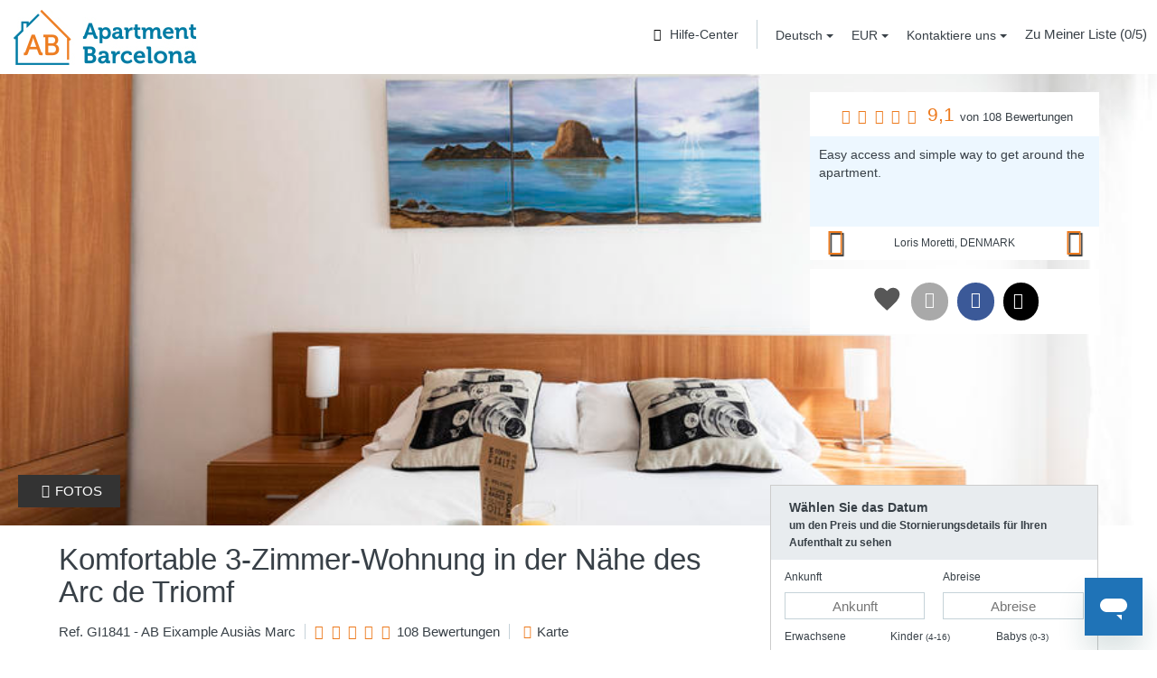

--- FILE ---
content_type: text/html; charset=utf-8
request_url: https://www.apartmentbarcelona.com/de/ab-eixample-ausias-marc/1841/beschreibung/eur
body_size: 262632
content:


<!DOCTYPE html>

<html lang="de" dir="ltr" class="ltr">
<head id="Head1"><title>
	AB Eixample Ausiàs Marc - AB Apartment Barcelona
</title><link rel="shortcut icon" href="/ab-apartment-barcelona-favicon.ico" />
    <meta http-equiv="Content-Language" content=de />
    <meta http-equiv="Content-Type" content="text/html; charset=utf-8" /><meta name="revisit-after" content="7 days" /><meta name="geo.region" content="ES-B" /><meta name="geo.placename" content="Barcelona" /><meta name="geo.position" content="41.3834125;2.1585296" /><meta name="ICBM" content="41.3834125, 2.1585296" /><meta name="format-detection" content="telephone=no" /><meta http-equiv="X-UA-Compatible" content="IE=Edge" />
    <meta name="viewport" content='width=device-width, initial-scale=1.0, maximum-scale=1.0, user-scalable=no' />
    <meta property="fb:admins" content="729407423,509180158" /><link rel='alternate' hreflang='en' href='http://www.apartmentbarcelona.com/en/ab-eixample-ausias-marc/1841/details/eur' /><link rel='alternate' hreflang='es' href='http://www.apartmentbarcelona.com/es/ab-eixample-ausias-marc/1841/descripcion/eur' /><link rel='alternate' hreflang='fr' href='http://www.apartmentbarcelona.com/fr/ab-eixample-ausias-marc/1841/description/eur' /><link rel='alternate' hreflang='it' href='http://www.apartmentbarcelona.com/it/ab-eixample-ausias-marc/1841/descrizione/eur' /><link rel='alternate' hreflang='ru' href='http://www.apartmentbarcelona.com/ru/ab-eixample-ausias-marc/1841/details/eur' /><link rel='alternate' hreflang='zh' href='http://www.apartmentbarcelona.com/zh/ab-eixample-ausias-marc/1841/details/eur' /><link rel='alternate' hreflang='nl' href='http://www.apartmentbarcelona.com/nl/ab-eixample-ausias-marc/1841/gegegevens/eur' /><link rel='alternate' hreflang='ar' href='http://www.apartmentbarcelona.com/ar/ab-eixample-ausias-marc/1841/details/eur' /><link href="/styles/bootstrap.css" rel="stylesheet"/>
<link href="/styles/fontello.css" rel="stylesheet"/>
<link href="/styles/nouislider.css" rel="stylesheet"/>


    

    <script>
        var idioma = 'DE';
        var idiomaInternacional = 'de';
        var codigoIdioma = 'de-DE';
        var codigoDivisa = 'EUR';
    </script>

    <link rel="alternate" media="only screen and (max-width: 768px)" href="https://m.apartmentbarcelona.com/de/ab-eixample-ausias-marc/1841/beschreibung/eur" />
    <meta name="description" content="divDieses moderne und helle Apartment ist die ideale Ausgangsbasis, um ganz Barcelona zu entdecken. Es ist ein wunderbarer Ort, um sich nach einem ganzen Tag..." />
    <meta name="twitter:card" content="summary_large_image" />
    <meta name="twitter:site" content="@ApartmentBCN" />
    <meta name="twitter:creator" content="@ApartmentBCN" />
    <meta name="twitter:title" content="AB Eixample Ausiàs Marc" />
    <meta name="twitter:description" content="divDieses moderne und helle Apartment ist die ideale Ausgangsbasis, um ganz Barcelona zu entdecken. Es ist ein wunderbarer Ort, um sich nach einem ganzen Tag..." />
    <meta name="twitter:image" content="https://www.apartmentbarcelona.comhttps://static.apartmentbarcelona.com/imageweb/apartments/signed/ID1841/barcelona-apartments-1841-0.jpg" />
    <meta property="og:site_name" content="apartmentbarcelona.com" />
    <meta property="og:title" content="AB Eixample Ausiàs Marc" />
    <meta property="og:type" content="website" />
    <meta property="og:url" content="https://www.apartmentbarcelona.com/de/ab-eixample-ausias-marc/1841/beschreibung/eur" />
    <meta property="og:image" content="https://www.apartmentbarcelona.comhttps://static.apartmentbarcelona.com/imageweb/apartments/signed/ID1841/barcelona-apartments-1841-0.jpg" />
    <meta property="og:description" content="divDieses moderne und helle Apartment ist die ideale Ausgangsbasis, um ganz Barcelona zu entdecken. Es ist ein wunderbarer Ort, um sich nach einem ganzen Tag..." />
    <link rel="canonical" href="https://www.apartmentbarcelona.com/de/ab-eixample-ausias-marc/1841/beschreibung/eur" />


        <meta name="facebook-domain-verification" content="01oflnf81ps4jfwtlhi8aex0if18vf" />

        <!-- Facebook Pixel Code -->
        <script type="text/javascript">
            !function (f, b, e, v, n, t, s) {
                if (f.fbq) return; n = f.fbq = function () {
                    n.callMethod ?
        n.callMethod.apply(n, arguments) : n.queue.push(arguments)
                }; if (!f._fbq) f._fbq = n;
                n.push = n; n.loaded = !0; n.version = '2.0'; n.queue = []; t = b.createElement(e); t.async = !0;
                t.src = v; s = b.getElementsByTagName(e)[0]; s.parentNode.insertBefore(t, s)
            } (window,
        document, 'script', 'https://connect.facebook.net/en_US/fbevents.js');

            fbq('consent', 'revoke');
            fbq('init', '303555673134832');
            fbq('track', "PageView");
        </script>
        <noscript><img height="1" width="1" style="display:none" src="https://www.facebook.com/tr?id=303555673134832&ev=PageView&noscript=1" /></noscript>
        <script type="text/javascript">
            
        </script>

        <!-- End Facebook Pixel Code -->

    

    <!-- Start of apartmentbarcelona Zendesk Widget script -->
    <script id="ze-snippet" src="https://static.zdassets.com/ekr/snippet.js?key=38455ca5-93ce-40ea-b780-21d9d0cf3f0a"> </script>
    <script>
        Smooch.init({
            integrationId: "38455ca5-93ce-40ea-b780-21d9d0cf3f0a",
            delegate: {
                beforeDisplay(message, data) {
                    if (message.metadata != undefined && message.metadata.showHidden) {
                        return null;
                    }
                    return message;
                }
            }
        });
    </script>

    <!-- End of apartmentbarcelona Zendesk Widget script -->
    
</head>
<body id="body" class="master">

    <!--[if lt IE 9 ]>

        <div class="IEBackground"></div>
        <div class="IEContent">
            <div class="IEBlock">
                <img src="/images/ab-apartment-barcelona-logo.png" />
                <p class="text-center text-big">
                    Es scheint, dass Sie einen Browser verwenden der nicht von dieser Webseite unterstützt wird.
                </p>
                <p class="text-center text-big">
                    
Aktualisieren oder ändern Sie bitte Ihren Browser <a href="http://browsehappy.com/?locale=de">hier</a> um die Seite in ihrer besten Ausführung sehen zu können.

                </p>
            </div>
        </div>
    
    <![endif]-->

    

    <!-- Google Tag Manager -->
    <noscript><iframe src="//www.googletagmanager.com/ns.html?id=GTM-W985FH&dynx_itemid=1841&dynx_pagetype=product&dynx_langitem=de_1841"
    height="0" width="0" style="display:none;visibility:hidden"></iframe></noscript>
    <script type="text/javascript">    
        var dataLayer = [];

        dataLayer.push({ ecommerce: null });
        dataLayer.push({ 'dynx_itemid': '1841','dynx_pagetype': 'product','dynx_langitem': 'de_1841' });
        dataLayer.push({ event: 'select_item',ecommerce: {item_list_id :  'product',item_list_name :  'product',items: [{item_id: '1841',item_name :  'AB Eixample Ausiàs Marc',quantity: 1}]} });

        function gtag() { dataLayer.push(arguments); }

        gtag('consent', 'default', {
            'ad_storage': 'granted',
            'analytics_storage': 'granted',
            'ad_personalization': 'granted',
            'ad_user_data': 'granted'
        });
        gtag('set', 'ads_data_redaction', true);

        dataLayer.push({
            'event': 'default_consent'
        });

        (function (w, d, s, l, i) {
            w[l] = w[l] || []; w[l].push({ 'gtm.start':
            new Date().getTime(), event: 'gtm.js'
            }); var f = d.getElementsByTagName(s)[0],
            j = d.createElement(s), dl = l != 'dataLayer' ? '&l=' + l : ''; j.async = true; j.src =
            '//www.googletagmanager.com/gtm.js?id=' + i + dl; f.parentNode.insertBefore(j, f);
        })(window, document, 'script', 'dataLayer', 'GTM-W985FH');</script>
    <!-- End Google Tag Manager -->




    <form name="form1" method="post" action="./eur" id="form1">
<div>
<input type="hidden" name="__EVENTTARGET" id="__EVENTTARGET" value="" />
<input type="hidden" name="__EVENTARGUMENT" id="__EVENTARGUMENT" value="" />
<input type="hidden" name="__VIEWSTATE" id="__VIEWSTATE" value="/[base64]/[base64]" />
</div>

<script type="text/javascript">
//<![CDATA[
var theForm = document.forms['form1'];
if (!theForm) {
    theForm = document.form1;
}
function __doPostBack(eventTarget, eventArgument) {
    if (!theForm.onsubmit || (theForm.onsubmit() != false)) {
        theForm.__EVENTTARGET.value = eventTarget;
        theForm.__EVENTARGUMENT.value = eventArgument;
        theForm.submit();
    }
}
//]]>
</script>


<script src="/WebResource.axd?d=evOSLFCKoRQ45tY0wsuc6QU4qJj4lE_eq4iM9Z4c80rKviyG2bcslg95TVcLhkyoC3E_jI6gKuuLh3eoXRs5ZPzAHCs1&amp;t=638393294620000000" type="text/javascript"></script>


<script src="/ScriptResource.axd?d=-WUjUHVilGlkBaNwpBUpwcYkIs6VuEqa7KnVG1cwrBOGXUshxzU3YHV4MTGGyb5QWvzvKO7dc2hsG61SGQcI78rZ7VZz582Ab-EIAAryXX-Mk1bXK9MpzFDkbN8yBQ79PMEgMFwzJxpS5T9GNByY1-6lJdjg9SBWJo5tjRpAOYJD_nsC0&amp;t=511fa37d" type="text/javascript"></script>
<script src="/ScriptResource.axd?d=R2xZKDa7hnqYrdvQ-lOydoqxBHd_J3NcreYI8pk5aKZFQkAIq3LTe7jlN3EUf4Lw1auTLU54McOkBZENunNnhuJTQ4DH5JA7TurAwCXzcmmV9quQoAhAbP50_UqQ860iIniV3RAhu6HnMOzw3LC1SsttQkifH54XE65fxPEhBdEyWWW_0&amp;t=511fa37d" type="text/javascript"></script>
<script type="text/javascript">
//<![CDATA[
var PageMethods = function() {
PageMethods.initializeBase(this);
this._timeout = 0;
this._userContext = null;
this._succeeded = null;
this._failed = null;
}
PageMethods.prototype = {
_get_path:function() {
 var p = this.get_path();
 if (p) return p;
 else return PageMethods._staticInstance.get_path();},
searchDates:function(FechaEntrada,FechaSalida,adultos,children,bebes,idApartamento,idioma,idiomaInternacional,codigoIdioma,codigoDivisa,simboloDivisa,oficinaCheck,succeededCallback, failedCallback, userContext) {
return this._invoke(this._get_path(), 'searchDates',false,{FechaEntrada:FechaEntrada,FechaSalida:FechaSalida,adultos:adultos,children:children,bebes:bebes,idApartamento:idApartamento,idioma:idioma,idiomaInternacional:idiomaInternacional,codigoIdioma:codigoIdioma,codigoDivisa:codigoDivisa,simboloDivisa:simboloDivisa,oficinaCheck:oficinaCheck},succeededCallback,failedCallback,userContext); },
getDescription:function(idApartamento,idioma,Translate,succeededCallback, failedCallback, userContext) {
return this._invoke(this._get_path(), 'getDescription',false,{idApartamento:idApartamento,idioma:idioma,Translate:Translate},succeededCallback,failedCallback,userContext); },
getReviews:function(idApartamento,idioma,Translate,succeededCallback, failedCallback, userContext) {
return this._invoke(this._get_path(), 'getReviews',false,{idApartamento:idApartamento,idioma:idioma,Translate:Translate},succeededCallback,failedCallback,userContext); },
sendContactQuery:function(idApartamento,captchaToken,OpcionContacto,MotivoEstancia,FechaEntrada,FechaSalida,Nombre,Apellidos,EmailContact,Telefono,EscuelaTrabajo,Pais,Comentarios,OpcionOfertas,succeededCallback, failedCallback, userContext) {
return this._invoke(this._get_path(), 'sendContactQuery',false,{idApartamento:idApartamento,captchaToken:captchaToken,OpcionContacto:OpcionContacto,MotivoEstancia:MotivoEstancia,FechaEntrada:FechaEntrada,FechaSalida:FechaSalida,Nombre:Nombre,Apellidos:Apellidos,EmailContact:EmailContact,Telefono:Telefono,EscuelaTrabajo:EscuelaTrabajo,Pais:Pais,Comentarios:Comentarios,OpcionOfertas:OpcionOfertas},succeededCallback,failedCallback,userContext); },
getMinStayMonthYear:function(idApartamento,codigoIdioma,year,Month,succeededCallback, failedCallback, userContext) {
return this._invoke(this._get_path(), 'getMinStayMonthYear',false,{idApartamento:idApartamento,codigoIdioma:codigoIdioma,year:year,Month:Month},succeededCallback,failedCallback,userContext); },
sendMailShare:function(idApartamento,Nombre,NombreAmigo,EmailFrom,EmailTo,Comentarios,succeededCallback, failedCallback, userContext) {
return this._invoke(this._get_path(), 'sendMailShare',false,{idApartamento:idApartamento,Nombre:Nombre,NombreAmigo:NombreAmigo,EmailFrom:EmailFrom,EmailTo:EmailTo,Comentarios:Comentarios},succeededCallback,failedCallback,userContext); },
shareSocialMedia:function(idApartamento,idioma,media,succeededCallback, failedCallback, userContext) {
return this._invoke(this._get_path(), 'shareSocialMedia',false,{idApartamento:idApartamento,idioma:idioma,media:media},succeededCallback,failedCallback,userContext); },
getCancellationPolicy:function(idApartamento,idioma,codigoIdioma,FechaEntrada,FechaSalida,succeededCallback, failedCallback, userContext) {
return this._invoke(this._get_path(), 'getCancellationPolicy',false,{idApartamento:idApartamento,idioma:idioma,codigoIdioma:codigoIdioma,FechaEntrada:FechaEntrada,FechaSalida:FechaSalida},succeededCallback,failedCallback,userContext); },
addFavourites:function(ref,succeededCallback, failedCallback, userContext) {
return this._invoke(this._get_path(), 'addFavourites',false,{ref:ref},succeededCallback,failedCallback,userContext); },
setError:function(title,text,succeededCallback, failedCallback, userContext) {
return this._invoke(this._get_path(), 'setError',false,{title:title,text:text},succeededCallback,failedCallback,userContext); }}
PageMethods.registerClass('PageMethods',Sys.Net.WebServiceProxy);
PageMethods._staticInstance = new PageMethods();
PageMethods.set_path = function(value) { PageMethods._staticInstance.set_path(value); }
PageMethods.get_path = function() { return PageMethods._staticInstance.get_path(); }
PageMethods.set_timeout = function(value) { PageMethods._staticInstance.set_timeout(value); }
PageMethods.get_timeout = function() { return PageMethods._staticInstance.get_timeout(); }
PageMethods.set_defaultUserContext = function(value) { PageMethods._staticInstance.set_defaultUserContext(value); }
PageMethods.get_defaultUserContext = function() { return PageMethods._staticInstance.get_defaultUserContext(); }
PageMethods.set_defaultSucceededCallback = function(value) { PageMethods._staticInstance.set_defaultSucceededCallback(value); }
PageMethods.get_defaultSucceededCallback = function() { return PageMethods._staticInstance.get_defaultSucceededCallback(); }
PageMethods.set_defaultFailedCallback = function(value) { PageMethods._staticInstance.set_defaultFailedCallback(value); }
PageMethods.get_defaultFailedCallback = function() { return PageMethods._staticInstance.get_defaultFailedCallback(); }
PageMethods.set_enableJsonp = function(value) { PageMethods._staticInstance.set_enableJsonp(value); }
PageMethods.get_enableJsonp = function() { return PageMethods._staticInstance.get_enableJsonp(); }
PageMethods.set_jsonpCallbackParameter = function(value) { PageMethods._staticInstance.set_jsonpCallbackParameter(value); }
PageMethods.get_jsonpCallbackParameter = function() { return PageMethods._staticInstance.get_jsonpCallbackParameter(); }
PageMethods.set_path("eur");
PageMethods.searchDates= function(FechaEntrada,FechaSalida,adultos,children,bebes,idApartamento,idioma,idiomaInternacional,codigoIdioma,codigoDivisa,simboloDivisa,oficinaCheck,onSuccess,onFailed,userContext) {PageMethods._staticInstance.searchDates(FechaEntrada,FechaSalida,adultos,children,bebes,idApartamento,idioma,idiomaInternacional,codigoIdioma,codigoDivisa,simboloDivisa,oficinaCheck,onSuccess,onFailed,userContext); }
PageMethods.getDescription= function(idApartamento,idioma,Translate,onSuccess,onFailed,userContext) {PageMethods._staticInstance.getDescription(idApartamento,idioma,Translate,onSuccess,onFailed,userContext); }
PageMethods.getReviews= function(idApartamento,idioma,Translate,onSuccess,onFailed,userContext) {PageMethods._staticInstance.getReviews(idApartamento,idioma,Translate,onSuccess,onFailed,userContext); }
PageMethods.sendContactQuery= function(idApartamento,captchaToken,OpcionContacto,MotivoEstancia,FechaEntrada,FechaSalida,Nombre,Apellidos,EmailContact,Telefono,EscuelaTrabajo,Pais,Comentarios,OpcionOfertas,onSuccess,onFailed,userContext) {PageMethods._staticInstance.sendContactQuery(idApartamento,captchaToken,OpcionContacto,MotivoEstancia,FechaEntrada,FechaSalida,Nombre,Apellidos,EmailContact,Telefono,EscuelaTrabajo,Pais,Comentarios,OpcionOfertas,onSuccess,onFailed,userContext); }
PageMethods.getMinStayMonthYear= function(idApartamento,codigoIdioma,year,Month,onSuccess,onFailed,userContext) {PageMethods._staticInstance.getMinStayMonthYear(idApartamento,codigoIdioma,year,Month,onSuccess,onFailed,userContext); }
PageMethods.sendMailShare= function(idApartamento,Nombre,NombreAmigo,EmailFrom,EmailTo,Comentarios,onSuccess,onFailed,userContext) {PageMethods._staticInstance.sendMailShare(idApartamento,Nombre,NombreAmigo,EmailFrom,EmailTo,Comentarios,onSuccess,onFailed,userContext); }
PageMethods.shareSocialMedia= function(idApartamento,idioma,media,onSuccess,onFailed,userContext) {PageMethods._staticInstance.shareSocialMedia(idApartamento,idioma,media,onSuccess,onFailed,userContext); }
PageMethods.getCancellationPolicy= function(idApartamento,idioma,codigoIdioma,FechaEntrada,FechaSalida,onSuccess,onFailed,userContext) {PageMethods._staticInstance.getCancellationPolicy(idApartamento,idioma,codigoIdioma,FechaEntrada,FechaSalida,onSuccess,onFailed,userContext); }
PageMethods.addFavourites= function(ref,onSuccess,onFailed,userContext) {PageMethods._staticInstance.addFavourites(ref,onSuccess,onFailed,userContext); }
PageMethods.setError= function(title,text,onSuccess,onFailed,userContext) {PageMethods._staticInstance.setError(title,text,onSuccess,onFailed,userContext); }
//]]>
</script>

<div>

	<input type="hidden" name="__VIEWSTATEGENERATOR" id="__VIEWSTATEGENERATOR" value="F4E946F0" />
</div>
        <script type="text/javascript">
//<![CDATA[
Sys.WebForms.PageRequestManager._initialize('ctl00$ctl13', 'form1', [], ['ctl00$ctl13',''], [], 90, 'ctl00');
//]]>
</script>
<input type="hidden" name="ctl00$ctl13" id="" />
<script type="text/javascript">
//<![CDATA[
Sys.Application.setServerId("", "ctl00$ctl13");
Sys.Application._enableHistoryInScriptManager();
//]]>
</script>

        
        


<div id="modalCookiesConsent" class="modal fade" tabindex="-1" role="dialog" aria-hidden="true" data-backdrop="static" data-keyboard="false">
    <div class="modal-dialog modal-lg">
        <div class="modal-content">
            <div class="modal-header text-left text-right-rtl">
                Zustimmungs- und Cookie-Einstellungen
            </div>
            <div class="modal-body margin-bottom-20">
                <p>Wir verwenden Cookies (unsere eigenen und von Drittanbietern) zu Analysezwecken und zur Anpassung der Werbung auf der Grundlage eines Profils, das anhand Ihrer Surfgewohnheiten erstellt wurde. Sie können alle Cookies akzeptieren, indem Sie auf die Schaltfläche "Akzeptieren" klicken, die Einstellungen über die Schaltfläche "Konfigurieren" ändern oder deren Verwendung ablehnen, indem Sie auf die Schaltfläche "Alle ablehnen" klicken. Weitere Informationen finden Sie in unserer <a href="https://www.apartmentbarcelona.com/de/cookies-richtlinie" style='text-decoration:underline;cursor:pointer;'>Cookie-Richtlinie.</a></p>
                <div class="row vertical-align-center margin-top-40">
                    <div class="col-xs-12">
                        <div class="col-xs-12 col-sm-6 pull-left pull-right-rtl">
                            <div id="btnCookieReject" class="modal-action modal-close waves-effect" data-dismiss="modal">ALLES ABLEHNEN</div>                            
                        </div>
                        <div class="col-xs-12 col-sm-6">
                            <div id="btnCookieAgree" class="modal-action modal-close waves-effect" data-dismiss="modal">AKZEPTIEREN</div>
                        </div>
                    </div>
                </div>
                <div class="row vertical-align-center margin-top-20">
                    <div class="col-xs-12">
                        <div class="col-xs-12">
                            <div id="btnCookieSettings" class="pointer">KONFIGURIEREN</div>                            
                        </div>
                    </div>
                </div>
            </div>
            <div id="boxCookieSettings" class="modal-body hide margin-bottom-20">
                <div class="row">
                    <div class="col-xs-12 left-align right-align-rtl">
                        <div class="checkbox checbox-switch switch-cookie">
                            <label>
                                <input type="checkbox" checked="checked" disabled />
                                <span class="text-left-rtl"></span>
                                Erforderliche
                            </label>
                        </div>
                    </div>
                    <div class="col-xs-12 margin-top-20">
                        Erforderliche-Cookies: ermöglichen dem Nutzer die Navigation durch eine Website, Plattform oder Anwendung und die Nutzung verschiedener darin verfügbarer Optionen oder Dienste.
                    </div>
                </div>
                <hr class="margin-top-20" />
                <div class="row margin-top-20">
                    <div class="col-xs-12 left-align right-align-rtl">
                        <div class="checkbox checbox-switch switch-cookie">
                            <label>
                                <input id="chkCookieAnalytics" type="checkbox" />
                                <span class="text-left-rtl"></span>
                                Analyse
                            </label>
                        </div>
                    </div>
                    <div class="col-xs-12 margin-top-20">
                        Analyse-Cookies: ermöglichen es dem Betreiber, das Verhalten der Nutzer der Websites, mit denen sie verbunden sind, zu überwachen und zu analysieren. Die von dieser Art von Cookies gesammelten Informationen werden verwendet, um die Aktivität der Website, Anwendungen oder Plattformen zu messen und ein Browsing-Profil der Nutzer der besagten Websites, Anwendungen und Plattformen zu erstellen, mit dem Ziel, Verbesserungen bei der Analyse der von den Nutzern des Dienstes durchgeführten Nutzerdaten einzuführen.
                    </div>
                </div>
                <hr class="margin-top-20" />
                <div class="row margin-top-20">
                    <div class="col-xs-12 left-align right-align-rtl">
                        <div class="checkbox checbox-switch switch-cookie">
                            <label>
                                <input id="chkCookieMarketing" type="checkbox" />
                                <span class="text-left-rtl"></span>
                                Marketing
                            </label>
                        </div>
                    </div>
                    <div class="col-xs-12 margin-top-20">
                        Werbe-Cookies: ermöglicht eine effiziente Verwaltung von Werbeflächen, die der Herausgeber gegebenenfalls in eine Website, Anwendung oder Plattform eingefügt hat, von der aus die angeforderte Dienstleistung erbracht wird, basierend auf Daten wie dem bearbeiteten Inhalt oder der Häufigkeit, mit der Werbung gemacht wird.
                    </div>
                </div>
                <hr class="margin-top-20" />
                <div class="row vertical-align-center margin-top-20">
                    <div class="col-xs-12 center-align">
                        <div class="col-xs-12 col-sm-3 col-sm-offset-2 col-sm-offset-2-rtl dvCookieButtonFooter pull-right-rtl">
                            <div id="btnCookieSave" data-dismiss="modal">SPEICHERN</div>
                        </div>
                        <div class="col-xs-12 col-sm-3 col-sm-offset-2 dvCookieButtonFooter">
                            <div id="btnCookieDisagree" data-dismiss="modal">ABLEHNEN</div>
                        </div>
                    </div>
                </div>
            </div>
        </div>
    </div>
</div>


        <div id="dvNav">
            <div class="navbar navbar-inverse" role="navigation" id="slide-nav">
                <header class="header-int">
                    <div class="navbar-header">
                        <div class="col-xs-2">
                            <a class="navbar-toggle text-size-23">
                                <span class="icon-menu"></span>
                            </a>
                        </div>
                        <div class="visible-xs col-xs-8 text-center margin-top-10">
                            <a href="/de/">
                                <img src="/images/ab-apartment-barcelona-logo.png" id="imgLogoColor" class="imgLogoColor" alt="Ferienwohnungen in Barcelona" /></a>
                        </div>
                        <div class="visible-xs col-xs-2 margin-top-20 text-size-23">
                            <a class="phone-href" href="tel:+34934813577"><span class="icon-phone pull-right"></a>
                        </div>
                        <div class="hidden-xs margin-top-10">
                            <a id="imgLogo" class="imgLogo" title="Ferienwohnungen in Barcelona" href="/de/"><img src="/images/ab-apartment-barcelona-logo.png" alt="Ferienwohnungen in Barcelona" style="border-width:0px;" /></a>
                        </div>
                    </div>
                    <div id="slidemenu" class="col-xs-12 header-int-home">
                        <ul class="main-nav nav navbar-nav pull-right pull-left-rtl">

                            

                            <li class="hidden-xs menu-option-header">
                                <a href="https://support.apartmentbarcelona.com/hc/de" class="btn btn-default btn-default-helpCenter-2" target="_blank"><span class="icon-question-circle-o text-black"></span> Hilfe-Center</a>
                            </li>

                            <li id="dropdownIdioma" class="menu-option-header">
                                <div class="dropdown">
                                    <button class="btn btn-default-header dropdown-toggle text-right-rtl" type="button" id="dropdownMenu2" data-toggle="dropdown">
                                        Deutsch
                                        <span class="caret"></span>
                                    </button>
                                    <ul class="dropdown-menu" role="menu" aria-labelledby="dropdownMenu2">
                                        <li role="presentation" class="text-right-rtl">
                                            <a id="btnIngles" tabindex="-1" title="English" role="menuitem" href="javascript:__doPostBack(&#39;ctl00$btnIngles&#39;,&#39;&#39;)">English</a>
                                        </li>
                                        <li role="presentation" class="text-right-rtl">
                                            <a id="btnEspanol" tabindex="-1" title="Español" role="menuitem" href="javascript:__doPostBack(&#39;ctl00$btnEspanol&#39;,&#39;&#39;)">Español</a>
                                        </li>
                                        <li role="presentation" class="text-right-rtl">
                                            <a id="btnFrances" tabindex="-1" title="Français" role="menuitem" href="javascript:__doPostBack(&#39;ctl00$btnFrances&#39;,&#39;&#39;)">Français</a>
                                        </li>
                                        <li role="presentation" class="text-right-rtl">
                                            <a id="btnItaliano" tabindex="-1" title="Italiano" role="menuitem" href="javascript:__doPostBack(&#39;ctl00$btnItaliano&#39;,&#39;&#39;)">Italiano</a>
                                        </li>
                                        <li role="presentation" class="text-right-rtl">
                                            <a id="btnAleman" tabindex="-1" title="Deutsch" role="menuitem" href="javascript:__doPostBack(&#39;ctl00$btnAleman&#39;,&#39;&#39;)">Deutsch</a>
                                        </li>
                                        <li role="presentation" class="text-right-rtl">
                                            <a id="btnHolandes" tabindex="-1" title="Nederlands" role="menuitem" href="javascript:__doPostBack(&#39;ctl00$btnHolandes&#39;,&#39;&#39;)">Nederlands</a>
                                        </li>
                                        <li role="presentation" class="text-right-rtl">
                                            <a id="btnRuso" tabindex="-1" title="Pусский" role="menuitem" href="javascript:__doPostBack(&#39;ctl00$btnRuso&#39;,&#39;&#39;)">Pусский</a>
                                        </li>
                                        <li role="presentation" class="text-right-rtl">
                                            <a id="btnChino" tabindex="-1" title="简体中文" role="menuitem" href="javascript:__doPostBack(&#39;ctl00$btnChino&#39;,&#39;&#39;)">简体中文</a>
                                        </li>
                                        <li role="presentation" class="text-right-rtl">
                                            <a id="btnArabe" tabindex="-1" title="العربية" role="menuitem" href="javascript:__doPostBack(&#39;ctl00$btnArabe&#39;,&#39;&#39;)">العربية</a>
                                        </li>
                                    </ul>
                                </div>
                            </li>

                            <li id="dropdownDivisa" class="menu-option-header">
                                <div class="dropdown">
                                    <button class="btn btn-default-header dropdown-toggle text-right-rtl" type="button" id="dropdownMenu1" data-toggle="dropdown">
                                        EUR
                                        <span class="caret"></span>
                                    </button>
                                    <ul class="row dropdown-menu columns-2" aria-labelledby="dropdownMenu1">
                                        <li class="col-sm-6 text-right-rtl">
                                            <a id="btnMonedaEUR" tabindex="-1" title="EUR" href="javascript:__doPostBack(&#39;ctl00$btnMonedaEUR&#39;,&#39;&#39;)"><span id="ltlEURIso" class="divisaISO">EUR</span><span id="ltlEURText" class="divisaName">Euro</span></a>
                                        </li>
                                        <li class="col-sm-6 text-right-rtl">
                                            <a id="btnMonedaGBP" tabindex="-1" title="GBP" href="javascript:__doPostBack(&#39;ctl00$btnMonedaGBP&#39;,&#39;&#39;)"><span id="Literal9" class="divisaISO">GBP</span><span id="Literal32" class="divisaName">Britisches Pfund</span></a>
                                        </li>
                                        <li class="col-sm-6 text-right-rtl">
                                            <a id="btnMonedaUSD" tabindex="-1" title="USD" role="menuitem" href="javascript:__doPostBack(&#39;ctl00$btnMonedaUSD&#39;,&#39;&#39;)"><span id="Literal35" class="divisaISO">USD</span><span id="Literal36" class="divisaName">US-Dollar</span></a>
                                        </li>
                                        <li class="col-sm-6 text-right-rtl">
                                            <a id="btnMonedaCAD" tabindex="-1" title="CAD" role="menuitem" href="javascript:__doPostBack(&#39;ctl00$btnMonedaCAD&#39;,&#39;&#39;)"><span id="Literal37" class="divisaISO">CAD</span><span id="Literal38" class="divisaName">Kanadischer Dollar</span></a>
                                        </li>
                                        <li class="col-sm-6 text-right-rtl">
                                            <a id="btnMonedaAUD" tabindex="-1" title="AUD" role="menuitem" href="javascript:__doPostBack(&#39;ctl00$btnMonedaAUD&#39;,&#39;&#39;)"><span id="Literal39" class="divisaISO">AUD</span><span id="Literal40" class="divisaName">Australischer Dollar</span></a>
                                        </li>
                                        <li class="col-sm-6 text-right-rtl">
                                            <a id="btnMonedaCHF" tabindex="-1" title="CHF" role="menuitem" href="javascript:__doPostBack(&#39;ctl00$btnMonedaCHF&#39;,&#39;&#39;)"><span id="Literal45" class="divisaISO">CHF</span><span id="Literal46" class="divisaName">Schweizer Franken</span></a>
                                        </li>
                                        <li class="col-sm-6 text-right-rtl">
                                            <a id="btnMonedaRUB" tabindex="-1" title="RUB" role="menuitem" href="javascript:__doPostBack(&#39;ctl00$btnMonedaRUB&#39;,&#39;&#39;)"><span id="Literal41" class="divisaISO">RUB</span><span id="Literal42" class="divisaName">Russischer Rubel</span></a>
                                        </li>
                                        <li class="col-sm-6 text-right-rtl">
                                            <a id="btnMonedaCNY" tabindex="-1" title="CNY" role="menuitem" href="javascript:__doPostBack(&#39;ctl00$btnMonedaCNY&#39;,&#39;&#39;)"><span id="Literal43" class="divisaISO">CNY</span><span id="Literal44" class="divisaName">Chinesischer Yuan</span></a>
                                        </li>
                                        <li class="col-sm-6 text-right-rtl">
                                            <a id="btnMonedaDKK" tabindex="-1" title="DKK" role="menuitem" href="javascript:__doPostBack(&#39;ctl00$btnMonedaDKK&#39;,&#39;&#39;)"><span id="Literal47" class="divisaISO">DKK</span><span id="Literal48" class="divisaName">Dänische Krone</span></a>
                                        </li>
                                        <li class="col-sm-6 text-right-rtl">
                                            <a id="btnMonedaNOK" tabindex="-1" title="NOK" role="menuitem" href="javascript:__doPostBack(&#39;ctl00$btnMonedaNOK&#39;,&#39;&#39;)"><span id="Literal49" class="divisaISO">NOK</span><span id="Literal50" class="divisaName">Norwegische Krone</span></a>
                                        </li>
                                        <li class="col-sm-6 text-right-rtl">
                                            <a id="btnMonedaSEK" tabindex="-1" title="SEK" role="menuitem" href="javascript:__doPostBack(&#39;ctl00$btnMonedaSEK&#39;,&#39;&#39;)"><span id="Literal51" class="divisaISO">SEK</span><span id="Literal52" class="divisaName">Schwedische Krone</span></a>
                                        </li>
                                        <li class="col-sm-6 text-right-rtl">
                                            <a id="btnMonedaAED" tabindex="-1" title="AED" role="menuitem" href="javascript:__doPostBack(&#39;ctl00$btnMonedaAED&#39;,&#39;&#39;)"><span id="Label2" class="divisaISO">AED</span><span id="Label3" class="divisaName">V.A.E. Dirham</span></a>
                                        </li>
                                        <li class="col-sm-6 text-right-rtl">
                                            <a id="btnMonedaDZD" tabindex="-1" title="DZD" role="menuitem" href="javascript:__doPostBack(&#39;ctl00$btnMonedaDZD&#39;,&#39;&#39;)"><span id="Label4" class="divisaISO">DZD</span><span id="Label5" class="divisaName">Algerische Dinar</span></a>
                                        </li>
                                        <li class="col-sm-6 text-right-rtl">
                                            <a id="btnMonedaKWD" tabindex="-1" title="KWD" role="menuitem" href="javascript:__doPostBack(&#39;ctl00$btnMonedaKWD&#39;,&#39;&#39;)"><span id="Label6" class="divisaISO">KWD</span><span id="Label7" class="divisaName">Kuwait-Dinar</span></a>
                                        </li>
                                        <li class="col-sm-6 text-right-rtl">
                                            <a id="btnMonedaQAR" tabindex="-1" title="QAR" role="menuitem" href="javascript:__doPostBack(&#39;ctl00$btnMonedaQAR&#39;,&#39;&#39;)"><span id="Label8" class="divisaISO">QAR</span><span id="Label9" class="divisaName">Katar-Riyal</span></a>
                                        </li>
                                    </ul>
                                </div>
                            </li>

                            <li class="hidden-xs menu-option-header">
                                <div class="dropdown">
                                    <button class="btn btn-default-header dropdown-toggle" type="button" id="dropdownMenu3" data-toggle="dropdown">Kontaktiere uns <span class="caret"></span></button>
                                    <ul class="dropdown-menu dropdown-menu-phones " role="menu" aria-labelledby="dropdownMenu3">
                                        <li class="margin-top-10 margin-right-10">
                                            
                                            <p>
                                                <strong class=" text-orange">Öffnungszeiten und Kontaktkanäle</strong><br>
                                                <br>
                                                Unser Hauptbüro ist täglich von 08:00 bis 23:00 Uhr geöffnet*. Alternativ können Sie uns auch über unseren Webchat, WhatsApp oder E-Mail kontaktieren:
                                                <br><br>
                                                <a href="https://api.whatsapp.com/send?phone=34663027985" target="_blank"><span class="icon-whatsapp text-size-11 iconContactWhatsapp"></span> <span>(+34) 663 027 985</span></a>
                                                <br>
                                                <a href="mailto:info@apartmentbarcelona.com" target="_blank"><span class="icon-mail-alt text-size-11 iconContactMail"></span> <span>info@apartmentbarcelona.com</span></a>
                                                <br><br>
                                                <span class="text-size-9">*Alle unsere Gäste haben Zugang zu einer Telefonleitung mit 24-Stunden-Unterstützung für alle Notfälle oder Probleme, die während ihres Aufenthalts auftreten können.</span>
                                            </p>
                                        </li>
                                        
                                        
                                            
                                            
                                            
                                            
                                            
                                            
                                        
                                        
                                        <li class=" container-int-contact  margin-right-10 pull-right-rtl margin-bottom-10">
                                            <a href="http://www.apartmentbarcelona.com/de/kontakt" id="Contact" data-uv-lightbox="classic_widget" data-uv-mode="support" data-uv-primary-color="#cc6d00" data-uv-link-color="#007dbf" class="btn btn-default btn-ab" data-uv-scanned="true">
                                                Kontakt
                                            </a>
                                        </li>
                                    </ul>
                                </div>
                            </li>
                            <li class="menu-option-header">
                                <div id="dvMiLista" class="menu-option-header-mylist">
                                    <a id="lnkMyList" class="lnkMyListMobile" href="/de/zu-meiner-liste" title="Ferienwohnung Barcelona | Zu meiner Liste" >
                                        Zu Meiner Liste (<span id="contMyList">0</span><span id="topMyList">/5)</span>
                                    </a>
                                </div>
                            </li>
                        </ul>

                    </div>
                </header>
            </div>
        </div>

        
    <meta itemprop="name" content="AB Eixample Ausiàs Marc" />

    <div itemscope="" itemtype="http://schema.org/Product">

        <div id="photoApartmentDetail" class="photoApartment pointer">
            <div class="cover-img jsPhotosApartment" style="background-image: url('https://static.apartmentbarcelona.com/imageweb/apartments/signed/ID1841/barcelona-apartments-1841-0.jpg')"></div>
            
            
            
            <div id="btnSeePhotos1" class="jsPhotosApartment">
                <span class="icon-picture text-white margin-right-5">Fotos</span>
            </div>
            <div id="btnSeePhotos2" class="jsPhotosApartment">
                <span class="icon-zoom-in"></span>
            </div>
            <div id="boxBestPoints" class="hidden-xs col-sm-4 col-md-3 col-vl-2">
                <div id="ReviewsDemo">
                    <div class="row boxReviewsStar">
                        <span id="starDemo1" class="icon-star"></span>
                        <span id="starDemo2" class="icon-star"></span>
                        <span id="starDemo3" class="icon-star"></span>
                        <span id="starDemo4" class="icon-star"></span>
                        <span id="starDemo5" class="icon-star-half-alt"></span>
                        <span class="text-orange margin-left-10 text-size-16">9,1 </span>
                        <span>von 108 Bewertungen</span>
                    </div>
                    <div class="row">
                        <div id="carousel-reviews-demo" class="carousel slide">
                            <div id="boxReviewsDemo" class="carousel-inner"><div class='item active'><div class='col-md-12 boxComment'>   <span>Easy access and simple way to get around the apartment.  </span></div><div class='col-md-12 boxCustomer'>   <span>Loris Moretti, DENMARK</span></div></div><div class='item'><div class='col-md-12 boxComment'>   <span>La forma de check in, las llaves electrónicas, la limpieza y el funcionamiento en general de todo. </span></div><div class='col-md-12 boxCustomer'>   <span>DANTE BOSCO, ARGENTINA</span></div></div><div class='item'><div class='col-md-12 boxComment'>   <span>The location was walkable to all the places we wanted to visit.  </span></div><div class='col-md-12 boxCustomer'>   <span>Louis McLeod, UNITED KINGDOM </span></div></div><div class='item'><div class='col-md-12 boxComment'>   <span>Sehr gut :)) </span></div><div class='col-md-12 boxCustomer'>   <span>Stefanie Nguyen Mai, GERMANY</span></div></div><div class='item'><div class='col-md-12 boxComment'>   <span>La atención de los chicos de recepcion </span></div><div class='col-md-12 boxCustomer'>   <span>Marina Ferrero, ARGENTINA</span></div></div></div>
                            <!-- Controls -->
                            <a class="left carousel-control pointer" href="#carousel-reviews-demo" role="button" data-slide="prev">
                                <span class="hidden-xs icon-angle-left-1" aria-hidden="true"></span>
                                <span class="hidden-xs sr-only">Previous</span>
                            </a>
                            <a class="right carousel-control pointer" href="#carousel-reviews-demo" role="button" data-slide="next">
                                <span class="hidden-xs icon-angle-right-1" aria-hidden="true"></span>
                                <span class="hidden-xs sr-only">Next</span>
                            </a>
                        </div>
                    </div>
                </div>
                <div id="AdviceBox" class="row margin-top-10 text-center">
                    <span class="detailShare">
                        <span class='favourite-label-detail favourite-label-grey pointer' data-reference='1841'>
                            <svg viewBox="0 0 23 23" fill="#575757" fill-opacity="1" stroke="#ffffff" stroke-width="1.5">
                                <path d="m12,21.35l-1.45,-1.32c-5.15,-4.67 -8.55,-7.75 -8.55,-11.53c0,-3.08 2.42,-5.5 5.5,-5.5c1.74,0 3.41,0.81 4.5,2.09c1.09,-1.28 2.76,-2.09 4.5,-2.09c3.08,0 5.5,2.42 5.5,5.5c0,3.78 -3.4,6.86 -8.55,11.54l-1.45,1.31z"></path></svg>
                        </span>
                        <span class="detailMail"><span class="icon icon-mail"></span></span>
                        <span class="detailFacebook"><span class="icon icon-facebook-1"></span></span>
                        <span class="detailTwitter"><span class="icon icon-twitter-x"></span></span>
                    </span>
                </div>
            </div>
        </div>

        <div id="Detalle_descripcion" class="container margin-bottom-30">

            <div class="row">

                <div class="col-xs-12">

                    <div id="divBookBox" class="row col-md-4 pull-md-right margin-xs-top-10 margin-sm-top-10 pull-left-rtl ltr">

                        <div class="fixTopHeaderBox">
                            <div class="">
                                <div class="jsBookBox static">
                                    <div id="divTotalNightHeaderBookBox" class="col-md-12 hidden-sm">
                                        <div id="Div2" class="row medium-gray-bg totalNightDetailApartment">
                                            <span id="spanHeaderPriceText" class="pull-left text-size-9 padding-top-50 pull-right-rtl text-right-rtl">Wählen Sie das Datum<br/><span class='text-size-9'>um den Preis und die Stornierungsdetails für Ihren Aufenthalt zu sehen</span></span>
                                            <span id="spanHeaderPrice" class="pull-right text-size-12 margin-top-5 pull-left-rtl"></span>
                                            <span id="spanHeaderPriceNonRefundable" class="pull-right text-size-12 margin-top-5 pull-left-rtl hide"></span>
                                        </div>
                                    </div>
                                    <div class=" searchbox-div searchbox-div-product box-sm-padding container-int rtl">
                                        <div class="row">
                                            <div class="col-xs-12">
                                                <div class="col-xs-6 pull-right-rtl">
                                                    <label id="lblFechaEntrada" class="text-size-8">Ankunft</label>
                                                </div>
                                                <div class="col-xs-6 pull-right-rtl">
                                                    <label id="lblFechaSalida" class="text-size-8">Abreise</label>
                                                </div>
                                            </div>
                                        </div>
                                        <div class="row">
                                            <div class="col-xs-12">
                                                <div class="col-xs-6 pull-right-rtl">
                                                    <input name="ctl00$contenido$txtFechaEntrada" type="text" id="txtFechaEntrada" class="col-xs-12 selectSearchBoxDetail txtFechaEntrada text-center pointer" readonly="" placeholder="Ankunft" />
                                                </div>
                                                <div class="col-xs-6 pull-right-rtl">
                                                    <input name="ctl00$contenido$txtFechaSalida" type="text" id="txtFechaSalida" class="col-xs-12 selectSearchBoxDetail txtFechaSalida text-center pointer" readonly="" placeholder="Abreise" />
                                                </div>
                                            </div>
                                        </div>
                                        <div class="row margin-top-5">
                                            <div class="col-xs-12">
                                                <div class="col-xs-4 pull-right-rtl">
                                                    <label id="lblAdults" class="text-size-8">Erwachsene</label>
                                                </div>
                                                <div class="col-xs-4 pull-right-rtl">
                                                    <label id="lblChildren" class="text-size-8">Kinder<span class="text-size-8"> (4-16)</span></label>
                                                </div>
                                                <div class="col-xs-4 pull-right-rtl">
                                                    <label id="lblBabies" class="text-size-8">Babys<span class="text-size-8"> (0-3)</span></label>
                                                </div>
                                            </div>
                                        </div>
                                        <div class="row">
                                            <div class="col-xs-12">
                                                <div class="col-xs-4 pull-right-rtl">
                                                    <select name="ctl00$contenido$ddlAdults" id="ddlAdults" class="col-xs-12 selectSearchBoxDetail pointer">
	<option value="1">1</option>
	<option selected="selected" value="2">2</option>
	<option value="3">3</option>
	<option value="4">4</option>
	<option value="5">5</option>

</select>
                                                </div>
                                                <div class="col-xs-4 pull-right-rtl">
                                                    <select name="ctl00$contenido$ddlChildren" id="ddlChildren" class="col-xs-12 selectSearchBoxDetail pointer">
	<option selected="selected" value="0">0</option>
	<option value="1">1</option>
	<option value="2">2</option>
	<option value="3">3</option>
	<option value="4">4</option>

</select>
                                                </div>
                                                <div class="col-xs-4 pull-right-rtl">
                                                    <select name="ctl00$contenido$ddlBabies" id="ddlBabies" class="col-xs-12 selectSearchBoxDetail pointer">
	<option selected="selected" value="0">0</option>
	<option value="1">1</option>
	<option value="2">2</option>
	<option value="3">3</option>
	<option value="4">4</option>

</select>
                                                </div>
                                            </div>
                                        </div>
                                    </div>
                                    <div class="setMessageCancellationPolicy col-xs-12 text-center hide">
                                        <div class="row dvFreeCancellation">
                                            <div><span class="dvFreeCancellationText freeCancellationText1 hide">KOSTENLOS STORNIEREN</span></div>
                                            <div class="rtl"><span id="dvCancellationPolicyText"></span></div>
                                        </div>
                                    </div>
                                    <div class="col-xs-12 text-center">
                                        <span id="loadSpinBookBox" class="icon-spin5 animate-spin spinerBig hide"></span>
                                    </div>
                                    <div id="divPricesBook" class="setPricesBook hide">
                                        <div id="setPrices" class="col-xs-12">
                                            <hr class="margin-top-5" />
                                            <div class="row dvNoPaymentOption price-div-product">
                                                <span class="pull-left price-big pull-right-rtl">
                                                    TOTAL
                                                    <br />
                                                    <em><span id="spanPriceDetail" class="pull-right pull-left-rtl text-size-8"></span></em>
                                                </span>
                                                <span class="pull-right price-big pull-left-rtl">
                                                    <span id="spanPrice" class="pull-right pull-left-rtl"></span>
                                                    <br />
                                                    
                                                    
                                                </span>
                                                <div class="col-xs-12 setMessageNoAgencyFeeMidTerm hide">
                                                    <div class="row dvNoAgencyFeeMidTerm pull-right pull-left-rtl">
                                                        <span class="NoAgencyFeeMidTermText">KEINE AGENTURGEBÜHREN</span>
                                                    </div>
                                                </div>
                                                
                                            </div>
                                            <div class="row dvPaymentOption price-div-product hide">
                                                <label class="pull-left pull-right-rtl pointer">
                                                    <input type="radio" id="paymentOptionFreeCancellation" name="paymentOption" value="1" checked class="pull-left pull-right-rtl" />
                                                    <span class="pull-left price-big pull-right-rtl margin-left-5 margin-right-rtl-5">
                                                        <span class="text-size-9">Kostenlos stornieren</span> <span class="icon-info-circled pointer jsFreeCancellationTooltip text-size-9 pull-left-rtl" rel="tooltip" data-html="true" title="Kostenlose Stornierung bis zu 7 Tage vor Anreise. Eine Rückerstattung des bezahlten Betrages wird geleistet. Nach dieser Zeit wird der gezahlte Betrag nicht zurückerstattet."></span>
                                                        <br />
                                                        <em><span id="spanPriceDetailPaymentOption" class="pull-left pull-right-rtl text-size-8"></span></em>
                                                    </span>
                                                </label>
                                                <span class="pull-right pull-right-rtl price-big pull-left-rtl">
                                                    <span id="spanPricePaymentOption" class="pull-right pull-left-rtl"></span>
                                                    <br />
                                                    
                                                </span>
                                                <div class="col-xs-12 setMessageNoAgencyFeeMidTerm hide">
                                                    <div class="row dvNoAgencyFeeMidTerm pull-right pull-left-rtl">
                                                        <span class="NoAgencyFeeMidTermText">KEINE AGENTURGEBÜHREN</span>
                                                    </div>
                                                </div>
                                                
                                                <div class="row">
                                                    <div class="col-xs-12 padding-0">
                                                        <hr />
                                                    </div>
                                                </div>
                                                <label class="pull-left pull-right-rtl pointer">
                                                    <input type="radio" id="paymentOptionNonRefundable" name="paymentOption" value="2" class="pull-left pull-right-rtl" />
                                                    <span class="pull-left price-big pull-right-rtl margin-left-5 margin-right-rtl-5">
                                                        <span class="text-size-9">Nicht erstattungsfähig</span> <span class="icon-info-circled pointer jsNonRefundableTooltip text-size-9 pull-left-rtl" rel="tooltip" data-html="true" title="Der gezahlte Betrag wird nicht zurückerstattet. Sie können jedoch die Vorauszahlung für eine zukünftige Reservierung bis zu einem Jahr nach dem ursprünglichen Check-in-Datum nutzen. Wenn Sie innerhalb von 48 Stunden vor Anreise (15:00 Uhr Ortszeit) stornieren oder nicht erscheinen, können Sie die Vorauszahlung nicht erneut nutzen."></span>
                                                        <br />
                                                        <em><span id="spanPriceDetailNonRefundable" class="pull-left pull-right-rtl text-size-8"></span></em>
                                                    </span>
                                                </label>
                                                <span class="pull-right price-big pull-left-rtl">
                                                    <span id="spanPriceNonRefundable" class="pull-right pull-left-rtl"></span>
                                                    <br />
                                                    
                                                </span>
                                                <div class="col-xs-12 setMessageNoAgencyFeeMidTerm hide">
                                                    <div class="row dvNoAgencyFeeMidTerm pull-right pull-left-rtl">
                                                        <span class="NoAgencyFeeMidTermText">KEINE AGENTURGEBÜHREN</span>
                                                    </div>
                                                </div>
                                                
                                                <div class="row">
                                                    <div class="col-xs-12 padding-0">
                                                        <hr />
                                                    </div>
                                                </div>
                                            </div>
                                            <div class="row pay-now-div margin-top-5">
                                                <span id="txtPayableNow" class="pull-left pull-right-rtl text-bold"></span>
                                                <span id="spanPayableNow" class="pull-right pull-left-rtl text-bold"></span>
                                                <span id="spanPayableNowNonRefundable" class="pull-right pull-left-rtl text-bold hide"></span>
                                            </div>
                                            <hr />
                                        </div>
                                    </div>
                                    <div id="setMessage" class="col-xs-12 text-center hide">
                                        <div class="col-xs-12">
                                            <div class="col-xs-12 alert alert-warning">
                                                <span id="message" class="pull-left pull-right-rtl"></span>
                                            </div>
                                        </div>
                                    </div>
                                    <div id="setBook" class="col-xs-12 hide">
                                        <div class="row text-center">
                                            <div class="col-xs-12 btnBookNowDetail">
                                                <div class="col-xs-12">
                                                    <a id="btnBook" class="col-xs-12 btn btn-primary btn-lg">Jetzt buchen</a>
                                                </div>
                                            </div>
                                        </div>
                                    </div>
                                    
                                    <div id="setContact" class="col-xs-12 text-center">
                                        <div class="row margin-top-10">
                                            <span id="lnkContact" class="text-blue pointer">Beantragen Sie eine Besichtigung oder mehr Informationen</span>
                                        </div>
                                    </div>
                                    <div id="setUSP" class="col-xs-12 margin-top-5 hidden-xs">
                                        <div class="row text-center bookUSP">
                                            <span>Warum AB wählen?</span>
                                        </div>
                                        <div class="row uspDetailApartmentBox margin-top-5">
                                            <div class="col-xs-4 col-md-3 text-center uspIconBox pull-right-rtl">
                                                <span id="iconUsp1" class="icon icon-icono4"></span>
                                            </div>
                                            <div class="col-xs-8 col-md-9 uspTextBox pull-left-rtl text-right-rtl">
                                                <span id="txtTitleUsp1" class="uspTitle">Direktbuchung</span>
                                                <br />
                                                <span id="txtSubtitleUsp1" class="uspSubtitle">Sparen Sie bis zu 25% gegen&#252;ber anderen Websites</span>
                                            </div>
                                        </div>
                                        <div class="row uspDetailApartmentBox">
                                            <div class="col-xs-4 col-md-3 text-center uspIconBox pull-right-rtl">
                                                <span id="iconUsp2" class="icon icon-digital-key"></span>
                                            </div>
                                            <div class="col-xs-8 col-md-9 uspTextBox pull-left-rtl text-right-rtl">
                                                <span id="txtTitleUsp2" class="uspTitle">Selbst-Check-in</span>
                                                <br />
                                                <span id="txtSubtitleUsp2" class="uspSubtitle">in den meisten Apartments</span>
                                            </div>
                                        </div>
                                        <div class="row uspDetailApartmentBox">
                                            <div class="col-xs-4 col-md-3 text-center uspIconBox pull-right-rtl">
                                                <span id="iconUsp3" class="icon-antibacterial"></span>
                                            </div>
                                            <div class="col-xs-8 col-md-9 uspTextBox pull-left-rtl text-right-rtl">
                                                <span id="txtTitleUsp3" class="uspTitle">Hygiene- ma&#223;nahmen</span>
                                                <br />
                                                <span id="txtSubtitleUsp3" class="uspSubtitle">Ihre Sicherheit ist unsere Priorit&#228;t</span><span id="dvUspTooltip3" class="icon-info-circled pointer jsUspTooltip1" rel="tooltip" data-html="true" title="Wir verstärken die Reinigung aller unserer Wohnungen sowie die Hygienemaßnahmen unserer Mitarbeiter. Nach jeder Abreise reinigen und desinfizieren wir jede Wohnung vollständig."></span>
                                            </div>
                                        </div>
                                    </div>
                                    <div class="col-xs-12 hidden-xs hidden-md hidden-lg divider-sm-usp">
                                        <hr class="row col-xs-12" />
                                    </div>
                                    <div id="distanceTopBookBox" class="col-xs-12"></div>
                                </div>
                            </div>
                        </div>
                    </div>
                    <div id="BookBoxBase"></div>

                    

                    <div class="col-xs-12 col-sm-12 col-md-8 pull-right-rtl">
                        <div class="row padding-right-0 jsApartmentInfo">

                            <div class="seoCont">
                                <h1 id="nameApartment" class="grisOscuroSEO2" itemprop="name">
                                    Komfortable 3-Zimmer-Wohnung in der Nähe des Arc de Triomf
                                </h1>
                            </div>
                            <div class="row margin-top-15">
                                <div class="col-xs-12 pull-left pull-right-rtl margin-left-rtl-0 margin-right-rtl-10">
                                    <span id="lblReferencia" class="separator">Ref. GI1841 - AB Eixample Ausiàs Marc</span>
                                    <span id="dvOpiniones">
                                        <span id="starsContainer">
                                            <span id="imgStar1" class="icon-star"></span>
                                            <span id="imgStar2" class="icon-star"></span>
                                            <span id="imgStar3" class="icon-star"></span>
                                            <span id="imgStar4" class="icon-star"></span>
                                            <span id="imgStar5" class="icon-star-half-alt"></span>
                                            <span id="lnkReviews" class="margin-left-5 pointer separator">108 Bewertungen</span>
                                        </span>
                                        <span id="lblPuntuacion" class="puntuacion" style="margin-left: 5px;"></span>
                                    </span>
                                    <span id="lnkMap" class="icon-location-1 pointer">Karte</span>
                                </div>
                            </div>

                            <hr />

                            <div class="row text-center margin-top-15 margin-bottom-15">
                                <div class="col-xs-3 col-md-1-2 padding-0 pull-right-rtl">
                                    <strong>Kategorie</strong>
                                    <br />
                                    <span id="CategoriaInfo">Komfort</span>
                                </div>
                                <div class="col-xs-3 col-md-1-2 padding-0 pull-right-rtl">
                                    <strong>Wi-Fi</strong>
                                    <br />
                                    <span id="wifiInfo">Ja</span><span class="icon-wifi"></span>
                                </div>
                                <div class="col-xs-3 col-md-1-2 padding-0 pull-right-rtl">
                                    <strong>Kapazität </strong>
                                    <br />
                                    <span id="CapacidadInfo">5</span>
                                </div>
                                <div class="col-xs-3 col-md-1-2 padding-0 pull-right-rtl">
                                    <strong>Zimmer</strong>
                                    <br />
                                    <span id="HabitacionesInfo">3</span>
                                </div>
                                <div class="col-xs-3 col-md-1-2 padding-0 margin-xs-top-10 margin-sm-top-10 pull-right-rtl">
                                    <strong>Bäder</strong>
                                    <br />
                                    <span id="LavaboInfo">1</span>
                                </div>
                                <div class="col-xs-3 col-md-1-2 padding-0 margin-xs-top-10 margin-sm-top-10 pull-right-rtl">
                                    <strong>Größe</strong>
                                    <br />
                                    <span id="MetrosInfo">60 m<sup>2</sup></span>
                                </div>
                                <div class="col-xs-3 col-md-1-2 padding-0 margin-xs-top-10 margin-sm-top-10 pull-right-rtl">
                                    <strong>Stockwerk</strong>
                                    <br />
                                    <span id="PisoInfo">4</span>
                                </div>
                                <div class="col-xs-3 col-md-1-2 padding-0 margin-xs-top-10 margin-sm-top-10 pull-right-rtl">
                                    <strong>Stadtviertel</strong>
                                    <br />
                                    <span id="DistrictInfo">Eixample Derecho</span>
                                </div>
                            </div>

                            <hr />

                            <!-- Safety Advice -->
                            <div class="row hidden-xs">
                                <div class="col-xs-12">
                                    <div class="col-xs-12 boxDetailSecurity vertical-align">
                                        <div class="col-xs-2 text-center pull-right-rtl"><span class="icon-help-care iconBoxDetailSecurity"></span></div>
                                        <div class="col-xs-7 pull-right-rtl dvBoxDetailSecurity1">
                                            <div class="dvBoxDetailSecurity11">Wir besitzen die Safe Travels- Zertifizierung zu Ihrer Sicherheit</div>
                                            <div class="dvBoxDetailSecurity12">Neue Präventions-, Hygiene- und Reinigungsmaßnahmen</div>
                                        </div>
                                        <div class="col-xs-3 text-center pull-right-rtl dvBoxDetailSecurity2"><a class="dvBoxDetailSecurity21" href="/de/feel-safe" target="_blank">Mehr wissen</a></div>
                                    </div>
                                </div>
                            </div>

                            <hr class="margin-top-10 hidden-xs" />

                            <!-- Descripcion -->
                            <div class="row titleOptionDetailApartment">
                                <div class="col-xs-12">
                                    <h2 class="text-size-20">
                                        Beschreibung
                                    </h2>
                                </div>
                                
                                <div class="col-xs-12">
                                    <p id="dvDescripcionApt"><div>Dieses moderne und helle Apartment ist die ideale Ausgangsbasis, um ganz Barcelona zu entdecken. Es ist ein wunderbarer Ort, um sich nach einem ganzen Tag voller Besichtigungen zu entspannen, da es ganz in der Nähe des schönen <strong>Parc de la Ciutadella</strong> und des historischen Stadtzentrums liegt.<br><br>


Das Apartment verfügt über <strong>drei Schlafzimmer</strong>, die bis zu <strong>fünf Personen</strong> beherbergen können. Es gibt ein schönes Wohnzimmer mit Fernseher, ideal zum Entspannen, sowie einen fantastischen <strong>Balkon</strong>, perfekt, um das gute Wetter zu genießen. Die Unterkunft bietet außerdem eine voll ausgestattete Küche, in der Sie Ihre Lieblingsgerichte zubereiten können. Darüber hinaus finden Sie im Apartment alles, was Sie für Ihren Aufenthalt benötigen, wie Bettwäsche, Handtücher, Klimaanlage im Wohnzimmer und in einem Schlafzimmer sowie weitere Annehmlichkeiten.<br><br>




U-Bahn-Station: Marina (L1) / Monumental (L2)</div></p>
                                    <div id="dvDescriptionExtraLongTerm" class="hide">
                                        <p id="dvDescripcionAptExtraLT"><strong>VOR DER BUCHUNG:</strong> Wir empfehlen Ihnen, das Apartment persönlich zu besichtigen, um es vor Ort besser einschätzen zu können. Obwohl die <strong>Abmessungen</strong> in der Anzeige klar angegeben sind, wurden die Fotos mit einem <strong>Weitwinkelobjektiv</strong> aufgenommen, um den Raum besser darzustellen, was ihn größer erscheinen lassen könnte. Bitte beachten Sie außerdem, dass das Apartment von <strong>zahlreichen Gästen</strong> genutzt wurde und daher einige <strong>normale Gebrauchsspuren</strong> aufweisen könnte.</p>
                                    </div>
                                    <div class="text-left text-right-rtl">
                                        Lizenznummer: 
                                        <span id="lblCodeHUTB">HUTB-003904</span>
                                    </div>
                                    <div id="dvRentalRegistrationNumberST" class="">
                                        Registrierungsnummer der Vermietung (NRA): ESFCTU00000807200019358900000000000000000HUTB-0039042
                                    </div>
                                    <div id="dvRentalRegistrationNumberLT" class="hide">
                                        Registrierungsnummer der Vermietung (NRA): 
                                    </div>
                                </div>
                                <div class="col-xs-12 margin-top-10 vertical-align">
                                    <div class="col-sm-2 hidden-xs">
                                        <img src="/images/VerifiedGI.png" id="imgVerifiedText" class="img-responsive" />
                                    </div>
                                    <div class="col-xs-12 col-sm-10">
                                        <p id="lblVerifiedText">Dieses Apartment wird komplett von AB verwaltet. Dies bedeutet, dass unser Team von engagierten Fachleuten die Reinigung und Instandhaltung des Apartments sowie Ihren Check-in und Check-out vornimmt. Sie haben einen 24-Stunden-Service w&#228;hrend Ihres Aufenthaltes zur Verf&#252;gung, einschlieβlich mehrsprachigen Mitarbeitern, die Ihnen mit allem helfen, was Sie ben&#246;tigen.</p>
                                    </div>
                                </div>
                            </div>

                            <!-- Regulation Reference Index -->
                            <div id="dvRegulationReferenceIndexLongTerm" class="hide">
                                <hr class="margin-top-30" />
                                <div class="row titleOptionDetailApartment text-xs-center">
                                    <div class="col-xs-12 margin-bottom-20">
                                        <h2 class="text-size-20">
                                            Rechtliche Informationen zur Vermietung
                                        </h2>
                                    </div>
                                    <div class="col-xs-12 margin-bottom-10">
                                        <strong>Die folgenden Informationen dienen ausschließlich zu Informationszwecken. Die konkreten Bedingungen werden bei der Formalisierung des Mietverhältnisses festgelegt.</strong>
                                    </div>
                                    
                                    
                                    <div class="col-xs-12">
                                        Energieausweis:
                                        <span id="lblEscaleEC2" class="energy-E">E</span>
                                    </div>
                                    
                                    
                                    
                                    <div class="col-xs-12">
                                        Die Miete wird gemäß der geltenden Gesetzgebung anhand des IRAV (Referenzindex für Wohnraummieten) angepasst.
                                    </div>
                                    
                                    
                                    <div class="col-xs-12">
                                        Die Wohnung wird vollständig möbliert und ausgestattet vermietet. Bettwäsche und Handtücher sind nicht enthalten. Die Bilder in der Anzeige dienen lediglich zur Orientierung und wurden zu ästhetischen Zwecken aufgenommen.
                                    </div>
                                </div>
                            </div>

                            <!-- Condiciones -->
                            <div id="dvCondicionesLongTerm" class="hide">
                                <hr class="margin-top-30" />
                                <div class="row titleOptionDetailApartment text-xs-center">
                                    <div class="col-xs-12">
                                        <h2 class="text-size-20">
                                            Bedingungen
                                        </h2>
                                    </div>
                                    <div class="col-xs-12">
                                        <p>Wenn Sie eine Wohnung für einen vorübergehenden Zeitraum zwischen 1 und 11 Monaten mieten möchten, können Sie Ihre Vorreservierung über unsere Website vornehmen. Dazu müssen Sie den angegebenen Betrag zahlen, wenn Sie die Daten Ihres Aufenthalts auswählen.<br><br>

Um Ihre Reservierung zu bestätigen, ist es notwendig, dass Sie uns die erforderlichen Unterlagen zusenden, die nicht nur Ihre Zahlungsfähigkeit, sondern auch den Grund für Ihren vorübergehenden Aufenthalt in Barcelona rechtfertigen.<br><br>

<strong>Wichtig: Unsere Apartments sind ausschließlich für temporäre Unterkünfte vorgesehen und ein dauerhafter Aufenthalt oder eine Anmeldung unter der Adresse des Apartments ist nicht gestattet.</strong></p>
                                    </div>
                                    <div class="col-xs-12 text-left text-right-rtl">
                                        <a href="https://static.apartmentbarcelona.com/docs/midterm/MidTermConditions-DE.pdf" class="morelink" target="_blank">Bedingungen herunterladen und siehe Dokumentation</a>
                                    </div>
                                </div>
                            </div>

                            <hr class="margin-top-30" />

                            <!-- Services -->
                            <div class="row titleOptionDetailApartment text-xs-center">
                                <div class="col-xs-12">
                                    <h2 class="text-size-20">
                                        Wohnungsservice
                                    </h2>
                                </div>
                                <div class="col-xs-12">
                                    <div class="text-center margin-top-10">
                                        <div id="serviceSelfCheckin" class="col-xs-4 col-sm-3 col-md-2 pull-right-rtl dvService">
                                            <span class="icon-digital-key text-size-30"></span>
                                            <br />
                                            <span class="relevantCaract2">Smart Lock</span> <span class="icon-info-circled pointer jsService18Tooltip" rel="tooltip" data-html="true" title="Sie checken mit einem digitalen Schlüssel auf Ihrem Smartphone direkt in das Apartment ein."></span>
                                        </div>
                                        <div id="serviceWifi" class="col-xs-4 col-sm-3 col-md-2 pull-right-rtl dvService">
                                            <span class="icon-wifi-1 text-size-30 margin-right-10 margin-left-rtl-10"></span>
                                            <br />
                                            <span id="spanWifiDetail1" class="relevantCaract2">Kostenloses Wi-Fi</span>
                                            
                                        </div>
                                        <div id="serviceAirConditionerHotCold" class="col-xs-4 col-sm-3 col-md-2 pull-right-rtl dvService">
                                            <span class="icon-airconditioner text-size-30"></span>
                                            <br />
                                            <span>Klimaanlage warm/kalt</span>
                                        </div>
                                        
                                        
                                        
                                        
                                        
                                        
                                        
                                        
                                        <div id="serviceElevator" class="col-xs-4 col-sm-3 col-md-2 pull-right-rtl dvService">
                                            <span class="icon-elevator text-size-30"></span>
                                            <br />
                                            <span>Aufzug</span>
                                        </div>
                                        
                                        
                                        
                                        
                                        
                                        <div id="serviceLevelReader" class="col-xs-4 col-sm-3 col-md-2 pull-right-rtl dvService">
                                            <span class="icon-soundlevelreader text-size-30"></span>
                                            <br />
                                            <span>Lautstärkemesser</span>
                                        </div>
                                        
                                        <div id="serviceWelcomePack" class="col-xs-4 col-sm-3 col-md-2 pull-right-rtl dvService">
                                            <span class="icon-welcomepack text-size-30"></span>
                                            <br />
                                            <span>Willkommenspaket</span> <span class="icon-info-circled pointer jsService5Tooltip" rel="tooltip" data-html="true" title="Für Ihren Komfort bietet dieses Apartment ein Willkommenspaket mit dem Nötigsten für die ersten Tage. Es enthält Toilettenpapier, Toilettenartikel, Reinigungsmittel und grundlegende Küchenutensilien in kleinen Mengen."></span>
                                        </div>
                                        
                                    </div>
                                </div>
                            </div>

                            <hr class="margin-top-30" />

                            <!-- AB Services -->
                            <div class="row titleOptionDetailApartment text-xs-center">
                                <div class="col-xs-12">
                                    <h2 class="text-size-20">
                                        AB Dienstleistungen
                                    </h2>
                                </div>
                                <div class="col-xs-12">
                                    <div class="text-center margin-top-10">
                                        
                                        <div id="serviceCheckinOnline" class="col-xs-4 col-sm-3 col-md-2 pull-right-rtl dvService">
                                            <span class="icon-smartphone-checkin text-size-30"></span>
                                            <br />
                                            <span class="relevantCaract2">Online Check-in</span>
                                        </div>
                                        <div id="serviceNoLateCheckinFees" class="col-xs-4 col-sm-3 col-md-2 pull-right-rtl dvService dvServiceIcon5">
                                            <span class="icon-icono5 text-size-30"></span>
                                            <br />
                                            <span class="relevantCaract2">Keine Gebühr für spätes Einchecken</span>
                                        </div>
                                        
                                        <div id="serviceDiscounts" class="col-xs-4 col-sm-3 col-md-2 pull-right-rtl dvService">
                                            <span class="icon-discount-percent-2 text-size-30"></span>
                                            <br />
                                            <span>Rabatte auf Dienste und Aktivitäten</span>
                                        </div>
                                        <div id="serviceReception1" class="col-xs-4 col-sm-3 col-md-2 pull-right-rtl dvService">
                                            <span class="icon-recepcion text-size-30"></span>
                                            <br />
                                            <span>Zentral gelegenes Büro 365 Tage im Jahr geöffnet</span>
                                        </div>
                                        <div id="serviceLanguage" class="col-xs-4 col-sm-3 col-md-2 pull-right-rtl dvService">
                                            <span class="icon-lingual text-size-30"></span>
                                            <br />
                                            <span>Mehrsprachiges Team</span>
                                        </div>
                                        
                                        
                                        
                                        <div id="serviceFreeCityGuide" class="col-xs-4 col-sm-3 col-md-2 pull-right-rtl dvService dvServiceIcon2">
                                            <span class="icon-icono2 text-size-30"></span>
                                            <br />
                                            <span>Kostenloser Reiseführer</span>
                                        </div>
                                        <div id="serviceMedicalService" class="col-xs-4 col-sm-3 col-md-2 pull-right-rtl dvService">
                                            <span class="icon-medical-service text-size-30"></span>
                                            <br />
                                            <span>Kostenloser medizinischer Service in der Wohnung</span> <span class="icon-info-circled pointer jsService26Tooltip" rel="tooltip" data-html="true" title="Für den Fall, dass Sie ins Krankenhaus gebracht werden müssen, müssen Sie eine private Kranken- oder Reiseversicherung abschließen, die diese Kosten decken kann."></span>
                                        </div>
                                        <div id="serviceParking3" class="col-xs-4 col-sm-3 col-md-2 pull-right-rtl dvService">
                                            <span class="icon-parking text-size-30"></span>
                                            <br />
                                            <span>Öffentliche Parkplätze zum besten Preis</span> <span class="icon-info-circled pointer jsService26Tooltip" rel="tooltip" data-html="true" title="Die Wohnung hat keinen Parkplatz, aber Sie können einen Parkplatz in Barcelona mit Parclick buchen, wenn Sie einen brauchen."></span>
                                        </div>
                                        <div id="serviceWelcomepickups" class="col-xs-4 col-sm-3 col-md-2 pull-right-rtl dvService dvServiceWelcomepickups">
                                            <span class="icon-welcomepickups text-size-30 margin-right-15 margin-left-rtl-15"></span>
                                            <br />
                                            <span>Privater Transfer zum besten Preis mit Welcome Pickups</span>
                                        </div>
                                        <div id="serviceLuggage" class="col-xs-4 col-sm-3 col-md-2 pull-right-rtl dvService dvServiceLuggage">
                                            <span class="icon-luggage-2 text-size-30 margin-right-15 margin-left-rtl-15"></span>
                                            <br />
                                            <span>Bewahren Sie Ihr Gepäck an sicheren Orten auf</span>
                                        </div>
                                        <div id="serviceLuggit" class="col-xs-4 col-sm-3 col-md-2 pull-right-rtl dvService dvServiceLuggit">
                                            <span class="icon-luggit text-size-30 margin-right-15 margin-left-rtl-15"></span>
                                            <br />
                                            <span>Gepäckabholung und -lieferservice mit LUGGit</span>
                                        </div>
                                        <div id="serviceMaintance" class="col-xs-4 col-sm-3 col-md-2 pull-right-rtl dvService hide">
                                            <span class="icon-mantenimiento text-size-30"></span>
                                            <br />
                                            <span>Wartungsservice</span>
                                        </div>
                                    </div>
                                </div>
                            </div>

                            <hr class="margin-top-30" />

                            <!-- Apartment informnation -->
                            <div class="row titleOptionDetailApartment text-center hidden-xs margin-bottom-10">
                                <div class="col-xs-12">
                                    <h2 class="text-size-20">
                                        Information über das Apartment
                                    </h2>
                                </div>
                            </div>
                            <!-- Equipments -->
                            <div class="row titleOptionDetailApartment text-xs-center text-sm-left">
                                <div class="col-xs-12 col-md-3 pull-right-rtl text-right-rtl">
                                    <h2>
                                        Eigenschaften
                                    </h2>
                                </div>
                                <div class="row col-xs-12 col-md-9">
                                    <div class="text-left text-right-rtl margin-top-10 dvDetailApartmentCharacteristics">
                                        <span id="chkSelfCheckin" class="col-xs-6 col-sm-3 col-md-4 icon-ok"><span class="relevantCaract">Smart Lock <span class="icon-info-circled pointer jsService18Tooltip" rel="tooltip" data-html="true" title="Sie checken mit einem digitalen Schlüssel auf Ihrem Smartphone direkt in das Apartment ein."></span></span></span>
                                        <span id="chkBalcony" class="col-xs-6 col-sm-3 col-md-4 icon-ok">Balkon</span>
                                        <span id="chkelevator" class="col-xs-6 col-sm-3 col-md-4 icon-ok">Aufzug</span>
                                        
                                        
                                        
                                        
                                        <span id="chkAirHotCold" class="col-xs-6 col-sm-3 col-md-4 icon-ok">Klimaanlage warm/kalt</span>
                                        
                                        <span id="chkSatelite" class="col-xs-6 col-sm-3 col-md-4 icon-ok">Satellit</span>
                                        
                                        <span id="chkTv" class="col-xs-6 col-sm-3 col-md-4 icon-ok">TV</span>
                                        
                                        
                                        
                                        <span id="chkInternet" class="col-xs-6 col-sm-3 col-md-4 icon-ok"><span class="relevantCaract"><span id="spanWifiDetail2">Kostenloses Wi-Fi</span></span></span>
                                        
                                        
                                        
                                        
                                        
                                        <span id="chkHairDryer" class="col-xs-6 col-sm-3 col-md-4 icon-ok">Föhn</span>
                                        
                                        <span id="chkwash" class="col-xs-6 col-sm-3 col-md-4 icon-ok">Waschmaschine</span>
                                        
                                        
                                        <span id="chkIron" class="col-xs-6 col-sm-3 col-md-4 icon-ok">Bügeleisen</span>
                                        
                                        
                                        
                                        
                                        
                                        
                                        
                                        
                                        
                                        
                                        
                                        
                                    </div>
                                </div>
                            </div>
                            <div id="dvBedsAndBedlinen">
                                <div class="row margin-top-10">
                                    <div class="col-xs-12 col-md-9 pull-right pull-left-rtl divider">
                                        <hr />
                                    </div>
                                </div>
                                <div class="row titleOptionDetailApartment text-xs-center text-sm-left">
                                    <div class="col-xs-12 col-md-3 pull-right-rtl text-right-rtl">
                                        <h2>
                                            Betten und Bettwäsche
                                        </h2>
                                    </div>
                                    <div class="row col-xs-12 col-md-9">
                                        <div class="text-left text-right-rtl margin-top-10 dvDetailApartmentCharacteristics">
                                            <span id="chkbeds2" class="col-xs-6 col-sm-3 col-md-4 icon-ok">Doppelbett (1)</span>
                                            <span id="chkbeds1" class="col-xs-6 col-sm-3 col-md-4 icon-ok">Einzelbett (3)</span>
                                            <span id="chkbedLinen" class="col-xs-6 col-sm-3 col-md-4 icon-ok">Bettwäsche</span>
                                            <span id="chktowels" class="col-xs-6 col-sm-3 col-md-4 icon-ok">Handtücher</span>
                                            
                                            
                                        </div>
                                    </div>
                                </div>
                            </div>
                            <div id="dvKitchen">
                                <div class="row margin-top-10">
                                    <div class="col-xs-12 col-md-9 pull-right pull-left-rtl divider">
                                        <hr />
                                    </div>
                                </div>
                                <div class="row titleOptionDetailApartment text-xs-center text-sm-left">
                                    <div class="col-xs-12 col-md-3 pull-right-rtl text-right-rtl">
                                        <h2>
                                            Küche
                                        </h2>
                                    </div>
                                    <div class="row col-xs-12 col-md-9">
                                        <div class="text-left text-right-rtl margin-top-10 dvDetailApartmentCharacteristics">
                                            <span id="chkMicroWare" class="col-xs-6 col-sm-3 col-md-4 icon-ok">Mikrowelle</span>
                                            <span id="chkcoffee" class="col-xs-6 col-sm-3 col-md-4 icon-ok">Kaffeemaschine</span>
                                            <span id="chktoaster" class="col-xs-6 col-sm-3 col-md-4 icon-ok">Toaster</span>
                                            <span id="chkoven" class="col-xs-6 col-sm-3 col-md-4 icon-ok">Ofen</span>
                                            
                                            <span id="chkkettle" class="col-xs-6 col-sm-3 col-md-4 icon-ok">Wasserkocher</span>
                                            
                                            <span id="chkPotsPans" class="col-xs-6 col-sm-3 col-md-4 icon-ok">Kücheneinrichtung</span>
                                            <span id="chkHobCooker" class="col-xs-6 col-sm-3 col-md-4 icon-ok">Herdplatten</span>
                                            
                                        </div>
                                    </div>
                                </div>
                            </div>
                            <div id="dvOthers">
                                <div class="row margin-top-10">
                                    <div class="col-xs-12 col-md-9 pull-right pull-left-rtl divider">
                                        <hr />
                                    </div>
                                </div>
                                <div class="row titleOptionDetailApartment text-xs-center text-sm-left">
                                    <div class="col-xs-12 col-md-3 pull-right-rtl text-right-rtl">
                                        <h2>
                                            Andere
                                        </h2>
                                    </div>
                                    <div class="row col-xs-12 col-md-9">
                                        <div class="text-left text-right-rtl margin-top-10 dvDetailApartmentCharacteristics">
                                            <span id="chkFamilyFriendly" class="col-xs-6 col-sm-3 col-md-4 icon-ok">Familien-/ Kinderfreundlich</span>
                                            
                                            
                                            <span id="chkCreditCards" class="col-xs-6 col-sm-3 col-md-4 icon-ok">Kreditkarten werden bei der Ankunft akzeptiert</span>
                                            
                                            <span id="chkFreeEarlyCheckIn" class="col-xs-6 col-sm-3 col-md-4 icon-ok"><span class="relevantCaract">kostenloser früher Check-in</span> (je nach Verfügbarkeit)</span>
                                        </div>
                                    </div>
                                </div>
                            </div>

                            
                            <div class="row margin-top-10">
                                <div class="col-xs-12 col-md-9 pull-right pull-left-rtl divider">
                                    <hr />
                                </div>
                            </div>
                            <div class="row titleOptionDetailApartment text-xs-center text-sm-left">
                                <div class="col-xs-12 col-md-3 pull-right-rtl text-right-rtl">
                                    <h2>
                                        Energieausweis
                                    </h2>
                                </div>
                                <div class="col-xs-12 col-md-9 text-right-rtl">
                                    <div class="margin-top-10">
                                        Energieeffizienzklasse: 
                                        <span id="lblEscaleEC" class="energy-E">E</span>
                                    </div>
                                </div>
                            </div>
                            

                            <div id="reviews" class="margin-top-30">
                                <hr class="margin-top-30" />
                                <div class="row titleOptionDetailApartment text-xs-center">
                                    <div class="col-xs-12">
                                        <h2 class="text-size-20">
                                            Bewertungen
                                        </h2>
                                    </div>
                                    <div class="col-xs-12">
                                        <div class="row">
                                            <div class="col-xs-12 col-sm-6 col-md-6 pull-right-rtl">
                                                <div class="pull-left pull-right-rtl">
                                                    <span id="star1" class="icon-star text-size-14"></span>
                                                    <span id="star2" class="icon-star text-size-14"></span>
                                                    <span id="star3" class="icon-star text-size-14"></span>
                                                    <span id="star4" class="icon-star text-size-14"></span>
                                                    <span id="star5" class="icon-star-half-alt text-size-14"></span>
                                                    <span class="text-big text-orange margin-left-10">9,1 </span>
                                                    <span>von 108 Bewertungen</span>
                                                </div>
                                            </div>
                                            <div class="col-xs-12 col-sm-6 col-md-6 margin-top-10 text-right-sm pull-left-rtl text-left-rtl">
                                                <select name="ctl00$contenido$ddlTipoInquilino" id="ddlTipoInquilino">
	<option value="">Alle Ergebnisse anzeigen</option>
	<option value="1">Familien</option>
	<option value="3">Paare</option>
	<option value="5">Freundesgruppen</option>

</select>
                                            </div>
                                        </div>
                                        <hr />
                                        <div class="row margin-top-20 margin-bottom-20 dvReviewsScores">
                                            <div class="col-xs-12 col-md-6 text-left text-right-rtl">
                                                <div class="row">
                                                    <div class="col-xs-6 pull-right-rtl">
                                                        <span>Reinigung</span>
                                                    </div>
                                                    <div class="col-xs-6 text-orange">
                                                        <span id="star11" class="icon-star"></span>
                                                        <span id="star12" class="icon-star"></span>
                                                        <span id="star13" class="icon-star"></span>
                                                        <span id="star14" class="icon-star"></span>
                                                        <span id="star15" class="icon-star-half-alt"></span>
                                                        <span id="Servicio1" class="margin-left-10">9,2</span>
                                                    </div>
                                                    <div class="col-xs-6 pull-right-rtl">
                                                        <span>Komfort</span>
                                                    </div>
                                                    <div class="col-xs-6 text-orange">
                                                        <span id="star21" class="icon-star"></span>
                                                        <span id="star22" class="icon-star"></span>
                                                        <span id="star23" class="icon-star"></span>
                                                        <span id="star24" class="icon-star"></span>
                                                        <span id="star25" class="icon-star-half-alt"></span>
                                                        <span id="Servicio2" class="margin-left-10">9</span>
                                                    </div>
                                                    <div class="col-xs-6 pull-right-rtl">
                                                        <span>Lage</span>
                                                    </div>
                                                    <div class="col-xs-6 text-orange">
                                                        <span id="star31" class="icon-star"></span>
                                                        <span id="star32" class="icon-star"></span>
                                                        <span id="star33" class="icon-star"></span>
                                                        <span id="star34" class="icon-star"></span>
                                                        <span id="star35" class="icon-star"></span>
                                                        <span id="Servicio3" class="margin-left-10">9,6</span>
                                                    </div>
                                                    <div class="col-xs-6 pull-right-rtl">
                                                        <span>Preis-Leistungs-Verhältnis</span>
                                                    </div>
                                                    <div class="col-xs-6 text-orange">
                                                        <span id="star41" class="icon-star"></span>
                                                        <span id="star42" class="icon-star"></span>
                                                        <span id="star43" class="icon-star"></span>
                                                        <span id="star44" class="icon-star"></span>
                                                        <span id="star45" class="icon-star-half-alt"></span>
                                                        <span id="Servicio4" class="margin-left-10">8,6</span>
                                                    </div>
                                                </div>
                                            </div>
                                            <div class="col-xs-12 col-sm-9 col-md-5 col-md-offset-2">
                                                <div class="btnDetailReviewsModal vertical-align">
                                                    <div class="col-xs-11">
                                                        <div id="dvDetailReviewTranslateText">Übersetzen Sie Bewertungen in Deutsch</div>
                                                        <div id="loadingReviewsTranslateButton" class="hide icon-spin5 animate-spin text-center spinerMedium"></div>
                                                    </div>
                                                    <div class="col-xs-1">
                                                        <svg fill="none" viewBox="0 0 24 24" role="presentation" aria-hidden="true" focusable="false" style="height: 24px; width: 24px; display: block; fill: currentcolor;">
                                                            <path d="m2 18c0 2.4853 2.0147 4.5 4.5 4.5v0" fill="transparent" stroke="currentColor" stroke-linecap="round" stroke-width=".75"></path><path d="m22.087 6.0037c0-2.4853-2.0147-4.5-4.5-4.5" fill="transparent" stroke="currentColor" stroke-linecap="round" stroke-width=".75"></path><path d="m1.0002 18.206l0.90903-1.0833 1.0834 0.909" stroke="currentColor" stroke-linecap="round" stroke-width=".75"></path><path d="m23.091 5.7971l-0.909 1.0834-1.0834-0.90904" stroke="currentColor" stroke-linecap="round" stroke-width=".75"></path><path d="m14.766 3.875v5.5156h-3.7187l3.7187-5.5156z" clip-rule="evenodd" fill="transparent" fill-rule="evenodd"></path><path d="m9.5 14.5h-9v-14h10.5c2.009 0 3.1891 2.2584 2.042 3.9077l-0.8102 1.1648c-1.1529 1.6576 0.0332 3.9275 2.0524 3.9275h9.2158v14h-12c-1.1046 0-2-0.8954-2-2v-11.686c0-0.20415 0.06248-0.40341 0.17906-0.57101l1.3163-1.8925-1.3163 1.8925c-0.11658 0.1676-0.17906 0.36686-0.17906 0.57101v4.6864z" clip-rule="evenodd" fill="transparent" fill-rule="evenodd" stroke="currentColor"></path><path d="m11.5 13.5h10" stroke="currentColor" stroke-linecap="round"></path><path d="m14 14c0 0.5 1.5 5.5 6.5 7.5" fill="transparent" stroke="currentColor" stroke-linecap="round"></path><path d="m19 14s-1.5 5.5-6.5 7.5" fill="transparent" stroke="currentColor" stroke-linecap="round"></path><path d="m16.5 13.5v-2" stroke="currentColor" stroke-linecap="round"></path><path d="m3.5 12l3.75-9h0.5l1.2342 2.8767 0.61711 1.4384 0.30855 0.71917 0.15431 0.35959" fill="transparent" stroke="currentColor" stroke-linecap="round"></path><path d="m5 8.5h5" stroke="currentColor" stroke-linecap="round"></path><path d="m14.5 2v7.5" stroke="currentColor" stroke-linecap="round"></path></svg>
                                                    </div>
                                                </div>
                                                <div id="dvTranslateGoogleText" class="hide text-left text-right-rtl">
                                                    <a rel="noopener noreferrer" target="_blank" href="http://translate.google.com">
                                                        <svg direction="ltr" viewBox="0 0 122 16" width="122" style="margin-top: 12px;">
                                                            <g fill="none" fill-rule="evenodd">
                                                                <g transform="translate(73 .12727)" fill="#757575">
                                                                    <path d="m6.16 5.4587v1.6387h3.922c-0.11733 0.922-0.42467 1.5953-0.89267 2.0633-0.57133 0.57067-1.464 1.2-3.0293 1.2-2.4153 0-4.3027-1.946-4.3027-4.3607s1.8873-4.3607 4.3027-4.3607c1.302 0 2.2533 0.512 2.956 1.1707l1.156-1.1567c-0.98067-0.936-2.2827-1.6533-4.112-1.6533-3.3073 0-6.088 2.6927-6.088 6s2.7807 6 6.088 6c1.7847 0 3.1313-0.58533 4.1853-1.6827 1.0827-1.0833 1.4193-2.6053 1.4193-3.8347 0-0.38-0.029333-0.73133-0.088-1.024h-5.5167"></path>
                                                                    <path d="m16.667 4.1273c-2.1413 0-3.8873 1.6287-3.8873 3.8727 0 2.2293 1.746 3.8727 3.8873 3.8727 2.142 0 3.8873-1.6433 3.8873-3.8727 0-2.244-1.7453-3.8727-3.8873-3.8727zm0 6.2193c-1.1733 0-2.186-0.968-2.186-2.3467 0-1.3933 1.0127-2.3473 2.186-2.3473 1.1733 0 2.186 0.954 2.186 2.3473 0 1.3787-1.0127 2.3467-2.186 2.3467z"></path>
                                                                    <path d="m35.72 4.9933h-0.058667c-0.382-0.45533-1.1153-0.866-2.0393-0.866-1.936 0-3.622 1.6867-3.622 3.8727 0 2.1707 1.686 3.8727 3.622 3.8727 0.924 0 1.6573-0.41067 2.0393-0.88h0.058667v0.54133c0 1.4813-0.792 2.2733-2.0687 2.2733-1.0413 0-1.6867-0.748-1.9507-1.3787l-1.4813 0.616c0.42533 1.0267 1.5547 2.2887 3.432 2.2887 1.9953 0 3.682-1.1733 3.682-4.034v-6.9727h-1.6133v0.66667zm-1.9507 5.3533c-1.1733 0-2.0673-0.99733-2.0673-2.3467 0-1.364 0.894-2.3473 2.0673-2.3473 1.1593 0 2.068 0.998 2.068 2.362 0 1.3493-0.90867 2.332-2.068 2.332z"></path>
                                                                    <path d="m25.333 4.1273c-2.1413 0-3.8873 1.6287-3.8873 3.8727 0 2.2293 1.746 3.8727 3.8873 3.8727 2.142 0 3.8873-1.6433 3.8873-3.8727 0-2.244-1.7453-3.8727-3.8873-3.8727zm0 6.2193c-1.1733 0-2.1853-0.968-2.1853-2.3467 0-1.3933 1.012-2.3473 2.1853-2.3473 1.1733 0 2.186 0.954 2.186 2.3473 0 1.3787-1.0127 2.3467-2.186 2.3467z"></path>
                                                                    <path d="m38.667 0.16h1.6733v11.713h-1.6733v-11.713z"></path>
                                                                    <path d="m45.51 10.347c-0.86533 0-1.4813-0.39533-1.878-1.1727l5.178-2.142-0.176-0.44c-0.32267-0.86533-1.3053-2.4647-3.3147-2.4647-1.9953 0-3.6527 1.57-3.6527 3.8727 0 2.1713 1.6427 3.8727 3.8433 3.8727 1.7747 0 2.8013-1.0853 3.2267-1.7167l-1.32-0.88c-0.44 0.646-1.0413 1.0707-1.9067 1.0707zm-0.126-4.768c0.68867 0 1.272 0.35067 1.4667 0.854l-3.4973 1.45c0-1.6327 1.1547-2.304 2.0307-2.304z"></path>
                                                                </g>
                                                                <text fill="#000000" font-family="Roboto" font-size="12" opacity=".54">
                                                                    <tspan x="0" y="12">translated by</tspan>
                                                                </text>
                                                            </g></svg></a>
                                                </div>
                                            </div>
                                        </div>
                                        <hr />
                                        <div id="containerReviews" class="col-xs-12"></div>
                                        <div id="loadingReviews" class="icon-spin5 animate-spin text-center spinerBig margin-top-20"></div>
                                    </div>
                                </div>
                            </div>

                            <!-- District -->
                            <hr class="margin-top-30" />
                            <div class="row margin-bottom-30">
                                <div class="col-xs-12 titleOptionDetailApartment text-xs-center margin-top-20 pull-right-rtl">
                                    <h2 class="text-size-20">
                                        Stadtviertel
                                    </h2>
                                </div>
                                <div class="col-xs-12 margin-top-10 justify-align">
                                    <div id="dvLocalizacion">
                                        <p id="dvLocalizacionText">
                                            <span id="lblLocalizacion"><strong>Eixample</strong> ist katalanisch und heißt ´Erweiterung´, was für eine Erweiterung der Altstadt Barcelonas steht und ist eines der beliebtesten Viertel in der katalanischen Hauptstadt. Eixample wurde von dem gebürtigen katalanischen Architekten, Ildefons Cerdà, geschaffen, der den Verkehr und das Sonnenlicht (und natürlich auch einige andere Punkte) in die Planung der neuen Gegend mit einbezog.<br /><br />Eixample wird heute durch seine achteckigen Blocks und seine gitterartigen Straßen charakterisiert, mit weitläufigen Straßen und Wohn- und Geschäftsvierteln. Das Viertel besteht eigentlich aus zwei Teilen; Eixample Esquerra (Links, oder in Spanisch ´Izquierdo´) und Eixample Dret (Rechts, oder in Spanisch, ´Derecho´) und ist das Zuhause von einer der berühmtesten Straßen Barcelonas, dem <strong>Passeig de Gràcia</strong>, bestens bekannt für seine High-Fashion-Läden und trendigen Restaurants.<br /><br />Diese Straße wird von der langen <strong>Avinguda Diagonal</strong>, die sich einmal quer durch die gesamte Stadt zieht, gekreuzt.</strong>.<br /><br /><strong>Eixample Derecho</strong> ist das Zuhause von vielen Juwelen des ´Modernismus´, wie das einzigartige Casa Milà (La Pedrera), das farbenfrohe Casa Batlló und die imposante <strong>Sagrada Familia</strong>, bekannt als Gaudís unfertiges Meisterwerk. Außerdem werden Sie hier einige großartige Bars und Cafés finden und falls Sie sich für eine der vielen <strong>Ferienwohnungen in Barcelona in Eixample Derecho</strong> entscheiden, können Sie, dank der günstigen Nachbarschaft, ganz einfach die komplette Stadt erkunden und profitieren von der zentralen Lage und den ausgezeichneten öffentlichen Verkehrsmitteln.</span>
                                        </p>
                                        <p><div class='row col-xs-12 margin-bottom-10'>Die beliebtesten Sehenswürdigkeiten mit öffentlichen Verkehrsmitteln erreichen. (Sie können diese alle auf der Karte auswählen.) (*)</div><div class='col-xs-12'><div class='col-xs-8 col-md-5'>Arco de triumfo</div><div class='col-xs-4 col-md-7'><span class='jslblDistanceMetric'>0,6 km</span><span class='hidden jslblDistanceImperial'>0,3 mi</span> / 7 Minuten</div></div><div class='col-xs-12'><div class='col-xs-8 col-md-5'>Sagrada Familia</div><div class='col-xs-4 col-md-7'><span class='jslblDistanceMetric'>1,3 km</span><span class='hidden jslblDistanceImperial'>0,8 mi</span> / 16 Minuten</div></div><div class='col-xs-12'><div class='col-xs-8 col-md-5'>Parc de la Ciutadella</div><div class='col-xs-4 col-md-7'><span class='jslblDistanceMetric'>1,3 km</span><span class='hidden jslblDistanceImperial'>0,8 mi</span> / 16 Minuten</div></div><div class='col-xs-12'><div class='col-xs-8 col-md-5'>Palau de la Música</div><div class='col-xs-4 col-md-7'><span class='jslblDistanceMetric'>1,6 km</span><span class='hidden jslblDistanceImperial'>1 mi</span> / 17 Minuten</div></div><div class='col-xs-12'><div class='col-xs-8 col-md-5'>Santa Maria del Mar</div><div class='col-xs-4 col-md-7'><span class='jslblDistanceMetric'>1,6 km</span><span class='hidden jslblDistanceImperial'>1 mi</span> / 20 Minuten</div></div><div class='col-xs-12'><div class='col-xs-8 col-md-5'>Estació de França</div><div class='col-xs-4 col-md-7'><span class='jslblDistanceMetric'>1,7 km</span><span class='hidden jslblDistanceImperial'>1,1 mi</span> / 21 Minuten</div></div><div class='row col-xs-12 margin-top-10 text-size-8'>(*) Quelle von Entfernungen und Dauer: Google</div></p>
                                    </div>
                                </div>
                            </div>

                            <!-- MAP -->
                            <div id="map" class="col-xs-12 col-sm-12 col-md-12">
                                <div class="row padding-right-0">

                                    <div id="btnZoomMap" class="margin-top-20">
                                        <span class="icon-zoom-in jsZoomIcon"></span><span id="txtMapZoom">Karte vergrößern</span>
                                    </div>
                                    <div id="dvTransitLayerHeader" class="hidden">
                                        <div class="panel panel-default">
                                            <div class="panel-heading pointer" data-toggle="collapse" data-target="#containerTransitOptions">
                                                <span class="">Beliebteste Sehenswürdigkeiten</span>
                                                <div id="dvTransitIconHeader" class="icon-minus-squared pull-right pull-left-rtl icon-filter"></div>
                                            </div>
                                            <div id="containerTransitOptions" class="container-filters collapse in">
                                                <div id="dvTransitLayerBody" class="transtitLayerMore">
                                                    <div id="dvTranstitOptionsBox" class="row">
                                                        <div id="dvTransitOptions">
                                                            <div class="col-xs-12 margin-top-30 margin-bottom-10">
                                                                <input id="chkMapTransitLayer" type="checkbox" name="" class="cursor-pointer" />
                                                                <label for="chkMapTransitLayer" class="pointer">Öffentliches Verkehrsnetzwerk</label>
                                                            </div>
                                                            <div class='col-xs-12'><hr class='row' /></div><div class='col-xs-12 margin-top-10 text-center jsTravelMode'>   <input name='typeTravel' type='radio' class='pointer' id='chkTravelModeSubway' value='0' checked>   <label for='chkTravelModeSubway' class='pointer'><span class='icon-subway'></span></label>   <input name='typeTravel' type='radio' class='pointer margin-left-20 margin-right-rtl-20' id='chkTravelModeWalking' value='1'>   <label for='chkTravelModeWalking' class='pointer'><span class='icon-walking'></span></label></div><span class='col-xs-12 text-size-9' data-travelmode='transit'>   <input name='pointInterestTRANSIT' type='radio' value='0' id='option0Transit' checked='checked' data-lat='' data-lng='' data-id='0'>   <label for='option0Transit' class='pointer'>Keine</label></span><span class='col-xs-12 text-size-9 hidden' data-travelmode='walking'>   <input name='pointInterestWALKING' type='radio' value='0' id='option0Walking' checked='checked' data-lat='' data-lng='' data-id='0'>   <label for='option0Walking' class='pointer'>Keine</label></span><span class='text-size-9' data-travelmode='transit'><span class='col-xs-7'>   <input name='pointInterestTRANSIT' type='radio' value='1' id='option1' data-lat='41.3924' data-lng='2.18074' data-id='8'>   <label for='option1' class='pointer'>Arco de triumfo</label></span><span class='col-xs-5 jsData1'><span class='jslblDistanceMetric'>0,6 km</span><span class='hidden jslblDistanceImperial'>0,3 mi</span> / 7 Minuten</span></span><span class='text-size-9 hidden' data-travelmode='walking'><span class='col-xs-7'>   <input name='pointInterestWALKING' type='radio' value='2' id='option2' data-lat='41.3924' data-lng='2.18074' data-id='8'>   <label for='option2' class='pointer'>Arco de triumfo</label></span><span class='col-xs-5 jsData2'><span class='jslblDistanceMetric'>0,6 km</span><span class='hidden jslblDistanceImperial'>0,3 mi</span> / 7 Minuten</span></span><span class='text-size-9 hidden' data-travelmode='walking'><span class='col-xs-7'>   <input name='pointInterestWALKING' type='radio' value='3' id='option3' data-lat='41.4035' data-lng='2.18974' data-id='7'>   <label for='option3' class='pointer'>Torre Agbar</label></span><span class='col-xs-5 jsData3'><span class='jslblDistanceMetric'>1,1 km</span><span class='hidden jslblDistanceImperial'>0,7 mi</span> / 13 Minuten</span></span><span class='text-size-9 hidden' data-travelmode='walking'><span class='col-xs-7'>   <input name='pointInterestWALKING' type='radio' value='4' id='option4' data-lat='41.4034' data-lng='2.1739' data-id='4'>   <label for='option4' class='pointer'>Sagrada Familia</label></span><span class='col-xs-5 jsData4'><span class='jslblDistanceMetric'>1,1 km</span><span class='hidden jslblDistanceImperial'>0,7 mi</span> / 15 Minuten</span></span><span class='text-size-9' data-travelmode='transit'><span class='col-xs-7'>   <input name='pointInterestTRANSIT' type='radio' value='5' id='option5' data-lat='41.4034' data-lng='2.1739' data-id='4'>   <label for='option5' class='pointer'>Sagrada Familia</label></span><span class='col-xs-5 jsData5'><span class='jslblDistanceMetric'>1,3 km</span><span class='hidden jslblDistanceImperial'>0,8 mi</span> / 16 Minuten</span></span><span class='text-size-9' data-travelmode='transit'><span class='col-xs-7'>   <input name='pointInterestTRANSIT' type='radio' value='6' id='option6' data-lat='41.3877' data-lng='2.18754' data-id='12'>   <label for='option6' class='pointer'>Parc de la Ciutadella</label></span><span class='col-xs-5 jsData6'><span class='jslblDistanceMetric'>1,3 km</span><span class='hidden jslblDistanceImperial'>0,8 mi</span> / 16 Minuten</span></span><span class='text-size-9 hidden' data-travelmode='walking'><span class='col-xs-7'>   <input name='pointInterestWALKING' type='radio' value='7' id='option7' data-lat='41.3877' data-lng='2.18754' data-id='12'>   <label for='option7' class='pointer'>Parc de la Ciutadella</label></span><span class='col-xs-5 jsData7'><span class='jslblDistanceMetric'>1,3 km</span><span class='hidden jslblDistanceImperial'>0,8 mi</span> / 16 Minuten</span></span><span class='text-size-9 hidden' data-travelmode='walking'><span class='col-xs-7'>   <input name='pointInterestWALKING' type='radio' value='8' id='option8' data-lat='41.3875' data-lng='2.17566' data-id='9'>   <label for='option8' class='pointer'>Palau de la Música</label></span><span class='col-xs-5 jsData8'><span class='jslblDistanceMetric'>1,4 km</span><span class='hidden jslblDistanceImperial'>0,8 mi</span> / 17 Minuten</span></span><span class='text-size-9' data-travelmode='transit'><span class='col-xs-7'>   <input name='pointInterestTRANSIT' type='radio' value='9' id='option9' data-lat='41.3875' data-lng='2.17566' data-id='9'>   <label for='option9' class='pointer'>Palau de la Música</label></span><span class='col-xs-5 jsData9'><span class='jslblDistanceMetric'>1,6 km</span><span class='hidden jslblDistanceImperial'>1 mi</span> / 17 Minuten</span></span><span class='text-size-9' data-travelmode='transit'><span class='col-xs-7'>   <input name='pointInterestTRANSIT' type='radio' value='10' id='option10' data-lat='41.3843' data-lng='2.1822' data-id='17'>   <label for='option10' class='pointer'>Santa Maria del Mar</label></span><span class='col-xs-5 jsData10'><span class='jslblDistanceMetric'>1,6 km</span><span class='hidden jslblDistanceImperial'>1 mi</span> / 20 Minuten</span></span><span class='text-size-9 hidden' data-travelmode='walking'><span class='col-xs-7'>   <input name='pointInterestWALKING' type='radio' value='11' id='option11' data-lat='41.3843' data-lng='2.1822' data-id='17'>   <label for='option11' class='pointer'>Santa Maria del Mar</label></span><span class='col-xs-5 jsData11'><span class='jslblDistanceMetric'>1,6 km</span><span class='hidden jslblDistanceImperial'>1 mi</span> / 20 Minuten</span></span><span class='text-size-9 hidden' data-travelmode='walking'><span class='col-xs-7'>   <input name='pointInterestWALKING' type='radio' value='12' id='option12' data-lat='41.387' data-lng='2.16993' data-id='2'>   <label for='option12' class='pointer'>Plaza Cataluña</label></span><span class='col-xs-5 jsData12'><span class='jslblDistanceMetric'>1,6 km</span><span class='hidden jslblDistanceImperial'>1 mi</span> / 21 Minuten</span></span><span class='text-size-9' data-travelmode='transit'><span class='col-xs-7'>   <input name='pointInterestTRANSIT' type='radio' value='13' id='option13' data-lat='41.3845' data-lng='2.18512' data-id='20'>   <label for='option13' class='pointer'>Estació de França</label></span><span class='col-xs-5 jsData13'><span class='jslblDistanceMetric'>1,7 km</span><span class='hidden jslblDistanceImperial'>1,1 mi</span> / 21 Minuten</span></span><span class='text-size-9 hidden' data-travelmode='walking'><span class='col-xs-7'>   <input name='pointInterestWALKING' type='radio' value='14' id='option14' data-lat='41.3845' data-lng='2.18512' data-id='20'>   <label for='option14' class='pointer'>Estació de França</label></span><span class='col-xs-5 jsData14'><span class='jslblDistanceMetric'>1,7 km</span><span class='hidden jslblDistanceImperial'>1,1 mi</span> / 21 Minuten</span></span><span class='text-size-9' data-travelmode='transit'><span class='col-xs-7'>   <input name='pointInterestTRANSIT' type='radio' value='15' id='option15' data-lat='41.387' data-lng='2.16993' data-id='2'>   <label for='option15' class='pointer'>Plaza Cataluña</label></span><span class='col-xs-5 jsData15'><span class='jslblDistanceMetric'>1,9 km</span><span class='hidden jslblDistanceImperial'>1,2 mi</span> / 16 Minuten</span></span><span class='text-size-9 hidden' data-travelmode='walking'><span class='col-xs-7'>   <input name='pointInterestWALKING' type='radio' value='16' id='option16' data-lat='41.3857' data-lng='2.16391' data-id='19'>   <label for='option16' class='pointer'>Plaza Universitat</label></span><span class='col-xs-5 jsData16'><span class='jslblDistanceMetric'>2,1 km</span><span class='hidden jslblDistanceImperial'>1,3 mi</span> / 26 Minuten</span></span><span class='text-size-9 hidden' data-travelmode='walking'><span class='col-xs-7'>   <input name='pointInterestWALKING' type='radio' value='17' id='option17' data-lat='41.3918' data-lng='2.16504' data-id='5'>   <label for='option17' class='pointer'>Casa Batlló</label></span><span class='col-xs-5 jsData17'><span class='jslblDistanceMetric'>2,1 km</span><span class='hidden jslblDistanceImperial'>1,3 mi</span> / 27 Minuten</span></span><span class='text-size-9 hidden' data-travelmode='walking'><span class='col-xs-7'>   <input name='pointInterestWALKING' type='radio' value='18' id='option18' data-lat='41.382' data-lng='2.17146' data-id='10'>   <label for='option18' class='pointer'>Mercat de la boqueria</label></span><span class='col-xs-5 jsData18'><span class='jslblDistanceMetric'>2,2 km</span><span class='hidden jslblDistanceImperial'>1,4 mi</span> / 27 Minuten</span></span><span class='text-size-9 hidden' data-travelmode='walking'><span class='col-xs-7'>   <input name='pointInterestWALKING' type='radio' value='19' id='option19' data-lat='41.3952' data-lng='2.16178' data-id='1'>   <label for='option19' class='pointer'>La Pedrera</label></span><span class='col-xs-5 jsData19'><span class='jslblDistanceMetric'>2,2 km</span><span class='hidden jslblDistanceImperial'>1,4 mi</span> / 29 Minuten</span></span><span class='text-size-9' data-travelmode='transit'><span class='col-xs-7'>   <input name='pointInterestTRANSIT' type='radio' value='20' id='option20' data-lat='41.4035' data-lng='2.18974' data-id='7'>   <label for='option20' class='pointer'>Torre Agbar</label></span><span class='col-xs-5 jsData20'><span class='jslblDistanceMetric'>2,2 km</span><span class='hidden jslblDistanceImperial'>1,4 mi</span> / 18 Minuten</span></span><span class='text-size-9' data-travelmode='transit'><span class='col-xs-7'>   <input name='pointInterestTRANSIT' type='radio' value='21' id='option21' data-lat='41.3857' data-lng='2.16391' data-id='19'>   <label for='option21' class='pointer'>Plaza Universitat</label></span><span class='col-xs-5 jsData21'><span class='jslblDistanceMetric'>2,3 km</span><span class='hidden jslblDistanceImperial'>1,4 mi</span> / 18 Minuten</span></span><span class='text-size-9 hidden' data-travelmode='walking'><span class='col-xs-7'>   <input name='pointInterestWALKING' type='radio' value='22' id='option22' data-lat='41.3834' data-lng='2.16676' data-id='6'>   <label for='option22' class='pointer'>MACBA</label></span><span class='col-xs-5 jsData22'><span class='jslblDistanceMetric'>2,4 km</span><span class='hidden jslblDistanceImperial'>1,5 mi</span> / 30 Minuten</span></span><span class='text-size-9 hidden' data-travelmode='walking'><span class='col-xs-7'>   <input name='pointInterestWALKING' type='radio' value='23' id='option23' data-lat='41.3803' data-lng='2.1737' data-id='11'>   <label for='option23' class='pointer'>Teatre del Liceu</label></span><span class='col-xs-5 jsData23'><span class='jslblDistanceMetric'>2,4 km</span><span class='hidden jslblDistanceImperial'>1,5 mi</span> / 30 Minuten</span></span><span class='text-size-9' data-travelmode='transit'><span class='col-xs-7'>   <input name='pointInterestTRANSIT' type='radio' value='24' id='option24' data-lat='41.382' data-lng='2.17146' data-id='10'>   <label for='option24' class='pointer'>Mercat de la boqueria</label></span><span class='col-xs-5 jsData24'><span class='jslblDistanceMetric'>2,5 km</span><span class='hidden jslblDistanceImperial'>1,5 mi</span> / 23 Minuten</span></span><span class='text-size-9' data-travelmode='transit'><span class='col-xs-7'>   <input name='pointInterestTRANSIT' type='radio' value='25' id='option25' data-lat='41.3918' data-lng='2.16504' data-id='5'>   <label for='option25' class='pointer'>Casa Batlló</label></span><span class='col-xs-5 jsData25'><span class='jslblDistanceMetric'>2,7 km</span><span class='hidden jslblDistanceImperial'>1,6 mi</span> / 21 Minuten</span></span><span class='text-size-9' data-travelmode='transit'><span class='col-xs-7'>   <input name='pointInterestTRANSIT' type='radio' value='26' id='option26' data-lat='41.3803' data-lng='2.1737' data-id='11'>   <label for='option26' class='pointer'>Teatre del Liceu</label></span><span class='col-xs-5 jsData26'><span class='jslblDistanceMetric'>2,7 km</span><span class='hidden jslblDistanceImperial'>1,7 mi</span> / 24 Minuten</span></span><span class='text-size-9' data-travelmode='transit'><span class='col-xs-7'>   <input name='pointInterestTRANSIT' type='radio' value='27' id='option27' data-lat='41.3834' data-lng='2.16676' data-id='6'>   <label for='option27' class='pointer'>MACBA</label></span><span class='col-xs-5 jsData27'><span class='jslblDistanceMetric'>3,5 km</span><span class='hidden jslblDistanceImperial'>2,2 mi</span> / 24 Minuten</span></span><span class='text-size-9' data-travelmode='transit'><span class='col-xs-7'>   <input name='pointInterestTRANSIT' type='radio' value='28' id='option28' data-lat='41.3952' data-lng='2.16178' data-id='1'>   <label for='option28' class='pointer'>La Pedrera</label></span><span class='col-xs-5 jsData28'><span class='jslblDistanceMetric'>3,5 km</span><span class='hidden jslblDistanceImperial'>2,2 mi</span> / 27 Minuten</span></span><span class='text-size-9 hidden' data-travelmode='walking'><span class='col-xs-7'>   <input name='pointInterestWALKING' type='radio' value='29' id='option29' data-lat='41.4148' data-lng='2.1517' data-id='3'>   <label for='option29' class='pointer'>Parc Güell</label></span><span class='col-xs-5 jsData29'><span class='jslblDistanceMetric'>3,6 km</span><span class='hidden jslblDistanceImperial'>2,2 mi</span> / 52 Minuten</span></span><span class='text-size-9 hidden' data-travelmode='walking'><span class='col-xs-7'>   <input name='pointInterestWALKING' type='radio' value='30' id='option30' data-lat='41.375' data-lng='2.14915' data-id='18'>   <label for='option30' class='pointer'>Plaza España</label></span><span class='col-xs-5 jsData30'><span class='jslblDistanceMetric'>3,8 km</span><span class='hidden jslblDistanceImperial'>2,3 mi</span> / 47 Minuten</span></span><span class='text-size-9' data-travelmode='transit'><span class='col-xs-7'>   <input name='pointInterestTRANSIT' type='radio' value='31' id='option31' data-lat='41.375' data-lng='2.14915' data-id='18'>   <label for='option31' class='pointer'>Plaza España</label></span><span class='col-xs-5 jsData31'><span class='jslblDistanceMetric'>4,0 km</span><span class='hidden jslblDistanceImperial'>2,5 mi</span> / 22 Minuten</span></span><span class='text-size-9 hidden' data-travelmode='walking'><span class='col-xs-7'>   <input name='pointInterestWALKING' type='radio' value='32' id='option32' data-lat='41.3712' data-lng='2.15168' data-id='22'>   <label for='option32' class='pointer'>Font màgica de Montjuïc</label></span><span class='col-xs-5 jsData32'><span class='jslblDistanceMetric'>4,2 km</span><span class='hidden jslblDistanceImperial'>2,6 mi</span> / 53 Minuten</span></span><span class='text-size-9' data-travelmode='transit'><span class='col-xs-7'>   <input name='pointInterestTRANSIT' type='radio' value='33' id='option33' data-lat='41.3712' data-lng='2.15168' data-id='22'>   <label for='option33' class='pointer'>Font màgica de Montjuïc</label></span><span class='col-xs-5 jsData33'><span class='jslblDistanceMetric'>4,4 km</span><span class='hidden jslblDistanceImperial'>2,7 mi</span> / 27 Minuten</span></span><span class='text-size-9 hidden' data-travelmode='walking'><span class='col-xs-7'>   <input name='pointInterestWALKING' type='radio' value='34' id='option34' data-lat='41.4104' data-lng='2.22224' data-id='13'>   <label for='option34' class='pointer'>Fòrum</label></span><span class='col-xs-5 jsData34'><span class='jslblDistanceMetric'>4,4 km</span><span class='hidden jslblDistanceImperial'>2,7 mi</span> / 55 Minuten</span></span><span class='text-size-9 hidden' data-travelmode='walking'><span class='col-xs-7'>   <input name='pointInterestWALKING' type='radio' value='35' id='option35' data-lat='41.3795' data-lng='2.1401' data-id='21'>   <label for='option35' class='pointer'>Estació de Sants</label></span><span class='col-xs-5 jsData35'><span class='jslblDistanceMetric'>4,5 km</span><span class='hidden jslblDistanceImperial'>2,8 mi</span> / 57 Minuten</span></span><span class='text-size-9 hidden' data-travelmode='walking'><span class='col-xs-7'>   <input name='pointInterestWALKING' type='radio' value='36' id='option36' data-lat='41.3662' data-lng='2.16323' data-id='14'>   <label for='option36' class='pointer'>Parque de Montjuïc</label></span><span class='col-xs-5 jsData36'><span class='jslblDistanceMetric'>5,0 km</span><span class='hidden jslblDistanceImperial'>3,1 mi</span> / 1 Stunde, 8 Minuten</span></span><span class='text-size-9' data-travelmode='transit'><span class='col-xs-7'>   <input name='pointInterestTRANSIT' type='radio' value='37' id='option37' data-lat='41.4104' data-lng='2.22224' data-id='13'>   <label for='option37' class='pointer'>Fòrum</label></span><span class='col-xs-5 jsData37'><span class='jslblDistanceMetric'>5,2 km</span><span class='hidden jslblDistanceImperial'>3,2 mi</span> / 43 Minuten</span></span><span class='text-size-9' data-travelmode='transit'><span class='col-xs-7'>   <input name='pointInterestTRANSIT' type='radio' value='38' id='option38' data-lat='41.3795' data-lng='2.1401' data-id='21'>   <label for='option38' class='pointer'>Estació de Sants</label></span><span class='col-xs-5 jsData38'><span class='jslblDistanceMetric'>5,5 km</span><span class='hidden jslblDistanceImperial'>3,4 mi</span> / 31 Minuten</span></span><span class='text-size-9' data-travelmode='transit'><span class='col-xs-7'>   <input name='pointInterestTRANSIT' type='radio' value='39' id='option39' data-lat='41.3662' data-lng='2.16323' data-id='14'>   <label for='option39' class='pointer'>Parque de Montjuïc</label></span><span class='col-xs-5 jsData39'><span class='jslblDistanceMetric'>6,0 km</span><span class='hidden jslblDistanceImperial'>3,7 mi</span> / 49 Minuten</span></span><span class='text-size-9 hidden' data-travelmode='walking'><span class='col-xs-7'>   <input name='pointInterestWALKING' type='radio' value='40' id='option40' data-lat='41.3805' data-lng='2.1216' data-id='16'>   <label for='option40' class='pointer'>Camp Nou</label></span><span class='col-xs-5 jsData40'><span class='jslblDistanceMetric'>6,2 km</span><span class='hidden jslblDistanceImperial'>3,8 mi</span> / 1 Stunde, 19 Minuten</span></span><span class='text-size-9' data-travelmode='transit'><span class='col-xs-7'>   <input name='pointInterestTRANSIT' type='radio' value='41' id='option41' data-lat='41.4148' data-lng='2.1517' data-id='3'>   <label for='option41' class='pointer'>Parc Güell</label></span><span class='col-xs-5 jsData41'><span class='jslblDistanceMetric'>6,4 km</span><span class='hidden jslblDistanceImperial'>4 mi</span> / 45 Minuten</span></span><span class='text-size-9 hidden' data-travelmode='walking'><span class='col-xs-7'>   <input name='pointInterestWALKING' type='radio' value='42' id='option42' data-lat='41.4217' data-lng='2.11896' data-id='15'>   <label for='option42' class='pointer'>Tibidabo</label></span><span class='col-xs-5 jsData42'><span class='jslblDistanceMetric'>9,7 km</span><span class='hidden jslblDistanceImperial'>6 mi</span> / 2 Stunden, 22 Minuten</span></span><span class='text-size-9' data-travelmode='transit'><span class='col-xs-7'>   <input name='pointInterestTRANSIT' type='radio' value='43' id='option43' data-lat='41.4217' data-lng='2.11896' data-id='15'>   <label for='option43' class='pointer'>Tibidabo</label></span><span class='col-xs-5 jsData43'><span class='jslblDistanceMetric'>11,0 km</span><span class='hidden jslblDistanceImperial'>6,8 mi</span> / 1 Stunde, 11 Minuten</span></span>
                                                        </div>
                                                    </div>
                                                </div>
                                            </div>
                                        </div>
                                    </div>

                                    <div id="map_canvas" style="height: 300px;"></div>
                                </div>
                            </div>

                            <div class="row col-xs-12">
                                <hr class="col-xs-12 margin-top-30" />
                            </div>
                            <div class="row titleOptionDetailApartment text-xs-center">
                                <div class="col-xs-12">
                                    <h2 class="text-size-20">
                                        Bedingungen
                                    </h2>
                                </div>
                            </div>

                            <div id="panHouseRules">
	
                                <div class="row titleOptionDetailApartment hidden-xs margin-bottom-10">
                                    <div class="col-xs-12">
                                        <h2>
                                            Hausregeln
                                        </h2>
                                    </div>
                                    <div class="col-xs-12 text-left text-right-rtl margin-top-10">
                                        
                                        <div id="panRestricciones">
                                            <div class=" margin-top-10">
                                                <span id="dvRestriccionesEdad" class="row col-xs-12 margin-bottom-10">Nur Erwachsene über 25 Jahre alt und/oder Familien sind akzeptiert<br /></span>
                                                <span id="lblExcepNoSeAceptan" class="LabelNaranja row col-xs-12">Nicht akzeptiert:</span>
                                                <br />
                                                <span id="dvRestricciones" class="col-xs-12">Feiern in der Wohnung<br />Haustiere<br />Raucher<br />Fussballfans<br />Large groups (stag parties etc.)<br /></span>
                                            </div>
                                        </div>
                                    </div>
                                </div>
                                <hr class="margin-top-30" />
                            
</div>

                            <div id="dvCancellation" class="margin-top-20">
                                <div class="row titleOptionDetailApartment">
                                    <div class="col-xs-12">
                                        <h2>
                                            Stornierungen
                                        </h2>
                                    </div>
                                    <div class="col-xs-12 margin-top-20 margin-bottom-40">
                                        <div class="row">

                                            <div id="containerCancel1"></div>
                                            <div id="containerCancel5"></div>
                                            <div id="containerCancel7"></div>
                                            <div id="containerCancel10"></div>
                                            <div id="containerCancel11"></div>
                                            <div id="containerCancel12"></div>
                                            <div id="containerCancel13"></div>
                                            <div id="containerCancel14"></div>
                                            <div id="containerCancel15"></div>
                                            <div id="containerCancel16"></div>
                                            <div id="containerCancel17"></div>
                                            <div id="containerCancel18"></div>

                                        </div>
                                    </div>
                                </div>
                            </div>

                        </div>
                        <div class="distanceTopPointer"></div>
                    </div>
                </div>
            </div>
        </div>
    </div>

    <!-- MODALS -->
    <div id="info-message" class="modal fade bs-example-modal-sm" tabindex="-1" role="dialog" aria-labelledby="mySmallModalLabel" aria-hidden="true">
        <div class="modal-dialog modal-sm">
            <div class="modal-content">
                <div class="modal-header text-right text-left-rtl">
                    <span class="icon-cancel-1 cursor-pointer" data-dismiss="modal"></span>
                </div>
                <div class="modal-body">
                    <span id="message-modal"></span>
                </div>
            </div>
        </div>
    </div>
    <div id="popup-conditions" class="modal fade" tabindex="-1" role="dialog" aria-hidden="true">
        <div class="modal-dialog modal-lg">
            <div class="modal-content">
                <div class="modal-header text-right text-left-rtl">
                    <span class="icon-cancel-1 cursor-pointer" data-dismiss="modal"></span>
                </div>
                <div class="modal-body">
                    <iframe id="contentConditions" width="100%" height="400px"></iframe>
                </div>
            </div>
        </div>
    </div>
    <div class="modal fade" id="contactModal" tabindex="-1" role="dialog" aria-labelledby="Login" aria-hidden="true">
        <div class="modal-dialog model-contact-dialog">
            <div class="modal-content">
                <div class="modal-header">
                    <button type="button" class="close pull-left-rtl" data-dismiss="modal" aria-label="Close">
                        <span aria-hidden="true">&times;</span>
                    </button>
                    <h3 class="modal-title">Anfrage zur Besichtigung oder für Informationen</h3>
                </div>

                <div class="modal-body">

                    

                    <input id="txtCaptchaToken" name="txtCaptchaToken" type="hidden">

                    <div class="row">
                        <div class="col-xs-12">
                            <span>Ich bin interresiert an *</span>
                        </div>
                        <div class="col-xs-12 margin-top-15">
                            <div class="radio-inline col-sm-4 pull-right-rtl">
                                <input type="radio" name="optContactInteresteOption" id="rdInterestedOption1" value="1" checked>
                                <label for="rdInterestedOption1" class="pointer">Eine Besichtigung des Apartments</label>
                            </div>
                            <div class="radio-inline col-sm-4 pull-right-rtl">
                                <input type="radio" name="optContactInteresteOption" id="rdInterestedOption2" value="2">
                                <label for="rdInterestedOption2" class="pointer">Einen Termin im Büro vereinbaren</label>
                            </div>
                            <div class="radio-inline col-sm-4 pull-right-rtl">
                                <input type="radio" name="optContactInteresteOption" id="rdInterestedOption3" value="3">
                                <label for="rdInterestedOption3" class="pointer">Mehr Information</label>
                            </div>
                        </div>
                        <div class="col-xs-12 margin-top-15">
                            <div class="form-group">
                                <textarea id="txtContactComentarios" class="form-control" rows="3" cols="3">Hallo, ich würde gerne einen Besichtigungstermin für diese Wohnung vereinbaren. Mit freundliche Grüßen</textarea>
                            </div>
                        </div>
                    </div>

                    <div class="row multirow margin-top-10">
                        <div class="col-xs-12 col-sm-4 pull-right-rtl">
                            <div class="form-group">
                                <label id="lblMotivoEstancia" for="ddlContactMotivoEstancia">Grund Ihres vorübergehenden Aufenthalts *</label>
                                <select name="ctl00$contenido$ddlContactMotivoEstancia" id="ddlContactMotivoEstancia" class="form-control" name="ddlContactMotivoEstancia">
	<option value="">Ausw&#228;hlen</option>
	<option value="10">Studien oder Austauschprogramme</option>
	<option value="11">Tempor&#228;re oder befristete Arbeit</option>
	<option value="12">Medizinische Behandlungen oder famili&#228;re Pflege</option>
	<option value="13">Vor&#252;bergehender Umzug wegen Notf&#228;llen in der Hauptwohnung</option>
	<option value="14">Vor&#252;bergehender Wohnsitzwechsel aus gerechtfertigten pers&#246;nlichen Gr&#252;nden</option>
	<option value="15">Urlaubs- oder kulturelle Gr&#252;nde von mehr als einem Monat</option>
	<option value="16">Wartung, Renovierungen in der Hauptwohnung oder Umz&#252;ge</option>
	<option value="17">Vor&#252;bergehender Aufenthalt w&#228;hrend des Kaufs oder der Anmietung einer neuen Wohnung</option>

</select>
                                
                            </div>
                        </div>
                        <div class="col-xs-12 col-sm-4 pull-right-rtl">
                            <div class="form-group">
                                <label id="lblContactTitleFechaEntrada" for="txtContactFechaEntrada">Ankunft *</label>
                                <input name="ctl00$contenido$txtContactFechaEntrada" type="text" id="txtContactFechaEntrada" class="selectContactBoxDetail txtContactFechaEntrada text-center pointer" readonly="" placeholder="Ankunft" />
                                
                            </div>
                        </div>
                        <div class="col-xs-12 col-sm-4 pull-right-rtl">
                            <div class="form-group">
                                <label id="lblContactTitleFechaSalida" for="txtContactFechaSalida">Abreise *</label>
                                <input name="ctl00$contenido$txtContactFechaSalida" type="text" id="txtContactFechaSalida" class="selectContactBoxDetail txtContactFechaSalida text-center pointer" readonly="" placeholder="Abreise" />
                                
                            </div>
                        </div>
                    </div>

                    <div id="setMessageContactDates" class="row text-center hide">
                        <div class="col-xs-12">
                            <div class="col-xs-12 alert alert-warning">
                                <span id="messageContactDates" class="pull-left pull-right-rtl"></span>
                            </div>
                        </div>
                    </div>

                    <div class="row multirow margin-top-10">
                        <div class="col-xs-12 col-sm-4 pull-right-rtl">
                            <div class="form-group">
                                <label id="lblNombre" for="txtContactNombre">Vorname *</label>
                                <input id="txtContactNombre" type="text" class="form-control" maxlength="100" />
                                
                            </div>
                        </div>
                        <div class="col-xs-12 col-sm-4 pull-right-rtl">
                            <div class="form-group">
                                <label id="lblApellidos" for="txtContactApellidos">Nachname *</label>
                                <input id="txtContactApellidos" type="text" class="form-control" maxlength="200" />
                                
                            </div>
                        </div>
                        <div class="col-xs-12 col-sm-4 pull-right-rtl">
                            <div class="form-group">
                                <label id="lblTelefono" for="txtContactTelefono">Telefon *</label>
                                <input id="txtContactTelefono" type="text" class="form-control" maxlength="20" />
                                
                            </div>
                        </div>
                    </div>

                    <div class="row multirow margin-top-10">
                        <div class="col-xs-12 col-sm-4 pull-right-rtl">
                            <div class="form-group">
                                <label id="lblEscuelaTrabajo" for="txtContactNombre">Schule / Firmenname</label>
                                <input id="txtContactEscuelaTrabajo" type="text" class="form-control" maxlength="150" />
                            </div>
                        </div>
                        <div class="col-xs-12 col-sm-4 pull-right-rtl">
                            <div class="form-group">
                                <label id="lblPais" for="ddlContactPais">Land *</label>
                                <select name="ctl00$contenido$ddlContactPais" id="ddlContactPais" class="form-control" name="ddlContactPais">
	<option value="">W&#228;hlen Sie Ihr Land</option>
	<option value="" disabled="disabled"></option>
	<option value="501">AUSTRALIA</option>
	<option value="301">CANADA</option>
	<option value="407">CHINA</option>
	<option value="110">FRANCE</option>
	<option value="126">GERMANY</option>
	<option value="115">ITALY</option>
	<option value="121">NETHERLANDS</option>
	<option value="133">RUSSIA</option>
	<option value="108">SPAIN</option>
	<option value="408">UNITED ARAB EMIRATES</option>
	<option value="125">UNITED KINGDOM </option>
	<option value="302">USA</option>
	<option value="" disabled="disabled"></option>
	<option value="401">AFGANISTAN</option>
	<option value="101">ALBANIA</option>
	<option value="203">ALGERIA</option>
	<option value="808">AMERICAN OCEANA</option>
	<option value="830">AMERICAN SAMOA</option>
	<option value="124">ANDORRA</option>
	<option value="202">ANGOLA</option>
	<option value="446">ANGUILLA</option>
	<option value="891">ANTARTICA</option>
	<option value="310">ANTIGUA AND BARBUDA</option>
	<option value="340">ARGENTINA</option>
	<option value="77">ARMENIA</option>
	<option value="474">ARUBA</option>
	<option value="959">AUSTR. FRENCH TERRITORY</option>
	<option value="501">AUSTRALIA</option>
	<option value="802">AUSTRALIAN OCEANA </option>
	<option value="102">AUSTRIA</option>
	<option value="78">AZERBAIJAN</option>
	<option value="311">BAHAMAS</option>
	<option value="403">BAHRAIN</option>
	<option value="404">BANGLADESH</option>
	<option value="312">BARBADOS</option>
	<option value="73">BELARUS</option>
	<option value="103">BELGIUM</option>
	<option value="313">BELIZE</option>
	<option value="204">BENIN</option>
	<option value="603">BERMUDAS</option>
	<option value="406">BHOUTAN</option>
	<option value="341">BOLIVIA</option>
	<option value="93">BOSNIA-HERZEGOVINA</option>
	<option value="205">BOTSWANA</option>
	<option value="892">BOUVET ISLANDS</option>
	<option value="342">BRASIL</option>
	<option value="468">BRITISH VIRGIN ISLANDS</option>
	<option value="461">BRITISH VIRGIN ISLANDS</option>
	<option value="703">BRUNEI</option>
	<option value="104">BULGARIA</option>
	<option value="201">BURKINA FASO </option>
	<option value="206">BURUNDI</option>
	<option value="417">CAMBOYA (KAMPUCHEA)</option>
	<option value="208">CAMEROON</option>
	<option value="301">CANADA</option>
	<option value="21">CANARY ISLANDS</option>
	<option value="207">CAPE VERDE</option>
	<option value="463">CAYMEN ISLANDS</option>
	<option value="235">CENTRAL AFRICAN REPUBLIC</option>
	<option value="22">CEUTA AND MELILLA</option>
	<option value="246">CHAD</option>
	<option value="357">CHAGOS </option>
	<option value="344">CHILE</option>
	<option value="407">CHINA</option>
	<option value="834">CHRISTMAS ISLANDS</option>
	<option value="833">COCO ISLANDS</option>
	<option value="343">COLOMBIA</option>
	<option value="209">COMOROS</option>
	<option value="250">CONGO DEMOCRATIC REPUBLIC </option>
	<option value="210">CONGO REPUBLIC</option>
	<option value="314">COSTA RICA</option>
	<option value="92">CROATIA</option>
	<option value="315">CUBA</option>
	<option value="106">CYPRUS</option>
	<option value="105">CZECH REPUBLIC</option>
	<option value="107">DENMARK</option>
	<option value="212">DJIBOUTI</option>
	<option value="316">DOMINICAN</option>
	<option value="326">DOMINICAN REPUBLIC</option>
	<option value="478">DUTCH ANTILLES</option>
	<option value="960">EAST TIMOR</option>
	<option value="345">ECUADOR (Inc.GALAPAGOS)</option>
	<option value="213">EGYPT</option>
	<option value="317">EL SALVADOR</option>
	<option value="220">EQUATORIAL GUINEA </option>
	<option value="336">ERITREA</option>
	<option value="57">ESTONIA</option>
	<option value="214">ETHIOPIA</option>
	<option value="961">EUROPEAN CENTRAL BANK</option>
	<option value="529">FALKLAND ISLANDS</option>
	<option value="25">FAROE ISLANDS</option>
	<option value="502">FIJI</option>
	<option value="109">FINLAND</option>
	<option value="110">FRANCE</option>
	<option value="822">FRENCH POLONESIA</option>
	<option value="215">GABON</option>
	<option value="216">GAMBIA</option>
	<option value="76">GEORGIA</option>
	<option value="126">GERMANY</option>
	<option value="217">GHANA</option>
	<option value="44">GIBRALTAR</option>
	<option value="318">GRANADA</option>
	<option value="111">GREECE</option>
	<option value="601">GREENLAND</option>
	<option value="458">GUADALUPE</option>
	<option value="831">GUAM</option>
	<option value="319">GUATEMALA</option>
	<option value="903">GUERNSEY</option>
	<option value="218">GUINEA</option>
	<option value="219">GUINEA BISSAU</option>
	<option value="346">GUYANA </option>
	<option value="488">GUYANA</option>
	<option value="320">HAITI</option>
	<option value="835">HEARD AND MCDONALD ISLAND</option>
	<option value="321">HONDURAS</option>
	<option value="740">HONG KONG</option>
	<option value="112">HUNGARY</option>
	<option value="114">ICELAND</option>
	<option value="904">ILSE OF MAN</option>
	<option value="410">INDIA</option>
	<option value="411">INDONESIA</option>
	<option value="962">INSTITUIONS OF THE EU</option>
	<option value="412">IRAK</option>
	<option value="413">IRAN</option>
	<option value="113">IRELAND</option>
	<option value="907">ISLE OF COOK</option>
	<option value="414">ISRAEL</option>
	<option value="115">ITALY</option>
	<option value="211">IVORY COAST</option>
	<option value="322">JAMAICA</option>
	<option value="415">JAPAN</option>
	<option value="965">JERSEY</option>
	<option value="416">JORDAN</option>
	<option value="79">KAZAKHSTAN</option>
	<option value="221">KENYA</option>
	<option value="812">KIRIBATI</option>
	<option value="968">KOSOVO</option>
	<option value="418">KUWAIT</option>
	<option value="83">KYRGYZSTAN</option>
	<option value="419">LAOS</option>
	<option value="58">LATVIA</option>
	<option value="420">LEBANON</option>
	<option value="222">LESOTHO</option>
	<option value="223">LIBERIA</option>
	<option value="224">LIBYA</option>
	<option value="116">LIECHTENSTEIN</option>
	<option value="59">LITHUANIA</option>
	<option value="117">LUXEMBOURG</option>
	<option value="964">LUXEMBOURG</option>
	<option value="743">MACAO</option>
	<option value="96">MACEDONIA</option>
	<option value="370">MADAGASCAR</option>
	<option value="421">MALASIA</option>
	<option value="226">MALAWI</option>
	<option value="422">MALDIVAS</option>
	<option value="227">MALI</option>
	<option value="118">MALTA</option>
	<option value="820">MARIANA ISLANDS</option>
	<option value="824">MARSHALL ISLANDS</option>
	<option value="462">MARTINICA</option>
	<option value="230">MAURITANIA</option>
	<option value="229">MAURITIUS</option>
	<option value="377">MAYOTTE</option>
	<option value="303">MEXICO</option>
	<option value="823">MICRONESIA</option>
	<option value="74">MOLDOVA</option>
	<option value="119">MONACO</option>
	<option value="423">MONGOLIA</option>
	<option value="966">MONTENEGRO</option>
	<option value="95">MONTENEGRO</option>
	<option value="470">MONTSERRAT</option>
	<option value="228">MOROCCO</option>
	<option value="231">MOZAMBIQUE</option>
	<option value="405">MYANMAR (BIRMANIA)</option>
	<option value="232">NAMIBIA</option>
	<option value="503">NAURU</option>
	<option value="424">NEPAL</option>
	<option value="121">NETHERLANDS</option>
	<option value="809">NEW CALEDONIA</option>
	<option value="504">NEW ZEALAND</option>
	<option value="814">NEW ZEALAND OCEANA </option>
	<option value="323">NICARAGUA</option>
	<option value="233">NIGER</option>
	<option value="234">NIGERIA</option>
	<option value="838">NIUE (ISLAND)</option>
	<option value="836">NORFOLK (ISLAND)</option>
	<option value="430">NORTH KOREA</option>
	<option value="120">NORWAY</option>
	<option value="425">OMAN</option>
	<option value="958">OTHER COUNTRIES </option>
	<option value="963">OTHER INTERNATIONAL ORG.</option>
	<option value="426">PAKISTAN</option>
	<option value="825">PALAOS</option>
	<option value="625">PALESTINE</option>
	<option value="324">PANAMA</option>
	<option value="505">PAPA NEW GUINEA</option>
	<option value="347">PARAGUAY</option>
	<option value="348">PERU</option>
	<option value="409">PHILIPPINES</option>
	<option value="813">PITCAIRN</option>
	<option value="122">POLAND</option>
	<option value="890">POLAR REGIONS</option>
	<option value="123">PORTUGAL</option>
	<option value="602">PUERTO RICO</option>
	<option value="427">QATAR</option>
	<option value="832">REMOTE ISLANDS OF EUROPE</option>
	<option value="372">REUNION</option>
	<option value="128">ROMANIA</option>
	<option value="133">RUSSIA</option>
	<option value="237">RWANDA</option>
	<option value="449">SAINT CHRISTOPHER AND NEVIS</option>
	<option value="329">SAINT HELEN</option>
	<option value="328">SAINT LUCIA</option>
	<option value="325">SAINT VINCENT- GRENADINES</option>
	<option value="507">SAMOA</option>
	<option value="129">SAN MARINO</option>
	<option value="238">SAO TOM&#200; AND PR&#204;NCIPE</option>
	<option value="402">SAUDIA ARABIA</option>
	<option value="239">SENEGAL</option>
	<option value="94">SERBIA</option>
	<option value="240">SEYCHELLES</option>
	<option value="241">SIERRA LEON</option>
	<option value="432">SINGAPORE</option>
	<option value="63">SLOVAKIA</option>
	<option value="604">SLOVENIA</option>
	<option value="506">SOLOMON ISLANDS</option>
	<option value="242">SOMALIA</option>
	<option value="236">SOUTH AFRICA</option>
	<option value="893">SOUTH GEORGIA</option>
	<option value="431">SOUTH KOREA</option>
	<option value="967">SOUTH SUDAN</option>
	<option value="108">SPAIN</option>
	<option value="434">SRI-LANKA</option>
	<option value="600">ST. PETER AND MIQUELON</option>
	<option value="243">SUDAN</option>
	<option value="349">SURINAME</option>
	<option value="393">SWAZILAND</option>
	<option value="131">SWEDEN</option>
	<option value="132">SWITZERLAND</option>
	<option value="433">SYRIA</option>
	<option value="438">TAIWAN</option>
	<option value="82">TAJIKISTAN</option>
	<option value="245">TANZANIA</option>
	<option value="435">THAILAND</option>
	<option value="247">TOGO</option>
	<option value="839">TOKELAU (ISLAND)</option>
	<option value="508">TONGA</option>
	<option value="327">TRINIDAD AND TOBAGO</option>
	<option value="248">TUNISIA</option>
	<option value="436">TURKEY</option>
	<option value="454">TURKISH ISLANDS</option>
	<option value="80">TURKMENISTAN</option>
	<option value="807">TUVALU</option>
	<option value="249">UGANDA</option>
	<option value="72">UKRAINE</option>
	<option value="408">UNITED ARAB EMIRATES</option>
	<option value="125">UNITED KINGDOM </option>
	<option value="1">UNKNOWN</option>
	<option value="350">URUGUAY</option>
	<option value="302">USA</option>
	<option value="457">USA VIRGIN ISLANDS</option>
	<option value="81">UZBEKISTAN</option>
	<option value="509">VANUATU</option>
	<option value="130">VATICAN CITY</option>
	<option value="351">VENEZUELA</option>
	<option value="437">VIETNAM</option>
	<option value="811">WALLIS AND FUTUNA ISLANDS</option>
	<option value="429">YEMEN</option>
	<option value="134">YUGOSLAVIA</option>
	<option value="251">ZAMBIA</option>
	<option value="252">ZIMBABWE</option>

</select>
                                
                            </div>
                        </div>
                        <div class="col-xs-12 col-sm-4 pull-right-rtl">
                            <div class="form-group">
                                <label id="lblEmail" for="txtContactEmail">Email *</label>
                                <input id="txtContactEmail" type="text" class="form-control" maxlength="150" autocomplete="off" />
                                
                            </div>
                        </div>
                    </div>

                    
                </div>

                <div class="modal-footer">
                    <div class="row col-xs-12 margin-bottom-20 text-left text-right-rtl">
                        <span class="row col-xs-12">
                            <input id="chkContactPolicy" type="checkbox" class="pointer" />
                            <span id="lblContactPolicy">Ja, ich habe die <a href="https://www.apartmentbarcelona.com/de/politik-des-datenschutzes" target="_blank">Datenschutzrichtlinie</a> und die <a href="https://www.apartmentbarcelona.com/de/cookies-richtlinie" target="_blank">Cookie-Richtlinie</a> gelesen und stimme diesen zu. *</span>
                        </span>
                        
                        <span class="row col-xs-12">
                            <input id="chkConsentPersonalData" type="checkbox" class="pointer" />
                            <span id="lblConsentPersonalData">Ja, ich habe gelesen und bin mit der Verarbeitung meiner persönlichen Daten <a id="lnkModalConsent" class="pointer" onclick="javascript:$('#contactModal').modal('hide');$('#modalConsent').modal();">einverstanden</a>. *</span>
                        </span>
                        <span class="row col-xs-12">
                            <input id="chkContactPromotions" type="checkbox" class="pointer" />
                            <span id="lblContactPromotions"><span class="icon-star icoStartRecommendations"></span>Ich möchte Exklusive Rabatte, Personalisierte Angebote und Empfehlungen über Barcelona erhalten!</span>
                        </span>
                        <div class="row col-xs-12 text-size-8 margin-top-10">(*) Pflichtfelder</div>
                    </div>
                    <div class="row text-right text-left-rtl">
                        <div class="col-xs-12">
                            <em><span id="lblResultSendContact" class="col-sm-8 text-center text-size-14 color-orange hidden"></span></em>
                            <a id="lnkSendContact" class="btn btn-primary">Versenden</a>
                            <span id="ControlCheckContact" class="icon-spin5 animate-spin spinerMedium text-center margin-right-30 hidden"></span>
                            <button type="button" class="btn btn-default" data-dismiss="modal">Abbrechen</button>
                        </div>
                    </div>
                    <div class="row text-right text-left-rtl text-size-8 margin-top-20">
                        <div class="col-xs-12">
                            <span>Diese Website ist durch reCAPTCHA geschützt und es gelten die Google-<a href="https://policies.google.com/privacy?hl=de" target="_blank" rel="noreferrer noopener">Datenschutzbestimmungen</a> und <a href="https://policies.google.com/terms?hl=de" target="_blank" rel="noreferrer noopener">Nutzungsbedingungen</a>.</span>
                        </div>
                    </div>
                </div>

            </div>
        </div>
    </div>
    <div class="modal fade" id="sendMailModal" tabindex="-1" role="dialog" aria-labelledby="Login" aria-hidden="true">
        <div class="modal-dialog model-contact-dialog">
            <div class="modal-content">
                <div class="modal-header">
                    <button type="button" class="close pull-left-rtl" data-dismiss="modal" aria-label="Close">
                        <span aria-hidden="true">&times;</span>
                    </button>
                    <h4 class="modal-title">Senden Sie diese Seite einem Freund</h4>
                </div>

                <div class="modal-body">

                    <div class="row margin-top-20">
                        <div class="col-xs-12 col-sm-6 pull-right-rtl">
                            <label class="row col-xs-12 margin-top-10 pull-right-rtl">Ihr Name <span class="text-blue">*</span></label>
                            <input id="txtSendMailNombre" type="text" class="input-checkout col-xs-12 pull-right-rtl" name="Nombre" autocomplete="off" />
                            <span id="lblSendMailNombre" class="error hidden row col-xs-12 pull-right-rtl">Sie müssen Ihren Namen angeben</span>
                        </div>
                        <div class="col-xs-12 col-sm-6">
                            <label class="row col-xs-12 col-sm-12 margin-top-10 pull-right-rtl">Name Ihres Freundes <span class="text-blue">*</span></label>
                            <input id="txtSendMailNombreAmigo" type="text" class="input-checkout col-xs-12 pull-right-rtl" name="Apellidos" autocomplete="off" />
                            <span id="lblSendMailNombreAmigo" class="error hidden row col-xs-12 pull-right-rtl">Sie müssen den Namen deines Freundes angeben</span>
                        </div>
                    </div>
                    <div class="row margin-top-20">
                        <div class="col-xs-12 col-sm-6 pull-right-rtl">
                            <label class="row col-xs-12 margin-top-10 pull-right-rtl">Ihre Email Adresse <span class="text-blue">*</span></label>
                            <input id="txtSendMailEmail" type="text" class="input-checkout col-xs-12 pull-right-rtl" maxlength="250" name="ContactEmail" autocomplete="off" />
                            <span id="lblSendMailEmail1" class="error hidden row col-xs-12 pull-right-rtl">Sie müssen Ihre Email-Adresse angeben</span>
                            <span id="lblSendMailEmail2" class="error hidden row col-xs-12 pull-right-rtl">Email-Adresse falsch</span>
                        </div>
                        <div class="col-xs-12 col-sm-6">
                            <label class="row col-xs-12 margin-top-10 pull-right-rtl">Email Adresse Ihres Freundes <span class="text-blue">*</span></label>
                            <input id="txtSendMailEmailAmigo" type="text" class="input-checkout col-xs-12 pull-right-rtl" maxlength="250" name="ContactEmail" autocomplete="off" />
                            <span id="lblSendMailEmailAmigo1" class="error hidden row col-xs-12 pull-right-rtl">Sie müssen die Email-Adresse Ihres Freundes angeben</span>
                            <span id="lblSendMailEmailAmigo2" class="error hidden row col-xs-12 pull-right-rtl">Email-Adresse falsch</span>
                        </div>
                    </div>

                    <div class="row margin-top-20">
                        <div class="col-xs-12">
                            <span class="row col-xs-12 margin-top-10 pull-right-rtl">Kommentare</span>
                            <textarea id="txtSendMailComentarios" class="col-xs-12 pull-right-rtl" rows="3"></textarea>
                        </div>
                    </div>

                </div>

                <div class="modal-footer text-left-rtl">
                    <div class="row col-xs-12 margin-bottom-20 text-left text-right-rtl">
                        <span class="row col-xs-12">
                            <input id="chkSendMailPolitica" type="checkbox" class="pointer" />
                            Indem Sie auf "Kontaktieren" klicken, erklären Sie sich mit unseren <a href="/de/mietbedingungen" target="_blank">Allgemeinen Geschäftsbedingungen</a>, sowie mit der <a href="/de/politik-des-datenschutzes" target="_blank">Datenschutzrichtlinie</a> einverstanden.</span>
                        <span id="lblSendMailPolitica" class="error hidden row col-xs-12">Pflichtfeld</span>
                    </div>
                    <em><span id="lblResultSendMail" class="col-sm-8 text-center text-size-14 color-orange hidden"></span></em>
                    <a id="lnkSendMail" class="btn btn-primary">Versenden</a>
                    <span id="ControlCheckSendMail" class="icon-spin5 animate-spin spinerMedium text-center margin-right-30 hidden"></span>
                    <button type="button" class="btn btn-default" data-dismiss="modal">Abbrechen</button>
                </div>

            </div>
        </div>
    </div>
    <div class="modal fade" id="modalConsent" tabindex="-1" role="dialog" aria-labelledby="Login" aria-hidden="true" data-backdrop="static">
        <div class="modal-dialog model-contact-dialog">
            <div class="modal-content">
                <div class="modal-header">
                    <h4>ZUSTIMMUNG ZUR VERARBEITUNG PERSONENBEZOGENER DATEN</h4>
                </div>
                <div class="modal-body margin-left-15 margin-right-15">
                    <div class="row">
                        <div class="col-xs-12">
                            <div>COME2BCN, S.L. ist der Verantwortliche für die Behandlung der persönlichen Daten der Website und informiert jene, dass diese Daten in Übereinstimmung mit den Bestimmungen der Verordnung (EU) 2016/679 vom 27. April 2016 (DSGVO) behandelt werden. Es werden folgende Behandlungsinformationen bereitgestellt:<br/>
<strong>Absicht der Datenspeicherung:
</strong> zu rein geschäftlichen Zwecken und zur Sendung von Mitteilungen über unsere Produkte und Dienstleistungen.<br/><br/>
<strong>Datenerhaltungskriterien:
</strong> Daten werden nur für den Zeitraum aufbewahrt, während dessen ein gegenseitiges Interesse daran besteht, sowie die Absicht der Datenspeicherung erfüllt ist. Wenn diese Kriterien nicht mehr zutreffen, werden die Daten mit angemessenen Sicherheitsmaßnahmen beseitigt, um die Pseudonymisierung oder die vollständige Zerstörung jener Daten zu gewährleisten.<br/><br/>
<strong>Weitergabe der Daten: 
</strong>Die Daten werden nicht an Dritte weitergegeben, mit Ausnahme von gesetzlichen Verpflichtungen.<br/><br/>
<strong>Nutzerrechte:
</strong><br/>
- Das Recht, die Einwilligung jederzeit zu widerrufen.<br/>
- Recht auf Zugang, Korrektur, Portabilität und Löschung ihrer Daten, sowie zur Einschränkung oder Ablehnung der Datenspeicherung.<br/>
- Recht, bei der Kontrollbehörde (agpd.es) einen Antrag zu stellen, wenn sie der Auffassung sind, dass die Behandlung nicht den geltenden Vorschriften entspricht.<br/>
<strong>Kontaktinformationen zur Ausübung Ihrer Rechte:
</strong><br/>
Postanschrift: COME2BCN, S.L., GRAN VIA DE LES CORTS CATALANES, 558 Baixos, 08011 BARCELONA (BARCELONA).<br/> E-Mail: info@apartmentbarcelona.com</div>
                            <div class="margin-top-20">Um fortzufahren, müssen Sie akzeptieren, dass Sie die vorherige Klausel gelesen haben und ihr zustimmen.</div>
                        </div>
                    </div>
                </div>
                <div class="modal-footer">
                    <button id="btnCloseModalConsent" type="button" class="btn btn-info pull-left-rtl" aria-label="AKZEPTIEREN">AKZEPTIEREN</button>
                </div>
            </div>
        </div>
    </div>
    <div class="modal modal-advice-search-long-term fade" id="adviceSearchLongTermModal" tabindex="-1" role="dialog" aria-labelledby="Login" aria-hidden="true">
        <div class="modal-dialog">
            <div class="modal-content">
                <div class="modal-header modal-advice-header">
                    <button type="button" class="close modal-advice-close pull-left-rtl text-size-12" data-dismiss="modal" aria-label="Close">X</button>
                </div>

                <div class="modal-body modal-advice-body">

                    <div>
                        <img id="imgApartamentoAdvice" src="https://static.apartmentbarcelona.com/im/modals/advice-search-long-term.jpg?height=600" class="img-responsive lazyload blur-up" data-sizes="auto" data-parent-fit="cover" />
                    </div>

                    <div class="">
                        <p class="text-bold text-size-12">
                            Bessere Preise für längere Aufenthalte
                        </p>
                    </div>

                    <div class="margin-top-10">
                        <p>Sind Ihre Daten flexibel? Wenn Sie eine Wohnung auf Zeit mieten, könnten Sie günstigere Preise finden, da die Ferienwohnungen für die gewünschten Nächte in der Regel höher sind. Erweitern Sie Ihre Suche auf 32 Nächte oder mehr und prüfen Sie, ob es günstigere Optionen gibt!</p>
                    </div>

                    <div id="advice1" class="margin-top-10">
                        <p class="color-orange"><span class="icon-icono4"></span><span class="showAdvicePriceGuaranteed" rel="tooltip" data-html="true" title="Wir haben die besten Preise! Bis zu 25 % günstiger im Vergleich zu anderen Websites wie Airbnb oder Booking.com">Bester Preis garantiert</span></p>
                    </div>

                    <div class="row vertical-align margin-top-20">
                        <div class="col-xs-12 col-md-6">
                            <div class="pull-left pull-right-rtl">
                                <a href="/de/zeitmietwohnungen-barcelona/eur" class="btn btn-primary text-bold">Wohnen auf Zeit finden</a>
                            </div>
                        </div>

                        <div class="col-xs-12 col-md-6">
                            <div id="dvControlShowAdviceSearchLongTerm" class="text-size-8 pull-right pull-left-rtl pointer">
                                <label class="pointer">
                                    <input id="chkShowAdviceSearchLongTerm" type="checkbox" />
                                    Okay. Diese Meldung nicht mehr anzeigen</label>
                            </div>
                        </div>
                    </div>


                </div>

            </div>
        </div>
    </div>
    <!-- MODALS - END -->

    <!-- Photos -->
    <div id="boxPhotos" class="hide">
        <div class="boxPhotos-content">
            <nav>
                <div class="nav-wrapper">
                    <ul class="pull-right pointer">
                        <li><a class="jsClosePhotos"><span class="icon-cancel-3 text-white text-size-20"></span></a></li>
                    </ul>
                </div>
            </nav>
            <div>
                <img src="https://static.apartmentbarcelona.com/imageweb/apartments/signed/ID1841/barcelona-apartments-1841-0.jpg" alt="AB Eixample Ausiàs Marc - Komfortable 3-Zimmer-Wohnung in der Nähe des Arc de Triomf - AB Apartment Barcelona" data-photos="https://static.apartmentbarcelona.com/imageweb/apartments/signed/ID1841/barcelona-apartments-1841-0.jpg,https://static.apartmentbarcelona.com/imageweb/apartments/signed/ID1841/barcelona-apartments-1841-1.jpg,https://static.apartmentbarcelona.com/imageweb/apartments/signed/ID1841/barcelona-apartments-1841-2.jpg,https://static.apartmentbarcelona.com/imageweb/apartments/signed/ID1841/barcelona-apartments-1841-3.jpg,https://static.apartmentbarcelona.com/imageweb/apartments/signed/ID1841/barcelona-apartments-1841-4.jpg,https://static.apartmentbarcelona.com/imageweb/apartments/signed/ID1841/barcelona-apartments-1841-5.jpg,https://static.apartmentbarcelona.com/imageweb/apartments/signed/ID1841/barcelona-apartments-1841-6.jpg,https://static.apartmentbarcelona.com/imageweb/apartments/signed/ID1841/barcelona-apartments-1841-7.jpg,https://static.apartmentbarcelona.com/imageweb/apartments/signed/ID1841/barcelona-apartments-1841-8.jpg,https://static.apartmentbarcelona.com/imageweb/apartments/signed/ID1841/barcelona-apartments-1841-9.jpg,https://static.apartmentbarcelona.com/imageweb/apartments/signed/ID1841/barcelona-apartments-1841-10.jpg,https://static.apartmentbarcelona.com/imageweb/apartments/signed/ID1841/barcelona-apartments-1841-11.jpg,https://static.apartmentbarcelona.com/imageweb/apartments/signed/ID1841/barcelona-apartments-1841-12.jpg,https://static.apartmentbarcelona.com/imageweb/apartments/signed/ID1841/barcelona-apartments-1841-13.jpg,https://static.apartmentbarcelona.com/imageweb/apartments/signed/ID1841/barcelona-apartments-1841-14.jpg,https://static.apartmentbarcelona.com/imageweb/apartments/signed/ID1841/barcelona-apartments-1841-15.jpg,https://static.apartmentbarcelona.com/imageweb/apartments/signed/ID1841/barcelona-apartments-1841-16.jpg,https://static.apartmentbarcelona.com/imageweb/apartments/signed/ID1841/barcelona-apartments-1841-17.jpg,https://static.apartmentbarcelona.com/imageweb/apartments/signed/ID1841/barcelona-apartments-1841-18.jpg,https://static.apartmentbarcelona.com/imageweb/apartments/signed/ID1841/barcelona-apartments-1841-19.jpg,https://static.apartmentbarcelona.com/imageweb/apartments/signed/ID1841/barcelona-apartments-1841-20.jpg,https://static.apartmentbarcelona.com/imageweb/apartments/signed/ID1841/barcelona-apartments-1841-21.jpg,https://static.apartmentbarcelona.com/imageweb/apartments/signed/ID1841/barcelona-apartments-1841-22.jpg,https://static.apartmentbarcelona.com/imageweb/apartments/signed/ID1841/barcelona-apartments-1841-23.jpg,https://static.apartmentbarcelona.com/imageweb/apartments/signed/ID1841/barcelona-apartments-1841-24.jpg,https://static.apartmentbarcelona.com/imageweb/apartments/signed/ID1841/barcelona-apartments-1841-25.jpg,https://static.apartmentbarcelona.com/imageweb/apartments/signed/ID1841/barcelona-apartments-1841-26.jpg,https://static.apartmentbarcelona.com/imageWeb/extra/ab-product-1.jpg,https://static.apartmentbarcelona.com/imageWeb/extra/ab-product-2.jpg" data-photo-active="0">
            </div>
            <a class='carousel-control-map left pointer'><span class='icon icon-angle-left-1'></span></a>
            <a class='carousel-control-map right pointer'><span class='icon icon-angle-right-1'></span></a>
        </div>
        <div id="dvPagesPhoto" class="center-align">
            <span id="pagesPhoto"></span>
        </div>
    </div>


        <div id="spaceMasterFooter" class="container margin-top-20 margin-bottom-10">
        </div>
        
        <!-- Footer-->
        <footer id="FooterSection">
            <div class="medium-gray-bg">
                <div class="container footer" id="footer-links">
                    <div class="row margin-bottom-20">
                        <div class=" col-xs-12  col-sm-3 pull-right-rtl">
                            <h3>AB Apartment Barcelona</h3>
                            <ul>
                                <li class="separatorFooterMobile"><a title="Kontakt" href="/de/kontakt">Kontakt</a></li>
                                <li class="separatorFooterMobile"><a title="Ferienwohnung Barcelona | Über uns" href="/de/uber-uns">Über uns</a></li>
                                <li class="separatorFooterMobile"><a title="Wo finden Sie uns" href="/de/wo-finden-sie-uns">Wo finden Sie uns</a></li>
                                <li class="separatorFooterMobile"><a title="Aktuelles" href="/de/aktuelles">Aktuelles</a></li>
                                <li class="separatorFooterMobile"><a title="" href="/de/soziales-unternehmens-verantwortung">Unternehmerische Verantwortung und Nachhaltigkeit</a></li>
                                <li class="separatorFooterMobile"><a title="Zusätzliche Angebote" href="/de/rabatte-und-zusatzliche-services">Zusätzliche Angebote</a></li>
                                
                                <li class="separatorFooterMobile"><a title="Monatliche Preisziehungen" href="https://cloud.news.apartmentbarcelona.com/de-verlosungen" target="_blank">Monatliche Preisziehungen</a></li>
                                <li class="separatorFooterMobile"><a title="Ferienwohnung Barcelona | Blog" href="https://blog.apartmentbarcelona.com/de/" target="_blank">Barcelona Blog</a></li>
                                <li class="separatorFooterMobile"><a title="Praktikum" href="/de/praktika">Praktikum</a></li>
                                <li class="separatorFooterMobile"><a title="Ferienwohnung Barcelona | SiteMap" href="/de/sitemap">SiteMap</a></li>
                            </ul>
                            <h3 class="margin-top-20">Eigentümer</h3>
                            <ul>
                                <li class="separatorFooterMobile"><a title="Eigentümer-Login" href="https://pms.apartmentbarcelona.com/">Eigentümer-Login</a></li>
                                
                                <li class="separatorFooterMobile"><a title="Ferienwohnung Barcelona | Wir verwalten Ihre Immobilie" href="/de/eigentumer">Wir verwalten Ihre Immobilie</a></li>
                                
                                
                            </ul>
                        </div>
                        <div class=" col-xs-12  col-sm-3 pull-right-rtl">
                            <h3>Unser Büro</h3>
                            <ul>
                                <li>
                                    <p>
                                        <u>Hauptbüro</u><br>
                                        Gran Via de les Corts Catalanes, 558 Bajos, 08011, Barcelona
                                    </p>
                                </li>
                                
                                <li>
                                    <p>
                                        <a href="https://api.whatsapp.com/send?phone=34663027985" target="_blank">
                                            <img class="whatsappIcon" src="https://static.apartmentbarcelona.com/im/icons/whatsapp_16.png" /></a> <a href="https://api.whatsapp.com/send?phone=34663027985" target="_blank" dir="ltr">(+34) 663 027 985</a>
                                    </p>
                                </li>
                            </ul>
                            <h3 class="margin-top-20">Sichere Zahlung</h3>
                            <ul>
                                <li><span>Visa</span></li>
                                <li><span>Mastercard</span> </li>
                                
                                <li><span>Paypal</span></li>
                            </ul>
                        </div>
                        <div class=" col-xs-12  col-sm-2 pull-right-rtl">
                            <h3>Hilfe & Info</h3>
                            <ul>
                                
                                <li class="separatorFooterMobile"><a title="Hilfe-Center" href="https://support.apartmentbarcelona.com/hc/de" target="_blank">Hilfe-Center</a></li>
                                <li class="separatorFooterMobile"><a title="Ferienwohnung Barcelona | Buchung" href="/de/buchung">Buchung</a></li>
                                <li class="separatorFooterMobile"><a title="Check-in und Check-out" href="/de/checkin-checkout">Check-in und Check-out</a></li>
                                <li class="separatorFooterMobile"><a title="My AB Rewards" href="/de/loyalty-program">My AB Rewards</a></li>
                                <li class="separatorFooterMobile"><a title="Ferienwohnung Barcelona | Bedingungen" href="/de/mietbedingungen">Bedingungen</a></li>
                                <li class="separatorFooterMobile"><a title="AB Apartment Barcelona | Bedingungen für Wohnungen auf Zeit" href="/de/bedingungen-fuer-zeitmiete">Bedingungen für Wohnungen auf Zeit</a></li>
                                <li class="separatorFooterMobile"><a title="Ferienwohnung Barcelona | Geschäftsbedingungen für den Immobilienkauf" href="/de/geschaeftsbedingungen-immobilienkauf">Eine Immobilie kaufen</a></li>
                                <li class="separatorFooterMobile"><a title="AB Apartment Barcelona | Datenschutzrichtlinie" href="/de/politik-des-datenschutzes">Datenschutzrichtlinie</a></li>
                                <li class="separatorFooterMobile"><a title="AB Apartment Barcelona | Cookie-Richtlinie" href="/de/cookies-richtlinie">Cookie-Richtlinie</a></li>
                                <li class="separatorFooterMobile"><span class="lnkFooterCookiePanel">Cookie-Einstellungen</span></li>
                                <li class="separatorFooterMobile"><a title="AB Apartment Barcelona | Stornierungsbedingungen" href="/de/stornierungsbedingungen">Stornierungsbedingungen</a></li>
                                <li class="separatorFooterMobile"><a title="Feel Safe at AB" href="/de/feel-safe">Feel Safe at AB</a></li>
                            </ul>
                        </div>
                        <div class=" col-xs-12  col-sm-4 pull-right-rtl">
                            <h3>Ferienwohnungen in Barcelona</h3>
                            <ul>
                                <li class="separatorFooterMobile"><a title="Ferienwohnungen Barcelona" href="/de/ferienwohnung-barcelona/eur">Ferienwohnungen Barcelona</a></li>
                                <li class="separatorFooterMobile"><a title="Ferienwohnungen Barcelona Studio Apartments" href="/de/studio-apartments/eur">Ferienwohnungen Barcelona Studio Apartments</a></li>
                                <li class="separatorFooterMobile"><a title="Ferienwohnungen Barcelona 1-Zimmer" href="/de/1-zimmer-apartments/eur">Ferienwohnungen Barcelona 1-Zimmer</a></li>
                                <li class="separatorFooterMobile"><a title="Ferienwohnungen Barcelona 2-Zimmer" href="/de/2-zimmer-apartments/eur">Ferienwohnungen Barcelona 2-Zimmer</a></li>
                                <li class="separatorFooterMobile"><a title="Ferienwohnungen Barcelona 3 bis 6-Zimmer" href="/de/3-bis-6-zimmer-apartments/eur">Ferienwohnungen Barcelona 3 bis 6-Zimmer</a></li>
                                <li class="separatorFooterMobile"><a title="Ferienwohnungen Barcelona am Strand" href="/de/strandapartments/eur">Ferienwohnungen Barcelona am Strand</a></li>
                                <li class="separatorFooterMobile"><a title="Apartments Barcelona Casa Saltor" href="/de/casa-saltor/eur">Apartments Barcelona Casa Saltor</a></li>
                                <li class="separatorFooterMobile"><a title="Ferienwohnungen Barcelona Luxus" href="/de/luxusapartments/eur">Ferienwohnungen Barcelona Luxus</a></li>
                                <li class="separatorFooterMobile"><a title="Ferienwohnungen Barcelona auf den Ramblas" href="/de/ramblas-apartments/eur">Ferienwohnungen Barcelona auf den Ramblas</a></li>
                                <li class="separatorFooterMobile"><a title="Ferienwohnungen Barcelona Eixample Viertel" href="/de/eixample-apartments/eur">Ferienwohnungen Barcelona Eixample Viertel</a></li>
                                <li class="separatorFooterMobile"><a title="Ferienwohnungen Barcelona mit Blick aufs Meer" href="/de/apartments-mit-blick-aufs-meer/eur">Ferienwohnungen Barcelona mit Blick aufs Meer</a></li>
                                <li class="separatorFooterMobile"><a title="Wohnungen Medizinische Behandlung" href="/de/wohnungen-medizinische-behandlung">Wohnungen Medizinische Behandlung</a></li>
                                <li class="separatorFooterMobile"><a title="Studentenwohnungen Barcelona" href="/de/studentenwohnungen">Studentenwohnungen Barcelona</a></li>
                                <li class="separatorFooterMobile"><a title="Wohnungen auf Zeit in Barcelona" href="/de/zeitmietwohnungen-barcelona/eur">Wohnungen auf Zeit in Barcelona</a></li>
                                <li class="separatorFooterMobile"><a title="Apartments Barcelona zum Verkauf" href="/de/apartments-zum-verkauf/eur">Apartments Barcelona zum Verkauf</a></li>
                            </ul>
                        </div>
                    </div>
                </div>
            </div>
            <div class=" home-row medium-gray-bg">
                <div class="container">
                    <div class="row">
                        <div class=" col-xs-12 text-center margin-bottom-20">
                            <h3>Folgen sie uns auf</h3>
                            <div class="follow-div margin-top-20">
                                <a class="icon-facebook medium-icons" href="http://www.facebook.com/apartmentbarcelona" target="_blank" rel="noopener"></a>
                                <a class="icon-linkedin-rect medium-icons" href="https://www.linkedin.com/company/apartment-barcelona/" target="_blank" rel="noopener"></a>
                                <a class="icon-twitter-x medium-icons icoTwitterX" href="https://twitter.com/ApartmentBCN" target="_blank" rel="noopener"></a>
                                <a class="icon-youtube medium-icons" href="http://www.youtube.com/ApartmentBarcelona" target="_blank" rel="noopener"></a>
                                <a class="icon-pinterest medium-icons" href="http://pinterest.com/apartmentbcn" target="_blank" rel="noopener"></a>
                                <a class="icon-instagram medium-icons" href="http://instagram.com/apartmentbarcelona" target="_blank" rel="noopener"></a>
                                <a class="icon-rss medium-icons" href="https://blog.apartmentbarcelona.com/de/" target="_blank" rel="noopener"></a>
                                
                            </div>
                            <div class="col-xs-12 text-center margin-top-20">
                                <div class="col-xs-8 col-xs-offset-2 col-md-4 col-md-offset-0 col-lg-4 pull-right-rtl">
                                    <div class="dvFooterReviews">
                                        <img class="" alt="" src="https://static.apartmentbarcelona.com/im/banners/kit-consulting.png" />
                                    </div>
                                </div>
                                <div class="col-xs-12 col-md-4 col-lg-3 pull-right-rtl">
                                    <div class="dvFooterReviews">
                                        <a href="https://www.google.es/search?sxsrf=ALeKk02aNlzWYDOsMB2burVsVIqHVjcSJQ%3A1605615737794&ei=ecCzX_6RMPSo8gL1-4PgCQ&q=ab+apartment+barcelona&gs_ssp=eJzj4tZP1zcsS4s3KsowMGC0UjWoMDRKNEk0TrRMS0kyNU1MTrEyqEi0SDIxMDOwNLS0MEy2ME7yEktMUkgsSCwqyU3NK1FISixKTs3Jz0sEAEyZF1g&oq=ab+a&gs_lcp=[base64]&sclient=psy-ab#lrd=0x12a4a3a9fdb55acd:0xa8b406091981c83b,1,,," target="_blank" rel="noopener">
                                            <img class="imgGoogleRatingAB" alt="" src="https://static.apartmentbarcelona.com/im/banners/rating-google-ab-apartment-barcelona-3.png" /></a>
                                    </div>
                                </div>
                                <div class="hidden-xs hidden-sm col-md-4 col-lg-5 pull-right pull-left-rtl">
                                    <div class="dvFooterStamps">
                                        <img class="imgBiosphere" alt="" src="https://static.apartmentbarcelona.com/im/banners/biosphere.png" />
                                        <img class="imgIPrac" alt="" src="https://static.apartmentbarcelona.com/im/banners/iprac.png" />
                                        <img class="imgMembreBS" alt="" src="https://static.apartmentbarcelona.com/im/banners/membre-b-s.jpg" />
                                    </div>
                                </div>
                            </div>
                        </div>
                    </div>
                </div>
            </div>
            <div class="margin-top-20 padding-bottom-10">
                <div class="container vertical-align">
                    <div class=" hidden-xs hidden-sm col-md-1 margin-md-left-15 margin-md-right-25">
                        <img alt="" src="/images/footer3.png" class="dvFooterRecommendedGrey" />
                    </div>
                    <div class=" row col-xs-12  col-sm-6 col-md-6 ">
                        <h3><strong>Empfohlen von</strong></h3>
                        <img alt="" src="/images/footer1.jpg" class="dvFooterRecommendedGrey" />
                    </div>
                    <div class=" row col-xs-12  col-sm-6  col-md-5 ">
                        <h3><strong>In Zusammenarbeit mit</strong></h3>
                        <img alt="" src="/images/footer2.jpg" class="dvFooterRecommendedGrey" />
                    </div>
                </div>
            </div>
        </footer>
    </form>
    
    <script src=" /javascript/scripts.js" defer></script>
<script src=" /javascript/jquery-ui.js" defer></script>
<script src=" /javascript/bootstrap.min.js" defer></script>
<script src=" /javascript/nouislider.min.js" defer></script>

    <script type="text/javascript">
        var showCookiesContent = "False";
        document.addEventListener('DOMContentLoaded', function () {
            loadCookieConsent(showCookiesContent);
            $('.lnkFooterCookiePanel').on('click', function (event) {
                loadCookieConsent("True");
            });
            loadCaptcha();
        });
    </script>
    
    <script id="tmplReview" type="text/plain">
        <div data-typeGuest="{{=it.reviewTypeGuest}}">
            <div class="row light-blue-bg margin-top-5 margin-bottom-10">
                <div class="clearfix">
                    <div class="vertical-align-center">
                        <div class="col-xs-4 col-sm-3 margin-bottom-10 pull-right-rtl">
                            <div class="text-center margin-top-10">
                                {{? it.reviewName}}
  		                            <strong>{{=it.reviewName}}</strong> <br>
                                {{?}}
                                {{? it.reviewCountry }}
                                    {{=it.reviewCountry}} <br>
                                {{?}}
                                {{? it.reviewTypeGuest == '1' }}
                                <span class="icon-review icon-older-children " />
                                {{?? it.reviewTypeGuest == '2' }}
                                <span class="icon-review icon-older-children " />
                                {{?? it.reviewTypeGuest == '3' }}
                                <span class="icon-review icon-young-couples " />
                                {{?? it.reviewTypeGuest == '4' }}
                                <span class="icon-review icon-young-couples " />
                                {{?? it.reviewTypeGuest == '5' }}
                                <span class="icon-review icon-group " />
                                {{?? it.reviewTypeGuest == '6' }}
                                <span class="icon-review icon-solo " />
                                {{?? it.reviewTypeGuest == '7' }}
                                <span class="icon-review icon-older-children " />
                                {{?? it.reviewTypeGuest == '8' }}
                                <span class="icon-review icon-young-couples " />
                                {{??}}
                                <span class="icon-review icon-group " />
                                {{?}}
                                <br>
                                <span class="text-size-9"> {{=it.reviewTypeGuestText}} </span>
                            </div>
                        </div>
  	                    <div class="col-xs-8 col-sm-9">  
    	                    <div class="white-bg box-padding review-box border-radius text-left arrow_box_left">
                                <div class="col-xs-12 text-right-rtl">
                                    {{? it.reviewScore >= 4.8 && it.reviewScore <= 5 }}
                                    <span class="icon-star text-size-14"></span>
                                    <span class="icon-star text-size-14"></span>
                                    <span class="icon-star text-size-14"></span>
                                    <span class="icon-star text-size-14"></span>
                                    <span class="icon-star text-size-14"></span>
                                    {{?? it.reviewScore >= 4.10 && it.reviewScore <= 4.79 }}
                                    <span class="icon-star text-size-14"></span>
                                    <span class="icon-star text-size-14"></span>
                                    <span class="icon-star text-size-14"></span>
                                    <span class="icon-star text-size-14"></span>
                                    <span class="icon-star-half-alt text-size-14"></span>
                                    {{?? it.reviewScore >= 3.80 && it.reviewScore <= 4.09 }}
                                    <span class="icon-star text-size-14"></span>
                                    <span class="icon-star text-size-14"></span>
                                    <span class="icon-star text-size-14"></span>
                                    <span class="icon-star text-size-14"></span>
                                    <span class="icon-star-empty text-size-14"></span>
                                    {{?? it.reviewScore >= 3.10 && it.reviewScore <= 3.79 }}
                                    <span class="icon-star text-size-14"></span>
                                    <span class="icon-star text-size-14"></span>
                                    <span class="icon-star text-size-14"></span>
                                    <span class="icon-star-half-alt text-size-14"></span>
                                    <span class="icon-star-empty text-size-14"></span>
                                    {{?? it.reviewScore >= 2.80 && it.reviewScore <= 3.09 }}
                                    <span class="icon-star text-size-14"></span>
                                    <span class="icon-star text-size-14"></span>
                                    <span class="icon-star text-size-14"></span>
                                    <span class="icon-star-empty text-size-14"></span>
                                    <span class="icon-star-empty text-size-14"></span>
                                    {{?? it.reviewScore >= 2.10 && it.reviewScore <= 2.79 }}
                                    <span class="icon-star text-size-14"></span>
                                    <span class="icon-star text-size-14"></span>
                                    <span class="icon-star-half-alt text-size-14"></span>
                                    <span class="icon-star-empty text-size-14"></span>
                                    <span class="icon-star-empty text-size-14"></span>
                                    {{?? it.reviewScore >= 1.80 && it.reviewScore <= 2.09 }}
                                    <span class="icon-star text-size-14"></span>
                                    <span class="icon-star text-size-14"></span>
                                    <span class="icon-star-empty text-size-14"></span>
                                    <span class="icon-star-empty text-size-14"></span>
                                    <span class="icon-star-empty text-size-14"></span>
                                    {{?? it.reviewScore >= 1.10 && it.reviewScore <= 1.79 }}
                                    <span class="icon-star text-size-14"></span>
                                    <span class="icon-star-half-alt text-size-14"></span>
                                    <span class="icon-star-empty text-size-14"></span>
                                    <span class="icon-star-empty text-size-14"></span>
                                    <span class="icon-star-empty text-size-14"></span>
                                    {{?? it.reviewScore >= 0.80 && it.reviewScore <= 1.09 }}
                                    <span class="icon-star text-size-14"></span>
                                    <span class="icon-star-empty text-size-14"></span>
                                    <span class="icon-star-empty text-size-14"></span>
                                    <span class="icon-star-empty text-size-14"></span>
                                    <span class="icon-star-empty text-size-14"></span>
                                    {{?}}
                                    <span class="text-big text-orange margin-left-10 margin-left-rtl-0 margin-right-rtl-10">{{=parseFloat((it.reviewScore * 2).toFixed(1))}}</span>  
                                </div>
                                <div class="row">
                                {{? it.reviewPositive || it.reviewNegative }}
                                {{? it.reviewPositive }}
                                    <div class="col-xs-12 margin-top-10"><span class="icon-plus-circled review-plus text-size-10 col-sm-1 pull-right-rtl" /></span><span id="{{=it.reviewID}}-1" class="col-sm-11 text-right-rtl"> {{=it.reviewPositive}}</span> </div>
                                    <div id="{{=it.reviewID}}-1-note" class="hide col-xs-12 left-align right-align-rtl"><span class="col-sm-11 col-sm-offset-1 col-sm-offset-1-rtl text-right-rtl reviewTranslatedAdvice">(Übersetzt)</span></div>
                                {{?}}
                                {{? it.reviewNegative }}
                                    <div class="col-xs-12 margin-top-10"><span class="icon-minus-circled review-minus text-size-10 col-sm-1 pull-right-rtl" /></span><span id="{{=it.reviewID}}-2" class="col-sm-11 text-right-rtl"> {{=it.reviewNegative}}</span> </div>
                                    <div id="{{=it.reviewID}}-2-note" class="hide col-xs-12 left-align right-align-rtl"><span class="col-sm-11 col-sm-offset-1 col-sm-offset-1-rtl text-right-rtl reviewTranslatedAdvice">(Übersetzt)</span></div>
                                {{?}}
                                {{??}}
                                    <div class="col-xs-12 margin-top-10 text-right-rtl"><span class="col-xs-12"><i>Zu dieser Bewertung gibt es keinen Kommentar</i></span></div>
                                {{?}}
                                </div>
                            </div>
	                    </div>
                    </div>
                    {{? it.reviewResponse }}
                    <div class="clearfix margin-bottom-10 vertical-align-center">
                        <div class="col-xs-9 pull-right-rtl">
                            <div class="white-bg box-padding review-box border-radius  text-left arrow_box_right">
                                <p>
                                    <span id="{{=it.reviewID}}-3">{{=it.reviewResponse}}</span> <br>
                                    <em>
                                        {{? it.reviewResponseOwmer == -1 }}
                                        Antwort des Eigentümers der Wohnung
                                        {{?? it.reviewResponseAB == -1 }}
                                        Antwort von AB Apartment Barcelona
                                        {{?}}
                                    </em>
                                </p>
                                <div id="{{=it.reviewID}}-3-note" class="hide"><span class="reviewTranslatedAdvice2">(Übersetzt)</span></div>
                            </div>
                        </div>
                        <div class="col-xs-3 margin-bottom-10"> 
                            <div class="text-center margin-top-10">   
                                <span class="icon-review icon-review-ab"></span> 
                                <br>
                                <span class="text-size-9"> AB Apartment Barcelona</span>
                            </div> 
                        </div> 
                    </div>
                    {{?}}
                </div>
            </div>
        </div>
    </script>

    <script id="tmplCancel1" type="text/plain">
        <div class="col-xs-12">
            <div class="col-xs-12">
                <div class="col-xs-12 margin-bottom-20 text-left text-right-rtl">
                    <span id="jsCancellationPolicyType">Stornierungsbedingungen: <strong class="text-size-11">Fügen Sie Ihre Aufenthaltsdaten hinzu, um die Stornierungsdetails für dieses Apartment anzuzeigen.</strong></span>
                </div>
            </div>
        </div>
        
    </script>

    <script id="tmplCancel11" type="text/plain">
        <div class="col-xs-12">
            <div class="col-xs-12">
                <div class="col-xs-12 margin-bottom-20 text-left text-right-rtl">
                    <span id="jsCancellationPolicyType">Stornierungsbedingungen: <strong class="text-size-11">GI Flexibel</strong></span>
                    <br /><a class="morelink" href="/de/stornierungsbedingungen#giflexible" target="_blank">Weitere Informationen</a>
                </div>
                <div class="col-xs-12">
                    <div class="text-center col-xs-10 padding-0 pull-left pull-right-rtl">
                        <div class="text-left col-xs-5 padding-0 pull-left pull-right-rtl">
                            <div class="text-left text-right-rtl">
                                <span>Reservierung bestätigt</span>
                            </div>
                        </div>
                        <div class="text-right col-xs-7 padding-0 pull-left pull-right-rtl">
                            <div class="text-center">
                                <strong><span id="date7DaysCheckin"></span></strong><br/>
                                <span>7 Tage vor der Ankunft</span>
                            </div>
                        </div>
                    </div>
                    <div class="text-right col-xs-2 padding-0 pull-left pull-right-rtl">
                        <div class="text-left col-xs-3 padding-0 pull-left pull-right-rtl">
                        </div>
                        <div class="text-right col-xs-9 padding-0 pull-left pull-right-rtl">
                            <div class="text-right text-left-rtl">
                                <strong><span id="dateCheckin"></span></strong><br/>
                                <span>Ankunft</span>
                            </div>
                        </div>
                    </div>
                </div>
                <div class="col-xs-12 margin-top-15">
                    <div id="dvCancel1" class="text-center col-xs-7 padding-0 pull-left pull-right-rtl">
                        <span class="cancelElement1 cancelGreen"></span>
                        <span class="cancelElement2 cancelGreen"></span>
                        <span class="cancelElement3 cancelGreen icon icon-ok-1 text-size-12"></span>
                        <span class="cancelElement5 cancelRed"></span>
                        <div class="margin-left-20 margin-right-left-rtl-20">
                            <div class="dvCancelWrap"><span>Kostenlose Stornierung. Volle Rückerstattung <sup>(1)</sup></span></div>
                        </div>
                    </div>
                    <div id="dvCancel4" class="text-right col-xs-5 padding-0 pull-left pull-right-rtl">
                        <span class="cancelElement4 cancelRed"></span>
                        <span class="cancelElement5 cancelRed"></span>
                        <span class="cancelElement6 cancelRed icon icon-home text-size-12"></span>
                        <div class="text-center">
                            <div class="dvCancelWrap"><span>Nicht erstattungsfähig <sup>(2)</sup></span></div>
                        </div>
                    </div>
                </div>
            </div>
        </div>
        <div class="col-xs-12">
            <div class="col-xs-12 margin-top-70 text-left text-right-rtl">
                <div class="text-size-8"><sup>(1)</sup> Kostenlose Stornierung bis zu 7 Tage vor der Ankunft. Eine Rückerstattung des bezahlten Betrages wird geleistet.</div>
                <div class="text-size-8"><sup>(2)</sup> Im Falle einer Stornierung innerhalb von 7 Tagen vor Anreise (15:00 Uhr Ortszeit) oder bei Nichterscheinen wird der gezahlte Betrag nicht zurückerstattet.</div>
            </div>
        </div>
    </script>

    <script id="tmplCancel12" type="text/plain">
        <div class="col-xs-12">
            <div class="col-xs-12">
                <div class="col-xs-12 margin-bottom-20 text-left text-right-rtl">
                    <span id="jsCancellationPolicyType">Stornierungsbedingungen: <strong class="text-size-11">GI Moderat</strong></span>
                    <br /><a class="morelink" href="/de/stornierungsbedingungen#gimoderate" target="_blank">Weitere Informationen</a>
                </div>
                <div class="col-xs-12">
                    <div class="text-center col-xs-10 padding-0 pull-left pull-right-rtl">
                        <div class="text-left col-xs-5 padding-0 pull-left pull-right-rtl">
                            <div class="text-left text-right-rtl">
                                <span>Reservierung bestätigt</span>
                            </div>
                        </div>
                        <div class="text-right col-xs-7 padding-0 pull-left pull-right-rtl">
                            <div class="text-center">
                                <span>48h vor Ankunft</span>
                            </div>
                        </div>
                    </div>
                    <div class="text-right col-xs-2 padding-0 pull-left pull-right-rtl">
                        <div class="text-left col-xs-3 padding-0 pull-left pull-right-rtl">
                        </div>
                        <div class="text-right col-xs-9 padding-0 pull-left pull-right-rtl">
                            <div class="text-right text-left-rtl">
                                <strong><span id="dateCheckin"></span></strong><br/>
                                <span>Ankunft</span>
                            </div>
                        </div>
                    </div>
                </div>
                <div class="col-xs-12 margin-top-15">
                    <div id="dvCancel1" class="text-center col-xs-7 padding-0 pull-left pull-right-rtl">
                        <span class="cancelElement1 cancelYellow"></span>
                        <span class="cancelElement2 cancelYellow"></span>
                        <span class="cancelElement3 cancelYellow icon icon-ok-1 text-size-12"></span>
                        <span class="cancelElement5 cancelRed"></span>
                        <div class="margin-left-20 margin-right-left-rtl-20">
                            <div class="dvCancelWrap"><span>Vorauszahlung wird nicht zurückerstattet. Die Vorauszahlung kann für zukünftige Reservierungen verwendet werden <sup>(1)</sup></span></div>
                        </div>
                    </div>
                    <div id="dvCancel4" class="text-right col-xs-5 padding-0 pull-left pull-right-rtl">
                        <span class="cancelElement4 cancelRed"></span>
                        <span class="cancelElement5 cancelRed"></span>
                        <span class="cancelElement6 cancelRed icon icon-home text-size-12"></span>
                        <div class="text-center">
                            <div class="dvCancelWrap"><span>Nicht erstattungsfähig <sup>(2)</sup></span></div>
                        </div>
                    </div>
                </div>
            </div>
        </div>
        <div class="col-xs-12">
            <div class="col-xs-12 margin-top-80 text-left text-right-rtl">
                <div class="text-size-8"><sup>(1)</sup> Sie können die Vorauszahlung für eine zukünftige Reservierung bis zu einem Jahr nach dem ursprünglichen Check-in-Datum verwenden.</div>
                <div class="text-size-8 margin-top-5"><sup>(2)</sup> Im Falle einer Stornierung innerhalb von 48 Stunden vor Anreise (15:00 Uhr Ortszeit) oder bei Nichterscheinen können Sie die Vorauszahlung nicht für eine zukünftige Reservierung verwenden.</div>
            </div>
        </div>
    </script>

    <script id="tmplCancel13" type="text/plain">
        <div class="col-xs-12">
            <div class="col-xs-12">
                <div class="col-xs-12 margin-bottom-20 text-left text-right-rtl">
                    <span id="jsCancellationPolicyType">Stornierungsbedingungen: <strong class="text-size-11">GI Streng</strong></span>
                    <br /><a class="morelink" href="/de/stornierungsbedingungen#gistrict" target="_blank">Weitere Informationen</a>
                </div>
                <div class="col-xs-12">
                    <div class="text-center col-xs-6 padding-0 pull-left pull-right-rtl">
                        <div class="text-left col-xs-5 col-sm-5 padding-0 pull-left pull-right-rtl">
                            <div class="text-left text-right-rtl">
                                <span>Reservierung bestätigt</span>
                            </div>
                        </div>
                        <div class="text-right col-xs-3 col-sm-3 padding-0 pull-left pull-right-rtl">
                        </div>
                        <div class="text-right col-xs-4 col-sm-3 padding-0 pull-left pull-right-rtl">
                        </div>
                    </div>
                    <div class="text-right col-xs-3 padding-0 pull-left pull-right-rtl">
                        <div class="text-left col-xs-6 padding-0 pull-left pull-right-rtl">
                        </div>
                        <div class="text-right col-xs-6 padding-0 pull-left pull-right-rtl">
                            <div class="text-right text-left-rtl">
                                <strong><span id="dateCheckin"></span></strong><br/>
                                <span>Ankunft</span>
                            </div>
                        </div>
                    </div>
                </div>
                <div class="col-xs-12 margin-top-15 margin-bottom-80">
                    <div id="dvCancel1" class="text-center col-xs-1 padding-0 pull-left pull-right-rtl">
                        <span class="cancelElement1 cancelRed"></span>
                        <span class="cancelElement2 cancelRed"></span>
                        <span class="cancelElement3 cancelRed icon icon-ok-1 text-size-12"></span>
                    </div>
                    <div id="dvCancel4" class="text-right col-xs-8 padding-0 pull-left pull-right-rtl">
                        <span class="cancelElement4 cancelRed"></span>
                        <span class="cancelElement5 cancelRed"></span>
                        <span class="cancelElement6 cancelRed icon icon-home text-size-12"></span>
                        <div class="text-center">
                            <div><span>Nicht erstattungsfähig <sup>(1)</sup></span></div>
                        </div>
                    </div>
                </div>
            </div>
        </div>
        <div class="col-xs-12">
            <div class="col-xs-12 margin-top-80 text-left text-right-rtl">
                <div class="text-size-8"><sup>(1)</sup> Wenn Sie zum Zeitpunkt der Stornierung bereits den Gesamtbetrag der Reservierung bezahlt haben oder am Anreisetag nicht erscheinen, wird der Betrag nicht zurückerstattet.</div>
            </div>
        </div>
    </script>

    <script id="tmplCancel5" type="text/plain">
        <div class="col-xs-12">
            <div class="col-xs-12">
                <div class="col-xs-12 margin-bottom-20 text-left text-right-rtl">
                    <span id="jsCancellationPolicyType">Stornierungsbedingungen: <strong class="text-size-11">Fügen Sie Ihre Aufenthaltsdaten hinzu, um die Stornierungsdetails für dieses Apartment anzuzeigen.</strong></span>
                </div>
            </div>
        </div>
        
    </script>

    <script id="tmplCancel14" type="text/plain">
        <div class="col-xs-12">
            <div class="col-xs-12">
                <div class="col-xs-12 margin-bottom-20 text-left text-right-rtl">
                    <span id="jsCancellationPolicyType">Stornierungsbedingungen: <strong class="text-size-11">GI Langzeitmiete</strong></span>
                    <br /><a class="morelink" href="/de/stornierungsbedingungen#gilongterm" target="_blank">Weitere Informationen</a>
                </div>
                <div class="col-xs-12">
                    <div class="text-center col-xs-2 padding-0 pull-left pull-right-rtl">
                        <div class="text-left col-xs-12 padding-0 pull-left pull-right-rtl">
                            <div class="text-left text-right-rtl">
                                <span>Reservierung bestätigt</span>
                            </div>
                        </div>
                    </div>
                    <div class="text-center col-xs-3 padding-0 pull-left pull-right-rtl">
                        <div class="text-left col-xs-4 padding-0 pull-left pull-right-rtl">
                        </div>
                        <div class="text-right col-xs-7 padding-0 pull-left pull-right-rtl">
                            <div class="text-center">
                                <span>48h später</span>
                            </div>
                        </div>
                    </div>
                    <div class="text-center col-xs-4 padding-0 pull-left pull-right-rtl">
                        <div class="text-left col-xs-5 padding-0 pull-left pull-right-rtl">
                        </div>
                        <div class="text-right col-xs-7 padding-0 pull-left pull-right-rtl">
                            <div class="text-center">
                                <strong><span id="date30DaysCheckin"></span></strong><br/>
                                <span>30 Tage vor der Ankunft</span>
                            </div>
                        </div>
                    </div>
                    <div class="text-right col-xs-3 padding-0 pull-left pull-right-rtl">
                        <div class="text-right col-xs-12 padding-0 pull-left pull-right-rtl">
                            <div class="text-right text-left-rtl">
                                <strong><span id="dateCheckin"></span></strong><br/>
                                <span>Ankunft</span>
                            </div>
                        </div>
                    </div>
                </div>
                <div class="col-xs-12 margin-top-15">
                    <div id="dvCancel2" class="text-center col-xs-4 padding-0 pull-left pull-right-rtl">
                        <span class="cancelElement1 cancelGreen"></span>
                        <span class="cancelElement2 cancelGreen"></span>
                        <span class="cancelElement3 cancelGreen icon icon-ok-1 text-size-12"></span>
                        <span class="cancelElement5 cancelYellow"></span>
                        <div class="margin-left-20 margin-right-left-rtl-20">
                            <div><span>Kostenlose Stornierung. Volle Rückerstattung <sup>(1)</sup></span></div>
                        </div>
                    </div>
                    <div id="dvCancel3" class="text-center col-xs-4 padding-0 pull-left pull-right-rtl">
                        <span class="cancelElement4 cancelYellow"></span>
                        <span class="cancelElement5 cancelRed"></span>
                        <div class="text-center">
                            <div class="dvCancelWrap"><span>Vorauszahlung wird nicht zurückerstattet. Die Vorauszahlung kann für zukünftige Reservierungen verwendet werden <sup>(2)</sup></span></div>
                        </div>
                    </div>
                    <div id="dvCancel4" class="text-right col-xs-4 padding-0 pull-left pull-right-rtl">
                        <span class="cancelElement4 cancelRed"></span>
                        <span class="cancelElement5 cancelRed"></span>
                        <span class="cancelElement6 cancelRed icon icon-home text-size-12"></span>
                        <div class="text-center">
                            <div class="dvCancelWrap"><span>Nicht erstattungsfähig</span></div>
                        </div>
                    </div>
                </div>
            </div>
        </div>
        <div class="col-xs-12">
            <div class="col-xs-12 margin-top-40 text-left text-right-rtl">
                <div class="text-size-8"><sup>(1)</sup> Kostenlose Stornierung bis zu 48 Stunden nach der Reservierung (Ortszeit). Sie erhalten den vollen Betrag zurückerstattet.</div>
                <div class="text-size-8 margin-top-5"><sup>(2)</sup> Andernfalls und nach 48 Stunden nach der Buchung wird weder der erste Monatsmiete noch die Agenturgebüren (falls zutreffend) zurückerstattet. In diesem Fall können Sie die Daten der Reservierung je nach Verfügbarkeit des Apartments bis zu 30 Tage vor Ihrer Ankunft ändern. Nach dieser Zeit kann die Vorauszahlung nicht mehr verwendet werden.</div>
            </div>
        </div>
    </script>

    <script id="tmplCancel15" type="text/plain">
        <div class="col-xs-12">
            <div class="col-xs-12">
                <div class="col-xs-12 margin-bottom-20 text-left text-right-rtl">
                    <span id="jsCancellationPolicyType">Stornierungsbedingungen: <strong class="text-size-11">GI Langzeitmiete</strong></span>
                    <br /><a class="morelink" href="/de/stornierungsbedingungen#gilongterm" target="_blank">Weitere Informationen</a>
                </div>
                <div class="col-xs-12">
                    <div class="text-center col-xs-6 padding-0 pull-left pull-right-rtl">
                        <div class="text-left col-xs-5 col-sm-5 padding-0 pull-left pull-right-rtl">
                            <div class="text-left text-right-rtl">
                                <span>Reservierung bestätigt</span>
                            </div>
                        </div>
                        <div class="text-right col-xs-3 col-sm-3 padding-0 pull-left pull-right-rtl">
                        </div>
                        <div class="text-right col-xs-4 col-sm-3 padding-0 pull-left pull-right-rtl">
                        </div>
                    </div>
                    <div class="text-right col-xs-3 padding-0 pull-left pull-right-rtl">
                        <div class="text-left col-xs-6 padding-0 pull-left pull-right-rtl">
                        </div>
                        <div class="text-right col-xs-6 padding-0 pull-left pull-right-rtl">
                            <div class="text-right text-left-rtl">
                                <strong><span id="dateCheckin"></span></strong><br/>
                                <span>Ankunft</span>
                            </div>
                        </div>
                    </div>
                </div>
                <div class="col-xs-12 margin-top-15 margin-bottom-80">
                    <div id="dvCancel1" class="text-center col-xs-1 padding-0 pull-left pull-right-rtl">
                        <span class="cancelElement1 cancelRed"></span>
                        <span class="cancelElement2 cancelRed"></span>
                        <span class="cancelElement3 cancelRed icon icon-ok-1 text-size-12"></span>
                    </div>
                    <div id="dvCancel4" class="text-right col-xs-8 padding-0 pull-left pull-right-rtl">
                        <span class="cancelElement4 cancelRed"></span>
                        <span class="cancelElement5 cancelRed"></span>
                        <span class="cancelElement6 cancelRed icon icon-home text-size-12"></span>
                        <div class="text-center">
                            <div><span>Nicht erstattungsfähig</span></div>
                        </div>
                    </div>
                </div>
            </div>
        </div>
    </script>

    <script id="tmplCancel7" type="text/plain">
        <div class="col-xs-12">
            <div class="col-xs-12">
                <div class="col-xs-12 margin-bottom-20 text-left text-right-rtl">
                    <span id="jsCancellationPolicyType">Stornierungsbedingungen: <strong class="text-size-11">Fügen Sie Ihre Aufenthaltsdaten hinzu, um die Stornierungsdetails für dieses Apartment anzuzeigen.</strong></span>
                </div>
            </div>
        </div>
        
    </script>

    <script id="tmplCancel16" type="text/plain">
        <div class="col-xs-12">
            <div class="col-xs-12">
                <div class="col-xs-12 margin-bottom-20 text-left text-right-rtl">
                    <span id="jsCancellationPolicyType">Stornierungsbedingungen: <strong class="text-size-11">CR Kurzzeitmiete</strong></span>
                    <br /><a class="morelink" href="/de/stornierungsbedingungen#crshortterm" target="_blank">Weitere Informationen</a>
                </div>
                <div class="col-xs-12">
                    <div class="text-center col-xs-10 padding-0 pull-left pull-right-rtl">
                        <div class="text-left col-xs-5 padding-0 pull-left pull-right-rtl">
                            <div class="text-left text-right-rtl">
                                <span>Reservierung bestätigt</span>
                            </div>
                        </div>
                        <div class="text-right col-xs-7 padding-0 pull-left pull-right-rtl">
                            <div class="text-center">
                                <strong><span id="date30DaysCheckin"></span></strong><br/>
                                <span>30 Tage vor der Ankunft</span>
                            </div>
                        </div>
                    </div>
                    <div class="text-right col-xs-2 padding-0 pull-left pull-right-rtl">
                        <div class="text-left col-xs-3 padding-0 pull-left pull-right-rtl">
                        </div>
                        <div class="text-right col-xs-9 padding-0 pull-left pull-right-rtl">
                            <div class="text-right text-left-rtl">
                                <strong><span id="dateCheckin"></span></strong><br/>
                                <span>Ankunft</span>
                            </div>
                        </div>
                    </div>
                </div>
                <div class="col-xs-12 margin-top-15">
                    <div id="dvCancel1" class="text-center col-xs-7 padding-0 pull-left pull-right-rtl">
                        <span class="cancelElement1 cancelYellow"></span>
                        <span class="cancelElement2 cancelYellow"></span>
                        <span class="cancelElement3 cancelYellow icon icon-ok-1 text-size-12"></span>
                        <span class="cancelElement5 cancelRed"></span>
                        <div class="margin-left-20 margin-right-left-rtl-20">
                            <div class="dvCancelWrap"><span>Vorauszahlung wird nicht zurückerstattet. Die Vorauszahlung kann für zukünftige Reservierungen verwendet werden <sup>(1)</sup></span></div>
                        </div>
                    </div>
                    <div id="dvCancel4" class="text-right col-xs-5 padding-0 pull-left pull-right-rtl">
                        <span class="cancelElement4 cancelRed"></span>
                        <span class="cancelElement5 cancelRed"></span>
                        <span class="cancelElement6 cancelRed icon icon-home text-size-12"></span>
                        <div class="text-center">
                            <div class="dvCancelWrap"><span>Nicht erstattungsfähig</span></div>
                        </div>
                    </div>
                </div>
            </div>
        </div>
        <div class="col-xs-12">
            <div class="col-xs-12 margin-top-80 text-left text-right-rtl">
                <div class="text-size-8"><sup>(1)</sup> Die Vorauszahlung wird nicht zurückerstattet. Sie können diese jedoch bis zu 30 Tage vor der Ankunft für zukünftige Reservierungen nutzen. Nach dieser Zeit kann die Vorauszahlung nicht mehr verwendet werden.</div>
            </div>
        </div>
    </script>

    <script id="tmplCancel17" type="text/plain">
        <div class="col-xs-12">
            <div class="col-xs-12">
                <div class="col-xs-12 margin-bottom-20 text-left text-right-rtl">
                    <span id="jsCancellationPolicyType">Stornierungsbedingungen: <strong class="text-size-11">CR Kurzzeitmiete</strong></span>
                    <br /><a class="morelink" href="/de/stornierungsbedingungen#crshortterm" target="_blank">Weitere Informationen</a>
                </div>
                <div class="col-xs-12">
                    <div class="text-center col-xs-6 padding-0 pull-left pull-right-rtl">
                        <div class="text-left col-xs-5 col-sm-5 padding-0 pull-left pull-right-rtl">
                            <div class="text-left text-right-rtl">
                                <span>Reservierung bestätigt</span>
                            </div>
                        </div>
                        <div class="text-right col-xs-3 col-sm-3 padding-0 pull-left pull-right-rtl">
                        </div>
                        <div class="text-right col-xs-4 col-sm-3 padding-0 pull-left pull-right-rtl">
                        </div>
                    </div>
                    <div class="text-right col-xs-3 padding-0 pull-left pull-right-rtl">
                        <div class="text-left col-xs-6 padding-0 pull-left pull-right-rtl">
                        </div>
                        <div class="text-right col-xs-6 padding-0 pull-left pull-right-rtl">
                            <div class="text-right text-left-rtl">
                                <strong><span id="dateCheckin"></span></strong><br/>
                                <span>Ankunft</span>
                            </div>
                        </div>
                    </div>
                </div>
                <div class="col-xs-12 margin-top-15 margin-bottom-80">
                    <div id="dvCancel1" class="text-center col-xs-1 padding-0 pull-left pull-right-rtl">
                        <span class="cancelElement1 cancelRed"></span>
                        <span class="cancelElement2 cancelRed"></span>
                        <span class="cancelElement3 cancelRed icon icon-ok-1 text-size-12"></span>
                    </div>
                    <div id="dvCancel4" class="text-right col-xs-8 padding-0 pull-left pull-right-rtl">
                        <span class="cancelElement4 cancelRed"></span>
                        <span class="cancelElement5 cancelRed"></span>
                        <span class="cancelElement6 cancelRed icon icon-home text-size-12"></span>
                        <div class="text-center">
                            <div><span>Nicht erstattungsfähig</span></div>
                        </div>
                    </div>
                </div>
            </div>
        </div>
    </script>

    <script id="tmplCancel10" type="text/plain">
        <div class="col-xs-12">
            <div class="col-xs-12">
                <div class="col-xs-12 margin-bottom-20 text-left text-right-rtl">
                    <span id="jsCancellationPolicyType">Stornierungsbedingungen: <strong class="text-size-11">Fügen Sie Ihre Aufenthaltsdaten hinzu, um die Stornierungsdetails für dieses Apartment anzuzeigen.</strong></span>
                </div>
            </div>
        </div>
        
    </script>

    <script id="tmplCancel18" type="text/plain">
        <div class="col-xs-12">
            <div class="col-xs-12">
                <div class="col-xs-12 margin-bottom-20 text-left text-right-rtl">
                    <span id="jsCancellationPolicyType">Stornierungsbedingungen: <strong class="text-size-11">CR Langzeitmiete</strong></span>
                    <br /><a class="morelink" href="/de/stornierungsbedingungen#crlongterm" target="_blank">Weitere Informationen</a>
                </div>
                <div class="col-xs-12">
                    <div class="text-center col-xs-6 padding-0 pull-left pull-right-rtl">
                        <div class="text-left col-xs-5 col-sm-5 padding-0 pull-left pull-right-rtl">
                            <div class="text-left text-right-rtl">
                                <span>Reservierung bestätigt</span>
                            </div>
                        </div>
                        <div class="text-right col-xs-3 col-sm-3 padding-0 pull-left pull-right-rtl">
                        </div>
                        <div class="text-right col-xs-4 col-sm-3 padding-0 pull-left pull-right-rtl">
                        </div>
                    </div>
                    <div class="text-right col-xs-3 padding-0 pull-left pull-right-rtl">
                        <div class="text-left col-xs-6 padding-0 pull-left pull-right-rtl">
                        </div>
                        <div class="text-right col-xs-6 padding-0 pull-left pull-right-rtl">
                            <div class="text-right text-left-rtl">
                                <strong><span id="dateCheckin"></span></strong><br/>
                                <span>Ankunft</span>
                            </div>
                        </div>
                    </div>
                </div>
                <div class="col-xs-12 margin-top-15 margin-bottom-80">
                    <div id="dvCancel1" class="text-center col-xs-1 padding-0 pull-left pull-right-rtl">
                        <span class="cancelElement1 cancelRed"></span>
                        <span class="cancelElement2 cancelRed"></span>
                        <span class="cancelElement3 cancelRed icon icon-ok-1 text-size-12"></span>
                    </div>
                    <div id="dvCancel4" class="text-right col-xs-8 padding-0 pull-left pull-right-rtl">
                        <span class="cancelElement4 cancelRed"></span>
                        <span class="cancelElement5 cancelRed"></span>
                        <span class="cancelElement6 cancelRed icon icon-home text-size-12"></span>
                        <div class="text-center">
                            <div><span>Nicht erstattungsfähig</span></div>
                        </div>
                    </div>
                </div>
            </div>
        </div>
    </script>

    <script type="text/javascript">
        var x = "41.396924829492";
        var y = "2.1828285803052";
        var nota = "";
        var availability = ["16/01/2026","17/01/2026","18/01/2026","19/01/2026","20/01/2026","21/01/2026","22/01/2026","23/01/2026","24/01/2026","30/01/2026","31/01/2026","04/02/2026","05/02/2026","06/02/2026","07/02/2026","08/02/2026","14/02/2026","15/02/2026","20/02/2026","21/02/2026","02/03/2026","03/03/2026","04/03/2026","05/03/2026","06/03/2026","07/03/2026","08/03/2026","09/03/2026","10/03/2026","14/03/2026","15/03/2026","27/06/2026","28/06/2026","29/06/2026","30/06/2026"]
        var apartmentID = 1841;
        var textAdults = " Erwachsene";
        var textChildren = " Kinder (4-16)";
        var textBabies = " Babys (0-3)";
        var simboloDivisa = "€";
        var oficinaCheck = 0;
        var moretext = "Weiterlesen";
        var device = 1;
        var urlDetailSocialMedia = "https%3a%2f%2fwww.apartmentbarcelona.com%2fde%2fab-eixample-ausias-marc%2f1841%2fbeschreibung%2feur";
        var nameApartment = "AB+Eixample+Ausi%c3%a0s+Marc";
        var descriptionApartment = "divDieses+moderne+und+helle+Apartment+ist+die+ideale+Ausgangsbasis%2c+um+ganz+Barcelona+zu+entdecken.+Es+ist+ein+wunderbarer+Ort%2c+um+sich+nach+einem+ganzen+Tag...";
        var imageApartment = "https://www.apartmentbarcelona.comhttps://static.apartmentbarcelona.com/imageweb/apartments/signed/ID1841/barcelona-apartments-1841-0.jpg";
        var textResponse = "";
        var contactResponse = "";
        var typeBusiness = "Holiday";
        var txtZoomMapIn = "Karte vergrößern";
        var txtZoomMapOut = "Karte verkleinern";
        var idiomaReview = "DE";
        var countReviews = "108";
        var freeCancellation = "False";
        var comissionMidTerm = "False";
        var txtContactFormText3 = "Hallo, ich würde gerne einen Besichtigungstermin für diese Wohnung vereinbaren. Mit freundliche Grüßen";
        var txtContactFormText5 = "Hallo, ich möchte einen Termin in Ihrem Büro vereinbaren. Mit freundliche Grüßen";
        var txtContactFormText7 = "Hallo, ich möchte weitere Informationen zu dieser Wohnung erhalten. Könnten Sie mich kontaktieren? Mit freundliche Grüßen";
        var txtReviewText1 = "Übersetzen Sie Bewertungen in Deutsch";
        var txtReviewText2 = "Originalbewertungen anzeigen";
        var txtDescriptionText1 = "Beschreibung übersetzen in Deutsch";
        var txtDescriptionText2 = "Originalbeschreibung anzeigen";
        var MiListaFull = "Ihre Liste ist voll";
        var _translateReviews = false;
        var _translateDescription = false;
        var jsonReviews;

        document.addEventListener('DOMContentLoaded', function () {
            ocultarTexto('#dvDescripcionApt', 200, moretext);
            ocultarTexto('#dvLocalizacionText', 200, moretext);
            var detail = new classDetailApartment();
            detail.init("MINDESTAUFENTHALT: 2 Nächte<a id='tooltip-datepicker' data-container='body' data-html='true' data-toggle='tooltip' data-placement='left' title='3 Nächte zwischen 09.02.2026 und 15.02.2026<BR>3 Nächte zwischen 19.02.2026 und 28.02.2026<BR>4 Nächte zwischen 01.03.2026 und 05.03.2026<BR>3 Nächte zwischen 06.03.2026 und 10.03.2026<BR>3 Nächte zwischen 13.03.2026 und 31.03.2026<BR>4 Nächte zwischen 01.04.2026 und 05.04.2026<BR>3 Nächte zwischen 06.04.2026 und 02.06.2026<BR>5 Nächte zwischen 03.06.2026 und 07.06.2026<BR>3 Nächte zwischen 08.06.2026 und 13.07.2027<BR>'><span class='icon-help-circled text-black-2 pointer' /></a>", "41.396924829492", "2.1828285803052", 1841, 5, 108, typeBusiness);
            loadSearchBoxGuests1();
            loadSearchBoxGuests2();
            loadSearchBoxGuestsMobile1();
            $('#adultsMobile').val(textAdults);
            $('#childrenMobile').val(textChildren);
            $('#babiesMobile').val(textBabies);

            $(".jsChkCondiciones").click(function () {
                if ($(".jsChkCondiciones").is(':checked')) {
                    $(".jsCVCondiciones").hide();
                }
                else {
                    $(".jsCVCondiciones").show();
                }
            });
            $("div[data-toggle='collapse']").click(function () {
                if ($(this).hasClass('collapsed')) {
                    $(this).children('.icon-filter').removeClass('icon-plus-squared');
                    $(this).children('.icon-filter').addClass('icon-minus-squared');
                }
                else {
                    $(this).children('.icon-filter').removeClass('icon-minus-squared');
                    $(this).children('.icon-filter').addClass('icon-plus-squared');
                }
            });
        });
        //window.onload = loadMaps;
        window.addEventListener('load', function () {
            var detailReview = new classDetailApartment();
            if ((countReviews > 0) && (document.getElementById('ReviewsDemo'))) detailReview.getReviews(apartmentID, idiomaReview, 1);
            loadMaps();
            executeCaptcha('detail', '');
            executeCaptcha('detail/query', '#txtCaptchaToken');
        });
    </script>

    <script type="text/javascript">
        var userIP = '3.128.246.163';
        document.addEventListener('DOMContentLoaded', function () {
            setMasterFunctions();
        });
    </script>
    

        <!-- Linkedin Pixel Code -->
        <script type="text/javascript">_linkedin_partner_id = "8387737"; window._linkedin_data_partner_ids = window._linkedin_data_partner_ids || []; window._linkedin_data_partner_ids.push(_linkedin_partner_id);</script>
        <script type="text/javascript">(function (l) { if (!l) { window.lintrk = function (a, b) { window.lintrk.q.push([a, b]) }; window.lintrk.q = [] } var s = document.getElementsByTagName("script")[0]; var b = document.createElement("script"); b.type = "text/javascript"; b.async = true; b.src = "https://snap.licdn.com/li.lms-analytics/insight.min.js"; s.parentNode.insertBefore(b, s); })(window.lintrk);</script> <noscript> <img height="1" width="1" style="display:none;" alt="" src="https://px.ads.linkedin.com/collect/?pid=8387737&fmt=gif" /> </noscript>
        <!-- End Linkedin Pixel Code -->

    

<!-- TikTok Pixel Code Start -->
<script>
    !function (w, d, t) {
        w.TiktokAnalyticsObject = t; var ttq = w[t] = w[t] || []; ttq.methods = ["page", "track", "identify", "instances", "debug", "on", "off", "once", "ready", "alias", "group", "enableCookie", "disableCookie", "holdConsent", "revokeConsent", "grantConsent"], ttq.setAndDefer = function (t, e) { t[e] = function () { t.push([e].concat(Array.prototype.slice.call(arguments, 0))) } }; for (var i = 0; i < ttq.methods.length; i++)ttq.setAndDefer(ttq, ttq.methods[i]); ttq.instance = function (t) {
            for (
                var e = ttq._i[t] || [], n = 0; n < ttq.methods.length; n++)ttq.setAndDefer(e, ttq.methods[n]); return e
        }, ttq.load = function (e, n) {
            var r = "https://analytics.tiktok.com/i18n/pixel/events.js", o = n && n.partner; ttq._i = ttq._i || {}, ttq._i[e] = [], ttq._i[e]._u = r, ttq._t = ttq._t || {}, ttq._t[e] = +new Date, ttq._o = ttq._o || {}, ttq._o[e] = n || {}; n = document.createElement("script")
                ; n.type = "text/javascript", n.async = !0, n.src = r + "?sdkid=" + e + "&lib=" + t; e = document.getElementsByTagName("script")[0]; e.parentNode.insertBefore(n, e)
        };


        ttq.load('D0AD8SJC77U9TS4J6AG0');
        ttq.page();
    }(window, document, 'ttq');
</script>
<!-- TikTok Pixel Code End -->

</body>
</html><!-- ResxManager LogControls:  -->


--- FILE ---
content_type: text/html; charset=utf-8
request_url: https://www.google.com/recaptcha/api2/anchor?ar=1&k=6LcyU9wZAAAAAHrbkr3qxu8quLBINiHC1cqR9QlG&co=aHR0cHM6Ly93d3cuYXBhcnRtZW50YmFyY2Vsb25hLmNvbTo0NDM.&hl=en&v=PoyoqOPhxBO7pBk68S4YbpHZ&size=invisible&anchor-ms=20000&execute-ms=30000&cb=z9mgxs7jaqwd
body_size: 48722
content:
<!DOCTYPE HTML><html dir="ltr" lang="en"><head><meta http-equiv="Content-Type" content="text/html; charset=UTF-8">
<meta http-equiv="X-UA-Compatible" content="IE=edge">
<title>reCAPTCHA</title>
<style type="text/css">
/* cyrillic-ext */
@font-face {
  font-family: 'Roboto';
  font-style: normal;
  font-weight: 400;
  font-stretch: 100%;
  src: url(//fonts.gstatic.com/s/roboto/v48/KFO7CnqEu92Fr1ME7kSn66aGLdTylUAMa3GUBHMdazTgWw.woff2) format('woff2');
  unicode-range: U+0460-052F, U+1C80-1C8A, U+20B4, U+2DE0-2DFF, U+A640-A69F, U+FE2E-FE2F;
}
/* cyrillic */
@font-face {
  font-family: 'Roboto';
  font-style: normal;
  font-weight: 400;
  font-stretch: 100%;
  src: url(//fonts.gstatic.com/s/roboto/v48/KFO7CnqEu92Fr1ME7kSn66aGLdTylUAMa3iUBHMdazTgWw.woff2) format('woff2');
  unicode-range: U+0301, U+0400-045F, U+0490-0491, U+04B0-04B1, U+2116;
}
/* greek-ext */
@font-face {
  font-family: 'Roboto';
  font-style: normal;
  font-weight: 400;
  font-stretch: 100%;
  src: url(//fonts.gstatic.com/s/roboto/v48/KFO7CnqEu92Fr1ME7kSn66aGLdTylUAMa3CUBHMdazTgWw.woff2) format('woff2');
  unicode-range: U+1F00-1FFF;
}
/* greek */
@font-face {
  font-family: 'Roboto';
  font-style: normal;
  font-weight: 400;
  font-stretch: 100%;
  src: url(//fonts.gstatic.com/s/roboto/v48/KFO7CnqEu92Fr1ME7kSn66aGLdTylUAMa3-UBHMdazTgWw.woff2) format('woff2');
  unicode-range: U+0370-0377, U+037A-037F, U+0384-038A, U+038C, U+038E-03A1, U+03A3-03FF;
}
/* math */
@font-face {
  font-family: 'Roboto';
  font-style: normal;
  font-weight: 400;
  font-stretch: 100%;
  src: url(//fonts.gstatic.com/s/roboto/v48/KFO7CnqEu92Fr1ME7kSn66aGLdTylUAMawCUBHMdazTgWw.woff2) format('woff2');
  unicode-range: U+0302-0303, U+0305, U+0307-0308, U+0310, U+0312, U+0315, U+031A, U+0326-0327, U+032C, U+032F-0330, U+0332-0333, U+0338, U+033A, U+0346, U+034D, U+0391-03A1, U+03A3-03A9, U+03B1-03C9, U+03D1, U+03D5-03D6, U+03F0-03F1, U+03F4-03F5, U+2016-2017, U+2034-2038, U+203C, U+2040, U+2043, U+2047, U+2050, U+2057, U+205F, U+2070-2071, U+2074-208E, U+2090-209C, U+20D0-20DC, U+20E1, U+20E5-20EF, U+2100-2112, U+2114-2115, U+2117-2121, U+2123-214F, U+2190, U+2192, U+2194-21AE, U+21B0-21E5, U+21F1-21F2, U+21F4-2211, U+2213-2214, U+2216-22FF, U+2308-230B, U+2310, U+2319, U+231C-2321, U+2336-237A, U+237C, U+2395, U+239B-23B7, U+23D0, U+23DC-23E1, U+2474-2475, U+25AF, U+25B3, U+25B7, U+25BD, U+25C1, U+25CA, U+25CC, U+25FB, U+266D-266F, U+27C0-27FF, U+2900-2AFF, U+2B0E-2B11, U+2B30-2B4C, U+2BFE, U+3030, U+FF5B, U+FF5D, U+1D400-1D7FF, U+1EE00-1EEFF;
}
/* symbols */
@font-face {
  font-family: 'Roboto';
  font-style: normal;
  font-weight: 400;
  font-stretch: 100%;
  src: url(//fonts.gstatic.com/s/roboto/v48/KFO7CnqEu92Fr1ME7kSn66aGLdTylUAMaxKUBHMdazTgWw.woff2) format('woff2');
  unicode-range: U+0001-000C, U+000E-001F, U+007F-009F, U+20DD-20E0, U+20E2-20E4, U+2150-218F, U+2190, U+2192, U+2194-2199, U+21AF, U+21E6-21F0, U+21F3, U+2218-2219, U+2299, U+22C4-22C6, U+2300-243F, U+2440-244A, U+2460-24FF, U+25A0-27BF, U+2800-28FF, U+2921-2922, U+2981, U+29BF, U+29EB, U+2B00-2BFF, U+4DC0-4DFF, U+FFF9-FFFB, U+10140-1018E, U+10190-1019C, U+101A0, U+101D0-101FD, U+102E0-102FB, U+10E60-10E7E, U+1D2C0-1D2D3, U+1D2E0-1D37F, U+1F000-1F0FF, U+1F100-1F1AD, U+1F1E6-1F1FF, U+1F30D-1F30F, U+1F315, U+1F31C, U+1F31E, U+1F320-1F32C, U+1F336, U+1F378, U+1F37D, U+1F382, U+1F393-1F39F, U+1F3A7-1F3A8, U+1F3AC-1F3AF, U+1F3C2, U+1F3C4-1F3C6, U+1F3CA-1F3CE, U+1F3D4-1F3E0, U+1F3ED, U+1F3F1-1F3F3, U+1F3F5-1F3F7, U+1F408, U+1F415, U+1F41F, U+1F426, U+1F43F, U+1F441-1F442, U+1F444, U+1F446-1F449, U+1F44C-1F44E, U+1F453, U+1F46A, U+1F47D, U+1F4A3, U+1F4B0, U+1F4B3, U+1F4B9, U+1F4BB, U+1F4BF, U+1F4C8-1F4CB, U+1F4D6, U+1F4DA, U+1F4DF, U+1F4E3-1F4E6, U+1F4EA-1F4ED, U+1F4F7, U+1F4F9-1F4FB, U+1F4FD-1F4FE, U+1F503, U+1F507-1F50B, U+1F50D, U+1F512-1F513, U+1F53E-1F54A, U+1F54F-1F5FA, U+1F610, U+1F650-1F67F, U+1F687, U+1F68D, U+1F691, U+1F694, U+1F698, U+1F6AD, U+1F6B2, U+1F6B9-1F6BA, U+1F6BC, U+1F6C6-1F6CF, U+1F6D3-1F6D7, U+1F6E0-1F6EA, U+1F6F0-1F6F3, U+1F6F7-1F6FC, U+1F700-1F7FF, U+1F800-1F80B, U+1F810-1F847, U+1F850-1F859, U+1F860-1F887, U+1F890-1F8AD, U+1F8B0-1F8BB, U+1F8C0-1F8C1, U+1F900-1F90B, U+1F93B, U+1F946, U+1F984, U+1F996, U+1F9E9, U+1FA00-1FA6F, U+1FA70-1FA7C, U+1FA80-1FA89, U+1FA8F-1FAC6, U+1FACE-1FADC, U+1FADF-1FAE9, U+1FAF0-1FAF8, U+1FB00-1FBFF;
}
/* vietnamese */
@font-face {
  font-family: 'Roboto';
  font-style: normal;
  font-weight: 400;
  font-stretch: 100%;
  src: url(//fonts.gstatic.com/s/roboto/v48/KFO7CnqEu92Fr1ME7kSn66aGLdTylUAMa3OUBHMdazTgWw.woff2) format('woff2');
  unicode-range: U+0102-0103, U+0110-0111, U+0128-0129, U+0168-0169, U+01A0-01A1, U+01AF-01B0, U+0300-0301, U+0303-0304, U+0308-0309, U+0323, U+0329, U+1EA0-1EF9, U+20AB;
}
/* latin-ext */
@font-face {
  font-family: 'Roboto';
  font-style: normal;
  font-weight: 400;
  font-stretch: 100%;
  src: url(//fonts.gstatic.com/s/roboto/v48/KFO7CnqEu92Fr1ME7kSn66aGLdTylUAMa3KUBHMdazTgWw.woff2) format('woff2');
  unicode-range: U+0100-02BA, U+02BD-02C5, U+02C7-02CC, U+02CE-02D7, U+02DD-02FF, U+0304, U+0308, U+0329, U+1D00-1DBF, U+1E00-1E9F, U+1EF2-1EFF, U+2020, U+20A0-20AB, U+20AD-20C0, U+2113, U+2C60-2C7F, U+A720-A7FF;
}
/* latin */
@font-face {
  font-family: 'Roboto';
  font-style: normal;
  font-weight: 400;
  font-stretch: 100%;
  src: url(//fonts.gstatic.com/s/roboto/v48/KFO7CnqEu92Fr1ME7kSn66aGLdTylUAMa3yUBHMdazQ.woff2) format('woff2');
  unicode-range: U+0000-00FF, U+0131, U+0152-0153, U+02BB-02BC, U+02C6, U+02DA, U+02DC, U+0304, U+0308, U+0329, U+2000-206F, U+20AC, U+2122, U+2191, U+2193, U+2212, U+2215, U+FEFF, U+FFFD;
}
/* cyrillic-ext */
@font-face {
  font-family: 'Roboto';
  font-style: normal;
  font-weight: 500;
  font-stretch: 100%;
  src: url(//fonts.gstatic.com/s/roboto/v48/KFO7CnqEu92Fr1ME7kSn66aGLdTylUAMa3GUBHMdazTgWw.woff2) format('woff2');
  unicode-range: U+0460-052F, U+1C80-1C8A, U+20B4, U+2DE0-2DFF, U+A640-A69F, U+FE2E-FE2F;
}
/* cyrillic */
@font-face {
  font-family: 'Roboto';
  font-style: normal;
  font-weight: 500;
  font-stretch: 100%;
  src: url(//fonts.gstatic.com/s/roboto/v48/KFO7CnqEu92Fr1ME7kSn66aGLdTylUAMa3iUBHMdazTgWw.woff2) format('woff2');
  unicode-range: U+0301, U+0400-045F, U+0490-0491, U+04B0-04B1, U+2116;
}
/* greek-ext */
@font-face {
  font-family: 'Roboto';
  font-style: normal;
  font-weight: 500;
  font-stretch: 100%;
  src: url(//fonts.gstatic.com/s/roboto/v48/KFO7CnqEu92Fr1ME7kSn66aGLdTylUAMa3CUBHMdazTgWw.woff2) format('woff2');
  unicode-range: U+1F00-1FFF;
}
/* greek */
@font-face {
  font-family: 'Roboto';
  font-style: normal;
  font-weight: 500;
  font-stretch: 100%;
  src: url(//fonts.gstatic.com/s/roboto/v48/KFO7CnqEu92Fr1ME7kSn66aGLdTylUAMa3-UBHMdazTgWw.woff2) format('woff2');
  unicode-range: U+0370-0377, U+037A-037F, U+0384-038A, U+038C, U+038E-03A1, U+03A3-03FF;
}
/* math */
@font-face {
  font-family: 'Roboto';
  font-style: normal;
  font-weight: 500;
  font-stretch: 100%;
  src: url(//fonts.gstatic.com/s/roboto/v48/KFO7CnqEu92Fr1ME7kSn66aGLdTylUAMawCUBHMdazTgWw.woff2) format('woff2');
  unicode-range: U+0302-0303, U+0305, U+0307-0308, U+0310, U+0312, U+0315, U+031A, U+0326-0327, U+032C, U+032F-0330, U+0332-0333, U+0338, U+033A, U+0346, U+034D, U+0391-03A1, U+03A3-03A9, U+03B1-03C9, U+03D1, U+03D5-03D6, U+03F0-03F1, U+03F4-03F5, U+2016-2017, U+2034-2038, U+203C, U+2040, U+2043, U+2047, U+2050, U+2057, U+205F, U+2070-2071, U+2074-208E, U+2090-209C, U+20D0-20DC, U+20E1, U+20E5-20EF, U+2100-2112, U+2114-2115, U+2117-2121, U+2123-214F, U+2190, U+2192, U+2194-21AE, U+21B0-21E5, U+21F1-21F2, U+21F4-2211, U+2213-2214, U+2216-22FF, U+2308-230B, U+2310, U+2319, U+231C-2321, U+2336-237A, U+237C, U+2395, U+239B-23B7, U+23D0, U+23DC-23E1, U+2474-2475, U+25AF, U+25B3, U+25B7, U+25BD, U+25C1, U+25CA, U+25CC, U+25FB, U+266D-266F, U+27C0-27FF, U+2900-2AFF, U+2B0E-2B11, U+2B30-2B4C, U+2BFE, U+3030, U+FF5B, U+FF5D, U+1D400-1D7FF, U+1EE00-1EEFF;
}
/* symbols */
@font-face {
  font-family: 'Roboto';
  font-style: normal;
  font-weight: 500;
  font-stretch: 100%;
  src: url(//fonts.gstatic.com/s/roboto/v48/KFO7CnqEu92Fr1ME7kSn66aGLdTylUAMaxKUBHMdazTgWw.woff2) format('woff2');
  unicode-range: U+0001-000C, U+000E-001F, U+007F-009F, U+20DD-20E0, U+20E2-20E4, U+2150-218F, U+2190, U+2192, U+2194-2199, U+21AF, U+21E6-21F0, U+21F3, U+2218-2219, U+2299, U+22C4-22C6, U+2300-243F, U+2440-244A, U+2460-24FF, U+25A0-27BF, U+2800-28FF, U+2921-2922, U+2981, U+29BF, U+29EB, U+2B00-2BFF, U+4DC0-4DFF, U+FFF9-FFFB, U+10140-1018E, U+10190-1019C, U+101A0, U+101D0-101FD, U+102E0-102FB, U+10E60-10E7E, U+1D2C0-1D2D3, U+1D2E0-1D37F, U+1F000-1F0FF, U+1F100-1F1AD, U+1F1E6-1F1FF, U+1F30D-1F30F, U+1F315, U+1F31C, U+1F31E, U+1F320-1F32C, U+1F336, U+1F378, U+1F37D, U+1F382, U+1F393-1F39F, U+1F3A7-1F3A8, U+1F3AC-1F3AF, U+1F3C2, U+1F3C4-1F3C6, U+1F3CA-1F3CE, U+1F3D4-1F3E0, U+1F3ED, U+1F3F1-1F3F3, U+1F3F5-1F3F7, U+1F408, U+1F415, U+1F41F, U+1F426, U+1F43F, U+1F441-1F442, U+1F444, U+1F446-1F449, U+1F44C-1F44E, U+1F453, U+1F46A, U+1F47D, U+1F4A3, U+1F4B0, U+1F4B3, U+1F4B9, U+1F4BB, U+1F4BF, U+1F4C8-1F4CB, U+1F4D6, U+1F4DA, U+1F4DF, U+1F4E3-1F4E6, U+1F4EA-1F4ED, U+1F4F7, U+1F4F9-1F4FB, U+1F4FD-1F4FE, U+1F503, U+1F507-1F50B, U+1F50D, U+1F512-1F513, U+1F53E-1F54A, U+1F54F-1F5FA, U+1F610, U+1F650-1F67F, U+1F687, U+1F68D, U+1F691, U+1F694, U+1F698, U+1F6AD, U+1F6B2, U+1F6B9-1F6BA, U+1F6BC, U+1F6C6-1F6CF, U+1F6D3-1F6D7, U+1F6E0-1F6EA, U+1F6F0-1F6F3, U+1F6F7-1F6FC, U+1F700-1F7FF, U+1F800-1F80B, U+1F810-1F847, U+1F850-1F859, U+1F860-1F887, U+1F890-1F8AD, U+1F8B0-1F8BB, U+1F8C0-1F8C1, U+1F900-1F90B, U+1F93B, U+1F946, U+1F984, U+1F996, U+1F9E9, U+1FA00-1FA6F, U+1FA70-1FA7C, U+1FA80-1FA89, U+1FA8F-1FAC6, U+1FACE-1FADC, U+1FADF-1FAE9, U+1FAF0-1FAF8, U+1FB00-1FBFF;
}
/* vietnamese */
@font-face {
  font-family: 'Roboto';
  font-style: normal;
  font-weight: 500;
  font-stretch: 100%;
  src: url(//fonts.gstatic.com/s/roboto/v48/KFO7CnqEu92Fr1ME7kSn66aGLdTylUAMa3OUBHMdazTgWw.woff2) format('woff2');
  unicode-range: U+0102-0103, U+0110-0111, U+0128-0129, U+0168-0169, U+01A0-01A1, U+01AF-01B0, U+0300-0301, U+0303-0304, U+0308-0309, U+0323, U+0329, U+1EA0-1EF9, U+20AB;
}
/* latin-ext */
@font-face {
  font-family: 'Roboto';
  font-style: normal;
  font-weight: 500;
  font-stretch: 100%;
  src: url(//fonts.gstatic.com/s/roboto/v48/KFO7CnqEu92Fr1ME7kSn66aGLdTylUAMa3KUBHMdazTgWw.woff2) format('woff2');
  unicode-range: U+0100-02BA, U+02BD-02C5, U+02C7-02CC, U+02CE-02D7, U+02DD-02FF, U+0304, U+0308, U+0329, U+1D00-1DBF, U+1E00-1E9F, U+1EF2-1EFF, U+2020, U+20A0-20AB, U+20AD-20C0, U+2113, U+2C60-2C7F, U+A720-A7FF;
}
/* latin */
@font-face {
  font-family: 'Roboto';
  font-style: normal;
  font-weight: 500;
  font-stretch: 100%;
  src: url(//fonts.gstatic.com/s/roboto/v48/KFO7CnqEu92Fr1ME7kSn66aGLdTylUAMa3yUBHMdazQ.woff2) format('woff2');
  unicode-range: U+0000-00FF, U+0131, U+0152-0153, U+02BB-02BC, U+02C6, U+02DA, U+02DC, U+0304, U+0308, U+0329, U+2000-206F, U+20AC, U+2122, U+2191, U+2193, U+2212, U+2215, U+FEFF, U+FFFD;
}
/* cyrillic-ext */
@font-face {
  font-family: 'Roboto';
  font-style: normal;
  font-weight: 900;
  font-stretch: 100%;
  src: url(//fonts.gstatic.com/s/roboto/v48/KFO7CnqEu92Fr1ME7kSn66aGLdTylUAMa3GUBHMdazTgWw.woff2) format('woff2');
  unicode-range: U+0460-052F, U+1C80-1C8A, U+20B4, U+2DE0-2DFF, U+A640-A69F, U+FE2E-FE2F;
}
/* cyrillic */
@font-face {
  font-family: 'Roboto';
  font-style: normal;
  font-weight: 900;
  font-stretch: 100%;
  src: url(//fonts.gstatic.com/s/roboto/v48/KFO7CnqEu92Fr1ME7kSn66aGLdTylUAMa3iUBHMdazTgWw.woff2) format('woff2');
  unicode-range: U+0301, U+0400-045F, U+0490-0491, U+04B0-04B1, U+2116;
}
/* greek-ext */
@font-face {
  font-family: 'Roboto';
  font-style: normal;
  font-weight: 900;
  font-stretch: 100%;
  src: url(//fonts.gstatic.com/s/roboto/v48/KFO7CnqEu92Fr1ME7kSn66aGLdTylUAMa3CUBHMdazTgWw.woff2) format('woff2');
  unicode-range: U+1F00-1FFF;
}
/* greek */
@font-face {
  font-family: 'Roboto';
  font-style: normal;
  font-weight: 900;
  font-stretch: 100%;
  src: url(//fonts.gstatic.com/s/roboto/v48/KFO7CnqEu92Fr1ME7kSn66aGLdTylUAMa3-UBHMdazTgWw.woff2) format('woff2');
  unicode-range: U+0370-0377, U+037A-037F, U+0384-038A, U+038C, U+038E-03A1, U+03A3-03FF;
}
/* math */
@font-face {
  font-family: 'Roboto';
  font-style: normal;
  font-weight: 900;
  font-stretch: 100%;
  src: url(//fonts.gstatic.com/s/roboto/v48/KFO7CnqEu92Fr1ME7kSn66aGLdTylUAMawCUBHMdazTgWw.woff2) format('woff2');
  unicode-range: U+0302-0303, U+0305, U+0307-0308, U+0310, U+0312, U+0315, U+031A, U+0326-0327, U+032C, U+032F-0330, U+0332-0333, U+0338, U+033A, U+0346, U+034D, U+0391-03A1, U+03A3-03A9, U+03B1-03C9, U+03D1, U+03D5-03D6, U+03F0-03F1, U+03F4-03F5, U+2016-2017, U+2034-2038, U+203C, U+2040, U+2043, U+2047, U+2050, U+2057, U+205F, U+2070-2071, U+2074-208E, U+2090-209C, U+20D0-20DC, U+20E1, U+20E5-20EF, U+2100-2112, U+2114-2115, U+2117-2121, U+2123-214F, U+2190, U+2192, U+2194-21AE, U+21B0-21E5, U+21F1-21F2, U+21F4-2211, U+2213-2214, U+2216-22FF, U+2308-230B, U+2310, U+2319, U+231C-2321, U+2336-237A, U+237C, U+2395, U+239B-23B7, U+23D0, U+23DC-23E1, U+2474-2475, U+25AF, U+25B3, U+25B7, U+25BD, U+25C1, U+25CA, U+25CC, U+25FB, U+266D-266F, U+27C0-27FF, U+2900-2AFF, U+2B0E-2B11, U+2B30-2B4C, U+2BFE, U+3030, U+FF5B, U+FF5D, U+1D400-1D7FF, U+1EE00-1EEFF;
}
/* symbols */
@font-face {
  font-family: 'Roboto';
  font-style: normal;
  font-weight: 900;
  font-stretch: 100%;
  src: url(//fonts.gstatic.com/s/roboto/v48/KFO7CnqEu92Fr1ME7kSn66aGLdTylUAMaxKUBHMdazTgWw.woff2) format('woff2');
  unicode-range: U+0001-000C, U+000E-001F, U+007F-009F, U+20DD-20E0, U+20E2-20E4, U+2150-218F, U+2190, U+2192, U+2194-2199, U+21AF, U+21E6-21F0, U+21F3, U+2218-2219, U+2299, U+22C4-22C6, U+2300-243F, U+2440-244A, U+2460-24FF, U+25A0-27BF, U+2800-28FF, U+2921-2922, U+2981, U+29BF, U+29EB, U+2B00-2BFF, U+4DC0-4DFF, U+FFF9-FFFB, U+10140-1018E, U+10190-1019C, U+101A0, U+101D0-101FD, U+102E0-102FB, U+10E60-10E7E, U+1D2C0-1D2D3, U+1D2E0-1D37F, U+1F000-1F0FF, U+1F100-1F1AD, U+1F1E6-1F1FF, U+1F30D-1F30F, U+1F315, U+1F31C, U+1F31E, U+1F320-1F32C, U+1F336, U+1F378, U+1F37D, U+1F382, U+1F393-1F39F, U+1F3A7-1F3A8, U+1F3AC-1F3AF, U+1F3C2, U+1F3C4-1F3C6, U+1F3CA-1F3CE, U+1F3D4-1F3E0, U+1F3ED, U+1F3F1-1F3F3, U+1F3F5-1F3F7, U+1F408, U+1F415, U+1F41F, U+1F426, U+1F43F, U+1F441-1F442, U+1F444, U+1F446-1F449, U+1F44C-1F44E, U+1F453, U+1F46A, U+1F47D, U+1F4A3, U+1F4B0, U+1F4B3, U+1F4B9, U+1F4BB, U+1F4BF, U+1F4C8-1F4CB, U+1F4D6, U+1F4DA, U+1F4DF, U+1F4E3-1F4E6, U+1F4EA-1F4ED, U+1F4F7, U+1F4F9-1F4FB, U+1F4FD-1F4FE, U+1F503, U+1F507-1F50B, U+1F50D, U+1F512-1F513, U+1F53E-1F54A, U+1F54F-1F5FA, U+1F610, U+1F650-1F67F, U+1F687, U+1F68D, U+1F691, U+1F694, U+1F698, U+1F6AD, U+1F6B2, U+1F6B9-1F6BA, U+1F6BC, U+1F6C6-1F6CF, U+1F6D3-1F6D7, U+1F6E0-1F6EA, U+1F6F0-1F6F3, U+1F6F7-1F6FC, U+1F700-1F7FF, U+1F800-1F80B, U+1F810-1F847, U+1F850-1F859, U+1F860-1F887, U+1F890-1F8AD, U+1F8B0-1F8BB, U+1F8C0-1F8C1, U+1F900-1F90B, U+1F93B, U+1F946, U+1F984, U+1F996, U+1F9E9, U+1FA00-1FA6F, U+1FA70-1FA7C, U+1FA80-1FA89, U+1FA8F-1FAC6, U+1FACE-1FADC, U+1FADF-1FAE9, U+1FAF0-1FAF8, U+1FB00-1FBFF;
}
/* vietnamese */
@font-face {
  font-family: 'Roboto';
  font-style: normal;
  font-weight: 900;
  font-stretch: 100%;
  src: url(//fonts.gstatic.com/s/roboto/v48/KFO7CnqEu92Fr1ME7kSn66aGLdTylUAMa3OUBHMdazTgWw.woff2) format('woff2');
  unicode-range: U+0102-0103, U+0110-0111, U+0128-0129, U+0168-0169, U+01A0-01A1, U+01AF-01B0, U+0300-0301, U+0303-0304, U+0308-0309, U+0323, U+0329, U+1EA0-1EF9, U+20AB;
}
/* latin-ext */
@font-face {
  font-family: 'Roboto';
  font-style: normal;
  font-weight: 900;
  font-stretch: 100%;
  src: url(//fonts.gstatic.com/s/roboto/v48/KFO7CnqEu92Fr1ME7kSn66aGLdTylUAMa3KUBHMdazTgWw.woff2) format('woff2');
  unicode-range: U+0100-02BA, U+02BD-02C5, U+02C7-02CC, U+02CE-02D7, U+02DD-02FF, U+0304, U+0308, U+0329, U+1D00-1DBF, U+1E00-1E9F, U+1EF2-1EFF, U+2020, U+20A0-20AB, U+20AD-20C0, U+2113, U+2C60-2C7F, U+A720-A7FF;
}
/* latin */
@font-face {
  font-family: 'Roboto';
  font-style: normal;
  font-weight: 900;
  font-stretch: 100%;
  src: url(//fonts.gstatic.com/s/roboto/v48/KFO7CnqEu92Fr1ME7kSn66aGLdTylUAMa3yUBHMdazQ.woff2) format('woff2');
  unicode-range: U+0000-00FF, U+0131, U+0152-0153, U+02BB-02BC, U+02C6, U+02DA, U+02DC, U+0304, U+0308, U+0329, U+2000-206F, U+20AC, U+2122, U+2191, U+2193, U+2212, U+2215, U+FEFF, U+FFFD;
}

</style>
<link rel="stylesheet" type="text/css" href="https://www.gstatic.com/recaptcha/releases/PoyoqOPhxBO7pBk68S4YbpHZ/styles__ltr.css">
<script nonce="RaivAdxvHQLb1t7nEAbV5Q" type="text/javascript">window['__recaptcha_api'] = 'https://www.google.com/recaptcha/api2/';</script>
<script type="text/javascript" src="https://www.gstatic.com/recaptcha/releases/PoyoqOPhxBO7pBk68S4YbpHZ/recaptcha__en.js" nonce="RaivAdxvHQLb1t7nEAbV5Q">
      
    </script></head>
<body><div id="rc-anchor-alert" class="rc-anchor-alert"></div>
<input type="hidden" id="recaptcha-token" value="[base64]">
<script type="text/javascript" nonce="RaivAdxvHQLb1t7nEAbV5Q">
      recaptcha.anchor.Main.init("[\x22ainput\x22,[\x22bgdata\x22,\x22\x22,\[base64]/[base64]/UltIKytdPWE6KGE8MjA0OD9SW0grK109YT4+NnwxOTI6KChhJjY0NTEyKT09NTUyOTYmJnErMTxoLmxlbmd0aCYmKGguY2hhckNvZGVBdChxKzEpJjY0NTEyKT09NTYzMjA/[base64]/MjU1OlI/[base64]/[base64]/[base64]/[base64]/[base64]/[base64]/[base64]/[base64]/[base64]/[base64]\x22,\[base64]\\u003d\x22,\x22w7nCkVTClEbDlsOSw7cKY8K3VMKCEm3CkS8rw5HCm8OvwoRjw6vDn8KAwoDDvkUANcOAwrTChcKow51DccO4U1TCssO+IyjDv8KWf8KCY0dwY21Aw54eSXpUQcOZfsK/w7PClMKVw5YsdcKLQcKYKSJfJ8Kmw4zDuWPDkUHCvkzClGpgPMKaZsOew6VZw40pwr5BICnCpsKgaQfDvMKQasKuw7Nfw7htNsKkw4HCvsOwwrbDigHDssK2w5LCscKVYn/CuFUnasODwprDoMKvwpBNIxg3HRzCqSlqwrfCk0wbw4PCqsOhw4/CvMOYwqPDkUnDrsO2w5rDpHHCu1HCpMKTAAFXwr9tcVDCuMOuw4XCoEfDinzDusO9MAZpwr0Yw6QjXC41cWoqSz9DBcKPM8OjBMKRwrDCpyHCosO8w6FQUA1tK3/CrW0sw4TCh8O0w7TChmdjwoTDkT5mw4TCpTpqw7MPQMKawqV7BMKqw7s4ezoZw7jDunR6IWkxcsK0w7peQCkGIsKRRCbDg8KlK0XCs8KLFMOROFDDvMKcw6V2EMKzw7RmwqDDrmxpw6jCuWbDhnLCjcKYw5fChRJ4BMO4w7oUez/CmcKuB1Urw5MePsO7UTNbZsOkwo1NSsK3w4/[base64]/DuDfDmQnCrsOlwpF1w6Acw7HChGjCqcK/UsKDw5Ejdm1Aw4E/[base64]/CksKswoNjw4MZwqlAw4zDh3nCiWDDkk7DrcKZw6XDmTB1wqNDd8KzA8KoBcO6wqPCs8K5ecKywq9rO0lQOcKzCMOmw6wLwoJ7Y8K1wpoVbCVkw6prVsKiwo0uw5XDoEF/bDjDkcOxwqHCjcOsGz7CjMOowos7woUfw7pQBsOoc2dtHsOeZcKiFcOEIxjCinUxw6/[base64]/DiELCksKHw7HCiw8pwofCpR/CosK/[base64]/[base64]/Di1s+w7PCusKwIsK2woPCpsO6wpEuCcOuDsKEwoNgw70JfjULbjrDvsOIw7PDvS/CskjDnWLDq0YjdXQcRCHCvcKJemoew4fCmMKgwoB9LcOBwrx3Yw7CmmsHw7vCusO3w57DjFklYznCs19Qwp82H8OHwrTCpi3DvcOyw6Epwqs6w5lFw6pcwrvDhMO1w5PCsMOiBsKEw7Fjw6LClAoCecOVEMKvw5fDjsKbwqvDt8KnQsKfw4nCjydowr1Jwqh/UznDiHbDvzBjfh4ow5tzKMORC8KAw49qHcKJHMO1aigCw5jCl8Kpw6HCn3XCsxnDvGB/w4V0wqBlwovCowlewrLCth8VB8KzwoBGwr7Cg8Kmw68DwqcZJcKBfkTDqH9/[base64]/Dr8KEwqxRKcOnwqhvw7vDu8OOwpAMw51Yw77DncOJVw3DiTbCj8OMWWtBwplFCGvDocK0LMO4w796w4xmw6LDscKTw5lowo/CpcKGw4fCnEl0ZwXCgsKywp/DnFEww6J5w6TCnF1iw6jCuUTDjsKRw5ZRw6vDscOGwrMEUsO+IcOCw5PDrsK/wrI2Xm4kwosFw5vCtHnCgj4QHgkWB1rCisKlbcK+wo9hB8OuRcK6FW9Sa8OHcysBwp8/w5MkacOqCMOQwrbDv1nCjAAGPMKSwrbDikxGWcO7FcKyayQfw5PDhsKGHEHCqMOawpI2RWzDncOsw7tPW8KHbQvDsVF2wowvwp7DgsODfsO+wqLCucK9wp7CvGhrw4DCu8KeLB7DucOjw5ghKcK8MmoNf8KLZMOQwp/Dsy40ZcOtVMOTwp7CvxvDkcKPXsORM1rCjcKBIMKHw79FXToBNcKcP8KFw7bCksKFwohFfMKFdsOow6ZmwqTDrcOEBUDDrT0/wpRJLnVXw4bDqCTCs8OpRFl2wqcrOHXCnMOcwozChsO3wqrCvsOnwoDDhS0ewp7CqWrDuMKCwosbZyHDoMOYwpHCh8O1wrpJwqfCtw8Ocl7DhBnCgmA/cFTDsSUNwqvCqg5ON8K/AzhpQ8KcwqHDpsOBw7DDpGMIQsO4IcK0JMO9w5EecsKGAMKmwrfCiEPCqcOUwpJ0wrLCgwQ1BVTCicO5wodbBUkvwoF0w44lVMOKw6PCtWU0w5IEKxDDmsKYw7Jpw7/DgsKeX8KHdChiBHtnFMO+w5HCicO2axx/[base64]/[base64]/w6HDu8O2MX/CiMK6NMKYw6o5wo3Dl8KtPV/DqVs/[base64]/DpCTCqClqwqnDicK4wrHCjcKBwq0MH8KzO8Oxd8OCDWXCtMOkMgJqw5fDvnRswowlDR8aIHQCw7TCiMOnwr7DnMOxwoBiw54ZQTEqwqBAehPCssKbw6rCnsONw5fDlF/Dkxsrw5HCnsOtBsOObz/[base64]/w5RdGMOUwpjClsKjDhgAw4Vqw6rDpSJ5w47Cr8K5EzbDsMKww6sWBsOZSMKSwqbDjcOhIMOJeiJUw4kALsOWZ8Knw5XDhx9SwodwAjNHwqvDtcKgL8O3wqxYw5nDrsORwoPCrg9nGcOybMO+EB/Dj3/CjsODw73DhsKBw6nCi8O/LEAfw6k9VHd2VMOiJy3Cg8OmCMOzE8K9w5bCkkDDvz8jwp5+w6RCwp/[base64]/Ds8KzVCpbw7Qxw54CCSN9OMOaXiXCrsOww4vCucOfwqzCk8Ohw63DpRnCu8OELwfCgQwWPElrwq3DocKHJ8OCIMKeM23DiMKtw5UVGcKZeUdpDsOrRMKfcCjCv0LDuMOQwrPDncO7ecOKwqDDkcOpw5XDhUdqw4w9w4hNNkptVDxrwoPDtn/CmEfCpALDlD/DqUTDnyXDqMOWwoIBK0DCumxmJMOJwpkCwq7Dh8KawpQEw4gzDMOpJMKJwpJ9IcKewpLCtcKRw5Vkw4NWw6ogwoRlS8OxwoBkKzbCsXciw43DjCzCl8Oxw5tvBQbCpDB4w7g4wp8rZcOqNcOKw7Ijw7YPwqxMwpBEIkTDugrDnirDn1t/w4fDgcK3Q8OQwo3DnMKRwrrDlcKWwoHCt8K5w7/DqsOOIm5NRktzwr/ClhtKdsKlEMOaNsKBwr0vwqDDvwBcwqpIwq0CwpViRXAww4sIVCttJMOBeMOKeG5wwr3DtsOYwq3DmCocL8OrBznDs8ORKcKIA0rDpMKGw5lOZcOMEMK1w4ZyMMObLsKtwrIow4EBw63DlcOYwrvDiD/Dp8Oxwo50HsKMY8Kzd8KtUzrDgMO8SRdsUxNDw6lFwrPDkcKnwo5Hw6LCkhgwwqnCvMOewo/ClMOHwr/[base64]/Cr8KTM3TCn3zCp8O9wozCtMKZPsOdEzbDqMKBwoTDgF/CncOLNU3CpcKvLBodw40ewrTDkUTCrjXDtcOtw4lDWgPDinnDi8KPWMKGW8OlR8O3cg7DpCFqwpRCPMOgPC0mXix/wqLCpMK0KDPDn8Ouw63DvcOKe2VmUG/[base64]/fEfDqMODWsKLwrBKU1nChcOnJzkHw5wXY29HD0seworCt8OMw5MgwoDCk8OpQsODKMKZdQ/CjsKXecOjKMOmw4p2RyTCssOGAcOXIMKWwr9PKi5VwrbDtwsiFMOXwovDu8KLwoxSw6zCnTpTEBBDaMKEMcKZwqAzw41/fsKcZEhuwqnCiWrCuWXCgcOjw5rCj8K7w4Ffw7xGSsOJwoDClMO4BCPCm2tTwqXDgwxWw50BDcO/D8KEdRwnwpssZMOJwrPCtcK6KsO1IcKpwoFjaAPCtsOOP8OBcMOuIjIOwrtAwrABasO3wprCgsOqwqZzJsKDdhInw7QPwo/CpFPDtsK7w74OwqLCrsK9MsK8DcK2ThQUwoZkN2zDv8KZGm5pw7fCocKXVsOvPzTCjyTCpHkjS8KoaMOJcsOnFcO3DMOIe8KAwqjCkB/DhnLDgMOIQWDCvH/[base64]/Cr27CvUFQwowCGEsDUMKXw7rDp2TChTMHw5bDtnrDtsOxKsKewq52wqTDpMKewrUxwrvClcK6w5pnw5d3w5TDp8OQw5vClS/DmRHCp8OBciPCocOZCsOqwo3DoX3Dp8K9w6FRW8KJw6kdLcOGbsKkwpQOAMK/w67CkcOecjjCnUfDv105wrAOTwp/KwDDr3rCvcO4JRxCw400wr1Vw6/DjcKWw7woIMK+w5BZwrsHwrfCkQ3Dhy3CtsK6w5HCq1LCjMOmwpDCoyHCssKzT8KfFwTDhhbCl0fCt8OKOmMYwo7DjcOywrVbWjJowrXDmUHCgsK/QzLClsOiw47CgcOHwoXChMKEw6gNwo/CqRjCnivCrQPDqsKsCUnCkMKzIcOYdsOSLWR6w5rCvGPDkDQOw5nDk8OUwrB5CMKPJgNaBMKKw7s+w6fCmcOQF8KGfxN9woTDtWTDq0cVLx/[base64]/wo/[base64]/DsMO7wovDlFNkDQU3fsKkw5zCu2REw7FES8Kswq9GesKDw4/Cu15wwo86wrxdw5h9wrTCtkzCncOmPQbCphzDvsOfDU/CucK+fRbCp8ONYEwqw43Ct3bDncKAScKAbzrCoMONw4PCocKVwp7DmEQcdE5cXsKPK1lRw6VofMOZwoVQKWtVw4rCpBwUFjBtw7rDk8OxB8OfwrZjw7VNw7RgwpLDnWpnCTh/dDUwLjXCvMOLYx0TPg3DojPDjl/[base64]/DmVcVwqQew7zDrcKZI8KXw7/DgDhmw41hLSs4w4XDpcKgw6vCkMKmAArCoFbDjsKYZjkeClPDscKSGsO0WTl6GidpDFvDlMKORCYlVHFSwqnDjhrDjsKzw5pNw4zCt2UAwpMTw5N5Bm/CssOpDcKvw7zCk8OZT8K9WsKxG0hDHTA4FnZHw63CoErCkAUPfCXCp8KoYE7DgMKdalLDkyQYUMKbQ1bDrMKhwp/Dm2w5QsKSasONwoJPwqjCqsOJZwY+wrTCn8OVwrNpSBvClcKyw7Z2w5DCnMO9f8OPTxBOwqfCp8Oww6h/wr7CvU3DnA4ndsKswoITN04ER8KmdMOQwofDlMKkw7/DisKAw7VmwrXCiMO+XsOhDsODZiLCp8KywpNKwqFSw40jH17CjWzCknltN8OOSlPDmsKNdMK7elLDhcObFMOGBUPDnsObJhjDqh/DmMOaPMKKPxnDpsKQSH0wSy5dXMOSYgdPw4oLXcK8w6BDw6HDhn4Tw67DlMKAw4PCt8ODPsKoTQ4DFC8yKQHDocOmOkdeD8K7dXrCmMKTw6PDsUsTw6bCnMO3RzJewoMfKsKxYMKbXwPCisKawrsTOUfDgMOBAsK/w4xhwrbDkErCozPDm15Kw4VZw7/DpMOIw41JJXPCj8KZwqnDiRJyw7/[base64]/aVAYOcO3AntQw4tnQihnPMKUWsORLlHDtGXCoAdewp/CgG/DhS7Cu01cw6dxMgMAAcOkccKRCigdBgZCEsOJwp/DuxbDlMOiw6DDlHrCqcKbwpsYUHzChMKUCsK0X3dww4hZwqjCmsKFwpbDtsKfw6BfdMO3w6clUcOsOmRJQ0LCiizCoRTDp8KPwqTCgMKzwq3CphxaIsOdbzHDg8KQwrtPFWDDqEvDnWLCpcKxwpTDgcKuw4A8DhPClwfCqF9rIsKkwrvDjG/CmjvCqWd6QcOew68lAR4kCcKvwqFLw67CgcOew7tPw6XDlD8Uw73CkRLCp8Oywr4NXhzCgSnDgiXCtxjDtcKlw4NzwrTDkyBBJcKSVSnDtg1bRAzDqiPDm8Oqw7TCpsOqwp/DoizCr1YUU8OEwqHCj8OQTMOFw7pvwpPDpsKewrJIwpcVw6xvCcO6wpdpJcOBw6s8w5hoacKPw4ZswobDsFlAwo/Dl8OzcyXClQE9EEPDgcKzPsOPwp/DrsOjwoc/XC3DlMOKwpjDisO9KsOnKXzCvy5Nw61IwovDlsKCwr3Cv8KuccKMw7lXwpwewojChsOwRF4raFJHwpRWwowcw6vChcOew4nDky7DvnTDocKxLxzCmcKsfsOLP8K8BMKnIA/[base64]/USDDvR7Dn8OSwoUCwoABw4XDvX/Ck8OKw4TDlMO7YhA3w4rCuVjClcOuQzbDocOpPMK4wqfCsyDCt8O1L8OzJ0PChXIfwrXDmMOSb8OWwo/DqcKrw5nCr04Dw4DCkmI3wr97w7RDw5HCpsKoJzvDqQs7QTBUOhtAbsOGwrsiW8Onw4pqwrTDusKNM8KJwpdePHpbw4ROZjVnw4VvBcKPBloWw7/Do8OowpA6eMK3QMOAwoXDncKIwq0mw7HDgMO/PMOhwr3DgWjDgjETOMKdOjHCpCbCjGpwHWnCgMK2w7Ycw4RICcOSFBDDmMOdw6fDmMK/S2TCuMKKwppiw48vDHN3RMORW1M5wovCnsO+TCo9dWEfIcKwVsOQMAHCrzQdcMKQGsK4Q3U6w4bDv8K/Y8O4w4JCMG7Don1hQ1/DpMOZw4rDoznDjVzDhRzCqMOJH05UWMK9FhJ3wqlEwqTDoMK8H8K7FsKiIGV6wq3Co2kkFsK4w7/[base64]/CtsOQw6VRW8KHezIDwpDCmcOOQArCkQ5AQ8KTDTPDkMKqwo5DN8KrwrBmw5rDkcOGGQpsw6vCscK8Z2E3w5HClSDDoWbDlMO3UMOEBi8tw7/[base64]/G8Ofw4jDicK9w43DrsOjwr3CsGsfwr4ffMO1w5cbwpImw57CrCDCk8O8ThPDtcO/[base64]/CpyR7w6V/w4PDqsOOAcKzBcOZIMOiCMK5JcOuw5nCoGjCtjbCt3hOesORw4TClcOYw7nDvsOlR8KewoXDpW9mMTTChHrDjjMRXsK/w7rDv3fDmmQ3S8OOwod9w6BzfgHDswknVMK2wrvCqcOYw5JKWcKXKMKcw5JHw559wp7DjcKHwrMAQ0jCtMKfwpYLwr4xP8OlZsKRw6vDphMLccOHP8KAw5nDqsO7GwJAw43DswLDhA3CvRV9BmdmDQTDr8OKBiwvwrfCt0/Cq1DCs8K0wq7DlMKrVRPCiwjClhN1T1PCiVLCnz/ChMO5Tk/DuMKMw6TDnVhWw493w4DCpzjCvMK8N8OGw5fDmMOkwo/CuC1cw7nDgCEtw57CpMOwwqLCn19CwrrCtW3CjcKFNMKpwrHCuWcjwopDIHrCtcKIwoA4wplvBHBsw6LCihlwwrBjwq7DpgQvYStjw6cvwojCkXkQw4ZYw7HDrHjDkMOaGMOYw7/[base64]/[base64]/[base64]/Cg8OuJS4Cw6QiQMK/w6DDszXCl0DChMOGEVXDl8O8w6jDocOzaWvDj8O3w54ERm7CrMKWwq99w4TCo2x7dlnDkXLCvcOQKRvCiMKYJUxVP8KxC8KiIMKFwqUiw6nCsRpcCsKyA8OVL8KIQsOndh7CjG/CvA/DucKDLsOIF8KJw71tWsKkcMO5wpoKwq4BXHM7YsOPdwvCh8KYwrDDpcOAw6DCnsK2CcKGU8KRVcKUBsKRwpUBwoPDiXTCjiNkUkzCoMKVPBvDpzQhYWzDk0wzwosIL8KYUEjCuwtlwqIhwpHCuh7DuMOuw7V4wqo0w54YJS/Dv8OTwqEZWEd9wrPCjSzCucOPKsOrY8OZwrrCjzZcNhFrUhbCk37DugjDt3HDkHkfWFEQRMKGAz3CqkXCqzXDosKzw7/DjMO9DMKDwrIWIMOgD8OBwrXCrmXCkhhFBsKgw784PXVDYG0VMMOpa0bDkMKSw74Xw5t7wrpsYg3DtiPCg8OBw6HCqnxLw7zDiUV7w5/[base64]/DqsOPP1Jow5XDuMOKw4vDiMKww5lrw77CisOww6zDgcOrC25qw5xUDcOOw7nDuiXDjsOaw5QcwqhpRsOdIsK+TF3Do8KVwrvDlk4TTRQ+w6UYYcK0w6LCisOTVklJw6ZgI8OWc2rDrcK4w4ptAsODU1/DqsKwGMKfbnEMSMKEMSodRSsCwo/Cr8Owb8OMwrh2TyrChFfCuMKXSlEewqI0IMKnKl/[base64]/CocKswojCicOyw4HDrcOoAsKrHcO5w6rCsAXCgsKaw5t8ZHpuwqPDpsOoccOONMK6GMKswqoZK1xebQRCUWbDhAHCgnfCucKfw7XCp2rDgMKSZMK2YcOvEBkYwqg8MkhBwqwzwqvCq8OWwoNxYXDDksOLwrXCjG/[base64]/CjcKtPsO3w6QMw6HDmsKLw5BkOMOEFsO6w6rDry1OFAnCnn7CoG7DusKKe8O/[base64]/[base64]/DhMOnScOwc8OTwpp7wrwxGBPDrMOewoXChcOWDkLDoMO7wqzDqiZIw7dEw6p/w6xBAisVw6PDo8KuEQxiw4ERWzBCYMKrUMOywo80WHDDqcOqWCfCnmYgdMKhE2rCmcK+A8KxV2FnfVbDvsKbbHkEw5LCsw7CmMOJOQLCp8KjMnMuw6NgwpYFw55Xw5xlYsKwNQXDvcKGOsOkBXVBwo3DtznCjsO/[base64]/CrHRiZMKow5DDvcKiwrbDpSnDmMO1w4rDpGzCuyBew6EPw5IVwr9Mw5LDmsK8w5bDucOiwr8AZBMAJWTCvMOGwqYpBcKMUkMjw6c3w5vDhcK1wpAww752wpXCsMOdw7LCgcO1w4sFKHfDllXDsjMZw5FBw4Bjw5TDmmQ/wrQNa8O7VcOCwoDCnAkXfMK+OcONwr5Ow5xzw5hKw6TDqX82wqpjEmdaN8OGT8OwwqHDlVQ+WMKZOEsSBl1QVT1nw6fCqMKbw7NLw7VhWjU3bcOzw69Mw60cw5/CsTlUwq/[base64]/[base64]/[base64]/DtHoWPcOVSUVIwprDnsKUw4RHw7fCmMKKUsKlw7fDqjjDksOnJsOvw43DjV7Ckz/CgMOJwp08woDDllfDuMOVFMOMEHrDhsOzLMKiD8OCw4QSw6pAw5gqRWbCi2LChQTClMOfX0lhVQXCnHd3wpUGWFnCg8K/axIXacKPw7VFw5nCvm3Dk8KFw4Vbw5zDosOzwrkmJcKIwoskw4TDg8Opbm7DgjPDjMOMwqtgci/Cr8OhEyLDsMOra8OaSAlLVsKgwqjDlsKfb0jCksO6woQtS2fCsMOsIAnDq8KjESTCocKGw4pFwrfDklDDtS5bwrEUU8Ovwr5rw6N/[base64]/Dl8KzaT8kTBJLPS1KwrFHwprDusKmP8O5UAjDiMK0XEc6QcO6BcOXw5TCq8KaaDtZw6HCs1DDmm3CosK/wo3Dth9cw44iNh/CnUvDr8K3wolWAy0gHz3Di2/CowbDmcKaaMKpwpbDkxl4wofCrMKFVMOODsO0wohlT8OeN14oHcO3wp1FOQFkKMO+w4FlJmVOwqLDmUcBw7fDv8KNEsOmWH/Du14YR2DClUNYeMO2JsK6LsK9w7rDqcKcKygmXMKpWzbDisKswpNiZV8ZT8O1HVd1wrHCj8KzRcK1IsKcw7PCqcOKM8K/[base64]/w4LDjFfDoyrCgsK5w7LClTx3Y8Omwp5TZsKQQBfCjg3ChcKpwp1QwpPDg3bCvcKnZEgCw7PDncOuQMOzHsKkwr7CkU/CqX0rTmHDvcOZwr/[base64]/[base64]/[base64]/w5UOdsK/wpN6UsKcwqrCrU5Qb38tQRUHGMOfwrbCpMOlG8Ouw7l5w6nCmhbCoXJdw7HCiFXCkMK4wrpGwozDqUPCrBBiwqY4wrXDlyoywoETw7PCkXfCrCdIDXtZTz1pwqXCpcOuA8KkVz8Jb8OZwoDCj8OJw63Ck8OewowqARbDjzgPw68tQ8KFwr3DvU/[base64]/w4/DgsOMwrcFwpjDvMO2wp7DqUnDkRhIwrbCj8O6woU/KT14w7NAwp4lw5vCkm9Ae3nCpCbDrxpbCiQ7BMOaRF8PwqlwbQsgWi3DtQB4wrnDkMKQwoQIRQnDj2d5wqA8w7zCjSV2c8K1RxFxwptUMsOFw5I5w6vCoHM/wqbDocOpOjrCtSfCoUdgw5dgPcK+w5pEwrjCv8OAwpPClhBWScKmf8OIahPCrAXDsMKxwoE/HsO7w4s0FsOVw4Fkw7tqO8K/Wn3CiljDrcO+GAtKw7QoNnPCkC12w5/[base64]/[base64]/[base64]/DlirCv0gCHcOECRQ7wpIIw71uwofChzzDqQ3CiMKfR3ZONsOiWBfDjU4OJg4Nwo/DssKwKhZ/[base64]/[base64]/DuMK0FMOaw7bDnMORfGTCgcO3w4jCsMKEwq54XMOowpTDkW/DjDHCuMOYw7rDuVvCtmk+JWYWwr5eE8O9B8KAw6h7w50fwpzDvsOLw6QQw4/Dk2MEw60MZ8KXISnDoiVBw4B6wpZ2DTfCtxYewoxBbcOmwqcsOMO/wo02w5FUUMKCczQ0JsKZXsKEckIiw4xVZz/Ds8OCEsK9w4PCnRnDmyfCl8OXw4/[base64]/YiLCrVRIw5ZcUCREZcOREn/[base64]/Dg8K/[base64]/[base64]/Dk8KAXsKxXQETfmHDq8Okw5fDlMOZwoPDtxfChEw9wqdFBcKywoXCuRHClsOKM8KcUz3Dg8KCf0Z5w6HDg8KuRG/[base64]/[base64]/Cn0csFkPCmWrDpsOXw7nDijzCvMOXD0bCuMOnWBnDp8OBw4ghUsOnw7HCkG/CosOlPsKgWsONwr/Dj2LDjsKVbsObwq/[base64]/DgizDn8Oswo0kK8KjdcO9HkoKS8OQw5/[base64]/CjMKtD8KKNBvDlyobbcK5PClNw6nDjwrCucO0wpBgOCoGw40Aw6/CmsOYw6HDhsKvw691P8Ofw5ZfwpPDgcOYKcKMw7YpW0/[base64]/DrVLDuMOEwq7CpsKZJ8KLOcK5QcKyworDmsO9QsKIw7vCq8OzwpEoagLDqVzCunoywoI2XMKWwoJcAcK1w5kHX8OEK8OAwptbw7xMfFTCn8KsHGnDhgTCgEPDlsKMGsKHw606wrnCmgkRGEwww61Bw7Y5NcO7I1DDlz0/WUPCqMKLw4BOfcK6dMKfwrUGYcODw7NmNVkcwoPDp8KjO0fDk8OLwoXDm8OpQipXw41AEBlBGAbDpR9QVkB/wpHDgEgmfWBNecOIwq3DrMKPwrnDpGJdFS7Ck8KJesKbHMKaw4rCoT4mw5ofbQHDnFAhwq3ClSAHw7nDogDCtMO/eMOCw5Yfw7pswoQ6wqZ+wpMDw5rCjjI5LsOdbsOyJFTCm2XCoBIPcQYrwqs/[base64]/wqTCtmjDgMOnwpoICcKfP8KuLT0Cwo/Dqw/DssKxXxAMZj0TQSfDhyg7QRYHw5MjWTA5U8Kvwq0CwqLCncO6w5zDr8OMITsuwq/CssOETkJ5w63CgHkbKcOTHURDGD/CrMOLwqjDlcKEd8KqJnl5w4VVDTnDn8OlAVjDtcOJRMKudnXCg8KuLE1fO8OgPW/Co8OIfcOPwqbCgSRwwr/Cpn8PYcOPLcOlZnkjwq3DlS94w6woFgocbGAANMOcb2wWw50/w5PClyAGaATCsxPCkMKVaF9Mw6xcwqpbH8OBcmxsw5HCiMK/w6gcw4TDkmTDocOoOA84VixKw78VZ8KUw4XDvBQ/w4bChTxUdiTDrsOSw6vCpsO6wr8swqnDpg9hwofCrsOkHMKiwrg/wrXDrAnDpcOlFiYyGMKywr08VWsTw6AePFE4GsK4W8Kxw7XDk8OnJEolGx0pJcKcw6VNwrV4FhLCjUoIw5zDtXIgw5IZw7LCth4aPVHClcOYw45qF8Otw5zDvSvDjsOfwp/DosO8AsOWw4XCrl4cwpxEUMKRw77DgcORMnIDw5XDuHHCmcOtNzjDvsOBwrfDq8OuwqfDjRjDrsKGw67Dn2hEP2UXRRJEJMKKF2wwajx/BhLClDfDmgBWw7LDhRMUA8Ohw5I9woXCrAfDpSXDpcKFwpVWLUMCYcO6bSDCucO9AzPDncO0w7dswqs2XsOYw4V7Q8OfSDQ7bMOwwoTDkBM3w7LCmA/DmzDCk1XDusOLwrdWw6zDpQvCsSJqw6sCwrLCucO5wrk+NV/[base64]/w7FZYWg6wpDDs8OlwrvDi8K6wpdMXsKnw7zCrMK1XcOGdMObFxMMOMO+worDk1o+w6fCoQV3w68Zw7/Dk2ReM8KZL8K8esOkacO/w4oDAsO8BSjDv8Ooa8Kiw5cDe27Dq8Kmw6nDjCbDs1AoenZuP0opwozDj03CqjPDuMOVck/CsSzDnV/CqivDl8KywrUFw7AhUU1bwrLChGJtw5zDhcKFw5/[base64]/LMOgdMKqZFLCnCt/V8O8R8KmT1IzwozDmsKrwqM3WcK5QiXDv8KKwrrCjwRuL8KywoQZwpUyw7fDsDg0LMOqwqVuT8K5wrMNRBwRwqzDo8KsLcK5wrXCjsKidsKGNwDDt8O8w4lKwprDj8O5wpDDq8OrHcKTPSYkwo0PfsKmWMO7VVsuw4gmESnDlUYELnQmw5rCqMK8wrtmwpfDhsO8WD/CrCTDv8KTU8OuwpnCpijCsMK4FMOzJcKLYjZGwr0nAMKXU8OJLcKTw5zDngPDmsODw7BlK8OCK2LDhx9NwocjFcOWOx4YSMOJwrtNSm/Cp3HDjkvCpwnDlHBrwoAxw6/[base64]/AWfCqMKJwprClMKTe8Ofw6XClxsewr7DoMKcWcKmwpBJwqHDrxoEwrvCl8O/dsOSHcKUwq7CmsK3HcOgwpJbw6LCrcKrYysEwp7CmHkow6BPK0xlwpPDuifCkhTDrcKRUR/CgsOQVEF2PQ8uwrJEBjwXfMOffFAVN3c/[base64]/[base64]/DlDPDnMOyW8K7wrnDn8KFwoHDj8OFw6XDiWXCpcOsDcKGdwTCscK1M8Kmw6ouXHEQN8KjRMOgfVFbf2bCn8KAw5LCn8Kpwpx1w4NfMSbDlGrDmm/DtMOrwrXDpFIUw6VuWCAvwqLCsCHDkiZhByvDvzB+w67Dsx/ClcKpwqrDsRXChsOzw6d9wpIvwopCwqvDi8OCwovCmz02TzMufUQiwrDDqMKmwrfDlcKNwqjDpm7CjUoxfCMuacK8NyTDnTwXwrDDg8K9GsKcwpIaW8OSwq/[base64]/CnijDgB4sJH3Ds8OAwo8DLH5swr3Ct1McZnvCqV0TasOoeg9yw6XCpRfDqlU9w6pUwplwGW7CisOZNQouCWoBw7rDmQxhwpfDu8K2Ry/Du8KMw7bDlWjDhHzCisOUwrnCmcKgw6IXd8KmwpPCiEHCtgfCqXzCnD1gwo5bw5rDjBfDrB4TK8K7TMKiwoxZw7hWMQjCgBZmw51BAcK/AihHw78/wqBVwpdDw4DDg8OuwprDlcKlwowZw75gw6LDnMKvZBzCt8OgNMOowoZCRcKETyA2w7p6w6PCiMKpDjpnwqggw5jCp1Jsw5BeHxVxCcKlPzHCvcONwr3Ct03CpAIgdTwdP8KHE8OawrvDvHtAcgHDq8O8C8OJA1g0MVhDw73DixcWHWldw5jCt8ODw4ELwp/DvmYYRgcOwqzDuCocwp/Dm8OPw44Ow7wgNU7CkcOJb8OAwrsiIMKcw4hXdzfDr8OZYMO4XMOtYDLCgmzCmzfDlmXCpsKHA8K9LMOJUF/DpA7DtQnDjcObworCrcKYw547VsO6w5VEOBzDpg3ClnjChAzDqhIUKVjDjsKTw5zDnsKJwpPCt2V2blDCpkdnXcK7w6vDssKqwoPCogzDrBcaC0EJNWtIXVPCn3/ClsKfw4LCscKlCcOnw6zDo8OAWFLDnXXCjVLCisOKYMOvw5bDvMKgw4DDisK7JRVvwrlKwrXDr05lwpvCn8Obw5Eew5tWw5nCjsKBZHfCqgrCosOAwoEvwrImd8KEwobCmUPDhcKHw6XDg8OdJT/[base64]/Cvi3DkwxIw4dSwqrCicKIwrUqZsK7wq5ww618ExQWw6d3OHAzwqzDtSnDscOVD8O/O8OMGXEdfRYvwqXCk8O0wrZAZsO6w6gRw7sTwrvChMOhCw9NLljCncOrw67CjU/DtsOsE8KAIsKbAkDCtsOqPMOfXsKIGiHDmyR4R3TCi8KZBcKdw6LCgcK+KsOxwpcXw4Yaw6fCkTx0PAfDhWrDqWAPLMKnRMKvdsKNKcK8f8O9wr46w5bCiDDDi8OLHcOQwp7Cmy7CrcK/w4pTZUgJwpopw4TCkV7CtjvDmmUuT8OMQsOlw4RmX8Knw7Z+FhXDt301wq7DsgLCi35DSxHDgMO0K8O4IMOxw6JBw5lHaMKBF3FawoHDkcOzw63CrsK2Kmk8I8OKX8KPw6rDv8OyP8KJJcKmw59fKMOeMcOjRsKMY8O9SMK9w5vCuBRww6V3bMKwaEQ/PMKGw53DtgrCrCtew7XCiiXCn8KEw5rDhi/Ci8KXwqDDiMKtO8OEP3zDucKWDMKzAjxuWm0tLgTCiEBiw7rCulTDqWjCmcKzBsOqdmodJ3vCjMKvw6N8NRzDm8Kmwo/DpMK+wpkSGMOqw4BqEsK/acOFdsORwr3DrcKWKCnCqHkPSgg4wpc5bcOGWycAZcOCworCi8OtwrJhM8O/[base64]/ChsK/w6pZAinChcK8DcOtBD1Swo97Y3J9HTw4wq5dY2c5w4cAw55AZsO7w5c0dMOOw6rDiVtZEMOgwoDCjMO7EsOaZ8KiK2DDg8O9w7c1w4BZwrJmfsOrw5V7wpPCq8KYUMKFG1nCmsKSwrbDi8KHR8OXCcOUw7Akwpk/F2RqwpfDh8O7w4PCuSfDi8K8wqBkwoPCqDLCjRl2fMOqwpHDlzNzCG3DmHIMH8OxBsKXHsKGMX7DvQ5yw7/DvsO0Lm3DvHEvVcKyeMKVwrpAR23CpFBBwoXCi2lcwo/DiU8pCMKzE8OkL33CrMKrwqnDqSPDgHwqAMOSw6vDkcOqFDnCisKWOcO+w4k7KXrDoigfw6DCqysRw49pwq9owqrCtsK/wrzCoA4mwr7Drw4hIMK4eiYrc8OlJ0t+woAbw7VmLDHDjgPCi8Oqw79gw7/DlsKXw6h4w64hwqlgw6bClcOoS8K/KC1YTH/DjsKDw6wbw6XDkcOYwq8kSUJATXRnw54SbMKBw7YxYcKBYRFxwq7CjcOLw63Di159woQtwpLCiBHDqiRcBcK5w6TDvsKtwrZZZFc\\u003d\x22],null,[\x22conf\x22,null,\x226LcyU9wZAAAAAHrbkr3qxu8quLBINiHC1cqR9QlG\x22,0,null,null,null,1,[21,125,63,73,95,87,41,43,42,83,102,105,109,121],[1017145,536],0,null,null,null,null,0,null,0,null,700,1,null,0,\[base64]/76lBhnEnQkZnOKMAhk\\u003d\x22,0,0,null,null,1,null,0,0,null,null,null,0],\x22https://www.apartmentbarcelona.com:443\x22,null,[3,1,1],null,null,null,1,3600,[\x22https://www.google.com/intl/en/policies/privacy/\x22,\x22https://www.google.com/intl/en/policies/terms/\x22],\x22vXrYRAk8mV8eHCpNvNcpHOrltuM6GC4d3N2GHQMW1vA\\u003d\x22,1,0,null,1,1768819462637,0,0,[9,203,59,63,75],null,[34,183],\x22RC-vqlhUY4dXp6png\x22,null,null,null,null,null,\x220dAFcWeA4ZBg9QFuf4TDEcmTgO0cZNynVOGLLymijwYsu3ZjIfH6KMfm8dIT82c_RKj7OiKISTKKBxd5rsF443GxMik4-wc8w6tw\x22,1768902262645]");
    </script></body></html>

--- FILE ---
content_type: application/javascript
request_url: https://www.apartmentbarcelona.com/javascript/scripts.js
body_size: 258564
content:
function setPlaceHolderTest(){function n(){$(this).val()===""&&$(this).val($(this).attr("placeholder")).addClass("placeholder")}function t(){$(this).val()===$(this).attr("placeholder")&&$(this).val("").removeClass("placeholder")}"placeholder"in $("<input>")[0]||($("input[placeholder], textarea[placeholder]").blur(n).focus(t).each(n),$(".txtFechaEntrada").blur(n).focus(t).each(n),$("form").submit(function(){$(this).find("input[placeholder], textarea[placeholder]").each(t)}))}function setupRegionDatepicker(){$.datepicker.regional.esp={closeText:"Cerrar",prevText:"&#x3c;",nextText:"&#x3e;",currentText:"Hoy",monthNames:["Enero","Febrero","Marzo","Abril","Mayo","Junio","Julio","Agosto","Septiembre","Octubre","Noviembre","Diciembre"],monthNamesShort:["Ene","Feb","Mar","Abr","May","Jun","Jul","Ago","Sep","Oct","Nov","Dic"],dayNames:["Domingo","Lunes","Martes","Mi&eacute;rcoles","Jueves","Viernes","S&aacute;bado"],dayNamesShort:["Dom","Lun","Mar","Mi&eacute;","Juv","Vie","S&aacute;b"],dayNamesMin:["Do","Lu","Ma","Mi","Ju","Vi","S&aacute;"],dateFormat:"dd/mm/yy",firstDay:1,isRTL:!1};$.datepicker.regional.fra={closeText:"Fermer",prevText:"&#x3c;",nextText:"&#x3e;",currentText:"Courant",monthNames:["Janvier","Février","Mars","Avril","Mai","Juin","Juillet","Août","Septembre","Octobre","Novembre","Décembre"],monthNamesShort:["Jan","Fév","Mar","Avr","Mai","Jun","Jul","Aoû","Sep","Oct","Nov","Déc"],dayNames:["Dimanche","Lundi","Mardi","Mercredi","Jeudi","Vendredi","Samedi"],dayNamesShort:["Dim","Lun","Mar","Mer","Jeu","Ven","Sam"],dayNamesMin:["Di","Lu","Ma","Me","Je","Ve","Sa"],dateFormat:"dd/mm/yy",firstDay:0,isRTL:!1};$.datepicker.regional.ita={closeText:"Chiudi",prevText:"&#x3c;",nextText:"&#x3e;",currentText:"Oggi",monthNames:["Gennaio","Febbraio","Marzo","Aprile","Maggio","Giugno","Luglio","Agosto","Settembre","Ottobre","Novembre","Dicembre"],monthNamesShort:["Gen","Feb","Mar","Apr","Mag","Giu","Lug","Ago","Set","Ott","Nov","Dic"],dayNames:["Domenica","Luned&#236","Marted&#236","Mercoled&#236","Gioved&#236","Venerd&#236","Sabato"],dayNamesShort:["Dom","Lun","Mar","Mer","Gio","Ven","Sab"],dayNamesMin:["Do","Lu","Ma","Me","Gio","Ve","Sa"],dateFormat:"dd/mm/yy",firstDay:0,isRTL:!1};$.datepicker.regional.eng={closeText:"Close",prevText:"&#x3c;",nextText:"&#x3e;",currentText:"Today",monthNames:["January","February","March","April","May","June","July","August","September","October","November","December"],monthNamesShort:["Jan","Feb","Mar","Apr","May","Jun","Jul","Aug","Sep","Oct","Nov","Dec"],dayNames:["Sunday","Monday","Tuesday","Wednesday","Thursday","Friday","Saturday"],dayNamesShort:["Sun","Mon","Tue","Wed","Thu","Fri","Sat"],dayNamesMin:["Su","Mo","Tu","We","Th","Fr","Sa"],dateFormat:"dd/mm/yy",firstDay:0,isRTL:!1};$.datepicker.regional.ru={closeText:"Закрыть",prevText:"&#x3c;",nextText:"&#x3e;",currentText:"Сегодня",monthNames:["Январь","Февраль","Март","Апрель","Май","Июнь","Июль","Август","Сентябрь","Октябрь","Ноябрь","Декабрь"],monthNamesShort:["Янв","Фев","Мар","Апр","Май","Июн","Июл","Авг","Сен","Окт","Ноя","Дек"],dayNames:["Воскресенье","Понедельник","Вторник","Среда","Четверг","Пятница","Суббота"],dayNamesShort:["Вс","Пн","Вт","Ср","Чт","Пт","Сб"],dayNamesMin:["Вс","Пн","Вт","Ср","Чт","Пт","Сб"],dateFormat:"dd.mm.yy",firstDay:1,isRTL:!1};$.datepicker.regional.de={closeText:"Close",prevText:"&#x3c;",nextText:"&#x3e;",currentText:"Heute",monthNames:["Januar ","Februar","März","April","Mai","Juni","Juli","August","September","Oktober","November","Dezember"],monthNamesShort:["Jan","Feb","Mar","Apr","Mai","Jun","Jul","Aug","Sep","Okt","Nov","Dez"],dayNames:["Sonntag","Montag","Dienstag","Mittwoch","Donnerstag","Freitag","Samstag"],dayNamesShort:["Son","Mon","Die","Mit","Don","Fre","Sam"],dayNamesMin:["So","Mo","Di","Mi","Do","Fr","Sa"],dateFormat:"dd.mm.yy",firstDay:0,isRTL:!1};$.datepicker.regional.chi={closeText:"关闭",prevText:"&#x3c;",nextText:"&#x3e;",currentText:"今天",monthNames:["一月","二月","三月","四月","五月","六月","七月","八月","九月","十月","十一月","十二月"],monthNamesShort:["一","二","三","四","五","六","七","八","九","十","十一","十二"],dayNames:["星期日","星期一","星期二","星期三","星期四","星期五","星期六"],dayNamesShort:["周日","周一","周二","周三","周四","周五","周六"],dayNamesMin:["日","一","二","三","四","五","六"],dateFormat:"yy/mm/dd",firstDay:0,isRTL:!1,weekHeader:"周",showMonthAfterYear:!0,yearSuffix:"年"};$.datepicker.regional.nld={closeText:"Sluiten",prevText:"&#x3c;",nextText:"&#x3e;",currentText:"Vandaag",monthNames:["januari","februari","maart","april","mei","juni","juli","augustus","september","oktober","november","december"],monthNamesShort:["jan","feb","maa","apr","mei","jun","jul","aug","sep","okt","nov","dec"],dayNames:["zondag","maandag","dinsdag","woensdag","donderdag","vrijdag","zaterdag"],dayNamesShort:["zon","maa","din","woe","don","vri","zat"],dayNamesMin:["zo","ma","di","wo","do","vr","za"],weekHeader:"Wk",dateFormat:"dd-mm-yy",firstDay:1,isRTL:!1,showMonthAfterYear:!1,yearSuffix:""};$.datepicker.regional.are={closeText:"إغلاق",prevText:"&#x3C;السابق",nextText:"التالي&#x3E;",currentText:"اليوم",monthNames:["يناير","فبراير","مارس","أبريل","مايو","يونيو","يوليو","أغسطس","سبتمبر","أكتوبر","نوفمبر","ديسمبر"],monthNamesShort:["1","2","3","4","5","6","7","8","9","10","11","12"],dayNames:["الأحد","الاثنين","الثلاثاء","الأربعاء","الخميس","الجمعة","السبت"],dayNamesShort:["أحد","اثنين","ثلاثاء","أربعاء","خميس","جمعة","سبت"],dayNamesMin:["الأحد","الاثنين","الثلاثاء","الأربعاء","الخميس","الجمعة","السبت"],weekHeader:"أسبوع",dateFormat:"dd/mm/yy",firstDay:0,isRTL:!0,showMonthAfterYear:!1,yearSuffix:""};switch(idioma){case"ENG":$.datepicker.setDefaults($.datepicker.regional.eng);break;case"ESP":$.datepicker.setDefaults($.datepicker.regional.esp);break;case"FRA":$.datepicker.setDefaults($.datepicker.regional.fra);break;case"ITA":$.datepicker.setDefaults($.datepicker.regional.ita);break;case"DE":$.datepicker.setDefaults($.datepicker.regional.de);break;case"RU":$.datepicker.setDefaults($.datepicker.regional.ru);break;case"CHI":$.datepicker.setDefaults($.datepicker.regional.chi);break;case"NLD":$.datepicker.setDefaults($.datepicker.regional.nld);break;case"ARE":$.datepicker.setDefaults($.datepicker.regional.are)}}function loadSearchBox(n,t){if(setupRegionDatepicker(),$(n).datepicker({firstDay:1,minDate:0}),$(t).datepicker({firstDay:1,minDate:0}),$(n).datepicker("option",{onClose:function(){if($(n).val()!==""){var i=$(n).datepicker("getDate");$(t).datepicker("option","minDate",new Date(i.getFullYear(),i.getMonth(),i.getDate()+1));$(t).datepicker("setDate",new Date(i.getFullYear(),i.getMonth(),i.getDate()+3));setTimeout(function(){$(t).datepicker("show")},0)}}}),$(n).val()!==""){var i=$(n).datepicker("getDate");$(t).datepicker("option","minDate",new Date(i.getFullYear(),i.getMonth(),i.getDate()+1))}}function ocultarTexto(n,t,i){$(n).each(function(){var n=$(this).html();if(n.length>t){var r=n.substr(0,t),u=n.substr(t,n.length),f=r+'<span class="moreellipses">...&nbsp;<\/span><span class="morecontent"><span>'+u+'<\/span>&nbsp;&nbsp;<a href="" class="morelink">'+i+'<div id="botFlechaPromoCode" class="botFlechaOcultoPeque"><\/div><\/a><\/span>';$(this).html(f)}$(this).find(".morelink").click(function(){return $(this).hasClass("less")?($(this).removeClass("less"),$(this).html(i+'<div id="botFlechaPromoCode" class="botFlechaOcultoPeque"><\/div>'),$(this).parent().parent().find(".morecontent span").hide(),$(this).parent().parent().find(".moreellipses").show()):($(this).addClass("less"),$(this).html('<span id="botFlechaPromoCode" class="icon icon-cancel-1 text-orange"><\/span>'),$(this).parent().parent().find(".morecontent span").show(),$(this).parent().parent().find(".moreellipses").hide()),!1})})}function addScript(n,t){var i=document.createElement("script");t&&(i.onload=t);i.type="text/javascript";i.src=n;document.body.appendChild(i)}function callbackMaps(){}function loadMaps(){addScript("//maps.google.com/maps/api/js?key=AIzaSyC5qMQyazslsFZetGleQ5wHJ_UTxJfIgTw&libraries=geometry&v=quarterly&callback=setMap&libraries=marker")}function loadCaptcha(){addScript("https://www.google.com/recaptcha/api.js?render=6LcyU9wZAAAAAHrbkr3qxu8quLBINiHC1cqR9QlG")}function executeCaptcha(n,t){grecaptcha.ready(function(){grecaptcha.execute("6LcyU9wZAAAAAHrbkr3qxu8quLBINiHC1cqR9QlG",{action:n}).then(function(n){t!==""&&$(t).val(n)});t!==""&&setInterval(function(){grecaptcha.execute("6LcyU9wZAAAAAHrbkr3qxu8quLBINiHC1cqR9QlG",{action:n}).then(function(n){$(t).val(n)})},12e4)})}function setMap(){var u={scrollwheel:!1,streetViewControl:!1,panControl:!1,scaleControl:!1,mapTypeControl:!1,center:new google.maps.LatLng(x,y),zoom:15,mapTypeId:google.maps.MapTypeId.ROADMAP,gestureHandling:"greedy",fullscreenControl:!1,zoomControlOptions:{position:google.maps.ControlPosition.RIGHT_CENTER},mapId:"4014adbe5fa18c02"},f,t,i,n;map=new google.maps.Map(document.getElementById("map_canvas"),u);const r=document.createElement("img");r.src="/img/icoSimple.png";f=new google.maps.marker.AdvancedMarkerElement({position:new google.maps.LatLng(x,y),map:map,content:r});t=new google.maps.TransitLayer;$("#btnZoomMap").click(function(){var n=$("#map").hasClass("mapZoomIn");n?($("#locationText").removeClass("hidden"),$("#map").removeClass("mapZoomIn"),$("body").removeClass("nonscroll"),$("#dvTransitLayerHeader").addClass("hidden"),$("#txtMapZoom").text(txtZoomMapIn),$(".jsZoomIcon").removeClass("icon-zoom-out").addClass("icon-zoom-in"),$("#map_canvas").css({height:"300px"}),map.setOptions({draggable:!1,scaleControl:!1,scrollwheel:!1}),google.maps.event.trigger(map,"resize"),t.setMap(),directionsDisplay.setMap(),$("#chkMapTransitLayer").prop("checked",!1),$("input[name*='pointInterest']").prop("checked",!1),$("input[name*='pointInterest'][id='option0']").prop("checked",!0)):($("#locationText").addClass("hidden"),map.setOptions({draggable:!0,scaleControl:!0,scrollwheel:!0}),$("#map").addClass("mapZoomIn"),$("body").addClass("nonscroll"),$("#dvTransitLayerHeader").removeClass("hidden"),$("#txtMapZoom").text(txtZoomMapOut),$(".jsZoomIcon").removeClass("icon-zoom-in").addClass("icon-zoom-out"),$("#map_canvas").css({height:"100vh"}),$(".jsTravelMode").length==0&&$(".transtitLayerMore").css({height:"auto"}),google.maps.event.trigger(map,"resize"));map.setCenter(new google.maps.LatLng(x,y))});$("#chkMapTransitLayer").change(function(){$("#chkMapTransitLayer:checked").length==1?t.setMap(map):t.setMap()});i=$("input[name='typeTravel']:checked").val();n="TRANSIT";i=="1"&&(n="WALKING");directionsDisplay=new google.maps.DirectionsRenderer({map:map});$("input[name*='pointInterest']").click(function(){drawMapDirection(map,0,n)});$(".jsTravelMode").click(function(){i=$("input[name='typeTravel']:checked").val();i=="1"?($("span[data-travelMode='transit']").addClass("hidden"),$("span[data-travelMode='walking']").removeClass("hidden"),n="WALKING"):($("span[data-travelMode='walking']").addClass("hidden"),$("span[data-travelMode='transit']").removeClass("hidden"),n="TRANSIT");drawMapDirection(map,1,n)})}function drawMapDirection(n,t,i){var u=$("input[name*='pointInterest"+i+"']:checked").val(),f,r;if(t==1)for(f=$("input[name='pointInterest"+i+"']:checked").attr("data-id"),$("input[data-id='"+f+"']").prop("checked",!0),directionsDisplay.setMap(),r=0;r<markersDistance.length;r++)markersDistance[r].setMap();if(u==0)$("input[name*='pointInterest']:checked").prop("checked",!1),$("input[data-id='"+u+"']").prop("checked",!0),directionsDisplay.setMap();else{directionsDisplay.setMap(n);var e=$("input[name='pointInterest"+i+"']:checked").attr("data-lat"),o=$("input[name='pointInterest"+i+"']:checked").attr("data-lng"),s={destination:new google.maps.LatLng(e,o),origin:new google.maps.LatLng(x,y),travelMode:i,transitOptions:{modes:["SUBWAY"]}},h=new google.maps.DirectionsService;h.route(s,function(t,r){var f,u;if(r=="OK"){directionsDisplay.setDirections(t);infowindowMap&&infowindowMap.close();f="<span class='icon-subway'><\/span>";i=="WALKING"&&(f="<span class='icon-walking'><\/span>");var h=$("input[name='pointInterest"+i+"']:checked").val(),c=$("label[for='option"+h+"']").text(),l=$(".jsData"+h+"").html(),s=new google.maps.InfoWindow({content:"<span class='infoWindowDistanceName'>"+c+"<\/span><br/>"+l+" "+f});infowindowMap=s;u=new google.maps.Marker({position:new google.maps.LatLng(e,o),map:n});markersDistance.push(u);u.addListener("click",function(){s.open(n,u)});s.open(n,u)}else PageMethods.setError("Detalle-Apartamento","Google Distance API: "+r,function(){})});$("#containerTransitOptions").removeClass("in");$("#dvTransitIconHeader").removeClass("icon-minus-squared").addClass("icon-plus-squared")}}function ValidateConditions(n,t){t.IsValid=$(".jsChkCondiciones").is(":checked")}function menuPillToSelect(n){$(".nav.nav-pills li:eq("+(n-1)+")").addClass("active");$(".nav.nav-pills li").on("click",function(){$(".nav.nav-pills li").removeClass("active");$(this).addClass("active")})}function mostrarOcultarTextoSEO(n,t){return $("#"+t).attr("status","hidden"),$("#"+n).click(function(){$("#"+t).attr("status")=="hidden"?($("#"+t).attr("status","shown"),$("#"+n).attr("class","icon-minus-squared"),$("#"+t).attr("class","SEOTextoMostrado")):$("#"+t).attr("status")=="shown"&&($("#"+t).attr("status","hidden"),$("#"+n).attr("class","icon-plus-squared"),$("#"+t).attr("class","SEOTextoOculto"))}),!1}function loadSearchBoxGuests1(){$(".jsPlusAdults").click(function(){parseInt($(".jsAdults").val())<20&&($(".jsAdults").val(parseInt($(".jsAdults").val())+1),setNumberGuests1());$("#ddlGuests").removeClass("displayPopOver")});$(".jsMinusAdults").click(function(){parseInt($(".jsAdults").val())>1&&($(".jsAdults").val(parseInt($(".jsAdults").val())-1),setNumberGuests1());$("#ddlGuests").removeClass("displayPopOver")});$(".jsPlusChildren").click(function(){parseInt($(".jsChildren").val())<10&&($(".jsChildren").val(parseInt($(".jsChildren").val())+1),setNumberGuests1());$("#ddlGuests").removeClass("displayPopOver")});$(".jsMinusChildren").click(function(){parseInt($(".jsChildren").val())>0&&($(".jsChildren").val(parseInt($(".jsChildren").val())-1),setNumberGuests1());$("#ddlGuests").removeClass("displayPopOver")});$(".jsPlusBabies").click(function(){parseInt($(".jsBabies").val())<5&&($(".jsBabies").val(parseInt($(".jsBabies").val())+1),setNumberGuests1());$("#ddlGuests").removeClass("displayPopOver")});$(".jsMinusBabies").click(function(){parseInt($(".jsBabies").val())>0&&($(".jsBabies").val(parseInt($(".jsBabies").val())-1),setNumberGuests1());$("#ddlGuests").removeClass("displayPopOver")});$(".popoverSelector").click(function(n){n.stopPropagation;$("#popoverSelectorGuests").fadeToggle();$("#ddlGuests").removeClass("displayPopOver");var t;t=$("#ddlGuests").position();window.innerHeight+$(window).scrollTop()-$("#ddlGuests").offset().top<150?($("#popoverSelectorGuests").css("top",t.top-100),$("#popoverSelectorGuests").css("left",t.left-185)):($("#popoverSelectorGuests").css("top",t.top+50),$("#popoverSelectorGuests").css("left",t.left-185));$("#popoverSelectorGuests").css("display","inline")})}function loadSearchBoxGuests2(){$(".jsPlusAdults2").click(function(){parseInt($(".jsAdults2").val())<20&&($(".jsAdults2").val(parseInt($(".jsAdults2").val())+1),setNumberGuests2());$("#ddlGuests2").removeClass("displayPopOver")});$(".jsMinusAdults2").click(function(){parseInt($(".jsAdults2").val())>1&&($(".jsAdults2").val(parseInt($(".jsAdults2").val())-1),setNumberGuests2());$("#ddlGuests2").removeClass("displayPopOver")});$(".jsPlusChildren2").click(function(){parseInt($(".jsChildren2").val())<10&&($(".jsChildren2").val(parseInt($(".jsChildren2").val())+1),setNumberGuests2());$("#ddlGuests2").removeClass("displayPopOver")});$(".jsMinusChildren2").click(function(){parseInt($(".jsChildren2").val())>0&&($(".jsChildren2").val(parseInt($(".jsChildren2").val())-1),setNumberGuests2());$("#ddlGuests2").removeClass("displayPopOver")});$(".jsPlusBabies2").click(function(){parseInt($(".jsBabies2").val())<5&&($(".jsBabies2").val(parseInt($(".jsBabies2").val())+1),setNumberGuests2());$("#ddlGuests2").removeClass("displayPopOver")});$(".jsMinusBabies2").click(function(){parseInt($(".jsBabies2").val())>0&&($(".jsBabies2").val(parseInt($(".jsBabies2").val())-1),setNumberGuests2());$("#ddlGuests2").removeClass("displayPopOver")});$(".popoverSelector2").click(function(n){n.stopPropagation;$("#popoverSelectorGuests2").fadeToggle();$("#ddlGuests2").removeClass("displayPopOver");var t;t=$("#ddlGuests2").position();$("#popoverSelectorGuests2").css("top",t.top+50);$("#popoverSelectorGuests2").css("left",t.left-185);$("#popoverSelectorGuests2").css("display","inline")})}function loadSearchBoxGuestsMobile1(){$(".jsPlusAdultsMobile").click(function(){parseInt($(".jsAdultsMobile").val())<20&&$(".jsAdultsMobile").val(parseInt($(".jsAdultsMobile").val())+1)});$(".jsMinusAdultsMobile").click(function(){parseInt($(".jsAdultsMobile").val())>1&&$(".jsAdultsMobile").val(parseInt($(".jsAdultsMobile").val())-1)});$(".jsPlusChildrenMobile").click(function(){parseInt($(".jsChildrenMobile").val())<10&&$(".jsChildrenMobile").val(parseInt($(".jsChildrenMobile").val())+1)});$(".jsMinusChildrenMobile").click(function(){parseInt($(".jsChildrenMobile").val())>0&&$(".jsChildrenMobile").val(parseInt($(".jsChildrenMobile").val())-1)});$(".jsPlusBabiesMobile").click(function(){parseInt($(".jsBabiesMobile").val())<5&&$(".jsBabiesMobile").val(parseInt($(".jsBabiesMobile").val())+1)});$(".jsMinusBabiesMobile").click(function(){parseInt($(".jsBabiesMobile").val())>0&&$(".jsBabiesMobile").val(parseInt($(".jsBabiesMobile").val())-1)})}function loadSearchBoxGuestsMobile2(){$(".jsPlusAdultsMobile2").click(function(){parseInt($(".jsAdultsMobile2").val())<20&&$(".jsAdultsMobile2").val(parseInt($(".jsAdultsMobile2").val())+1)});$(".jsMinusAdultsMobile2").click(function(){parseInt($(".jsAdultsMobile2").val())>1&&$(".jsAdultsMobile2").val(parseInt($(".jsAdultsMobile2").val())-1)});$(".jsPlusChildrenMobile2").click(function(){parseInt($(".jsChildrenMobile2").val())<10&&$(".jsChildrenMobile2").val(parseInt($(".jsChildrenMobile2").val())+1)});$(".jsMinusChildrenMobile2").click(function(){parseInt($(".jsChildrenMobile2").val())>0&&$(".jsChildrenMobile2").val(parseInt($(".jsChildrenMobile2").val())-1)});$(".jsPlusBabiesMobile2").click(function(){parseInt($(".jsBabiesMobile2").val())<5&&$(".jsBabiesMobile2").val(parseInt($(".jsBabiesMobile2").val())+1)});$(".jsMinusBabiesMobile2").click(function(){parseInt($(".jsBabiesMobile2").val())>0&&$(".jsBabiesMobile2").val(parseInt($(".jsBabiesMobile2").val())-1)})}function setNumberGuests1(){var n=parseInt($(".jsAdults").val())+parseInt($(".jsChildren").val())+parseInt($(".jsBabies").val());$(".jsNumGuests").text(n)}function setNumberGuests2(){var n=parseInt($(".jsAdults2").val())+parseInt($(".jsChildren2").val())+parseInt($(".jsBabies2").val());$(".jsNumGuests2").text(n)}function loadDefault(){var n;loadSearchBox(".txtFechaEntrada",".txtFechaSalida");loadSearchBox(".txtFechaEntrada2",".txtFechaSalida2");$(document).click(function(n){n.stopPropagation;$("#ddlGuests").hasClass("displayPopOver")&&$("#popoverSelectorGuests").fadeOut();$("#ddlGuests2").hasClass("displayPopOver")&&$("#popoverSelectorGuests2").fadeOut();$("#ddlGuests").addClass("displayPopOver");$("#ddlGuests2").addClass("displayPopOver")});ocultarTexto("#dvDescripcion",400,moretext);$(".morelink").length===1&&$(".morelink").css("color","#ED7A1D");$("#dvMonthlyTooltipHome").length>0&&$("#dvMonthlyTooltipHome").tooltip();$("#dvFreeCancellationTooltipHome").length>0&&$("#dvFreeCancellationTooltipHome").tooltip();$("#dvFreeCancellationTooltipHome2").length>0&&$("#dvFreeCancellationTooltipHome2").tooltip();$("#dvFreeCancellationTooltipHome3").length>0&&$("#dvFreeCancellationTooltipHome3").tooltip();$("#dvFreeCancellationTooltipHome4").length>0&&$("#dvFreeCancellationTooltipHome4").tooltip();$("#dvFreeCancellationTooltipHome5").length>0&&$("#dvFreeCancellationTooltipHome5").tooltip();$("#dvBlackFridayTooltip").length>0&&$("#dvBlackFridayTooltip").tooltip();$("#dvSpringDiscountTooltip").length>0&&$("#dvSpringDiscountTooltip").tooltip();$("#dvSummerDiscountTooltip").length>0&&$("#dvSummerDiscountTooltip").tooltip();$("#adultsMobile,#adultsMobile2").val(textAdults);$("#childrenMobile,#childrenMobile2").val(textChildren);$("#babiesMobile,#babiesMobile2").val(textBabies);$("#slide-nav.navbar-inverse").after($('<div class="inverse" id="navbar-height-col"><\/div>'));$("#slide-nav.navbar-default").after($('<div id="navbar-height-col"><\/div>'));var i=".navbar-toggle",t=".navbar-header",f="80%",r="-100%",u="-80%";$(i).on("click",function(n){n.stopPropagation;$(i).removeClass("displayMenu");var e=$(this).hasClass("slide-active");e?($("#slidemenu").attr("style","left:"+r+";display:none;"),$("#navbar-height-col").attr("style","left:"+u+";"),$(t).attr("style","left:0px;")):($("#slidemenu").attr("style","left:0px;display:block;"),$("#navbar-height-col").attr("style","left:0px;"),$(t).attr("style","left:"+f+";"));$(this).toggleClass("slide-active",!e);$("#slidemenu").toggleClass("slide-active");$("#page-content, .navbar, body, .navbar-header").toggleClass("slide-active")});$(document).click(function(n){n.stopPropagation;$(".navbar-toggle").hasClass("displayMenu")&&$(window).width()<=767&&($("#slidemenu").attr("style","left:"+r+";display:none;"),$("#navbar-height-col").attr("style","left:"+u+";"),$(t).attr("style","left:0px;"));$(".navbar-toggle").addClass("displayMenu")});PageMethods.set_path("/default.aspx");$(".jsTxtSearchByRef").val("");$(".jsTxtSearchByName").val("");$("#lnkBtnBuscarRef").click(function(){$(".jsTxtSearchByRef").val()!=""&&PageMethods.searchProperty($(".jsTxtSearchByRef").val(),1,function(n){var t=$.parseJSON(n);t.code=="1"&&(window.location.href=t.content)})});$("#lnkBtnBuscarName").click(function(){$(".jsTxtSearchByName").val()!=""&&PageMethods.searchProperty($(".jsTxtSearchByName").val(),2,function(n){var t=$.parseJSON(n);t.code=="1"&&(window.location.href=t.content)})});PageMethods.getListApartments(function(n){$(function(){$(".jsTxtSearchByRef").autocomplete({source:function(t,i){var r=new RegExp("^"+$.ui.autocomplete.escapeRegex(t.term),"i");i($.grep(eval(n),function(n){return r.test(n.label)}))},minLength:1})});$(function(){$(".jsTxtSearchByName").autocomplete({source:function(t,i){var r=new RegExp("^"+$.ui.autocomplete.escapeRegex(t.term),"i");i($.grep(eval(n),function(n){return r.test(n.labelName)}))},minLength:1})})});$(".jsTxtSearchByRef").keypress(function(n){n.keyCode==13&&$("#lnkBtnBuscarRef").click()});$(".jsTxtSearchByName").keypress(function(n){n.keyCode==13&&$("#lnkBtnBuscarName").click()});n=!1;$("#lnkBtnNewsletter").click(function(){n=!0;resultNameNewsletter!==-1||resultEmailNewsletter!==-1||resultPolicyNewsletter!==-1||resultConsentPersonalData!==-1?(resultNameNewsletter===0&&$("#lblNombre").removeClass("hidden"),(resultEmailNewsletter===0||resultEmailNewsletter===1)&&$("#lblEmail1").removeClass("hidden"),resultEmailNewsletter===2&&$("#lblEmail2").removeClass("hidden"),resultPolicyNewsletter===0&&$("#lblNewsletterPolicy").removeClass("hidden"),resultConsentPersonalData===0&&$("#lblConsentPersonalData").removeClass("hidden"),resultEmailNewsletter>-1&&($("#txtEmail").removeClass("successField").addClass("errorField"),$("#txtEmail").focus())):PageMethods.setNewsletter($("#txtNombre").val(),$("#txtEmail").val(),function(n){var t=$.parseJSON(n);t.code=="1"&&$("#lblNewsletterOk").removeClass("hidden")})});$("#txtNombre").change(function(){$("#lblNewsletterOk").hasClass("hidden")||$("#lblNewsletterOk").addClass("hidden");n||checkNombre()});$("#txtNombre").keyup(function(){$("#lblNewsletterOk").hasClass("hidden")||$("#lblNewsletterOk").addClass("hidden");(n||$("#txtNombre").hasClass("errorField"))&&checkNombre()});$("#txtEmail").change(function(){$("#lblNewsletterOk").hasClass("hidden")||$("#lblNewsletterOk").addClass("hidden");n||checkEmail()});$("#txtEmail").keyup(function(){$("#lblNewsletterOk").hasClass("hidden")||$("#lblNewsletterOk").addClass("hidden");(n||$("#txtEmail").hasClass("errorField"))&&checkEmail()});$("#chkNewsletterPolicy").change(function(){$("#chkNewsletterPolicy").is(":checked")?($("#lblNewsletterPolicy").addClass("hidden"),resultPolicyNewsletter=-1):($("#lblNewsletterPolicy").removeClass("hidden"),resultPolicyNewsletter=0)});$("#chkConsentPersonalData").change(function(){$("#chkConsentPersonalData").is(":checked")?($("#lblConsentPersonalData").addClass("hidden"),resultConsentPersonalData=-1):($("#lblConsentPersonalData").removeClass("hidden"),resultConsentPersonalData=0)});var e=new Swiper(".swiper-services-container",{slidesPerView:1,spaceBetween:10,freeMode:!0,loop:!0,loopFillGroupWithBlank:!0,grabCursor:!0,breakpoints:{768:{slidesPerView:2,spaceBetween:10},992:{slidesPerView:3,spaceBetween:10},1200:{slidesPerView:4,spaceBetween:10},1600:{slidesPerView:4,spaceBetween:10}},navigation:{nextEl:".swiper-services-button-next",prevEl:".swiper-services-button-prev"}}),o=new Swiper(".swiper-holiday-container",{slidesPerView:1,spaceBetween:10,freeMode:!0,loop:!0,loopFillGroupWithBlank:!0,grabCursor:!0,breakpoints:{768:{slidesPerView:2,spaceBetween:10},992:{slidesPerView:3,spaceBetween:10},1200:{slidesPerView:4,spaceBetween:15},1600:{slidesPerView:4,spaceBetween:20}},navigation:{nextEl:".swiper-holiday-button-next",prevEl:".swiper-holiday-button-prev"}}),s=new Swiper(".swiper-reviews-container",{slidesPerView:1,loop:!0,grabCursor:!0,navigation:{nextEl:".swiper-reviews-button-next",prevEl:".swiper-reviews-button-prev"}})}function checkNombre(){$("#txtNombre").val().trim()==""?($("#lblNombre").removeClass("hidden"),$("#txtNombre").removeClass("successField").addClass("errorField"),resultNameNewsletter=0):($("#lblNombre").addClass("hidden"),$("#txtNombre").addClass("successField").removeClass("errorField"),resultNameNewsletter=-1)}function checkEmail(){$("#txtEmail").val()==""?($("#lblEmail1").removeClass("hidden"),$("#lblEmail2").addClass("hidden"),$("#txtEmail").removeClass("successField").addClass("errorField"),resultEmailNewsletter=1):validateEmail($("#txtEmail").val())?($("#lblEmail1").addClass("hidden"),$("#lblEmail2").addClass("hidden"),$("#txtEmail").addClass("successField").removeClass("errorField"),resultEmailNewsletter=-1):($("#lblEmail1").addClass("hidden"),$("#lblEmail2").removeClass("hidden"),$("#txtEmail").removeClass("successField").addClass("errorField"),resultEmailNewsletter=2)}function validateEmail(n){return/^([\w-]+(?:\.[\w-]+)*)@((?:[\w-]+\.)*\w[\w-]{0,66})\.([a-z]{2,6}(?:\.[a-z]{2})?)$/i.test(n)}function loadContactar(){functionMapsContactar(x,y,arrNombres)}function functionMapsContactar(n,t){var i={zoom:15,scrollwheel:!1,center:new google.maps.LatLng(n,t),mapTypeId:google.maps.MapTypeId.ROADMAP,fullscreenControl:!1,mapId:"4014adbe5fa18c02"},r=new google.maps.Map(document.getElementById("map_canvas"),i);setMarkersContactPage(r,[["Oficina Gran via",41.3834614,2.1606722,"/img/icoOffice.png","",""]],n,t)}function setMarkersContactPage(n,t){var i,r;const u=document.createElement("img");for(i=0;i<t.length;i++)r=t[i],u.src=r[3],marker=new google.maps.marker.AdvancedMarkerElement({position:new google.maps.LatLng(r[1],r[2]),map:n,content:u}),marker.clickable=!1}function handleContactPageForm(){function a(){$("#txtContactNombre").val().trim()==""?($("#txtContactNombre").removeClass("successField").addClass("errorField"),f=0):($("#txtContactNombre").addClass("successField").removeClass("errorField"),f=-1)}function v(){$("#txtContactApellidos").val().trim()==""?($("#txtContactApellidos").removeClass("successField").addClass("errorField"),e=0):($("#txtContactApellidos").addClass("successField").removeClass("errorField"),e=-1)}function b(){$("#ddlContactPais").val().trim()==""?($("#ddlContactPais").removeClass("successField").addClass("errorField"),o=0):($("#ddlContactPais").addClass("successField").removeClass("errorField"),o=-1)}function y(){$("#txtContactEmail").val()==""?($("#txtContactEmail").removeClass("successField").addClass("errorField"),i=1):d($("#txtContactEmail").val())?($("#txtContactEmail").addClass("successField").removeClass("errorField"),i=-1):($("#txtContactEmail").removeClass("successField").addClass("errorField"),i=2)}function p(){$("#txtContactTelefono").val().trim()==""?($("#txtContactTelefono").removeClass("successField").addClass("errorField"),u=1):($("#txtContactTelefono").addClass("successField").removeClass("errorField"),u=-1)}function k(){$("#ddlContactAsunto").val().trim()==""?($("#ddlContactAsunto").removeClass("successField").addClass("errorField"),s=0):($("#ddlContactAsunto").addClass("successField").removeClass("errorField"),s=-1)}function w(){$("#txtContactComentarios").val().trim()==""?($("#txtContactComentarios").removeClass("successField").addClass("errorField"),h=0):($("#txtContactComentarios").addClass("successField").removeClass("errorField"),h=-1)}function d(n){return/^([\w-]+(?:\.[\w-]+)*)@((?:[\w-]+\.)*\w[\w-]{0,66})\.([a-z]{2,6}(?:\.[a-z]{2})?)$/i.test(n)}function g(){$("#chkContactPolicy").is(":checked")?($("#lblContactPolicy").removeClass("errorField"),c=-1):($("#lblContactPolicy").addClass("errorField"),c=0)}function nt(){$("#chkConsentPersonalData").is(":checked")?($("#lblConsentPersonalData").removeClass("errorField"),l=-1):($("#lblConsentPersonalData").addClass("errorField"),l=0)}var f=0,e=0,u=0,i=0,o=0,s=0,h=0,c=0,l=0,n=!1,r=!1,t=!0;$("#txtContactNombre").change(function(){a()});$("#txtContactNombre").keyup(function(){r&&a()});$("#txtContactApellidos").change(function(){v()});$("#txtContactApellidos").keyup(function(){r&&v()});$("#ddlContactPais").change(function(){b()});$("#txtContactEmail").change(function(){y()});$("#txtContactEmail").keyup(function(){(r||$("#txtContactEmail").hasClass("errorField"))&&y()});$("#txtContactTelefono").change(function(){p()});$("#txtContactTelefono").keyup(function(){(r||$("#txtContactTelefono").hasClass("errorField"))&&p()});$("#ddlContactAsunto").change(function(){k()});$("#txtContactComentarios").change(function(){w()});$("#txtContactComentarios").keyup(function(){r&&w()});$("#chkContactPolicy").change(function(){g()});$("#chkConsentPersonalData").change(function(){nt()});$("#lnkSendContact").click(function(){r=!0;f!=-1&&(t=!1,$("#lblContactNombre").removeClass("hidden"),$("#txtContactNombre").removeClass("successField").addClass("errorField"),n||($("#txtContactNombre").focus(),n=!0));e!=-1&&(t=!1,$("#lblContactApellidos").removeClass("hidden"),$("#txtContactApellidos").removeClass("successField").addClass("errorField"),n||($("#txtContactApellidos").focus(),n=!0));o!=-1&&(t=!1,$("#lblContactPais").removeClass("hidden"),$("#ddlContactPais").removeClass("successField").addClass("errorField"),n||($("#ddlContactPais").focus(),n=!0));i!==-1&&(t=!1,(i===0||i===1)&&$("#lblContactEmail1").removeClass("hidden"),i===2&&$("#lblContactEmail2").removeClass("hidden"),$("#txtContactEmail").removeClass("successField").addClass("errorField"),n||($("#txtContactEmail").focus(),n=!0));u!==-1&&(t=!1,(u==0||u==1)&&$("#lblContactTelefono").removeClass("hidden"),$("#txtContactTelefono").removeClass("successField").addClass("errorField"),n||($("#txtContactTelefono").focus(),n=!0));s!==-1&&(t=!1,$("#lblContactAsunto").removeClass("hidden"),$("#ddlContactAsunto").removeClass("successField").addClass("errorField"),n||($("#ddlContactAsunto").focus(),n=!0));h!==-1&&(t=!1,$("#lblContactComentarios").removeClass("hidden"),$("#txtContactComentarios").removeClass("successField").addClass("errorField"),n||($("#txtContactComentarios").focus(),n=!0));c!==-1&&(t=!1,$("#lblContactPolicy").addClass("errorField"));l!==-1&&(t=!1,$("#lblConsentPersonalData").addClass("errorField"));t&&($("#lnkSendContact").addClass("hidden"),$("#ControlCheckContact").removeClass("hidden"),PageMethods.set_path("/contactar.aspx"),PageMethods.sendContactQuery($("#txtCaptchaToken").val(),$("#txtContactNombre").val(),$("#txtContactApellidos").val(),$("#txtContactEmail").val(),$("#txtContactTelefono").val(),$("#ddlContactPais").val(),$("#ddlContactIdioma").val(),$("#ddlContactAsunto").val(),$("#txtContactComentarios").val(),$("#chkContactPromotions").prop("checked"),function(n){var t=$.parseJSON(n);$("#lblResultSendContact").text(t.content);$("#lblResultSendContact").removeClass("hidden");t.code=="1"?t.datosEventTrack!=""&&typeof dataLayer!="undefined"&&dataLayer.push({event:"EventTrack",Categoria:"Button",Accion:"Contactar","event-value":t.datosEventTrack}):t.code=="2"&&$("#lnkSendContact").removeClass("hidden");$("#ControlCheckContact").addClass("hidden")}));n=!1;t=!0})}function loadAboutUs(){functionMapsAboutUs()}function functionMapsAboutUs(){var n={zoom:16,scrollwheel:!1,center:new google.maps.LatLng(41.3834614,2.1606722),mapTypeId:google.maps.MapTypeId.ROADMAP,fullscreenControl:!1,mapId:"4014adbe5fa18c02"},t=new google.maps.Map(document.getElementById("map_canvas_1"),n);setMarkersAboutUsPage(t,[["Oficina Gran via",41.3834614,2.1606722,"/img/icoOffice.png","",""]])}function setMarkersAboutUsPage(n,t){var i,r,f;const u=document.createElement("img");for(i=0;i<t.length;i++)r=t[i],u.src=r[3],f=new google.maps.marker.AdvancedMarkerElement({position:new google.maps.LatLng(r[1],r[2]),map:n,content:u})}function loadBookingProcess(){var n=new BookingProcess;$("#txtPromo").val()!==""&&$("#boxPromocode").show();checkModalAdviceBooking==null&&(idleInterval=setInterval(timerIncrement,5e3),$(this).mousemove(function(){idleTime=0}),$(this).keypress(function(){idleTime=0}));$("#chkShowAdviceBooking").change(function(){this.checked?localStorage.setItem("adviceBooking",""):localStorage.removeItem("adviceBooking")})}function BookingProcess(){var t,s=0,h=0,c=0,o=0,f=0,r=0,l=0,a=0,v=0,y=0,p=0,w=0,b=0,k=0,n=!1,u=!1,i=!0,e=JSON.parse($("#hdBookingDataURL").val()),d,tt,g,it,nt,rt;return t=function(){function t(){$("#rdPayableNow").is(":checked")&&($("#lblPayableNow").length>0&&$("#lblPayableNow").html(d),$("#lblPayableOnArrival").length>0&&$("#lblPayableOnArrival").html(tt),$("#lblPayableNowDivisa").length>0&&$("#lblPayableNowDivisa").html(g),$("#lblPayableOnArrivalDivisa").length>0&&$("#lblPayableOnArrivalDivisa").html(it),$("#lblTotalPayNow").length>0&&$("#lblTotalPayNow").html(d),$("#lblTotalPayNowDivisa").length>0&&$("#lblTotalPayNowDivisa").html(g),$("#dvPendingAmountMonthly").length>0&&$("#dvPendingAmountMonthly").removeClass("hide"),$("#dvPayableNowMonthly").length>0&&$("#dvPayableNowMonthly").removeClass("hide"),$("#lblPayableNowOffice").length>0&&$("#lblPayableNowOffice").html(nt),$("#lblPayableOnArrivalOffice").length>0&&$("#lblPayableOnArrivalOffice").html(rt),$("#lblTotalPayNow").length>0&&$("#lblTotalPayNow").html(nt));$("#rdPagarTotal").is(":checked")&&($("#lblPayableNow").length>0&&$("#lblPayableNow").html($("#lblPrecioTotal").text()),$("#lblPayableOnArrival").length>0&&$("#lblPayableOnArrival").html("0€"),$("#lblPayableNowDivisa").length>0&&$("#lblPayableNowDivisa").html($("#lblPrecioTotalDivisa").text()),$("#lblPayableOnArrivalDivisa").length>0&&(divisa.length>1?$("#lblPayableOnArrivalDivisa").html("0 "+divisa):$("#lblPayableOnArrivalDivisa").html(divisa+"0")),$("#lblTotalPayNow").length>0&&$("#lblTotalPayNow").html($("#lblPrecioTotal").text()),$("#lblTotalPayNowDivisa").length>0&&$("#lblTotalPayNowDivisa").html($("#lblPrecioTotalDivisa").text()),$("#dvPendingAmountMonthly").length>0&&$("#dvPendingAmountMonthly").addClass("hide"),$("#dvPayableNowMonthly").length>0&&$("#dvPayableNowMonthly").addClass("hide"),$("#lblPayableNowOffice").length>0&&$("#lblPayableNowOffice").html($("#lblTotalOffice").text()),$("#lblPayableOnArrivalOffice").length>0&&$("#lblPayableOnArrivalOffice").html("0€"),$("#lblTotalPayNow").length>0&&$("#lblTotalPayNow").html($("#lblPrecioTotal").text()))}$("#panFormReserva").length===1&&(that=this,$("footer").hide(),$("#dvInterrogante").tooltip(),$("#dvInterroganteCVV").tooltip(),$("#dvInterroganteCVVCol").tooltip(),$("#dvInterroganteSupplies").length>0&&$("#dvInterroganteSupplies").tooltip(),$("#dvInterroganteCleaningFee").length>0&&$("#dvInterroganteCleaningFee").tooltip(),$("#dvInterroganteInventoryCheckinout").length>0&&$("#dvInterroganteInventoryCheckinout").tooltip(),$("#dvInterrogantePaymentAmount").length>0&&$("#dvInterrogantePaymentAmount").tooltip(),$("#dvInterroganteAgencyFee").length>0&&$("#dvInterroganteAgencyFee").tooltip(),$("#dvInterroganteITP").length>0&&$("#dvInterroganteITP").tooltip(),$("#dvInterroganteBedlinen").length>0&&$("#dvInterroganteBedlinen").tooltip(),$(".showAdvicePriceGuaranteed").length>0&&$(".showAdvicePriceGuaranteed").tooltip(),$("#dvInterrogantePayUncomingMonth").length>0&&$("#dvInterrogantePayUncomingMonth").tooltip(),$("#dvInterroganteIBI").length>0&&$("#dvInterroganteIBI").tooltip(),$("#dvInterroganteResiduos").length>0&&$("#dvInterroganteResiduos").tooltip(),$("#txtNombre").focus(),$("#txtNombre").val()!=""&&this.checkNombre(),$("#txtApellidos").val()!=""&&this.checkApellidos(),$("#ddlNacion").val()!=""&&this.checkNacion(),$("#txtTelefono").val()!=""&&$("#txtTelefono").length>1&&this.checkTelefono(),$("#txtEmail1").val()!=""&&this.checkEmail1(),$("#txtEmail2").val()!=""&&this.checkEmail2(),$("#ddlNacion").change(function(){$("#ddlNacion").val()!=""&&($("#txtTelefono").val("+"+$("#ddlNacion option:selected").attr("prefix")+" "),that.checkTelefono())}),$(".tab_content").hide(),$("ul.tabs li:first").addClass("active"),$(".tab_content:first").show(),document.getElementById("rdTPVnew").checked=!0,$(".jsTPV").click(function(){document.getElementById("rdPaypalnew").checked=!1;$(".jsCashPayment").length===1&&(document.getElementById("rdCashPayment").checked=!1);$(".jsBankTransfer").length===1&&(document.getElementById("rdBankTransfer").checked=!1);document.getElementById("rdTPVnew").checked=!0;$(".jsPayPal").removeClass("active");$(".jsCashPayment").removeClass("active");$(".jsBankTransfer").removeClass("active");$(this).addClass("active");$("#dvPaymentOptionAmount").removeClass("hide");$(".tab_content").hide();var n=$(this).find("label input:radio").val();$("#"+n).fadeIn()}),$(".jsPayPal").click(function(){document.getElementById("rdTPVnew").checked=!1;document.getElementById("rdPaypalnew").checked=!0;$(".jsCashPayment").length===1&&(document.getElementById("rdCashPayment").checked=!1);$(".jsBankTransfer").length===1&&(document.getElementById("rdBankTransfer").checked=!1);$(".jsTPV").removeClass("active");$(".jsCashPayment").removeClass("active");$(".jsBankTransfer").removeClass("active");$(this).addClass("active");$("#dvPaymentOptionAmount").removeClass("hide");$(".tab_content").hide();var n=$(this).find("label input:radio").val();$("#"+n).fadeIn()}),$(".jsCashPayment").click(function(){document.getElementById("rdTPVnew").checked=!1;document.getElementById("rdPaypalnew").checked=!1;document.getElementById("rdCashPayment").checked=!0;document.getElementById("rdBankTransfer").checked=!1;$(".jsTPV").removeClass("active");$(".jsPayPal").removeClass("active");$(".jsBankTransfer").removeClass("active");$(this).addClass("active");$("#dvPaymentOptionAmount").addClass("hide");$(".tab_content").hide();var n=$(this).find("label input:radio").val();$("#"+n).fadeIn()}),$(".jsBankTransfer").click(function(){document.getElementById("rdTPVnew").checked=!1;document.getElementById("rdPaypalnew").checked=!1;document.getElementById("rdCashPayment").checked=!1;document.getElementById("rdBankTransfer").checked=!0;$(".jsTPV").removeClass("active");$(".jsPayPal").removeClass("active");$(".jsCashPayment").removeClass("active");$(this).addClass("active");$("#dvPaymentOptionAmount").addClass("hide");$(".tab_content").hide();var n=$(this).find("label input:radio").val();$("#"+n).fadeIn()}),$("#lblPayableNow").length>0&&(d=$("#lblPayableNow").text()),$("#lblPayableOnArrival").length>0&&(tt=$("#lblPayableOnArrival").text()),$("#lblPayableNowDivisa").length>0&&(g=$("#lblPayableNowDivisa").text()),$("#lblPayableOnArrivalDivisa").length>0&&(it=$("#lblPayableOnArrivalDivisa").text()),$("#lblPayableNowOffice").length>0&&(nt=$("#lblPayableNowOffice").text()),$("#lblPayableOnArrivalOffice").length>0&&(rt=$("#lblPayableOnArrivalOffice").text()),$("#rdPayableNow").click(function(){t()}),$("#rdPagarTotal").click(function(){t()}),$(".jsService8Tooltip").length>0&&$(".jsService8Tooltip").tooltip(),this.setPositionPriceDetails(),this.eventBookingProcess(),$("#lnkBtnAgree").click(function(){var d,g,nt,tt,it,rt,ut,ft,et,ot,st,t,ht,ct,lt;u=!0;s!=-1&&(i=!1,$("#lblNombre").removeClass("hidden"),$("#txtNombre").removeClass("successField").addClass("errorField"),$("#txtNombre").focus(),n=!0);h!=-1&&(i=!1,$("#lblApellidos").removeClass("hidden"),$("#txtApellidos").removeClass("successField").addClass("errorField"),n||($("#txtApellidos").focus(),n=!0));c!=-1&&(i=!1,$("#lblNacion").removeClass("hidden"),$("#ddlNacion").removeClass("successField").addClass("errorField"),n||($("#ddlNacion").focus(),n=!0));o!=-1&&(i=!1,(o==0||o==1)&&$("#lblTelefono1").removeClass("hidden"),$("#txtTelefono").removeClass("successField").addClass("errorField"),n||($("#txtTelefono").focus(),n=!0));f!=-1&&(i=!1,(f==0||f==1)&&$("#lblEmail11").removeClass("hidden"),f==2&&$("#lblEmail12").removeClass("hidden"),$("#txtEmail1").removeClass("successField").addClass("errorField"),n||($("#txtEmail1").focus(),n=!0));r!=-1&&(i=!1,(r==0||r==1)&&$("#lblEmail21").removeClass("hidden"),r==2&&$("#lblEmail22").removeClass("hidden"),r==3&&$("#lblEmail23").removeClass("hidden"),$("#txtEmail2").removeClass("successField").addClass("errorField"),n||($("#txtEmail2").focus(),n=!0));$("#ddlMotivoEstancia").length===1&&l!=-1&&(i=!1,$("#lblMotivoEstancia").removeClass("hidden"),$("#ddlMotivoEstancia").removeClass("successField").addClass("errorField"),n||($("#ddlMotivoEstancia").focus(),n=!0));$("#ddlTipoCliente").length===1&&a!=-1&&(i=!1,$("#lblTipoCliente").removeClass("hidden"),$("#ddlTipoCliente").removeClass("successField").addClass("errorField"),n||($("#ddlTipoCliente").focus(),n=!0));$("#ddlHowDidYouFindUs").length===1&&v!=-1&&(i=!1,$("#lblHowDidYouFindUs").removeClass("hidden"),$("#ddlHowDidYouFindUs").removeClass("successField").addClass("errorField"),n||($("#ddlHowDidYouFindUs").focus(),n=!0));$("#ddlExtension").length===1&&y!=-1&&(i=!1,$("#lblExtension").removeClass("hidden"),$("#ddlExtension").removeClass("successField").addClass("errorField"),n||($("#ddlExtension").focus(),n=!0));$("#ddlUser").length===1&&p!=-1&&(i=!1,$("#lblUser").removeClass("hidden"),$("#ddlUser").removeClass("successField").addClass("errorField"),n||($("#ddlUser").focus(),n=!0));$("#ddlChannel").length===1&&w!=-1&&(i=!1,$("#lblChannel").removeClass("hidden"),$("#ddlChannel").removeClass("successField").addClass("errorField"),n||($("#ddlChannel").focus(),n=!0));b!==-1&&(i=!1,$("#lblBookingPolicy").removeClass("hidden"));k!==-1&&(i=!1,$("#lblBookingPersonalData").removeClass("hidden"));i&&($("#lnkBtnAgree").addClass("hidden"),$("#ControlCheck").removeClass("hidden"),$("#ControlCheckLabel").removeClass("hidden"),d="",$("#ddlUser").length===1&&(d=$("#ddlUser").val()),g="",$("#ddlChannel").length===1&&(g=$("#ddlChannel").val()),nt="",$("#ddlHowDidYouFindUs").length===1&&(nt=$("#ddlHowDidYouFindUs").val()),tt="",$("#ddlExtension").length===1&&(tt=$("#ddlExtension").val()),it="",$("#txtCustomerPassport").length===1&&(it=$("#txtCustomerPassport").val()),rt="",$("#txtNewRefundableDamage").length===1&&(rt=$("#txtNewRefundableDamage").val()),ut="",$("#txtNumLineas").length===1&&(ut=$("#txtNumLineas").val()),ft="",$("#txtNewAmount").length===1&&(ft=$("#txtNewAmount").val()),et="",$("#txtNewCleaningFee").length===1&&(et=$("#txtNewCleaningFee").val()),ot="",$("#ddlMotivoEstancia").length===1&&(ot=$("#ddlMotivoEstancia").val()),st="",$("#ddlTipoCliente").length===1&&(st=$("#ddlTipoCliente").val()),t="",$("#rdTPVnew").is(":checked")?t="TPV":$("#rdPaypalnew").is(":checked")&&(t="PayPal"),ht=$("#hdIdiomaBooking").val(),ct="IdApartamento: "+e.IdApartamento+" - FechaLlegada: "+e.FechaLlegada+" - FechaSalida: "+e.FechaSalida+" - Noches: "+e.Noches+" - Adultos: "+e.Adults+" - Niños: "+e.Children+" - Bebés: "+e.Babies+" - Idioma: "+ht+" - TipoPago: "+t,typeof dataLayer!="undefined"&&dataLayer.push({event:"EventTrack",Categoria:"Button",Accion:"Proceso-Reserva","event-value":ct}),lt=$.parseJSON('{ "Language":"'+$("#hdIdiomaBooking").val()+'", "Country":"'+$("#ddlNacion").val()+'", "Phone":"'+$("#txtTelefono").val()+'", "Email":"'+$("#txtEmail1").val()+'", "ArrivalHour":"'+$("#ddlHoraLlegada").val()+'", "ArrivalMinute":"'+$("#ddlMinutosLlegada").val()+'", "ReasonStay":"'+ot+'", "CustomerType":"'+st+'", "checkSendOffer":'+$("#chkRecibirOfertas").is(":checked")+', "PaymentTypeCard":'+$("#rdTPVIntegradonew").is(":checked")+', "PaymentTypeTPV":'+$("#rdTPVnew").is(":checked")+', "PaymentTypePayPal":'+$("#rdPaypalnew").is(":checked")+', "CardType":"'+$("#ddlTypeCreditCard").val()+'", "CardNumber":"'+$("#txtCreditCardNumber").val()+'", "CVV":"'+$("#txtCVV").val()+'", "ExpirationMonth":"'+$("#ddlExpiratedMonth").val()+'", "ExpirationYear":"'+$("#ddlExpiratedYear").val()+'", "PaymentTypeOfficeCashPayment":'+$("#rdCashPayment").is(":checked")+', "PaymentTypeOfficeTransferencia":'+$("#rdBankTransfer").is(":checked")+', "PaymentTypeOfficePayableNow":'+$("#rdPayableNow").is(":checked")+', "PaymentTypeOfficePagarTotal":'+$("#rdPagarTotal").is(":checked")+', "UserAgent":"'+g+'", "UserAgent2":"'+d+'", "HowDidYouFindUs":"'+nt+'", "Extension":"'+tt+'", "Passport":"'+it+'", "NewDeposit":"'+rt+'", "NewNumLineas":"'+ut+'", "NewAmount":"'+ft+'", "NewCleaningFee":"'+et+'", "checkSendNotification":'+$("#chkSendNotification").is(":checked")+" }"),PageMethods.set_path("/proceso-reserva.aspx"),PageMethods.saveBooking($("#txtNombre").val(),$("#txtApellidos").val(),$("#txtComentarios").val(),JSON.stringify(lt),function(n){var t=$.parseJSON(n);t.code=="1"?window.location.href=t.content:t.code=="2"?($("#panFormReserva").hide(),$("#panWhatsNext").hide(),$("#lblError").text(t.content),$("#panError").removeClass("hidden")):t.code==="3"&&($("#Ds_SignatureVersion").val(t.tpv.Ds_SignatureVersion),$("#Ds_MerchantParameters").val(t.tpv.Ds_MerchantParameters),$("#Ds_Signature").val(t.tpv.Ds_Signature),$("#formSendTPV").submit())}));n=!1;i=!0}))},t.prototype.setPositionPriceDetails=function(){},t.prototype.PaymentProcess=function(){$("#lnkBtnAgree").hide();$("#lnkBtnAgree").attr("disabled","disabled");$("#ControlCheck").removeClass("hidden");$("#ControlCheckLabel").removeClass("hidden")},t.prototype.eventBookingProcess=function(){that=this;$("#txtNombre").change(function(){u||that.checkNombre()});$("#txtNombre").keyup(function(){u&&that.checkNombre()});$("#txtApellidos").change(function(){u||that.checkApellidos()});$("#txtApellidos").keyup(function(){u&&that.checkApellidos()});$("#ddlNacion").change(function(){that.checkNacion()});$("#txtTelefono").change(function(){u||that.checkTelefono()});$("#txtTelefono").keyup(function(){(u||$("#txtTelefono").hasClass("errorField"))&&that.checkTelefono();$("#txtTelefono").val()==""&&$("#txtTelefono").val("+")});$("#txtEmail1").change(function(){u||that.checkEmail1()});$("#txtEmail1").keyup(function(){(u||$("#txtEmail1").hasClass("errorField"))&&that.checkEmail1()});$("#txtEmail2").change(function(){u||that.checkEmail2()});$("#txtEmail2").keyup(function(){(u||$("#txtEmail2").hasClass("errorField"))&&that.checkEmail2()});$("#ddlMotivoEstancia").length==1&&$("#ddlMotivoEstancia").change(function(){that.checkMotivoEstancia();$("#ddlMotivoEstancia").val()=="11"?$("#dvCustomerType").removeClass("hide"):($("#dvCustomerType").addClass("hide"),$("#ddlTipoCliente").val("").change());that.checkTipoCliente()});$("#ddlTipoCliente").length==1&&$("#ddlTipoCliente").change(function(){that.checkTipoCliente()});$("#ddlHowDidYouFindUs").length==1&&$("#ddlHowDidYouFindUs").change(function(){that.checkHowDidYouFindUs()});$("#ddlExtension").length==1&&$("#ddlExtension").change(function(){that.checkExtension()});$("#ddlUser").length==1&&$("#ddlUser").change(function(){that.checkUser()});$("#ddlChannel").length==1&&$("#ddlChannel").change(function(){that.checkChannel()});$("#chkBookingPolicy").change(function(){that.checkBookingPolicy()});$("#chkBookingPersonalData").change(function(){that.checkBookingPersonalData()})},t.prototype.checkNombre=function(){$("#txtNombre").val().trim()==""?($("#lblNombre").removeClass("hidden"),$("#txtNombre").removeClass("successField").addClass("errorField"),s=0):($("#lblNombre").addClass("hidden"),$("#txtNombre").addClass("successField").removeClass("errorField"),s=-1)},t.prototype.checkApellidos=function(){$("#txtApellidos").val().trim()==""?($("#lblApellidos").removeClass("hidden"),$("#txtApellidos").removeClass("successField").addClass("errorField"),h=0):($("#lblApellidos").addClass("hidden"),$("#txtApellidos").addClass("successField").removeClass("errorField"),h=-1)},t.prototype.checkNacion=function(){var n=parseInt($("#ddlNacion").val());isNaN(n)?($("#lblNacion").removeClass("hidden"),$("#ddlNacion").removeClass("successField").addClass("errorField"),c=0):($("#lblNacion").addClass("hidden"),$("#ddlNacion").addClass("successField").removeClass("errorField"),c=-1)},t.prototype.checkTelefono=function(){$("#txtTelefono").val().trim()==""||$("#txtTelefono").val().length<9?($("#lblTelefono1").removeClass("hidden"),$("#txtTelefono").removeClass("successField").addClass("errorField"),o=1):($("#lblTelefono1").addClass("hidden"),$("#txtTelefono").addClass("successField").removeClass("errorField"),o=-1)},t.prototype.checkEmail1=function(){that=this;$("#txtEmail1").val()==""?($("#lblEmail11").removeClass("hidden"),$("#lblEmail12").addClass("hidden"),$("#txtEmail1").removeClass("successField").addClass("errorField"),f=1):that.validateEmail($("#txtEmail1").val())&&$("#txtEmail1").val().toLowerCase().includes("info@apartmentbarcelona.com")===!1?($("#lblEmail11").addClass("hidden"),$("#lblEmail12").addClass("hidden"),$("#txtEmail1").addClass("successField").removeClass("errorField"),f=-1,$("#txtEmail2").val()!==""&&$("#txtEmail2").val().toLowerCase().includes("info@apartmentbarcelona.com")===!1&&($("#txtEmail1").val()===$("#txtEmail2").val()?($("#lblEmail21").addClass("hidden"),$("#lblEmail22").addClass("hidden"),$("#lblEmail23").addClass("hidden"),$("#txtEmail2").addClass("successField").removeClass("errorField"),r=-1):validateEmail($("#txtEmail2").val())?($("#lblEmail21").addClass("hidden"),$("#lblEmail22").addClass("hidden"),$("#txtEmail2").val()===$("#txtEmail1").val()?($("#lblEmail23").addClass("hidden"),$("#txtEmail2").addClass("successField").removeClass("errorField"),r=-1):($("#lblEmail23").removeClass("hidden"),$("#txtEmail2").removeClass("successField").addClass("errorField"),f=3)):($("#lblEmail21").addClass("hidden"),$("#lblEmail22").removeClass("hidden"),$("#lblEmail23").addClass("hidden"),$("#txtEmail2").removeClass("successField").addClass("errorField"),f=2))):($("#lblEmail11").addClass("hidden"),$("#lblEmail12").removeClass("hidden"),$("#txtEmail1").removeClass("successField").addClass("errorField"),f=2)},t.prototype.checkEmail2=function(){that=this;$("#txtEmail2").val()==""?($("#lblEmail21").removeClass("hidden"),$("#lblEmail22").addClass("hidden"),$("#lblEmail23").addClass("hidden"),$("#txtEmail2").removeClass("successField").addClass("errorField"),r=1):that.validateEmail($("#txtEmail2").val())&&$("#txtEmail2").val().toLowerCase().includes("info@apartmentbarcelona.com")===!1?($("#lblEmail21").addClass("hidden"),$("#lblEmail22").addClass("hidden"),$("#txtEmail2").val()==$("#txtEmail1").val()?($("#lblEmail23").addClass("hidden"),$("#txtEmail2").addClass("successField").removeClass("errorField"),f=-1,r=-1):($("#lblEmail23").removeClass("hidden"),$("#txtEmail2").removeClass("successField").addClass("errorField"),r=3)):($("#lblEmail21").addClass("hidden"),$("#lblEmail22").removeClass("hidden"),$("#lblEmail23").addClass("hidden"),$("#txtEmail2").removeClass("successField").addClass("errorField"),r=2)},t.prototype.validateEmail=function(n){return/^([\w-]+(?:\.[\w-]+)*)@((?:[\w-]+\.)*\w[\w-]{0,66})\.([a-z]{2,6}(?:\.[a-z]{2})?)$/i.test(n)},t.prototype.checkMotivoEstancia=function(){$("#ddlMotivoEstancia").val().trim()==""?($("#lblMotivoEstancia").removeClass("hidden"),$("#ddlMotivoEstancia").removeClass("successField").addClass("errorField"),l=0):($("#lblMotivoEstancia").addClass("hidden"),$("#ddlMotivoEstancia").addClass("successField").removeClass("errorField"),l=-1)},t.prototype.checkTipoCliente=function(){$("#ddlTipoCliente").val().trim()==""&&$("#ddlMotivoEstancia").val()=="11"?($("#lblTipoCliente").removeClass("hidden"),$("#ddlTipoCliente").removeClass("successField").addClass("errorField"),a=0):($("#lblTipoCliente").addClass("hidden"),$("#ddlTipoCliente").addClass("successField").removeClass("errorField"),a=-1)},t.prototype.checkHowDidYouFindUs=function(){$("#ddlHowDidYouFindUs").val()==null?($("#lblHowDidYouFindUs").removeClass("hidden"),$("#ddlHowDidYouFindUs").removeClass("successField").addClass("errorField"),v=0):($("#lblHowDidYouFindUs").addClass("hidden"),$("#ddlHowDidYouFindUs").addClass("successField").removeClass("errorField"),v=-1)},t.prototype.checkExtension=function(){$("#ddlExtension").val()==null?($("#lblExtension").removeClass("hidden"),$("#ddlExtension").removeClass("successField").addClass("errorField"),y=0):($("#lblExtension").addClass("hidden"),$("#ddlExtension").addClass("successField").removeClass("errorField"),y=-1)},t.prototype.checkUser=function(){$("#ddlUser").val()=="0"?($("#lblUser").removeClass("hidden"),$("#ddlUser").removeClass("successField").addClass("errorField"),p=0):($("#lblUser").addClass("hidden"),$("#ddlUser").addClass("successField").removeClass("errorField"),p=-1)},t.prototype.checkChannel=function(){$("#ddlChannel").val()=="0"?($("#lblChannel").removeClass("hidden"),$("#ddlChannel").removeClass("successField").addClass("errorField"),w=0):($("#lblChannel").addClass("hidden"),$("#ddlChannel").addClass("successField").removeClass("errorField"),w=-1)},t.prototype.checkBookingPolicy=function(){$("#chkBookingPolicy").is(":checked")?($("#lblBookingPolicy").addClass("hidden"),b=-1):($("#lblBookingPolicy").removeClass("hidden"),b=0)},t.prototype.checkBookingPersonalData=function(){$("#chkBookingPersonalData").is(":checked")?($("#lblBookingPersonalData").addClass("hidden"),k=-1):($("#lblBookingPersonalData").removeClass("hidden"),k=0)},new t}function showAdviceBooking(){var n=document.getElementById("panError");runAdvice&&n.classList.contains("hidden")&&($("#adviceBookingModal").addClass("fade"),$("#adviceBookingModal").modal(),runAdvice=!1,clearInterval(idleInterval))}function ShowAditionalInfo(){$("#AditionalInfoOffice").toggle()}function ShowPromocode(){$("#boxPromocode").toggle()}function VerDetalle(n){window.location.href=n}function VerDetalleNuevaVentana(n){window.open(n)}function LoadPyreneesSkyPackages(){function s(){$("#txtContactNombre").val().trim()==""?($("#lblContactNombre").removeClass("hidden"),$("#txtContactNombre").removeClass("successField").addClass("errorField"),e=0):($("#lblContactNombre").addClass("hidden"),$("#txtContactNombre").addClass("successField").removeClass("errorField"),e=-1)}function h(){$("#txtContactEmail").val()==""?($("#lblContactEmail1").removeClass("hidden"),$("#lblContactEmail2").addClass("hidden"),$("#txtContactEmail").removeClass("successField").addClass("errorField"),n=1):l($("#txtContactEmail").val())?($("#lblContactEmail1").addClass("hidden"),$("#lblContactEmail2").addClass("hidden"),$("#txtContactEmail").addClass("successField").removeClass("errorField"),n=-1):($("#lblContactEmail1").addClass("hidden"),$("#lblContactEmail2").removeClass("hidden"),$("#txtContactEmail").removeClass("successField").addClass("errorField"),n=2)}function c(){$("#txtContactTelefono").val().trim()==""?($("#lblContactTelefono").removeClass("hidden"),$("#txtContactTelefono").removeClass("successField").addClass("errorField"),u=1):($("#lblContactTelefono").addClass("hidden"),$("#txtContactTelefono").addClass("successField").removeClass("errorField"),u=-1)}function l(n){return/^([\w-]+(?:\.[\w-]+)*)@((?:[\w-]+\.)*\w[\w-]{0,66})\.([a-z]{2,6}(?:\.[a-z]{2})?)$/i.test(n)}function a(){$("#chkContactPolicy").is(":checked")?($("#lblContactPolicy").addClass("hidden"),o=-1):($("#lblContactPolicy").removeClass("hidden"),o=0)}var e=0,n=0,u=0,o=0,i=!1,f=!1,r=!0,t="";$("#lnkInfo2People").click(function(){t="Hotel for 2 People";$("#contactModal").modal()});$("#lnkInfo4People").click(function(){t="Hotel for 4 People";$("#contactModal").modal()});$("#lnkInfo6People").click(function(){t="Hotel for 6 People";$("#contactModal").modal()});$("#lnkInfoOwnPackage").click(function(){t="Create own package";$("#contactModal").modal()});$("#lnkInfoOtherWinterDeals").click(function(){t="Other winter deals";$("#contactModal").modal()});$("#lnkInfo8People").click(function(){t="Packages for 8+ people available";$("#contactModal").modal()});$("#txtContactNombre").change(function(){s()});$("#txtContactNombre").keyup(function(){f&&s()});$("#txtContactEmail").change(function(){h()});$("#txtContactEmail").keyup(function(){(f||$("#txtContactEmail").hasClass("errorField"))&&h()});$("#txtContactTelefono").change(function(){c()});$("#txtContactTelefono").keyup(function(){(f||$("#txtContactTelefono").hasClass("errorField"))&&c()});$("#chkContactPolicy").change(function(){a()});$("#lnkSendContact").click(function(){f=!0;e!=-1&&(r=!1,$("#lblContactNombre").removeClass("hidden"),$("#txtContactNombre").removeClass("successField").addClass("errorField"),$("#txtContactNombre").focus(),i=!0);n!=-1&&(r=!1,(n==0||n==1)&&$("#lblContactEmail1").removeClass("hidden"),n==2&&$("#lblContactEmail2").removeClass("hidden"),$("#txtContactEmail").removeClass("successField").addClass("errorField"),i||($("#txtContactEmail").focus(),i=!0));u!=-1&&(r=!1,(u==0||u==1)&&$("#lblContactTelefono").removeClass("hidden"),$("#txtContactTelefono").removeClass("successField").addClass("errorField"),i||($("#txtContactTelefono").focus(),i=!0));o!=-1&&(r=!1,$("#lblContactPolicy").removeClass("hidden"));r&&($("#lnkSendContact").addClass("hidden"),$("#ControlCheckContact").removeClass("hidden"),PageMethods.set_path("/packs_pirineos.aspx"),PageMethods.sendContactQuery(t,$("#txtContactNombre").val(),$("#txtContactEmail").val(),$("#txtContactTelefono").val(),$("#txtContactComentarios").val(),function(n){var t=$.parseJSON(n);$("#lblResultSendContact").text(t.content);$("#lblResultSendContact").removeClass("hidden");t.code=="1"?($("#txtContactNombre").val(""),$("#txtContactEmail").val(""),$("#txtContactTelefono").val(""),$("#txtContactComentarios").val("")):t.code=="2"&&$("#lnkSendContact").removeClass("hidden");$("#ControlCheckContact").addClass("hidden")}));i=!1;r=!0})}function fileDocument(){var i=!1,n=document.getElementById("fileDoc").files[0],r,u,t;fileName=n.name;r=n.size;n.type!=""&&(u=n.type.split("/")[1],u=="pdf"&&r<1048576&&(i=!0));i==!1?(resultContactFile=-1,$("#lblFileType").removeClass("hidden")):(resultContactFile=0,$("#lblFileType").addClass("hidden"),n&&(t=new FileReader,t.readAsDataURL(n),t.onload=function(){fileDocResult=t.result;fileDocResult=="data:,"&&(cont<4?(fileDocument(),cont=cont+1):cont=0)},t.onerror=function(){}))}function loadInternShips(){function o(){$("#txtContactNombre").val().trim()==""?($("#lblContactNombre").removeClass("hidden"),$("#txtContactNombre").removeClass("successField").addClass("errorField"),r=0):($("#lblContactNombre").addClass("hidden"),$("#txtContactNombre").addClass("successField").removeClass("errorField"),r=-1)}function s(){$("#txtContactEmail").val()==""?($("#lblContactEmail1").removeClass("hidden"),$("#lblContactEmail2").addClass("hidden"),$("#txtContactEmail").removeClass("successField").addClass("errorField"),n=1):h($("#txtContactEmail").val())?($("#lblContactEmail1").addClass("hidden"),$("#lblContactEmail2").addClass("hidden"),$("#txtContactEmail").addClass("successField").removeClass("errorField"),n=-1):($("#lblContactEmail1").addClass("hidden"),$("#lblContactEmail2").removeClass("hidden"),$("#txtContactEmail").removeClass("successField").addClass("errorField"),n=2)}function h(n){return/^([\w-]+(?:\.[\w-]+)*)@((?:[\w-]+\.)*\w[\w-]{0,66})\.([a-z]{2,6}(?:\.[a-z]{2})?)$/i.test(n)}function c(){$("#chkContactPolicy").is(":checked")?($("#lblContactPolicy").addClass("hidden"),u=-1):($("#lblContactPolicy").removeClass("hidden"),u=0)}function l(){$("#chkConsentPersonalData").is(":checked")?($("#lblConsentPersonalData").addClass("hidden"),f=-1):($("#lblConsentPersonalData").removeClass("hidden"),f=0)}var r=0,n=0,u=0,f=0,i=!1,e=!1,t=!0;$("#txtContactNombre").change(function(){o()});$("#txtContactNombre").keyup(function(){e&&o()});$("#txtContactEmail").change(function(){s()});$("#txtContactEmail").keyup(function(){(e||$("#txtContactEmail").hasClass("errorField"))&&s()});$("#chkContactPolicy").change(function(){c()});$("#chkConsentPersonalData").change(function(){l()});$("#lnkSendContact").click(function(){e=!0;r!==-1&&(t=!1,$("#lblContactNombre").removeClass("hidden"),$("#txtContactNombre").removeClass("successField").addClass("errorField"),$("#txtContactNombre").focus(),i=!0);n!==-1&&(t=!1,(n===0||n===1)&&$("#lblContactEmail1").removeClass("hidden"),n===2&&$("#lblContactEmail2").removeClass("hidden"),$("#txtContactEmail").removeClass("successField").addClass("errorField"),i||($("#txtContactEmail").focus(),i=!0));resultContactFile===-1&&(t=!1);u!==-1&&(t=!1,$("#lblContactPolicy").removeClass("hidden"));f!==-1&&(t=!1,$("#lblConsentPersonalData").removeClass("hidden"));t&&($("#lnkSendContact").addClass("hidden"),$("#ControlCheckContact").removeClass("hidden"),PageMethods.set_path("/practicas.aspx"),PageMethods.sendContactQuery(fileDocResult,fileName,$("#txtContactNombre").val(),$("#txtContactEmail").val(),$("#txtContactComentarios").val(),function(n){var t=$.parseJSON(n);$("#lblResultSendContact").text(t.content);$("#lblResultSendContact").removeClass("hidden");t.code=="1"?($("#txtContactNombre").val(""),$("#txtContactEmail").val(""),$("#txtContactTelefono").val(""),$("#txtContactComentarios").val("")):t.code=="2"&&$("#lnkSendContact").removeClass("hidden");$("#ControlCheckContact").addClass("hidden")}));i=!1;t=!0});$(".jsBtnContactUs").click(function(){$("html,body").animate({scrollTop:$("#ContactForm").offset().top},"slow")})}function loadSuscription(){PageMethods.set_path("/rgpd-suscripcion.aspx");$("#lnkBtnUnsuscribe").click(function(){$("input[name='unsuscribe']").is(":checked")?($("#errOptionUnsuscribe").addClass("hidden"),$("#lnkBtnUnsuscribe").addClass("hidden"),setSuscription($("input[name='unsuscribe']:checked").val())):$("#errOptionUnsuscribe").removeClass("hidden")});$("#lnkBtnSuscribe").click(function(){$("#lnkBtnSuscribe").addClass("hidden");setSuscription(0)});$("input[name='unsuscribe']").change(function(){$("input[name='unsuscribe']").is(":checked")&&$("#errOptionUnsuscribe").addClass("hidden")})}function setSuscription(n){PageMethods.setSuscription($("#hdEmail").val(),$("#hdTypeSuscription").val(),n,function(n){n=="0"?$("#lblResultUnsuscribe").removeClass("hidden"):n=="1"&&$("#lblResultSuscribe").removeClass("hidden")})}function setMasterFunctions(){var u;$("#slide-nav.navbar-inverse").after($('<div class="inverse" id="navbar-height-col"><\/div>'));$("#slide-nav.navbar-default").after($('<div id="navbar-height-col"><\/div>'));var t=".navbar-toggle",n=".navbar-header",f="80%",i="-100%",r="-80%";$(t).on("click",function(u){u.stopPropagation;$(t).removeClass("displayMenu");var e=$(this).hasClass("slide-active");e?($("#slidemenu").attr("style","left:"+i+";display:none;"),$("#navbar-height-col").attr("style","left:"+r+";"),$(n).attr("style","left:0px;")):($("#slidemenu").attr("style","left:0px;display:block;"),$("#navbar-height-col").attr("style","left:0px;"),$(n).attr("style","left:"+f+";"));$(this).toggleClass("slide-active",!e);$("#slidemenu").toggleClass("slide-active");$("#page-content, .navbar, body, .navbar-header").toggleClass("slide-active")});u="#slidemenu, body, .navbar, .navbar-header";$(window).width()<=767&&$("#slidemenu").attr("style","display:none;");$(window).on("resize",function(){$(window).width()>767&&$(".navbar-toggle").is(":hidden")&&$(u).removeClass("slide-active");$(window).width()<=767?$("#slidemenu").attr("style","display:none;"):$("#slidemenu").attr("style","display:block;")});$(document).click(function(t){t.stopPropagation;$(".navbar-toggle").hasClass("displayMenu")&&$(window).width()<=767&&($("#slidemenu").attr("style","left:"+i+";display:none;"),$("#navbar-height-col").attr("style","left:"+r+";"),$(n).attr("style","left:0px;"));$(".navbar-toggle").addClass("displayMenu")})}function setContentSearch(n){$(function(){$(".jsTxtSearchByRef").autocomplete({source:function(t,i){var r=new RegExp("^"+$.ui.autocomplete.escapeRegex(t.term),"i");i($.grep(eval(n),function(n){return r.test(n.label)}))},minLength:1})});$(function(){$(".jsTxtSearchByName").autocomplete({source:function(t,i){var r=new RegExp("^"+$.ui.autocomplete.escapeRegex(t.term),"i");i($.grep(eval(n),function(n){return r.test(n.labelName)}))},minLength:1})})}function loadCookieConsent(n){n==="True"&&($("#boxCookieSettings").hasClass("hide")||$("#boxCookieSettings").addClass("hide"),$("#modalCookiesConsent").modal())}function deleteAllCookies(){for(var r=document.cookie.split(";"),n=0;n<r.length;n++){var i=r[n],u=i.indexOf("="),t=u>-1?i.substr(0,u):i;excludeCookies.includes(t.trim())||(document.cookie=t+"=; expires=Thu, 01 Jan 1970 00:00:00 GMT; path=/;domain=",document.cookie=t+"=; expires=Thu, 01 Jan 1970 00:00:00 GMT; path=/;domain="+location.hostname.replace(/^www\./i,""),document.cookie=t+"=; expires=Thu, 01 Jan 1970 00:00:00 GMT; path=/;domain="+location.hostname.replace(/^.www\./i,""))}return!0}function controlPhoto(n,t,i,r){var e=$(n).parent().find("img"),u=parseInt($(e).attr("data-photo-active")),f=$(e).attr("data-photos").split(","),o,s;switch(t){case"next":u===f.length-1?u=0:u+=1;break;case"prev":u===0?u=f.length-1:u-=1}f[u]!==""&&($(e).attr("src",f[u]),$(e).attr("data-photo-active",u));$(n).parent().find(".photoIndex").length>0&&$(n).parent().find(".photoIndex").text(u+1);i!=""&&(o=f.length,s=u+1,r!=""?$(i).text(s.toString()+"/"+o.toString()+": "+$(r).text()):$(i).text(s.toString()+"/"+o.toString()))}function ocultarTexto(n,t,i){$(n).each(function(){var n=$(this).html(),r;if(n.length>t){r=n.substr(t,n.length).indexOf("<br>");r>-1?t+=r:(r=n.substr(t,n.length).indexOf("<br/>"),r>-1&&(t+=r));var u=n.substr(0,t),f=n.substr(t,n.length),e=u+'<span class="moreellipses">...&nbsp;<\/span><span class="morecontent"><span>'+f+'<\/span>&nbsp;&nbsp;<a href="" class="morelink">'+i+'<div id="botFlechaPromoCode" class="botFlechaOcultoPeque"><\/div><\/a><\/span>';$(this).html(e)}$(this).find(".morelink").click(function(){return $(this).hasClass("less")?($(this).removeClass("less"),$(this).html(i+'<div id="botFlechaPromoCode" class="botFlechaOcultoPeque"><\/div>'),$(this).parent().parent().find(".morecontent span").hide(),$(this).parent().parent().find(".moreellipses").show()):($(this).addClass("less"),$(this).html('<span id="botFlechaPromoCode" class="icon icon-cancel-1 text-orange"><\/span>'),$(this).parent().parent().find(".morecontent span").show(),$(this).parent().parent().find(".moreellipses").hide()),!1})})}function setSearchDatesBox(n,t,i){var r=getListSearchDates(4);r.length>0&&setListSearchDates(r,n);$(".jsLnkSearchDate").click(function(){var r=$(this).attr("data-value"),u=r.split("|")[0],f=r.split("|")[1],e=r.split("|")[2],o=r.split("|")[3],s=r.split("|")[4];PageMethods.searchDatesList(n,t,u,f,e,o,s,i,function(n){n!==""&&(window.location.href=n)})})}function setListSearchDates(n,t){var u;$("#containerListSearchDates").html("");t==""&&(t="ENG");var h=new Date,y=h.getMonth()+1+"/"+h.getDate()+"/"+h.getFullYear(),i={},f,e,c,l,r,a,v,s,o="";for(u=0;u<n.length;u++){i.FechaLlegadaSearch=n[u].split("|")[0];i.FechaSalidaSearch=n[u].split("|")[1];i.numAdultsSearch=n[u].split("|")[2];i.numChildrenSearch=n[u].split("|")[3];i.numBabiesSearch=n[u].split("|")[4];c=i.FechaLlegadaSearch.split("-")[1]+"/"+i.FechaLlegadaSearch.split("-")[2]+"/"+i.FechaLlegadaSearch.split("-")[0];l=i.FechaSalidaSearch.split("-")[1]+"/"+i.FechaSalidaSearch.split("-")[2]+"/"+i.FechaSalidaSearch.split("-")[0];s=new Date(c);a=s.getDay();s=new Date(l);v=s.getDay();switch(t.toUpperCase()){case"ENG":case"ESP":case"FRA":case"ITA":case"ARE":f=i.FechaLlegadaSearch.split("-")[2]+"/"+i.FechaLlegadaSearch.split("-")[1]+"/"+i.FechaLlegadaSearch.split("-")[0];e=i.FechaSalidaSearch.split("-")[2]+"/"+i.FechaSalidaSearch.split("-")[1]+"/"+i.FechaSalidaSearch.split("-")[0];break;case"NLD":f=i.FechaLlegadaSearch.split("-")[2]+"-"+i.FechaLlegadaSearch.split("-")[1]+"-"+i.FechaLlegadaSearch.split("-")[0];e=i.FechaSalidaSearch.split("-")[2]+"-"+i.FechaSalidaSearch.split("-")[1]+"-"+i.FechaSalidaSearch.split("-")[0];break;case"DE":case"RU":f=i.FechaLlegadaSearch.split("-")[2]+"."+i.FechaLlegadaSearch.split("-")[1]+"."+i.FechaLlegadaSearch.split("-")[0];e=i.FechaSalidaSearch.split("-")[2]+"."+i.FechaSalidaSearch.split("-")[1]+"."+i.FechaSalidaSearch.split("-")[0];break;case"CHI":f=i.FechaLlegadaSearch.split("-")[0]+"/"+i.FechaLlegadaSearch.split("-")[1]+"/"+i.FechaLlegadaSearch.split("-")[2];e=i.FechaSalidaSearch.split("-")[0]+"/"+i.FechaSalidaSearch.split("-")[1]+"/"+i.FechaSalidaSearch.split("-")[2]}switch(t.toUpperCase()){case"ENG":r=["Sun","Mon","Tue","Wed","Thu","Fri","Sat"];break;case"ESP":r=["Dom","Lun","Mar","Mi&eacute;","Juv","Vie","S&aacute;b"];break;case"FRA":r=["Dim","Lun","Mar","Mer","Jeu","Ven","Sam"];break;case"ITA":r=["Dom","Lun","Mar","Mer","Gio","Ven","Sab"];break;case"DE":r=["Son","Mon","Die","Mit","Don","Fre","Sam"];break;case"RU":r=["Вс","Пн","Вт","Ср","Чт","Пт","Сб"];break;case"CHI":r=["周日","周一","周二","周三","周四","周五","周六"];break;case"NLD":r=["zon","maa","din","woe","don","vri","zat"];break;case"ARE":r=["الأحد","الاثنين","الثلاثاء","الأربعاء","الخميس","الجمعة","السبت"]}Date.parse(y)<=Date.parse(c)&&(o+="<li class='list-group-item pointer jsLnkSearchDate' data-value='"+n[u]+"'>"+f+" ("+r[a]+") - "+e+" ("+r[v]+")",o+="<br /><span>"+i.numAdultsSearch+" "+_txtSearchDatesAdults+"<\/span> / <span>"+i.numChildrenSearch+" "+_txtSearchDatesChildren+"<\/span> / <span>"+i.numBabiesSearch+" "+_txtSearchDatesBabies+"<\/span>",o+="<\/a><\/li>")}o!=""&&($("#containerListSearchDates").html("<ul class='list-group'>"+o+"<\/ul>"),$("#boxListSearchDates").removeClass("hide"))}function setApartmentViewed(n,t,i){if(typeof Storage!="undefined"){var r=localStorage.getItem("lstApartmentsViewedType");r!==null?(r=checkApartmentViewed(n,i),r=r==""?n+"|"+t+"|"+i:r+","+n+"|"+t+"|"+i):r=n+"|"+t+"|"+i;localStorage.setItem("lstApartmentsViewedType",r)}}function getApartmentViewed(n){var i,r,t;if(typeof Storage!="undefined"&&(i=localStorage.getItem("lstApartmentsViewedType"),i!==null)){for(r=i.split(","),t=0;t<r.length;t++)if(r[t].split("|")[0]==n)return!0;return!1}}function checkApartmentViewed(n,t){var u,r,i;if(typeof Storage!="undefined"&&(u=localStorage.getItem("lstApartmentsViewedType"),u!==null)){for(r=u.split(","),i=0;i<r.length;i++)r[i].split("|")[0]!=n?u=i==0||u==""?r[i].split("|")[0]+"|"+r[i].split("|")[1]+"|"+r[i].split("|")[2]:u+","+r[i].split("|")[0]+"|"+r[i].split("|")[1]+"|"+r[i].split("|")[2]:r[i].split("|")[2]!=t?u=i==0||u==""?r[i].split("|")[0]+"|"+r[i].split("|")[1]+"|"+r[i].split("|")[2]:u+","+r[i].split("|")[0]+"|"+r[i].split("|")[1]+"|"+r[i].split("|")[2]:i==0&&(u="");return u}}function setSearchDates(n,t,i,r,u){if(n=n.substring(0,10),t=t.substring(0,10),typeof Storage!="undefined"){var f=localStorage.getItem("lstSearchDates");f!==null?(f=checkSearchDates(n,t,i,r,u),f=f==""?n+"|"+t+"|"+i+"|"+r+"|"+u:f+","+n+"|"+t+"|"+i+"|"+r+"|"+u):f=n+"|"+t+"|"+i+"|"+r+"|"+u;localStorage.setItem("lstSearchDates",f)}}function checkSearchDates(n,t,i,r,u){var o,s,e,f;if(typeof Storage!="undefined"&&(o=localStorage.getItem("lstSearchDates"),s=!1,o!==null)){for(e=o.split(","),f=0;f<e.length;f++)e[f].split("|")[0]==n&&e[f].split("|")[1]==t&&e[f].split("|")[2]==i&&e[f].split("|")[3]==r&&e[f].split("|")[4]==u&&(s=!0),s?f==0&&(o=""):o=f==0||o==""?e[f].split("|")[0]+"|"+e[f].split("|")[1]+"|"+e[f].split("|")[2]+"|"+e[f].split("|")[3]+"|"+e[f].split("|")[4]:o+","+e[f].split("|")[0]+"|"+e[f].split("|")[1]+"|"+e[f].split("|")[2]+"|"+e[f].split("|")[3]+"|"+e[f].split("|")[4],s=!1;return o}}function getListSearchDates(n){var u=[],r,t,i;if(typeof Storage!="undefined"&&(r=localStorage.getItem("lstSearchDates"),r!==null))for(t=r.split(","),n>t.length&&(n=t.length),i=t.length-1;i>t.length-1-n;i--)u.push(t[i]);return u}var classListApartments,classDetailApartment,directionsDisplay,markersDistance,infowindowMap,classBuscar,scrollToElement;(function(n,t){function dt(n){var t=n.length,r=i.type(n);return i.isWindow(n)?!1:1===n.nodeType&&t?!0:"array"===r||"function"!==r&&(0===t||"number"==typeof t&&t>0&&t-1 in n)}function kf(n){var t=gt[n]={};return i.each(n.match(s)||[],function(n,i){t[i]=!0}),t}function ir(n,r,u,f){if(i.acceptData(n)){var s,h,c=i.expando,a="string"==typeof r,l=n.nodeType,o=l?i.cache:n,e=l?n[c]:n[c]&&c;if(e&&o[e]&&(f||o[e].data)||!a||u!==t)return e||(l?n[c]=e=b.pop()||i.guid++:e=c),o[e]||(o[e]={},l||(o[e].toJSON=i.noop)),("object"==typeof r||"function"==typeof r)&&(f?o[e]=i.extend(o[e],r):o[e].data=i.extend(o[e].data,r)),s=o[e],f||(s.data||(s.data={}),s=s.data),u!==t&&(s[i.camelCase(r)]=u),a?(h=s[r],null==h&&(h=s[i.camelCase(r)])):h=s,h}}function rr(n,t,r){if(i.acceptData(n)){var o,h,e,s=n.nodeType,u=s?i.cache:n,f=s?n[i.expando]:i.expando;if(u[f]){if(t&&(e=r?u[f]:u[f].data)){for(i.isArray(t)?t=t.concat(i.map(t,i.camelCase)):(t in e)?t=[t]:(t=i.camelCase(t),t=(t in e)?[t]:t.split(" ")),o=0,h=t.length;h>o;o++)delete e[t[o]];if(!(r?ni:i.isEmptyObject)(e))return}(r||(delete u[f].data,ni(u[f])))&&(s?i.cleanData([n],!0):i.support.deleteExpando||u!=u.window?delete u[f]:u[f]=null)}}}function ur(n,r,u){if(u===t&&1===n.nodeType){var f="data-"+r.replace(tr,"-$1").toLowerCase();if(u=n.getAttribute(f),"string"==typeof u){try{u="true"===u?!0:"false"===u?!1:"null"===u?null:+u+""===u?+u:nr.test(u)?i.parseJSON(u):u}catch(e){}i.data(n,r,u)}else u=t}return u}function ni(n){var t;for(t in n)if(("data"!==t||!i.isEmptyObject(n[t]))&&"toJSON"!==t)return!1;return!0}function ht(){return!0}function d(){return!1}function cr(n,t){do n=n[t];while(n&&1!==n.nodeType);return n}function lr(n,t,r){if(t=t||0,i.isFunction(t))return i.grep(n,function(n,i){var u=!!t.call(n,i,n);return u===r});if(t.nodeType)return i.grep(n,function(n){return n===t===r});if("string"==typeof t){var u=i.grep(n,function(n){return 1===n.nodeType});if(fe.test(t))return i.filter(t,u,!r);t=i.filter(t,u)}return i.grep(n,function(n){return i.inArray(n,t)>=0===r})}function ar(n){var i=vr.split("|"),t=n.createDocumentFragment();if(t.createElement)while(i.length)t.createElement(i.pop());return t}function ye(n,t){return n.getElementsByTagName(t)[0]||n.appendChild(n.ownerDocument.createElement(t))}function dr(n){var t=n.getAttributeNode("type");return n.type=(t&&t.specified)+"/"+n.type,n}function gr(n){var t=le.exec(n.type);return t?n.type=t[1]:n.removeAttribute("type"),n}function si(n,t){for(var u,r=0;null!=(u=n[r]);r++)i._data(u,"globalEval",!t||i._data(t[r],"globalEval"))}function nu(n,t){if(1===t.nodeType&&i.hasData(n)){var u,f,o,s=i._data(n),r=i._data(t,s),e=s.events;if(e){delete r.handle;r.events={};for(u in e)for(f=0,o=e[u].length;o>f;f++)i.event.add(t,u,e[u][f])}r.data&&(r.data=i.extend({},r.data))}}function pe(n,t){var r,f,u;if(1===t.nodeType){if(r=t.nodeName.toLowerCase(),!i.support.noCloneEvent&&t[i.expando]){u=i._data(t);for(f in u.events)i.removeEvent(t,f,u.handle);t.removeAttribute(i.expando)}"script"===r&&t.text!==n.text?(dr(t).text=n.text,gr(t)):"object"===r?(t.parentNode&&(t.outerHTML=n.outerHTML),i.support.html5Clone&&n.innerHTML&&!i.trim(t.innerHTML)&&(t.innerHTML=n.innerHTML)):"input"===r&&ei.test(n.type)?(t.defaultChecked=t.checked=n.checked,t.value!==n.value&&(t.value=n.value)):"option"===r?t.defaultSelected=t.selected=n.defaultSelected:("input"===r||"textarea"===r)&&(t.defaultValue=n.defaultValue)}}function u(n,r){var s,e,h=0,f=typeof n.getElementsByTagName!==o?n.getElementsByTagName(r||"*"):typeof n.querySelectorAll!==o?n.querySelectorAll(r||"*"):t;if(!f)for(f=[],s=n.childNodes||n;null!=(e=s[h]);h++)!r||i.nodeName(e,r)?f.push(e):i.merge(f,u(e,r));return r===t||r&&i.nodeName(n,r)?i.merge([n],f):f}function we(n){ei.test(n.type)&&(n.defaultChecked=n.checked)}function fu(n,t){if(t in n)return t;for(var r=t.charAt(0).toUpperCase()+t.slice(1),u=t,i=uu.length;i--;)if(t=uu[i]+r,t in n)return t;return u}function ut(n,t){return n=t||n,"none"===i.css(n,"display")||!i.contains(n.ownerDocument,n)}function eu(n,t){for(var f,r,o,e=[],u=0,s=n.length;s>u;u++)r=n[u],r.style&&(e[u]=i._data(r,"olddisplay"),f=r.style.display,t?(e[u]||"none"!==f||(r.style.display=""),""===r.style.display&&ut(r)&&(e[u]=i._data(r,"olddisplay",cu(r.nodeName)))):e[u]||(o=ut(r),(f&&"none"!==f||!o)&&i._data(r,"olddisplay",o?f:i.css(r,"display"))));for(u=0;s>u;u++)r=n[u],r.style&&(t&&"none"!==r.style.display&&""!==r.style.display||(r.style.display=t?e[u]||"":"none"));return n}function ou(n,t,i){var r=ge.exec(t);return r?Math.max(0,r[1]-(i||0))+(r[2]||"px"):t}function su(n,t,r,u,f){for(var e=r===(u?"border":"content")?4:"width"===t?1:0,o=0;4>e;e+=2)"margin"===r&&(o+=i.css(n,r+p[e],!0,f)),u?("content"===r&&(o-=i.css(n,"padding"+p[e],!0,f)),"margin"!==r&&(o-=i.css(n,"border"+p[e]+"Width",!0,f))):(o+=i.css(n,"padding"+p[e],!0,f),"padding"!==r&&(o+=i.css(n,"border"+p[e]+"Width",!0,f)));return o}function hu(n,t,r){var e=!0,u="width"===t?n.offsetWidth:n.offsetHeight,f=v(n),o=i.support.boxSizing&&"border-box"===i.css(n,"boxSizing",!1,f);if(0>=u||null==u){if(u=y(n,t,f),(0>u||null==u)&&(u=n.style[t]),ct.test(u))return u;e=o&&(i.support.boxSizingReliable||u===n.style[t]);u=parseFloat(u)||0}return u+su(n,t,r||(o?"border":"content"),e,f)+"px"}function cu(n){var u=r,t=iu[n];return t||(t=lu(n,u),"none"!==t&&t||(rt=(rt||i("<iframe frameborder='0' width='0' height='0'/>").css("cssText","display:block !important")).appendTo(u.documentElement),u=(rt[0].contentWindow||rt[0].contentDocument).document,u.write("<!doctype html><html><body>"),u.close(),t=lu(n,u),rt.detach()),iu[n]=t),t}function lu(n,t){var r=i(t.createElement(n)).appendTo(t.body),u=i.css(r[0],"display");return r.remove(),u}function ci(n,t,r,u){var f;if(i.isArray(t))i.each(t,function(t,i){r||ro.test(n)?u(n,i):ci(n+"["+("object"==typeof i?t:"")+"]",i,r,u)});else if(r||"object"!==i.type(t))u(n,t);else for(f in t)ci(n+"["+f+"]",t[f],r,u)}function ku(n){return function(t,r){"string"!=typeof t&&(r=t,t="*");var u,f=0,e=t.toLowerCase().match(s)||[];if(i.isFunction(r))while(u=e[f++])"+"===u[0]?(u=u.slice(1)||"*",(n[u]=n[u]||[]).unshift(r)):(n[u]=n[u]||[]).push(r)}}function du(n,r,u,f){function o(h){var c;return e[h]=!0,i.each(n[h]||[],function(n,i){var h=i(r,u,f);return"string"!=typeof h||s||e[h]?s?!(c=h):t:(r.dataTypes.unshift(h),o(h),!1)}),c}var e={},s=n===vi;return o(r.dataTypes[0])||!e["*"]&&o("*")}function yi(n,r){var f,u,e=i.ajaxSettings.flatOptions||{};for(u in r)r[u]!==t&&((e[u]?n:f||(f={}))[u]=r[u]);return f&&i.extend(!0,n,f),n}function co(n,i,r){var s,o,e,u,h=n.contents,f=n.dataTypes,c=n.responseFields;for(u in c)u in r&&(i[c[u]]=r[u]);while("*"===f[0])f.shift(),o===t&&(o=n.mimeType||i.getResponseHeader("Content-Type"));if(o)for(u in h)if(h[u]&&h[u].test(o)){f.unshift(u);break}if(f[0]in r)e=f[0];else{for(u in r){if(!f[0]||n.converters[u+" "+f[0]]){e=u;break}s||(s=u)}e=e||s}return e?(e!==f[0]&&f.unshift(e),r[e]):t}function lo(n,t){var o,r,i,e,u={},h=0,s=n.dataTypes.slice(),f=s[0];if(n.dataFilter&&(t=n.dataFilter(t,n.dataType)),s[1])for(i in n.converters)u[i.toLowerCase()]=n.converters[i];for(;r=s[++h];)if("*"!==r){if("*"!==f&&f!==r){if(i=u[f+" "+r]||u["* "+r],!i)for(o in u)if(e=o.split(" "),e[1]===r&&(i=u[f+" "+e[0]]||u["* "+e[0]])){i===!0?i=u[o]:u[o]!==!0&&(r=e[0],s.splice(h--,0,r));break}if(i!==!0)if(i&&n.throws)t=i(t);else try{t=i(t)}catch(c){return{state:"parsererror",error:i?c:"No conversion from "+f+" to "+r}}}f=r}return{state:"success",data:t}}function nf(){try{return new n.XMLHttpRequest}catch(t){}}function ao(){try{return new n.ActiveXObject("Microsoft.XMLHTTP")}catch(t){}}function tf(){return setTimeout(function(){tt=t}),tt=i.now()}function wo(n,t){i.each(t,function(t,i){for(var u=(ft[t]||[]).concat(ft["*"]),r=0,f=u.length;f>r;r++)if(u[r].call(n,t,i))return})}function rf(n,t,r){var h,e,o=0,l=yt.length,f=i.Deferred().always(function(){delete c.elem}),c=function(){if(e)return!1;for(var s=tt||tf(),t=Math.max(0,u.startTime+u.duration-s),h=t/u.duration||0,i=1-h,r=0,o=u.tweens.length;o>r;r++)u.tweens[r].run(i);return f.notifyWith(n,[u,i,t]),1>i&&o?t:(f.resolveWith(n,[u]),!1)},u=f.promise({elem:n,props:i.extend({},t),opts:i.extend(!0,{specialEasing:{}},r),originalProperties:t,originalOptions:r,startTime:tt||tf(),duration:r.duration,tweens:[],createTween:function(t,r){var f=i.Tween(n,u.opts,t,r,u.opts.specialEasing[t]||u.opts.easing);return u.tweens.push(f),f},stop:function(t){var i=0,r=t?u.tweens.length:0;if(e)return this;for(e=!0;r>i;i++)u.tweens[i].run(1);return t?f.resolveWith(n,[u,t]):f.rejectWith(n,[u,t]),this}}),s=u.props;for(bo(s,u.opts.specialEasing);l>o;o++)if(h=yt[o].call(u,n,s,u.opts))return h;return wo(u,s),i.isFunction(u.opts.start)&&u.opts.start.call(n,u),i.fx.timer(i.extend(c,{elem:n,anim:u,queue:u.opts.queue})),u.progress(u.opts.progress).done(u.opts.done,u.opts.complete).fail(u.opts.fail).always(u.opts.always)}function bo(n,t){var u,f,r,e,o;for(r in n)if(f=i.camelCase(r),e=t[f],u=n[r],i.isArray(u)&&(e=u[1],u=n[r]=u[0]),r!==f&&(n[f]=u,delete n[r]),o=i.cssHooks[f],o&&"expand"in o){u=o.expand(u);delete n[f];for(r in u)r in n||(n[r]=u[r],t[r]=e)}else t[f]=e}function ko(n,t,r){var u,o,w,a,s,v,l,f,b,h=this,e=n.style,y={},p=[],c=n.nodeType&&ut(n);r.queue||(f=i._queueHooks(n,"fx"),null==f.unqueued&&(f.unqueued=0,b=f.empty.fire,f.empty.fire=function(){f.unqueued||b()}),f.unqueued++,h.always(function(){h.always(function(){f.unqueued--;i.queue(n,"fx").length||f.empty.fire()})}));1===n.nodeType&&("height"in t||"width"in t)&&(r.overflow=[e.overflow,e.overflowX,e.overflowY],"inline"===i.css(n,"display")&&"none"===i.css(n,"float")&&(i.support.inlineBlockNeedsLayout&&"inline"!==cu(n.nodeName)?e.zoom=1:e.display="inline-block"));r.overflow&&(e.overflow="hidden",i.support.shrinkWrapBlocks||h.always(function(){e.overflow=r.overflow[0];e.overflowX=r.overflow[1];e.overflowY=r.overflow[2]}));for(o in t)if(a=t[o],vo.exec(a)){if(delete t[o],v=v||"toggle"===a,a===(c?"hide":"show"))continue;p.push(o)}if(w=p.length)for(s=i._data(n,"fxshow")||i._data(n,"fxshow",{}),("hidden"in s)&&(c=s.hidden),v&&(s.hidden=!c),c?i(n).show():h.done(function(){i(n).hide()}),h.done(function(){var t;i._removeData(n,"fxshow");for(t in y)i.style(n,t,y[t])}),o=0;w>o;o++)u=p[o],l=h.createTween(u,c?s[u]:0),y[u]=s[u]||i.style(n,u),u in s||(s[u]=l.start,c&&(l.end=l.start,l.start="width"===u||"height"===u?1:0))}function f(n,t,i,r,u){return new f.prototype.init(n,t,i,r,u)}function pt(n,t){var r,i={height:n},u=0;for(t=t?1:0;4>u;u+=2-t)r=p[u],i["margin"+r]=i["padding"+r]=n;return t&&(i.opacity=i.width=n),i}function uf(n){return i.isWindow(n)?n:9===n.nodeType?n.defaultView||n.parentWindow:!1}var et,wi,o=typeof t,r=n.document,ff=n.location,ef=n.jQuery,of=n.$,ot={},b=[],wt="1.9.1",bi=b.concat,bt=b.push,l=b.slice,ki=b.indexOf,sf=ot.toString,it=ot.hasOwnProperty,kt=wt.trim,i=function(n,t){return new i.fn.init(n,t,wi)},st=/[+-]?(?:\d*\.|)\d+(?:[eE][+-]?\d+|)/.source,s=/\S+/g,hf=/^[\s\uFEFF\xA0]+|[\s\uFEFF\xA0]+$/g,cf=/^(?:(<[\w\W]+>)[^>]*|#([\w-]*))$/,di=/^<(\w+)\s*\/?>(?:<\/\1>|)$/,lf=/^[\],:{}\s]*$/,af=/(?:^|:|,)(?:\s*\[)+/g,vf=/\\(?:["\\\/bfnrt]|u[\da-fA-F]{4})/g,yf=/"[^"\\\r\n]*"|true|false|null|-?(?:\d+\.|)\d+(?:[eE][+-]?\d+|)/g,pf=/^-ms-/,wf=/-([\da-z])/gi,bf=function(n,t){return t.toUpperCase()},h=function(n){(r.addEventListener||"load"===n.type||"complete"===r.readyState)&&(gi(),i.ready())},gi=function(){r.addEventListener?(r.removeEventListener("DOMContentLoaded",h,!1),n.removeEventListener("load",h,!1)):(r.detachEvent("onreadystatechange",h),n.detachEvent("onload",h))},gt,nr,tr,pi,lt,g,nt,gu,at;i.fn=i.prototype={jquery:wt,constructor:i,init:function(n,u,f){var e,o;if(!n)return this;if("string"==typeof n){if(e="<"===n.charAt(0)&&">"===n.charAt(n.length-1)&&n.length>=3?[null,n,null]:cf.exec(n),!e||!e[1]&&u)return!u||u.jquery?(u||f).find(n):this.constructor(u).find(n);if(e[1]){if(u=u instanceof i?u[0]:u,i.merge(this,i.parseHTML(e[1],u&&u.nodeType?u.ownerDocument||u:r,!0)),di.test(e[1])&&i.isPlainObject(u))for(e in u)i.isFunction(this[e])?this[e](u[e]):this.attr(e,u[e]);return this}if(o=r.getElementById(e[2]),o&&o.parentNode){if(o.id!==e[2])return f.find(n);this.length=1;this[0]=o}return this.context=r,this.selector=n,this}return n.nodeType?(this.context=this[0]=n,this.length=1,this):i.isFunction(n)?f.ready(n):(n.selector!==t&&(this.selector=n.selector,this.context=n.context),i.makeArray(n,this))},selector:"",length:0,size:function(){return this.length},toArray:function(){return l.call(this)},get:function(n){return null==n?this.toArray():0>n?this[this.length+n]:this[n]},pushStack:function(n){var t=i.merge(this.constructor(),n);return t.prevObject=this,t.context=this.context,t},each:function(n,t){return i.each(this,n,t)},ready:function(n){return i.ready.promise().done(n),this},slice:function(){return this.pushStack(l.apply(this,arguments))},first:function(){return this.eq(0)},last:function(){return this.eq(-1)},eq:function(n){var i=this.length,t=+n+(0>n?i:0);return this.pushStack(t>=0&&i>t?[this[t]]:[])},map:function(n){return this.pushStack(i.map(this,function(t,i){return n.call(t,i,t)}))},end:function(){return this.prevObject||this.constructor(null)},push:bt,sort:[].sort,splice:[].splice};i.fn.init.prototype=i.fn;i.extend=i.fn.extend=function(){var u,o,r,e,s,h,n=arguments[0]||{},f=1,l=arguments.length,c=!1;for("boolean"==typeof n&&(c=n,n=arguments[1]||{},f=2),"object"==typeof n||i.isFunction(n)||(n={}),l===f&&(n=this,--f);l>f;f++)if(null!=(s=arguments[f]))for(e in s)u=n[e],r=s[e],n!==r&&(c&&r&&(i.isPlainObject(r)||(o=i.isArray(r)))?(o?(o=!1,h=u&&i.isArray(u)?u:[]):h=u&&i.isPlainObject(u)?u:{},n[e]=i.extend(c,h,r)):r!==t&&(n[e]=r));return n};i.extend({noConflict:function(t){return n.$===i&&(n.$=of),t&&n.jQuery===i&&(n.jQuery=ef),i},isReady:!1,readyWait:1,holdReady:function(n){n?i.readyWait++:i.ready(!0)},ready:function(n){if(n===!0?!--i.readyWait:!i.isReady){if(!r.body)return setTimeout(i.ready);i.isReady=!0;n!==!0&&--i.readyWait>0||(et.resolveWith(r,[i]),i.fn.trigger&&i(r).trigger("ready").off("ready"))}},isFunction:function(n){return"function"===i.type(n)},isArray:Array.isArray||function(n){return"array"===i.type(n)},isWindow:function(n){return null!=n&&n==n.window},isNumeric:function(n){return!isNaN(parseFloat(n))&&isFinite(n)},type:function(n){return null==n?n+"":"object"==typeof n||"function"==typeof n?ot[sf.call(n)]||"object":typeof n},isPlainObject:function(n){if(!n||"object"!==i.type(n)||n.nodeType||i.isWindow(n))return!1;try{if(n.constructor&&!it.call(n,"constructor")&&!it.call(n.constructor.prototype,"isPrototypeOf"))return!1}catch(u){return!1}var r;for(r in n);return r===t||it.call(n,r)},isEmptyObject:function(n){var t;for(t in n)return!1;return!0},error:function(n){throw Error(n);},parseHTML:function(n,t,u){if(!n||"string"!=typeof n)return null;"boolean"==typeof t&&(u=t,t=!1);t=t||r;var f=di.exec(n),e=!u&&[];return f?[t.createElement(f[1])]:(f=i.buildFragment([n],t,e),e&&i(e).remove(),i.merge([],f.childNodes))},parseJSON:function(r){return n.JSON&&n.JSON.parse?n.JSON.parse(r):null===r?r:"string"==typeof r&&(r=i.trim(r),r&&lf.test(r.replace(vf,"@").replace(yf,"]").replace(af,"")))?Function("return "+r)():(i.error("Invalid JSON: "+r),t)},parseXML:function(r){var u,f;if(!r||"string"!=typeof r)return null;try{n.DOMParser?(f=new DOMParser,u=f.parseFromString(r,"text/xml")):(u=new ActiveXObject("Microsoft.XMLDOM"),u.async="false",u.loadXML(r))}catch(e){u=t}return u&&u.documentElement&&!u.getElementsByTagName("parsererror").length||i.error("Invalid XML: "+r),u},noop:function(){},globalEval:function(t){t&&i.trim(t)&&(n.execScript||function(t){n.eval.call(n,t)})(t)},camelCase:function(n){return n.replace(pf,"ms-").replace(wf,bf)},nodeName:function(n,t){return n.nodeName&&n.nodeName.toLowerCase()===t.toLowerCase()},each:function(n,t,i){var u,r=0,f=n.length,e=dt(n);if(i){if(e){for(;f>r;r++)if(u=t.apply(n[r],i),u===!1)break}else for(r in n)if(u=t.apply(n[r],i),u===!1)break}else if(e){for(;f>r;r++)if(u=t.call(n[r],r,n[r]),u===!1)break}else for(r in n)if(u=t.call(n[r],r,n[r]),u===!1)break;return n},trim:kt&&!kt.call("﻿ ")?function(n){return null==n?"":kt.call(n)}:function(n){return null==n?"":(n+"").replace(hf,"")},makeArray:function(n,t){var r=t||[];return null!=n&&(dt(Object(n))?i.merge(r,"string"==typeof n?[n]:n):bt.call(r,n)),r},inArray:function(n,t,i){var r;if(t){if(ki)return ki.call(t,n,i);for(r=t.length,i=i?0>i?Math.max(0,r+i):i:0;r>i;i++)if(i in t&&t[i]===n)return i}return-1},merge:function(n,i){var f=i.length,u=n.length,r=0;if("number"==typeof f)for(;f>r;r++)n[u++]=i[r];else while(i[r]!==t)n[u++]=i[r++];return n.length=u,n},grep:function(n,t,i){var u,f=[],r=0,e=n.length;for(i=!!i;e>r;r++)u=!!t(n[r],r),i!==u&&f.push(n[r]);return f},map:function(n,t,i){var u,r=0,e=n.length,o=dt(n),f=[];if(o)for(;e>r;r++)u=t(n[r],r,i),null!=u&&(f[f.length]=u);else for(r in n)u=t(n[r],r,i),null!=u&&(f[f.length]=u);return bi.apply([],f)},guid:1,proxy:function(n,r){var f,u,e;return"string"==typeof r&&(e=n[r],r=n,n=e),i.isFunction(n)?(f=l.call(arguments,2),u=function(){return n.apply(r||this,f.concat(l.call(arguments)))},u.guid=n.guid=n.guid||i.guid++,u):t},access:function(n,r,u,f,e,o,s){var h=0,l=n.length,c=null==u;if("object"===i.type(u)){e=!0;for(h in u)i.access(n,r,h,u[h],!0,o,s)}else if(f!==t&&(e=!0,i.isFunction(f)||(s=!0),c&&(s?(r.call(n,f),r=null):(c=r,r=function(n,t,r){return c.call(i(n),r)})),r))for(;l>h;h++)r(n[h],u,s?f:f.call(n[h],h,r(n[h],u)));return e?n:c?r.call(n):l?r(n[0],u):o},now:function(){return(new Date).getTime()}});i.ready.promise=function(t){if(!et)if(et=i.Deferred(),"complete"===r.readyState)setTimeout(i.ready);else if(r.addEventListener)r.addEventListener("DOMContentLoaded",h,!1),n.addEventListener("load",h,!1);else{r.attachEvent("onreadystatechange",h);n.attachEvent("onload",h);var u=!1;try{u=null==n.frameElement&&r.documentElement}catch(e){}u&&u.doScroll&&function f(){if(!i.isReady){try{u.doScroll("left")}catch(n){return setTimeout(f,50)}gi();i.ready()}}()}return et.promise(t)};i.each("Boolean Number String Function Array Date RegExp Object Error".split(" "),function(n,t){ot["[object "+t+"]"]=t.toLowerCase()});wi=i(r);gt={};i.Callbacks=function(n){n="string"==typeof n?gt[n]||kf(n):i.extend({},n);var o,f,c,s,e,l,r=[],u=!n.once&&[],a=function(t){for(f=n.memory&&t,c=!0,e=l||0,l=0,s=r.length,o=!0;r&&s>e;e++)if(r[e].apply(t[0],t[1])===!1&&n.stopOnFalse){f=!1;break}o=!1;r&&(u?u.length&&a(u.shift()):f?r=[]:h.disable())},h={add:function(){if(r){var t=r.length;(function u(t){i.each(t,function(t,f){var e=i.type(f);"function"===e?n.unique&&h.has(f)||r.push(f):f&&f.length&&"string"!==e&&u(f)})})(arguments);o?s=r.length:f&&(l=t,a(f))}return this},remove:function(){return r&&i.each(arguments,function(n,t){for(var u;(u=i.inArray(t,r,u))>-1;)r.splice(u,1),o&&(s>=u&&s--,e>=u&&e--)}),this},has:function(n){return n?i.inArray(n,r)>-1:!(!r||!r.length)},empty:function(){return r=[],this},disable:function(){return r=u=f=t,this},disabled:function(){return!r},lock:function(){return u=t,f||h.disable(),this},locked:function(){return!u},fireWith:function(n,t){return t=t||[],t=[n,t.slice?t.slice():t],!r||c&&!u||(o?u.push(t):a(t)),this},fire:function(){return h.fireWith(this,arguments),this},fired:function(){return!!c}};return h};i.extend({Deferred:function(n){var u=[["resolve","done",i.Callbacks("once memory"),"resolved"],["reject","fail",i.Callbacks("once memory"),"rejected"],["notify","progress",i.Callbacks("memory")]],f="pending",r={state:function(){return f},always:function(){return t.done(arguments).fail(arguments),this},then:function(){var n=arguments;return i.Deferred(function(f){i.each(u,function(u,e){var s=e[0],o=i.isFunction(n[u])&&n[u];t[e[1]](function(){var n=o&&o.apply(this,arguments);n&&i.isFunction(n.promise)?n.promise().done(f.resolve).fail(f.reject).progress(f.notify):f[s+"With"](this===r?f.promise():this,o?[n]:arguments)})});n=null}).promise()},promise:function(n){return null!=n?i.extend(n,r):r}},t={};return r.pipe=r.then,i.each(u,function(n,i){var e=i[2],o=i[3];r[i[1]]=e.add;o&&e.add(function(){f=o},u[1^n][2].disable,u[2][2].lock);t[i[0]]=function(){return t[i[0]+"With"](this===t?r:this,arguments),this};t[i[0]+"With"]=e.fireWith}),r.promise(t),n&&n.call(t,t),t},when:function(n){var t=0,u=l.call(arguments),r=u.length,e=1!==r||n&&i.isFunction(n.promise)?r:0,f=1===e?n:i.Deferred(),h=function(n,t,i){return function(r){t[n]=this;i[n]=arguments.length>1?l.call(arguments):r;i===o?f.notifyWith(t,i):--e||f.resolveWith(t,i)}},o,c,s;if(r>1)for(o=Array(r),c=Array(r),s=Array(r);r>t;t++)u[t]&&i.isFunction(u[t].promise)?u[t].promise().done(h(t,s,u)).fail(f.reject).progress(h(t,c,o)):--e;return e||f.resolveWith(s,u),f.promise()}});i.support=function(){var u,s,e,f,h,c,l,a,y,v,t=r.createElement("div");if(t.setAttribute("className","t"),t.innerHTML="  <link/><table><\/table><a href='/a'>a<\/a><input type='checkbox'/>",s=t.getElementsByTagName("*"),e=t.getElementsByTagName("a")[0],!s||!e||!s.length)return{};h=r.createElement("select");l=h.appendChild(r.createElement("option"));f=t.getElementsByTagName("input")[0];e.style.cssText="top:1px;float:left;opacity:.5";u={getSetAttribute:"t"!==t.className,leadingWhitespace:3===t.firstChild.nodeType,tbody:!t.getElementsByTagName("tbody").length,htmlSerialize:!!t.getElementsByTagName("link").length,style:/top/.test(e.getAttribute("style")),hrefNormalized:"/a"===e.getAttribute("href"),opacity:/^0.5/.test(e.style.opacity),cssFloat:!!e.style.cssFloat,checkOn:!!f.value,optSelected:l.selected,enctype:!!r.createElement("form").enctype,html5Clone:"<:nav><\/:nav>"!==r.createElement("nav").cloneNode(!0).outerHTML,boxModel:"CSS1Compat"===r.compatMode,deleteExpando:!0,noCloneEvent:!0,inlineBlockNeedsLayout:!1,shrinkWrapBlocks:!1,reliableMarginRight:!0,boxSizingReliable:!0,pixelPosition:!1};f.checked=!0;u.noCloneChecked=f.cloneNode(!0).checked;h.disabled=!0;u.optDisabled=!l.disabled;try{delete t.test}catch(p){u.deleteExpando=!1}f=r.createElement("input");f.setAttribute("value","");u.input=""===f.getAttribute("value");f.value="t";f.setAttribute("type","radio");u.radioValue="t"===f.value;f.setAttribute("checked","t");f.setAttribute("name","t");c=r.createDocumentFragment();c.appendChild(f);u.appendChecked=f.checked;u.checkClone=c.cloneNode(!0).cloneNode(!0).lastChild.checked;t.attachEvent&&(t.attachEvent("onclick",function(){u.noCloneEvent=!1}),t.cloneNode(!0).click());for(v in{submit:!0,change:!0,focusin:!0})t.setAttribute(a="on"+v,"t"),u[v+"Bubbles"]=a in n||t.attributes[a].expando===!1;return t.style.backgroundClip="content-box",t.cloneNode(!0).style.backgroundClip="",u.clearCloneStyle="content-box"===t.style.backgroundClip,i(function(){var e,f,i,h="padding:0;margin:0;border:0;display:block;box-sizing:content-box;-moz-box-sizing:content-box;-webkit-box-sizing:content-box;",s=r.getElementsByTagName("body")[0];s&&(e=r.createElement("div"),e.style.cssText="border:0;width:0;height:0;position:absolute;top:0;left:-9999px;margin-top:1px",s.appendChild(e).appendChild(t),t.innerHTML="<table><tr><td><\/td><td>t<\/td><\/tr><\/table>",i=t.getElementsByTagName("td"),i[0].style.cssText="padding:0;margin:0;border:0;display:none",y=0===i[0].offsetHeight,i[0].style.display="",i[1].style.display="none",u.reliableHiddenOffsets=y&&0===i[0].offsetHeight,t.innerHTML="",t.style.cssText="box-sizing:border-box;-moz-box-sizing:border-box;-webkit-box-sizing:border-box;padding:1px;border:1px;display:block;width:4px;margin-top:1%;position:absolute;top:1%;",u.boxSizing=4===t.offsetWidth,u.doesNotIncludeMarginInBodyOffset=1!==s.offsetTop,n.getComputedStyle&&(u.pixelPosition="1%"!==(n.getComputedStyle(t,null)||{}).top,u.boxSizingReliable="4px"===(n.getComputedStyle(t,null)||{width:"4px"}).width,f=t.appendChild(r.createElement("div")),f.style.cssText=t.style.cssText=h,f.style.marginRight=f.style.width="0",t.style.width="1px",u.reliableMarginRight=!parseFloat((n.getComputedStyle(f,null)||{}).marginRight)),typeof t.style.zoom!==o&&(t.innerHTML="",t.style.cssText=h+"width:1px;padding:1px;display:inline;zoom:1",u.inlineBlockNeedsLayout=3===t.offsetWidth,t.style.display="block",t.innerHTML="<div><\/div>",t.firstChild.style.width="5px",u.shrinkWrapBlocks=3!==t.offsetWidth,u.inlineBlockNeedsLayout&&(s.style.zoom=1)),s.removeChild(e),e=t=i=f=null)}),s=h=c=l=e=f=null,u}();nr=/(?:\{[\s\S]*\}|\[[\s\S]*\])$/;tr=/([A-Z])/g;i.extend({cache:{},expando:"jQuery"+(wt+Math.random()).replace(/\D/g,""),noData:{embed:!0,object:"clsid:D27CDB6E-AE6D-11cf-96B8-444553540000",applet:!0},hasData:function(n){return n=n.nodeType?i.cache[n[i.expando]]:n[i.expando],!!n&&!ni(n)},data:function(n,t,i){return ir(n,t,i)},removeData:function(n,t){return rr(n,t)},_data:function(n,t,i){return ir(n,t,i,!0)},_removeData:function(n,t){return rr(n,t,!0)},acceptData:function(n){if(n.nodeType&&1!==n.nodeType&&9!==n.nodeType)return!1;var t=n.nodeName&&i.noData[n.nodeName.toLowerCase()];return!t||t!==!0&&n.getAttribute("classid")===t}});i.fn.extend({data:function(n,r){var e,f,u=this[0],o=0,s=null;if(n===t){if(this.length&&(s=i.data(u),1===u.nodeType&&!i._data(u,"parsedAttrs"))){for(e=u.attributes;e.length>o;o++)f=e[o].name,f.indexOf("data-")||(f=i.camelCase(f.slice(5)),ur(u,f,s[f]));i._data(u,"parsedAttrs",!0)}return s}return"object"==typeof n?this.each(function(){i.data(this,n)}):i.access(this,function(r){return r===t?u?ur(u,n,i.data(u,n)):null:(this.each(function(){i.data(this,n,r)}),t)},null,r,arguments.length>1,null,!0)},removeData:function(n){return this.each(function(){i.removeData(this,n)})}});i.extend({queue:function(n,r,u){var f;return n?(r=(r||"fx")+"queue",f=i._data(n,r),u&&(!f||i.isArray(u)?f=i._data(n,r,i.makeArray(u)):f.push(u)),f||[]):t},dequeue:function(n,t){t=t||"fx";var f=i.queue(n,t),e=f.length,r=f.shift(),u=i._queueHooks(n,t),o=function(){i.dequeue(n,t)};"inprogress"===r&&(r=f.shift(),e--);u.cur=r;r&&("fx"===t&&f.unshift("inprogress"),delete u.stop,r.call(n,o,u));!e&&u&&u.empty.fire()},_queueHooks:function(n,t){var r=t+"queueHooks";return i._data(n,r)||i._data(n,r,{empty:i.Callbacks("once memory").add(function(){i._removeData(n,t+"queue");i._removeData(n,r)})})}});i.fn.extend({queue:function(n,r){var u=2;return"string"!=typeof n&&(r=n,n="fx",u--),u>arguments.length?i.queue(this[0],n):r===t?this:this.each(function(){var t=i.queue(this,n,r);i._queueHooks(this,n);"fx"===n&&"inprogress"!==t[0]&&i.dequeue(this,n)})},dequeue:function(n){return this.each(function(){i.dequeue(this,n)})},delay:function(n,t){return n=i.fx?i.fx.speeds[n]||n:n,t=t||"fx",this.queue(t,function(t,i){var r=setTimeout(t,n);i.stop=function(){clearTimeout(r)}})},clearQueue:function(n){return this.queue(n||"fx",[])},promise:function(n,r){var u,e=1,o=i.Deferred(),f=this,s=this.length,h=function(){--e||o.resolveWith(f,[f])};for("string"!=typeof n&&(r=n,n=t),n=n||"fx";s--;)u=i._data(f[s],n+"queueHooks"),u&&u.empty&&(e++,u.empty.add(h));return h(),o.promise(r)}});var k,fr,ti=/[\t\r\n]/g,df=/\r/g,gf=/^(?:input|select|textarea|button|object)$/i,ne=/^(?:a|area)$/i,er=/^(?:checked|selected|autofocus|autoplay|async|controls|defer|disabled|hidden|loop|multiple|open|readonly|required|scoped)$/i,ii=/^(?:checked|selected)$/i,a=i.support.getSetAttribute,ri=i.support.input;i.fn.extend({attr:function(n,t){return i.access(this,i.attr,n,t,arguments.length>1)},removeAttr:function(n){return this.each(function(){i.removeAttr(this,n)})},prop:function(n,t){return i.access(this,i.prop,n,t,arguments.length>1)},removeProp:function(n){return n=i.propFix[n]||n,this.each(function(){try{this[n]=t;delete this[n]}catch(i){}})},addClass:function(n){var e,t,r,u,o,f=0,h=this.length,c="string"==typeof n&&n;if(i.isFunction(n))return this.each(function(t){i(this).addClass(n.call(this,t,this.className))});if(c)for(e=(n||"").match(s)||[];h>f;f++)if(t=this[f],r=1===t.nodeType&&(t.className?(" "+t.className+" ").replace(ti," "):" ")){for(o=0;u=e[o++];)0>r.indexOf(" "+u+" ")&&(r+=u+" ");t.className=i.trim(r)}return this},removeClass:function(n){var e,t,r,u,o,f=0,h=this.length,c=0===arguments.length||"string"==typeof n&&n;if(i.isFunction(n))return this.each(function(t){i(this).removeClass(n.call(this,t,this.className))});if(c)for(e=(n||"").match(s)||[];h>f;f++)if(t=this[f],r=1===t.nodeType&&(t.className?(" "+t.className+" ").replace(ti," "):"")){for(o=0;u=e[o++];)while(r.indexOf(" "+u+" ")>=0)r=r.replace(" "+u+" "," ");t.className=n?i.trim(r):""}return this},toggleClass:function(n,t){var r=typeof n,u="boolean"==typeof t;return i.isFunction(n)?this.each(function(r){i(this).toggleClass(n.call(this,r,this.className,t),t)}):this.each(function(){if("string"===r)for(var f,c=0,h=i(this),e=t,l=n.match(s)||[];f=l[c++];)e=u?e:!h.hasClass(f),h[e?"addClass":"removeClass"](f);else(r===o||"boolean"===r)&&(this.className&&i._data(this,"__className__",this.className),this.className=this.className||n===!1?"":i._data(this,"__className__")||"")})},hasClass:function(n){for(var i=" "+n+" ",t=0,r=this.length;r>t;t++)if(1===this[t].nodeType&&(" "+this[t].className+" ").replace(ti," ").indexOf(i)>=0)return!0;return!1},val:function(n){var u,r,e,f=this[0];return arguments.length?(e=i.isFunction(n),this.each(function(u){var f,o=i(this);1===this.nodeType&&(f=e?n.call(this,u,o.val()):n,null==f?f="":"number"==typeof f?f+="":i.isArray(f)&&(f=i.map(f,function(n){return null==n?"":n+""})),r=i.valHooks[this.type]||i.valHooks[this.nodeName.toLowerCase()],r&&"set"in r&&r.set(this,f,"value")!==t||(this.value=f))})):f?(r=i.valHooks[f.type]||i.valHooks[f.nodeName.toLowerCase()],r&&"get"in r&&(u=r.get(f,"value"))!==t?u:(u=f.value,"string"==typeof u?u.replace(df,""):null==u?"":u)):void 0}});i.extend({valHooks:{option:{get:function(n){var t=n.attributes.value;return!t||t.specified?n.value:n.text}},select:{get:function(n){for(var e,t,o=n.options,r=n.selectedIndex,u="select-one"===n.type||0>r,s=u?null:[],h=u?r+1:o.length,f=0>r?h:u?r:0;h>f;f++)if(t=o[f],!(!t.selected&&f!==r||(i.support.optDisabled?t.disabled:null!==t.getAttribute("disabled"))||t.parentNode.disabled&&i.nodeName(t.parentNode,"optgroup"))){if(e=i(t).val(),u)return e;s.push(e)}return s},set:function(n,t){var r=i.makeArray(t);return i(n).find("option").each(function(){this.selected=i.inArray(i(this).val(),r)>=0}),r.length||(n.selectedIndex=-1),r}}},attr:function(n,r,u){var f,s,e,h=n.nodeType;if(n&&3!==h&&8!==h&&2!==h)return typeof n.getAttribute===o?i.prop(n,r,u):(s=1!==h||!i.isXMLDoc(n),s&&(r=r.toLowerCase(),f=i.attrHooks[r]||(er.test(r)?fr:k)),u===t?f&&s&&"get"in f&&null!==(e=f.get(n,r))?e:(typeof n.getAttribute!==o&&(e=n.getAttribute(r)),null==e?t:e):null!==u?f&&s&&"set"in f&&(e=f.set(n,u,r))!==t?e:(n.setAttribute(r,u+""),u):(i.removeAttr(n,r),t))},removeAttr:function(n,t){var r,u,e=0,f=t&&t.match(s);if(f&&1===n.nodeType)while(r=f[e++])u=i.propFix[r]||r,er.test(r)?!a&&ii.test(r)?n[i.camelCase("default-"+r)]=n[u]=!1:n[u]=!1:i.attr(n,r,""),n.removeAttribute(a?r:u)},attrHooks:{type:{set:function(n,t){if(!i.support.radioValue&&"radio"===t&&i.nodeName(n,"input")){var r=n.value;return n.setAttribute("type",t),r&&(n.value=r),t}}}},propFix:{tabindex:"tabIndex",readonly:"readOnly","for":"htmlFor","class":"className",maxlength:"maxLength",cellspacing:"cellSpacing",cellpadding:"cellPadding",rowspan:"rowSpan",colspan:"colSpan",usemap:"useMap",frameborder:"frameBorder",contenteditable:"contentEditable"},prop:function(n,r,u){var e,f,s,o=n.nodeType;if(n&&3!==o&&8!==o&&2!==o)return s=1!==o||!i.isXMLDoc(n),s&&(r=i.propFix[r]||r,f=i.propHooks[r]),u!==t?f&&"set"in f&&(e=f.set(n,u,r))!==t?e:n[r]=u:f&&"get"in f&&null!==(e=f.get(n,r))?e:n[r]},propHooks:{tabIndex:{get:function(n){var i=n.getAttributeNode("tabindex");return i&&i.specified?parseInt(i.value,10):gf.test(n.nodeName)||ne.test(n.nodeName)&&n.href?0:t}}}});fr={get:function(n,r){var u=i.prop(n,r),f="boolean"==typeof u&&n.getAttribute(r),e="boolean"==typeof u?ri&&a?null!=f:ii.test(r)?n[i.camelCase("default-"+r)]:!!f:n.getAttributeNode(r);return e&&e.value!==!1?r.toLowerCase():t},set:function(n,t,r){return t===!1?i.removeAttr(n,r):ri&&a||!ii.test(r)?n.setAttribute(!a&&i.propFix[r]||r,r):n[i.camelCase("default-"+r)]=n[r]=!0,r}};ri&&a||(i.attrHooks.value={get:function(n,r){var u=n.getAttributeNode(r);return i.nodeName(n,"input")?n.defaultValue:u&&u.specified?u.value:t},set:function(n,r,u){return i.nodeName(n,"input")?(n.defaultValue=r,t):k&&k.set(n,r,u)}});a||(k=i.valHooks.button={get:function(n,i){var r=n.getAttributeNode(i);return r&&("id"===i||"name"===i||"coords"===i?""!==r.value:r.specified)?r.value:t},set:function(n,i,r){var u=n.getAttributeNode(r);return u||n.setAttributeNode(u=n.ownerDocument.createAttribute(r)),u.value=i+="","value"===r||i===n.getAttribute(r)?i:t}},i.attrHooks.contenteditable={get:k.get,set:function(n,t,i){k.set(n,""===t?!1:t,i)}},i.each(["width","height"],function(n,r){i.attrHooks[r]=i.extend(i.attrHooks[r],{set:function(n,i){return""===i?(n.setAttribute(r,"auto"),i):t}})}));i.support.hrefNormalized||(i.each(["href","src","width","height"],function(n,r){i.attrHooks[r]=i.extend(i.attrHooks[r],{get:function(n){var i=n.getAttribute(r,2);return null==i?t:i}})}),i.each(["href","src"],function(n,t){i.propHooks[t]={get:function(n){return n.getAttribute(t,4)}}}));i.support.style||(i.attrHooks.style={get:function(n){return n.style.cssText||t},set:function(n,t){return n.style.cssText=t+""}});i.support.optSelected||(i.propHooks.selected=i.extend(i.propHooks.selected,{get:function(n){var t=n.parentNode;return t&&(t.selectedIndex,t.parentNode&&t.parentNode.selectedIndex),null}}));i.support.enctype||(i.propFix.enctype="encoding");i.support.checkOn||i.each(["radio","checkbox"],function(){i.valHooks[this]={get:function(n){return null===n.getAttribute("value")?"on":n.value}}});i.each(["radio","checkbox"],function(){i.valHooks[this]=i.extend(i.valHooks[this],{set:function(n,r){return i.isArray(r)?n.checked=i.inArray(i(n).val(),r)>=0:t}})});var ui=/^(?:input|select|textarea)$/i,te=/^key/,ie=/^(?:mouse|contextmenu)|click/,or=/^(?:focusinfocus|focusoutblur)$/,sr=/^([^.]*)(?:\.(.+)|)$/;i.event={global:{},add:function(n,r,u,f,e){var b,p,k,w,c,l,a,v,h,d,g,y=i._data(n);if(y){for(u.handler&&(w=u,u=w.handler,e=w.selector),u.guid||(u.guid=i.guid++),(p=y.events)||(p=y.events={}),(l=y.handle)||(l=y.handle=function(n){return typeof i===o||n&&i.event.triggered===n.type?t:i.event.dispatch.apply(l.elem,arguments)},l.elem=n),r=(r||"").match(s)||[""],k=r.length;k--;)b=sr.exec(r[k])||[],h=g=b[1],d=(b[2]||"").split(".").sort(),c=i.event.special[h]||{},h=(e?c.delegateType:c.bindType)||h,c=i.event.special[h]||{},a=i.extend({type:h,origType:g,data:f,handler:u,guid:u.guid,selector:e,needsContext:e&&i.expr.match.needsContext.test(e),namespace:d.join(".")},w),(v=p[h])||(v=p[h]=[],v.delegateCount=0,c.setup&&c.setup.call(n,f,d,l)!==!1||(n.addEventListener?n.addEventListener(h,l,!1):n.attachEvent&&n.attachEvent("on"+h,l))),c.add&&(c.add.call(n,a),a.handler.guid||(a.handler.guid=u.guid)),e?v.splice(v.delegateCount++,0,a):v.push(a),i.event.global[h]=!0;n=null}},remove:function(n,t,r,u,f){var y,o,h,b,p,a,c,l,e,w,k,v=i.hasData(n)&&i._data(n);if(v&&(a=v.events)){for(t=(t||"").match(s)||[""],p=t.length;p--;)if(h=sr.exec(t[p])||[],e=k=h[1],w=(h[2]||"").split(".").sort(),e){for(c=i.event.special[e]||{},e=(u?c.delegateType:c.bindType)||e,l=a[e]||[],h=h[2]&&RegExp("(^|\\.)"+w.join("\\.(?:.*\\.|)")+"(\\.|$)"),b=y=l.length;y--;)o=l[y],!f&&k!==o.origType||r&&r.guid!==o.guid||h&&!h.test(o.namespace)||u&&u!==o.selector&&("**"!==u||!o.selector)||(l.splice(y,1),o.selector&&l.delegateCount--,c.remove&&c.remove.call(n,o));b&&!l.length&&(c.teardown&&c.teardown.call(n,w,v.handle)!==!1||i.removeEvent(n,e,v.handle),delete a[e])}else for(e in a)i.event.remove(n,e+t[p],r,u,!0);i.isEmptyObject(a)&&(delete v.handle,i._removeData(n,"events"))}},trigger:function(u,f,e,o){var a,v,h,p,l,c,w,b=[e||r],s=it.call(u,"type")?u.type:u,y=it.call(u,"namespace")?u.namespace.split("."):[];if(h=c=e=e||r,3!==e.nodeType&&8!==e.nodeType&&!or.test(s+i.event.triggered)&&(s.indexOf(".")>=0&&(y=s.split("."),s=y.shift(),y.sort()),v=0>s.indexOf(":")&&"on"+s,u=u[i.expando]?u:new i.Event(s,"object"==typeof u&&u),u.isTrigger=!0,u.namespace=y.join("."),u.namespace_re=u.namespace?RegExp("(^|\\.)"+y.join("\\.(?:.*\\.|)")+"(\\.|$)"):null,u.result=t,u.target||(u.target=e),f=null==f?[u]:i.makeArray(f,[u]),l=i.event.special[s]||{},o||!l.trigger||l.trigger.apply(e,f)!==!1)){if(!o&&!l.noBubble&&!i.isWindow(e)){for(p=l.delegateType||s,or.test(p+s)||(h=h.parentNode);h;h=h.parentNode)b.push(h),c=h;c===(e.ownerDocument||r)&&b.push(c.defaultView||c.parentWindow||n)}for(w=0;(h=b[w++])&&!u.isPropagationStopped();)u.type=w>1?p:l.bindType||s,a=(i._data(h,"events")||{})[u.type]&&i._data(h,"handle"),a&&a.apply(h,f),a=v&&h[v],a&&i.acceptData(h)&&a.apply&&a.apply(h,f)===!1&&u.preventDefault();if(u.type=s,!(o||u.isDefaultPrevented()||l._default&&l._default.apply(e.ownerDocument,f)!==!1||"click"===s&&i.nodeName(e,"a")||!i.acceptData(e)||!v||!e[s]||i.isWindow(e))){c=e[v];c&&(e[v]=null);i.event.triggered=s;try{e[s]()}catch(k){}i.event.triggered=t;c&&(e[v]=c)}return u.result}},dispatch:function(n){n=i.event.fix(n);var o,e,r,u,s,h=[],c=l.call(arguments),a=(i._data(this,"events")||{})[n.type]||[],f=i.event.special[n.type]||{};if(c[0]=n,n.delegateTarget=this,!f.preDispatch||f.preDispatch.call(this,n)!==!1){for(h=i.event.handlers.call(this,n,a),o=0;(u=h[o++])&&!n.isPropagationStopped();)for(n.currentTarget=u.elem,s=0;(r=u.handlers[s++])&&!n.isImmediatePropagationStopped();)(!n.namespace_re||n.namespace_re.test(r.namespace))&&(n.handleObj=r,n.data=r.data,e=((i.event.special[r.origType]||{}).handle||r.handler).apply(u.elem,c),e!==t&&(n.result=e)===!1&&(n.preventDefault(),n.stopPropagation()));return f.postDispatch&&f.postDispatch.call(this,n),n.result}},handlers:function(n,r){var e,o,f,s,c=[],h=r.delegateCount,u=n.target;if(h&&u.nodeType&&(!n.button||"click"!==n.type))for(;u!=this;u=u.parentNode||this)if(1===u.nodeType&&(u.disabled!==!0||"click"!==n.type)){for(f=[],s=0;h>s;s++)o=r[s],e=o.selector+" ",f[e]===t&&(f[e]=o.needsContext?i(e,this).index(u)>=0:i.find(e,this,null,[u]).length),f[e]&&f.push(o);f.length&&c.push({elem:u,handlers:f})}return r.length>h&&c.push({elem:this,handlers:r.slice(h)}),c},fix:function(n){if(n[i.expando])return n;var e,o,s,u=n.type,f=n,t=this.fixHooks[u];for(t||(this.fixHooks[u]=t=ie.test(u)?this.mouseHooks:te.test(u)?this.keyHooks:{}),s=t.props?this.props.concat(t.props):this.props,n=new i.Event(f),e=s.length;e--;)o=s[e],n[o]=f[o];return n.target||(n.target=f.srcElement||r),3===n.target.nodeType&&(n.target=n.target.parentNode),n.metaKey=!!n.metaKey,t.filter?t.filter(n,f):n},props:"altKey bubbles cancelable ctrlKey currentTarget eventPhase metaKey relatedTarget shiftKey target timeStamp view which".split(" "),fixHooks:{},keyHooks:{props:"char charCode key keyCode".split(" "),filter:function(n,t){return null==n.which&&(n.which=null!=t.charCode?t.charCode:t.keyCode),n}},mouseHooks:{props:"button buttons clientX clientY fromElement offsetX offsetY pageX pageY screenX screenY toElement".split(" "),filter:function(n,i){var u,o,f,e=i.button,s=i.fromElement;return null==n.pageX&&null!=i.clientX&&(o=n.target.ownerDocument||r,f=o.documentElement,u=o.body,n.pageX=i.clientX+(f&&f.scrollLeft||u&&u.scrollLeft||0)-(f&&f.clientLeft||u&&u.clientLeft||0),n.pageY=i.clientY+(f&&f.scrollTop||u&&u.scrollTop||0)-(f&&f.clientTop||u&&u.clientTop||0)),!n.relatedTarget&&s&&(n.relatedTarget=s===n.target?i.toElement:s),n.which||e===t||(n.which=1&e?1:2&e?3:4&e?2:0),n}},special:{load:{noBubble:!0},click:{trigger:function(){return i.nodeName(this,"input")&&"checkbox"===this.type&&this.click?(this.click(),!1):t}},focus:{trigger:function(){if(this!==r.activeElement&&this.focus)try{return this.focus(),!1}catch(n){}},delegateType:"focusin"},blur:{trigger:function(){return this===r.activeElement&&this.blur?(this.blur(),!1):t},delegateType:"focusout"},beforeunload:{postDispatch:function(n){n.result!==t&&(n.originalEvent.returnValue=n.result)}}},simulate:function(n,t,r,u){var f=i.extend(new i.Event,r,{type:n,isSimulated:!0,originalEvent:{}});u?i.event.trigger(f,null,t):i.event.dispatch.call(t,f);f.isDefaultPrevented()&&r.preventDefault()}};i.removeEvent=r.removeEventListener?function(n,t,i){n.removeEventListener&&n.removeEventListener(t,i,!1)}:function(n,t,i){var r="on"+t;n.detachEvent&&(typeof n[r]===o&&(n[r]=null),n.detachEvent(r,i))};i.Event=function(n,r){return this instanceof i.Event?(n&&n.type?(this.originalEvent=n,this.type=n.type,this.isDefaultPrevented=n.defaultPrevented||n.returnValue===!1||n.getPreventDefault&&n.getPreventDefault()?ht:d):this.type=n,r&&i.extend(this,r),this.timeStamp=n&&n.timeStamp||i.now(),this[i.expando]=!0,t):new i.Event(n,r)};i.Event.prototype={isDefaultPrevented:d,isPropagationStopped:d,isImmediatePropagationStopped:d,preventDefault:function(){var n=this.originalEvent;this.isDefaultPrevented=ht;n&&(n.preventDefault?n.preventDefault():n.returnValue=!1)},stopPropagation:function(){var n=this.originalEvent;this.isPropagationStopped=ht;n&&(n.stopPropagation&&n.stopPropagation(),n.cancelBubble=!0)},stopImmediatePropagation:function(){this.isImmediatePropagationStopped=ht;this.stopPropagation()}};i.each({mouseenter:"mouseover",mouseleave:"mouseout"},function(n,t){i.event.special[n]={delegateType:t,bindType:t,handle:function(n){var u,f=this,r=n.relatedTarget,e=n.handleObj;return(!r||r!==f&&!i.contains(f,r))&&(n.type=e.origType,u=e.handler.apply(this,arguments),n.type=t),u}}});i.support.submitBubbles||(i.event.special.submit={setup:function(){return i.nodeName(this,"form")?!1:(i.event.add(this,"click._submit keypress._submit",function(n){var u=n.target,r=i.nodeName(u,"input")||i.nodeName(u,"button")?u.form:t;r&&!i._data(r,"submitBubbles")&&(i.event.add(r,"submit._submit",function(n){n._submit_bubble=!0}),i._data(r,"submitBubbles",!0))}),t)},postDispatch:function(n){n._submit_bubble&&(delete n._submit_bubble,this.parentNode&&!n.isTrigger&&i.event.simulate("submit",this.parentNode,n,!0))},teardown:function(){return i.nodeName(this,"form")?!1:(i.event.remove(this,"._submit"),t)}});i.support.changeBubbles||(i.event.special.change={setup:function(){return ui.test(this.nodeName)?(("checkbox"===this.type||"radio"===this.type)&&(i.event.add(this,"propertychange._change",function(n){"checked"===n.originalEvent.propertyName&&(this._just_changed=!0)}),i.event.add(this,"click._change",function(n){this._just_changed&&!n.isTrigger&&(this._just_changed=!1);i.event.simulate("change",this,n,!0)})),!1):(i.event.add(this,"beforeactivate._change",function(n){var t=n.target;ui.test(t.nodeName)&&!i._data(t,"changeBubbles")&&(i.event.add(t,"change._change",function(n){!this.parentNode||n.isSimulated||n.isTrigger||i.event.simulate("change",this.parentNode,n,!0)}),i._data(t,"changeBubbles",!0))}),t)},handle:function(n){var i=n.target;return this!==i||n.isSimulated||n.isTrigger||"radio"!==i.type&&"checkbox"!==i.type?n.handleObj.handler.apply(this,arguments):t},teardown:function(){return i.event.remove(this,"._change"),!ui.test(this.nodeName)}});i.support.focusinBubbles||i.each({focus:"focusin",blur:"focusout"},function(n,t){var u=0,f=function(n){i.event.simulate(t,n.target,i.event.fix(n),!0)};i.event.special[t]={setup:function(){0==u++&&r.addEventListener(n,f,!0)},teardown:function(){0==--u&&r.removeEventListener(n,f,!0)}}});i.fn.extend({on:function(n,r,u,f,e){var s,o;if("object"==typeof n){"string"!=typeof r&&(u=u||r,r=t);for(s in n)this.on(s,r,u,n[s],e);return this}if(null==u&&null==f?(f=r,u=r=t):null==f&&("string"==typeof r?(f=u,u=t):(f=u,u=r,r=t)),f===!1)f=d;else if(!f)return this;return 1===e&&(o=f,f=function(n){return i().off(n),o.apply(this,arguments)},f.guid=o.guid||(o.guid=i.guid++)),this.each(function(){i.event.add(this,n,f,u,r)})},one:function(n,t,i,r){return this.on(n,t,i,r,1)},off:function(n,r,u){var f,e;if(n&&n.preventDefault&&n.handleObj)return f=n.handleObj,i(n.delegateTarget).off(f.namespace?f.origType+"."+f.namespace:f.origType,f.selector,f.handler),this;if("object"==typeof n){for(e in n)this.off(e,r,n[e]);return this}return(r===!1||"function"==typeof r)&&(u=r,r=t),u===!1&&(u=d),this.each(function(){i.event.remove(this,n,u,r)})},bind:function(n,t,i){return this.on(n,null,t,i)},unbind:function(n,t){return this.off(n,null,t)},delegate:function(n,t,i,r){return this.on(t,n,i,r)},undelegate:function(n,t,i){return 1===arguments.length?this.off(n,"**"):this.off(t,n||"**",i)},trigger:function(n,t){return this.each(function(){i.event.trigger(n,t,this)})},triggerHandler:function(n,r){var u=this[0];return u?i.event.trigger(n,r,u,!0):t}}),function(n,t){function ti(n){return tr.test(n+"")}function ii(){var n,t=[];return n=function(i,u){return t.push(i+=" ")>r.cacheLength&&delete n[t.shift()],n[i]=u}}function l(n){return n[f]=!0,n}function b(n){var t=s.createElement("div");try{return n(t)}catch(i){return!1}finally{t=null}}function u(n,t,i,r){var y,u,e,l,p,v,w,h,d,b;if((t?t.ownerDocument||t:k)!==s&&it(t),t=t||s,i=i||[],!n||"string"!=typeof n)return i;if(1!==(l=t.nodeType)&&9!==l)return[];if(!c&&!r){if(y=ir.exec(n))if(e=y[1]){if(9===l){if(u=t.getElementById(e),!u||!u.parentNode)return i;if(u.id===e)return i.push(u),i}else if(t.ownerDocument&&(u=t.ownerDocument.getElementById(e))&&et(t,u)&&u.id===e)return i.push(u),i}else{if(y[2])return ut.apply(i,ft.call(t.getElementsByTagName(n),0)),i;if((e=y[3])&&o.getByClassName&&t.getElementsByClassName)return ut.apply(i,ft.call(t.getElementsByClassName(e),0)),i}if(o.qsa&&!a.test(n)){if(w=!0,h=f,d=t,b=9===l&&n,1===l&&"object"!==t.nodeName.toLowerCase()){for(v=yt(n),(w=t.getAttribute("id"))?h=w.replace(fr,"\\$&"):t.setAttribute("id",h),h="[id='"+h+"'] ",p=v.length;p--;)v[p]=h+pt(v[p]);d=ni.test(n)&&t.parentNode||t;b=v.join(",")}if(b)try{return ut.apply(i,ft.call(d.querySelectorAll(b),0)),i}catch(g){}finally{w||t.removeAttribute("id")}}}return lr(n.replace(at,"$1"),t,i,r)}function yi(n,t){var i=t&&n,r=i&&(~t.sourceIndex||li)-(~n.sourceIndex||li);if(r)return r;if(i)while(i=i.nextSibling)if(i===t)return-1;return n?1:-1}function or(n){return function(t){var i=t.nodeName.toLowerCase();return"input"===i&&t.type===n}}function sr(n){return function(t){var i=t.nodeName.toLowerCase();return("input"===i||"button"===i)&&t.type===n}}function g(n){return l(function(t){return t=+t,l(function(i,r){for(var u,f=n([],i.length,t),e=f.length;e--;)i[u=f[e]]&&(i[u]=!(r[u]=i[u]))})})}function yt(n,t){var e,f,s,o,i,h,c,l=hi[n+" "];if(l)return t?0:l.slice(0);for(i=n,h=[],c=r.preFilter;i;){(!e||(f=ki.exec(i)))&&(f&&(i=i.slice(f[0].length)||i),h.push(s=[]));e=!1;(f=di.exec(i))&&(e=f.shift(),s.push({value:e,type:f[0].replace(at," ")}),i=i.slice(e.length));for(o in r.filter)(f=vt[o].exec(i))&&(!c[o]||(f=c[o](f)))&&(e=f.shift(),s.push({value:e,type:o,matches:f}),i=i.slice(e.length));if(!e)break}return t?i.length:i?u.error(n):hi(n,h).slice(0)}function pt(n){for(var t=0,r=n.length,i="";r>t;t++)i+=n[t].value;return i}function ri(n,t,i){var r=t.dir,u=i&&"parentNode"===r,e=wi++;return t.first?function(t,i,f){while(t=t[r])if(1===t.nodeType||u)return n(t,i,f)}:function(t,i,o){var h,s,c,l=v+" "+e;if(o){while(t=t[r])if((1===t.nodeType||u)&&n(t,i,o))return!0}else while(t=t[r])if(1===t.nodeType||u)if(c=t[f]||(t[f]={}),(s=c[r])&&s[0]===l){if((h=s[1])===!0||h===ot)return h===!0}else if(s=c[r]=[l],s[1]=n(t,i,o)||ot,s[1]===!0)return!0}}function ui(n){return n.length>1?function(t,i,r){for(var u=n.length;u--;)if(!n[u](t,i,r))return!1;return!0}:n[0]}function wt(n,t,i,r,u){for(var e,o=[],f=0,s=n.length,h=null!=t;s>f;f++)(e=n[f])&&(!i||i(e,r,u))&&(o.push(e),h&&t.push(f));return o}function fi(n,t,i,r,u,e){return r&&!r[f]&&(r=fi(r)),u&&!u[f]&&(u=fi(u,e)),l(function(f,e,o,s){var l,c,a,p=[],y=[],w=e.length,b=f||cr(t||"*",o.nodeType?[o]:o,[]),v=!n||!f&&t?b:wt(b,p,n,o,s),h=i?u||(f?n:w||r)?[]:e:v;if(i&&i(v,h,o,s),r)for(l=wt(h,y),r(l,[],o,s),c=l.length;c--;)(a=l[c])&&(h[y[c]]=!(v[y[c]]=a));if(f){if(u||n){if(u){for(l=[],c=h.length;c--;)(a=h[c])&&l.push(v[c]=a);u(null,h=[],l,s)}for(c=h.length;c--;)(a=h[c])&&(l=u?dt.call(f,a):p[c])>-1&&(f[l]=!(e[l]=a))}}else h=wt(h===e?h.splice(w,h.length):h),u?u(null,e,h,s):ut.apply(e,h)})}function ei(n){for(var s,u,i,o=n.length,h=r.relative[n[0].type],c=h||r.relative[" "],t=h?1:0,l=ri(function(n){return n===s},c,!0),a=ri(function(n){return dt.call(s,n)>-1},c,!0),e=[function(n,t,i){return!h&&(i||t!==ht)||((s=t).nodeType?l(n,t,i):a(n,t,i))}];o>t;t++)if(u=r.relative[n[t].type])e=[ri(ui(e),u)];else{if(u=r.filter[n[t].type].apply(null,n[t].matches),u[f]){for(i=++t;o>i;i++)if(r.relative[n[i].type])break;return fi(t>1&&ui(e),t>1&&pt(n.slice(0,t-1)).replace(at,"$1"),u,i>t&&ei(n.slice(t,i)),o>i&&ei(n=n.slice(i)),o>i&&pt(n))}e.push(u)}return ui(e)}function hr(n,t){var f=0,i=t.length>0,e=n.length>0,o=function(o,h,c,l,a){var p,d,b,w=[],k=0,y="0",g=o&&[],nt=null!=a,tt=ht,rt=o||e&&r.find.TAG("*",a&&h.parentNode||h),it=v+=null==tt?1:Math.random()||.1;for(nt&&(ht=h!==s&&h,ot=f);null!=(p=rt[y]);y++){if(e&&p){for(d=0;b=n[d++];)if(b(p,h,c)){l.push(p);break}nt&&(v=it,ot=++f)}i&&((p=!b&&p)&&k--,o&&g.push(p))}if(k+=y,i&&y!==k){for(d=0;b=t[d++];)b(g,w,h,c);if(o){if(k>0)while(y--)g[y]||w[y]||(w[y]=bi.call(l));w=wt(w)}ut.apply(l,w);nt&&!o&&w.length>0&&k+t.length>1&&u.uniqueSort(l)}return nt&&(v=it,ht=tt),g};return i?l(o):o}function cr(n,t,i){for(var r=0,f=t.length;f>r;r++)u(n,t[r],i);return i}function lr(n,t,i,u){var o,f,e,h,l,s=yt(n);if(!u&&1===s.length){if(f=s[0]=s[0].slice(0),f.length>2&&"ID"===(e=f[0]).type&&9===t.nodeType&&!c&&r.relative[f[1].type]){if(t=r.find.ID(e.matches[0].replace(p,w),t)[0],!t)return i;n=n.slice(f.shift().value.length)}for(o=vt.needsContext.test(n)?0:f.length;o--;){if(e=f[o],r.relative[h=e.type])break;if((l=r.find[h])&&(u=l(e.matches[0].replace(p,w),ni.test(f[0].type)&&t.parentNode||t))){if(f.splice(o,1),n=u.length&&pt(f),!n)return ut.apply(i,ft.call(u,0)),i;break}}}return bt(n,s)(u,t,c,i,ni.test(n)),i}function pi(){}var nt,ot,r,st,oi,bt,tt,ht,it,s,h,c,a,rt,ct,et,kt,f="sizzle"+-new Date,k=n.document,o={},v=0,wi=0,si=ii(),hi=ii(),ci=ii(),y=typeof t,li=-2147483648,lt=[],bi=lt.pop,ut=lt.push,ft=lt.slice,dt=lt.indexOf||function(n){for(var t=0,i=this.length;i>t;t++)if(this[t]===n)return t;return-1},e="[\\x20\\t\\r\\n\\f]",d="(?:\\\\.|[\\w-]|[^\\x00-\\xa0])+",ai=d.replace("w","w#"),vi="\\["+e+"*("+d+")"+e+"*(?:([*^$|!~]?=)"+e+"*(?:(['\"])((?:\\\\.|[^\\\\])*?)\\3|("+ai+")|)|)"+e+"*\\]",gt=":("+d+")(?:\\(((['\"])((?:\\\\.|[^\\\\])*?)\\3|((?:\\\\.|[^\\\\()[\\]]|"+vi.replace(3,8)+")*)|.*)\\)|)",at=RegExp("^"+e+"+|((?:^|[^\\\\])(?:\\\\.)*)"+e+"+$","g"),ki=RegExp("^"+e+"*,"+e+"*"),di=RegExp("^"+e+"*([\\x20\\t\\r\\n\\f>+~])"+e+"*"),gi=RegExp(gt),nr=RegExp("^"+ai+"$"),vt={ID:RegExp("^#("+d+")"),CLASS:RegExp("^\\.("+d+")"),NAME:RegExp("^\\[name=['\"]?("+d+")['\"]?\\]"),TAG:RegExp("^("+d.replace("w","w*")+")"),ATTR:RegExp("^"+vi),PSEUDO:RegExp("^"+gt),CHILD:RegExp("^:(only|first|last|nth|nth-last)-(child|of-type)(?:\\("+e+"*(even|odd|(([+-]|)(\\d*)n|)"+e+"*(?:([+-]|)"+e+"*(\\d+)|))"+e+"*\\)|)","i"),needsContext:RegExp("^"+e+"*[>+~]|:(even|odd|eq|gt|lt|nth|first|last)(?:\\("+e+"*((?:-\\d)?\\d*)"+e+"*\\)|)(?=[^-]|$)","i")},ni=/[\x20\t\r\n\f]*[+~]/,tr=/^[^{]+\{\s*\[native code/,ir=/^(?:#([\w-]+)|(\w+)|\.([\w-]+))$/,rr=/^(?:input|select|textarea|button)$/i,ur=/^h\d$/i,fr=/'|\\/g,er=/\=[\x20\t\r\n\f]*([^'"\]]*)[\x20\t\r\n\f]*\]/g,p=/\\([\da-fA-F]{1,6}[\x20\t\r\n\f]?|.)/g,w=function(n,t){var i="0x"+t-65536;return i!==i?t:0>i?String.fromCharCode(i+65536):String.fromCharCode(55296|i>>10,56320|1023&i)};try{ft.call(k.documentElement.childNodes,0)[0].nodeType}catch(ar){ft=function(n){for(var t,i=[];t=this[n++];)i.push(t);return i}}oi=u.isXML=function(n){var t=n&&(n.ownerDocument||n).documentElement;return t?"HTML"!==t.nodeName:!1};it=u.setDocument=function(n){var i=n?n.ownerDocument||n:k;return i!==s&&9===i.nodeType&&i.documentElement?(s=i,h=i.documentElement,c=oi(i),o.tagNameNoComments=b(function(n){return n.appendChild(i.createComment("")),!n.getElementsByTagName("*").length}),o.attributes=b(function(n){n.innerHTML="<select><\/select>";var t=typeof n.lastChild.getAttribute("multiple");return"boolean"!==t&&"string"!==t}),o.getByClassName=b(function(n){return n.innerHTML="<div class='hidden e'><\/div><div class='hidden'><\/div>",n.getElementsByClassName&&n.getElementsByClassName("e").length?(n.lastChild.className="e",2===n.getElementsByClassName("e").length):!1}),o.getByName=b(function(n){n.id=f+0;n.innerHTML="<a name='"+f+"'><\/a><div name='"+f+"'><\/div>";h.insertBefore(n,h.firstChild);var t=i.getElementsByName&&i.getElementsByName(f).length===2+i.getElementsByName(f+0).length;return o.getIdNotName=!i.getElementById(f),h.removeChild(n),t}),r.attrHandle=b(function(n){return n.innerHTML="<a href='#'><\/a>",n.firstChild&&typeof n.firstChild.getAttribute!==y&&"#"===n.firstChild.getAttribute("href")})?{}:{href:function(n){return n.getAttribute("href",2)},type:function(n){return n.getAttribute("type")}},o.getIdNotName?(r.find.ID=function(n,t){if(typeof t.getElementById!==y&&!c){var i=t.getElementById(n);return i&&i.parentNode?[i]:[]}},r.filter.ID=function(n){var t=n.replace(p,w);return function(n){return n.getAttribute("id")===t}}):(r.find.ID=function(n,i){if(typeof i.getElementById!==y&&!c){var r=i.getElementById(n);return r?r.id===n||typeof r.getAttributeNode!==y&&r.getAttributeNode("id").value===n?[r]:t:[]}},r.filter.ID=function(n){var t=n.replace(p,w);return function(n){var i=typeof n.getAttributeNode!==y&&n.getAttributeNode("id");return i&&i.value===t}}),r.find.TAG=o.tagNameNoComments?function(n,i){return typeof i.getElementsByTagName!==y?i.getElementsByTagName(n):t}:function(n,t){var i,r=[],f=0,u=t.getElementsByTagName(n);if("*"===n){while(i=u[f++])1===i.nodeType&&r.push(i);return r}return u},r.find.NAME=o.getByName&&function(n,i){return typeof i.getElementsByName!==y?i.getElementsByName(name):t},r.find.CLASS=o.getByClassName&&function(n,i){return typeof i.getElementsByClassName===y||c?t:i.getElementsByClassName(n)},rt=[],a=[":focus"],(o.qsa=ti(i.querySelectorAll))&&(b(function(n){n.innerHTML="<select><option selected=''><\/option><\/select>";n.querySelectorAll("[selected]").length||a.push("\\["+e+"*(?:checked|disabled|ismap|multiple|readonly|selected|value)");n.querySelectorAll(":checked").length||a.push(":checked")}),b(function(n){n.innerHTML="<input type='hidden' i=''/>";n.querySelectorAll("[i^='']").length&&a.push("[*^$]="+e+"*(?:\"\"|'')");n.querySelectorAll(":enabled").length||a.push(":enabled",":disabled");n.querySelectorAll("*,:x");a.push(",.*:")})),(o.matchesSelector=ti(ct=h.matchesSelector||h.mozMatchesSelector||h.webkitMatchesSelector||h.oMatchesSelector||h.msMatchesSelector))&&b(function(n){o.disconnectedMatch=ct.call(n,"div");ct.call(n,"[s!='']:x");rt.push("!=",gt)}),a=RegExp(a.join("|")),rt=RegExp(rt.join("|")),et=ti(h.contains)||h.compareDocumentPosition?function(n,t){var r=9===n.nodeType?n.documentElement:n,i=t&&t.parentNode;return n===i||!(!i||1!==i.nodeType||!(r.contains?r.contains(i):n.compareDocumentPosition&&16&n.compareDocumentPosition(i)))}:function(n,t){if(t)while(t=t.parentNode)if(t===n)return!0;return!1},kt=h.compareDocumentPosition?function(n,t){var r;return n===t?(tt=!0,0):(r=t.compareDocumentPosition&&n.compareDocumentPosition&&n.compareDocumentPosition(t))?1&r||n.parentNode&&11===n.parentNode.nodeType?n===i||et(k,n)?-1:t===i||et(k,t)?1:0:4&r?-1:1:n.compareDocumentPosition?-1:1}:function(n,t){var r,u=0,o=n.parentNode,s=t.parentNode,f=[n],e=[t];if(n===t)return tt=!0,0;if(!o||!s)return n===i?-1:t===i?1:o?-1:s?1:0;if(o===s)return yi(n,t);for(r=n;r=r.parentNode;)f.unshift(r);for(r=t;r=r.parentNode;)e.unshift(r);while(f[u]===e[u])u++;return u?yi(f[u],e[u]):f[u]===k?-1:e[u]===k?1:0},tt=!1,[0,0].sort(kt),o.detectDuplicates=tt,s):s};u.matches=function(n,t){return u(n,null,null,t)};u.matchesSelector=function(n,t){if((n.ownerDocument||n)!==s&&it(n),t=t.replace(er,"='$1']"),!(!o.matchesSelector||c||rt&&rt.test(t)||a.test(t)))try{var i=ct.call(n,t);if(i||o.disconnectedMatch||n.document&&11!==n.document.nodeType)return i}catch(r){}return u(t,s,null,[n]).length>0};u.contains=function(n,t){return(n.ownerDocument||n)!==s&&it(n),et(n,t)};u.attr=function(n,t){var i;return(n.ownerDocument||n)!==s&&it(n),c||(t=t.toLowerCase()),(i=r.attrHandle[t])?i(n):c||o.attributes?n.getAttribute(t):((i=n.getAttributeNode(t))||n.getAttribute(t))&&n[t]===!0?t:i&&i.specified?i.value:null};u.error=function(n){throw Error("Syntax error, unrecognized expression: "+n);};u.uniqueSort=function(n){var r,u=[],t=1,i=0;if(tt=!o.detectDuplicates,n.sort(kt),tt){for(;r=n[t];t++)r===n[t-1]&&(i=u.push(t));while(i--)n.splice(u[i],1)}return n};st=u.getText=function(n){var r,i="",u=0,t=n.nodeType;if(t){if(1===t||9===t||11===t){if("string"==typeof n.textContent)return n.textContent;for(n=n.firstChild;n;n=n.nextSibling)i+=st(n)}else if(3===t||4===t)return n.nodeValue}else for(;r=n[u];u++)i+=st(r);return i};r=u.selectors={cacheLength:50,createPseudo:l,match:vt,find:{},relative:{">":{dir:"parentNode",first:!0}," ":{dir:"parentNode"},"+":{dir:"previousSibling",first:!0},"~":{dir:"previousSibling"}},preFilter:{ATTR:function(n){return n[1]=n[1].replace(p,w),n[3]=(n[4]||n[5]||"").replace(p,w),"~="===n[2]&&(n[3]=" "+n[3]+" "),n.slice(0,4)},CHILD:function(n){return n[1]=n[1].toLowerCase(),"nth"===n[1].slice(0,3)?(n[3]||u.error(n[0]),n[4]=+(n[4]?n[5]+(n[6]||1):2*("even"===n[3]||"odd"===n[3])),n[5]=+(n[7]+n[8]||"odd"===n[3])):n[3]&&u.error(n[0]),n},PSEUDO:function(n){var i,t=!n[5]&&n[2];return vt.CHILD.test(n[0])?null:(n[4]?n[2]=n[4]:t&&gi.test(t)&&(i=yt(t,!0))&&(i=t.indexOf(")",t.length-i)-t.length)&&(n[0]=n[0].slice(0,i),n[2]=t.slice(0,i)),n.slice(0,3))}},filter:{TAG:function(n){return"*"===n?function(){return!0}:(n=n.replace(p,w).toLowerCase(),function(t){return t.nodeName&&t.nodeName.toLowerCase()===n})},CLASS:function(n){var t=si[n+" "];return t||(t=RegExp("(^|"+e+")"+n+"("+e+"|$)"))&&si(n,function(n){return t.test(n.className||typeof n.getAttribute!==y&&n.getAttribute("class")||"")})},ATTR:function(n,t,i){return function(r){var f=u.attr(r,n);return null==f?"!="===t:t?(f+="","="===t?f===i:"!="===t?f!==i:"^="===t?i&&0===f.indexOf(i):"*="===t?i&&f.indexOf(i)>-1:"$="===t?i&&f.slice(-i.length)===i:"~="===t?(" "+f+" ").indexOf(i)>-1:"|="===t?f===i||f.slice(0,i.length+1)===i+"-":!1):!0}},CHILD:function(n,t,i,r,u){var s="nth"!==n.slice(0,3),o="last"!==n.slice(-4),e="of-type"===t;return 1===r&&0===u?function(n){return!!n.parentNode}:function(t,i,h){var a,k,c,l,y,w,b=s!==o?"nextSibling":"previousSibling",p=t.parentNode,g=e&&t.nodeName.toLowerCase(),d=!h&&!e;if(p){if(s){while(b){for(c=t;c=c[b];)if(e?c.nodeName.toLowerCase()===g:1===c.nodeType)return!1;w=b="only"===n&&!w&&"nextSibling"}return!0}if(w=[o?p.firstChild:p.lastChild],o&&d){for(k=p[f]||(p[f]={}),a=k[n]||[],y=a[0]===v&&a[1],l=a[0]===v&&a[2],c=y&&p.childNodes[y];c=++y&&c&&c[b]||(l=y=0)||w.pop();)if(1===c.nodeType&&++l&&c===t){k[n]=[v,y,l];break}}else if(d&&(a=(t[f]||(t[f]={}))[n])&&a[0]===v)l=a[1];else while(c=++y&&c&&c[b]||(l=y=0)||w.pop())if((e?c.nodeName.toLowerCase()===g:1===c.nodeType)&&++l&&(d&&((c[f]||(c[f]={}))[n]=[v,l]),c===t))break;return l-=u,l===r||0==l%r&&l/r>=0}}},PSEUDO:function(n,t){var e,i=r.pseudos[n]||r.setFilters[n.toLowerCase()]||u.error("unsupported pseudo: "+n);return i[f]?i(t):i.length>1?(e=[n,n,"",t],r.setFilters.hasOwnProperty(n.toLowerCase())?l(function(n,r){for(var u,f=i(n,t),e=f.length;e--;)u=dt.call(n,f[e]),n[u]=!(r[u]=f[e])}):function(n){return i(n,0,e)}):i}},pseudos:{not:l(function(n){var i=[],r=[],t=bt(n.replace(at,"$1"));return t[f]?l(function(n,i,r,u){for(var e,o=t(n,null,u,[]),f=n.length;f--;)(e=o[f])&&(n[f]=!(i[f]=e))}):function(n,u,f){return i[0]=n,t(i,null,f,r),!r.pop()}}),has:l(function(n){return function(t){return u(n,t).length>0}}),contains:l(function(n){return function(t){return(t.textContent||t.innerText||st(t)).indexOf(n)>-1}}),lang:l(function(n){return nr.test(n||"")||u.error("unsupported lang: "+n),n=n.replace(p,w).toLowerCase(),function(t){var i;do if(i=c?t.getAttribute("xml:lang")||t.getAttribute("lang"):t.lang)return i=i.toLowerCase(),i===n||0===i.indexOf(n+"-");while((t=t.parentNode)&&1===t.nodeType);return!1}}),target:function(t){var i=n.location&&n.location.hash;return i&&i.slice(1)===t.id},root:function(n){return n===h},focus:function(n){return n===s.activeElement&&(!s.hasFocus||s.hasFocus())&&!!(n.type||n.href||~n.tabIndex)},enabled:function(n){return n.disabled===!1},disabled:function(n){return n.disabled===!0},checked:function(n){var t=n.nodeName.toLowerCase();return"input"===t&&!!n.checked||"option"===t&&!!n.selected},selected:function(n){return n.parentNode&&n.parentNode.selectedIndex,n.selected===!0},empty:function(n){for(n=n.firstChild;n;n=n.nextSibling)if(n.nodeName>"@"||3===n.nodeType||4===n.nodeType)return!1;return!0},parent:function(n){return!r.pseudos.empty(n)},header:function(n){return ur.test(n.nodeName)},input:function(n){return rr.test(n.nodeName)},button:function(n){var t=n.nodeName.toLowerCase();return"input"===t&&"button"===n.type||"button"===t},text:function(n){var t;return"input"===n.nodeName.toLowerCase()&&"text"===n.type&&(null==(t=n.getAttribute("type"))||t.toLowerCase()===n.type)},first:g(function(){return[0]}),last:g(function(n,t){return[t-1]}),eq:g(function(n,t,i){return[0>i?i+t:i]}),even:g(function(n,t){for(var i=0;t>i;i+=2)n.push(i);return n}),odd:g(function(n,t){for(var i=1;t>i;i+=2)n.push(i);return n}),lt:g(function(n,t,i){for(var r=0>i?i+t:i;--r>=0;)n.push(r);return n}),gt:g(function(n,t,i){for(var r=0>i?i+t:i;t>++r;)n.push(r);return n})}};for(nt in{radio:!0,checkbox:!0,file:!0,password:!0,image:!0})r.pseudos[nt]=or(nt);for(nt in{submit:!0,reset:!0})r.pseudos[nt]=sr(nt);bt=u.compile=function(n,t){var r,u=[],e=[],i=ci[n+" "];if(!i){for(t||(t=yt(n)),r=t.length;r--;)i=ei(t[r]),i[f]?u.push(i):e.push(i);i=ci(n,hr(e,u))}return i};r.pseudos.nth=r.pseudos.eq;r.filters=pi.prototype=r.pseudos;r.setFilters=new pi;it();u.attr=i.attr;i.find=u;i.expr=u.selectors;i.expr[":"]=i.expr.pseudos;i.unique=u.uniqueSort;i.text=u.getText;i.isXMLDoc=u.isXML;i.contains=u.contains}(n);var re=/Until$/,ue=/^(?:parents|prev(?:Until|All))/,fe=/^.[^:#\[\.,]*$/,hr=i.expr.match.needsContext,ee={children:!0,contents:!0,next:!0,prev:!0};i.fn.extend({find:function(n){var t,r,f,u=this.length;if("string"!=typeof n)return f=this,this.pushStack(i(n).filter(function(){for(t=0;u>t;t++)if(i.contains(f[t],this))return!0}));for(r=[],t=0;u>t;t++)i.find(n,this[t],r);return r=this.pushStack(u>1?i.unique(r):r),r.selector=(this.selector?this.selector+" ":"")+n,r},has:function(n){var t,r=i(n,this),u=r.length;return this.filter(function(){for(t=0;u>t;t++)if(i.contains(this,r[t]))return!0})},not:function(n){return this.pushStack(lr(this,n,!1))},filter:function(n){return this.pushStack(lr(this,n,!0))},is:function(n){return!!n&&("string"==typeof n?hr.test(n)?i(n,this.context).index(this[0])>=0:i.filter(n,this).length>0:this.filter(n).length>0)},closest:function(n,t){for(var r,f=0,o=this.length,u=[],e=hr.test(n)||"string"!=typeof n?i(n,t||this.context):0;o>f;f++)for(r=this[f];r&&r.ownerDocument&&r!==t&&11!==r.nodeType;){if(e?e.index(r)>-1:i.find.matchesSelector(r,n)){u.push(r);break}r=r.parentNode}return this.pushStack(u.length>1?i.unique(u):u)},index:function(n){return n?"string"==typeof n?i.inArray(this[0],i(n)):i.inArray(n.jquery?n[0]:n,this):this[0]&&this[0].parentNode?this.first().prevAll().length:-1},add:function(n,t){var r="string"==typeof n?i(n,t):i.makeArray(n&&n.nodeType?[n]:n),u=i.merge(this.get(),r);return this.pushStack(i.unique(u))},addBack:function(n){return this.add(null==n?this.prevObject:this.prevObject.filter(n))}});i.fn.andSelf=i.fn.addBack;i.each({parent:function(n){var t=n.parentNode;return t&&11!==t.nodeType?t:null},parents:function(n){return i.dir(n,"parentNode")},parentsUntil:function(n,t,r){return i.dir(n,"parentNode",r)},next:function(n){return cr(n,"nextSibling")},prev:function(n){return cr(n,"previousSibling")},nextAll:function(n){return i.dir(n,"nextSibling")},prevAll:function(n){return i.dir(n,"previousSibling")},nextUntil:function(n,t,r){return i.dir(n,"nextSibling",r)},prevUntil:function(n,t,r){return i.dir(n,"previousSibling",r)},siblings:function(n){return i.sibling((n.parentNode||{}).firstChild,n)},children:function(n){return i.sibling(n.firstChild)},contents:function(n){return i.nodeName(n,"iframe")?n.contentDocument||n.contentWindow.document:i.merge([],n.childNodes)}},function(n,t){i.fn[n]=function(r,u){var f=i.map(this,t,r);return re.test(n)||(u=r),u&&"string"==typeof u&&(f=i.filter(u,f)),f=this.length>1&&!ee[n]?i.unique(f):f,this.length>1&&ue.test(n)&&(f=f.reverse()),this.pushStack(f)}});i.extend({filter:function(n,t,r){return r&&(n=":not("+n+")"),1===t.length?i.find.matchesSelector(t[0],n)?[t[0]]:[]:i.find.matches(n,t)},dir:function(n,r,u){for(var e=[],f=n[r];f&&9!==f.nodeType&&(u===t||1!==f.nodeType||!i(f).is(u));)1===f.nodeType&&e.push(f),f=f[r];return e},sibling:function(n,t){for(var i=[];n;n=n.nextSibling)1===n.nodeType&&n!==t&&i.push(n);return i}});var vr="abbr|article|aside|audio|bdi|canvas|data|datalist|details|figcaption|figure|footer|header|hgroup|mark|meter|nav|output|progress|section|summary|time|video",oe=/ jQuery\d+="(?:null|\d+)"/g,yr=RegExp("<(?:"+vr+")[\\s/>]","i"),fi=/^\s+/,pr=/<(?!area|br|col|embed|hr|img|input|link|meta|param)(([\w:]+)[^>]*)\/>/gi,wr=/<([\w:]+)/,br=/<tbody/i,se=/<|&#?\w+;/,he=/<(?:script|style|link)/i,ei=/^(?:checkbox|radio)$/i,ce=/checked\s*(?:[^=]|=\s*.checked.)/i,kr=/^$|\/(?:java|ecma)script/i,le=/^true\/(.*)/,ae=/^\s*<!(?:\[CDATA\[|--)|(?:\]\]|--)>\s*$/g,e={option:[1,"<select multiple='multiple'>","<\/select>"],legend:[1,"<fieldset>","<\/fieldset>"],area:[1,"<map>","<\/map>"],param:[1,"<object>","<\/object>"],thead:[1,"<table>","<\/table>"],tr:[2,"<table><tbody>","<\/tbody><\/table>"],col:[2,"<table><tbody><\/tbody><colgroup>","<\/colgroup><\/table>"],td:[3,"<table><tbody><tr>","<\/tr><\/tbody><\/table>"],_default:i.support.htmlSerialize?[0,"",""]:[1,"X<div>","<\/div>"]},ve=ar(r),oi=ve.appendChild(r.createElement("div"));e.optgroup=e.option;e.tbody=e.tfoot=e.colgroup=e.caption=e.thead;e.th=e.td;i.fn.extend({text:function(n){return i.access(this,function(n){return n===t?i.text(this):this.empty().append((this[0]&&this[0].ownerDocument||r).createTextNode(n))},null,n,arguments.length)},wrapAll:function(n){if(i.isFunction(n))return this.each(function(t){i(this).wrapAll(n.call(this,t))});if(this[0]){var t=i(n,this[0].ownerDocument).eq(0).clone(!0);this[0].parentNode&&t.insertBefore(this[0]);t.map(function(){for(var n=this;n.firstChild&&1===n.firstChild.nodeType;)n=n.firstChild;return n}).append(this)}return this},wrapInner:function(n){return i.isFunction(n)?this.each(function(t){i(this).wrapInner(n.call(this,t))}):this.each(function(){var t=i(this),r=t.contents();r.length?r.wrapAll(n):t.append(n)})},wrap:function(n){var t=i.isFunction(n);return this.each(function(r){i(this).wrapAll(t?n.call(this,r):n)})},unwrap:function(){return this.parent().each(function(){i.nodeName(this,"body")||i(this).replaceWith(this.childNodes)}).end()},append:function(){return this.domManip(arguments,!0,function(n){(1===this.nodeType||11===this.nodeType||9===this.nodeType)&&this.appendChild(n)})},prepend:function(){return this.domManip(arguments,!0,function(n){(1===this.nodeType||11===this.nodeType||9===this.nodeType)&&this.insertBefore(n,this.firstChild)})},before:function(){return this.domManip(arguments,!1,function(n){this.parentNode&&this.parentNode.insertBefore(n,this)})},after:function(){return this.domManip(arguments,!1,function(n){this.parentNode&&this.parentNode.insertBefore(n,this.nextSibling)})},remove:function(n,t){for(var r,f=0;null!=(r=this[f]);f++)(!n||i.filter(n,[r]).length>0)&&(t||1!==r.nodeType||i.cleanData(u(r)),r.parentNode&&(t&&i.contains(r.ownerDocument,r)&&si(u(r,"script")),r.parentNode.removeChild(r)));return this},empty:function(){for(var n,t=0;null!=(n=this[t]);t++){for(1===n.nodeType&&i.cleanData(u(n,!1));n.firstChild;)n.removeChild(n.firstChild);n.options&&i.nodeName(n,"select")&&(n.options.length=0)}return this},clone:function(n,t){return n=null==n?!1:n,t=null==t?n:t,this.map(function(){return i.clone(this,n,t)})},html:function(n){return i.access(this,function(n){var r=this[0]||{},f=0,o=this.length;if(n===t)return 1===r.nodeType?r.innerHTML.replace(oe,""):t;if(!("string"!=typeof n||he.test(n)||!i.support.htmlSerialize&&yr.test(n)||!i.support.leadingWhitespace&&fi.test(n)||e[(wr.exec(n)||["",""])[1].toLowerCase()])){n=n.replace(pr,"<$1><\/$2>");try{for(;o>f;f++)r=this[f]||{},1===r.nodeType&&(i.cleanData(u(r,!1)),r.innerHTML=n);r=0}catch(s){}}r&&this.empty().append(n)},null,n,arguments.length)},replaceWith:function(n){var t=i.isFunction(n);return t||"string"==typeof n||(n=i(n).not(this).detach()),this.domManip([n],!0,function(n){var r=this.nextSibling,t=this.parentNode;t&&(i(this).remove(),t.insertBefore(n,r))})},detach:function(n){return this.remove(n,!0)},domManip:function(n,r,f){n=bi.apply([],n);var c,e,l,s,y,h,o=0,a=this.length,w=this,b=a-1,v=n[0],p=i.isFunction(v);if(p||!(1>=a||"string"!=typeof v||i.support.checkClone)&&ce.test(v))return this.each(function(i){var u=w.eq(i);p&&(n[0]=v.call(this,i,r?u.html():t));u.domManip(n,r,f)});if(a&&(h=i.buildFragment(n,this[0].ownerDocument,!1,this),c=h.firstChild,1===h.childNodes.length&&(h=c),c)){for(r=r&&i.nodeName(c,"tr"),s=i.map(u(h,"script"),dr),l=s.length;a>o;o++)e=h,o!==b&&(e=i.clone(e,!0,!0),l&&i.merge(s,u(e,"script"))),f.call(r&&i.nodeName(this[o],"table")?ye(this[o],"tbody"):this[o],e,o);if(l)for(y=s[s.length-1].ownerDocument,i.map(s,gr),o=0;l>o;o++)e=s[o],kr.test(e.type||"")&&!i._data(e,"globalEval")&&i.contains(y,e)&&(e.src?i.ajax({url:e.src,type:"GET",dataType:"script",async:!1,global:!1,throws:!0}):i.globalEval((e.text||e.textContent||e.innerHTML||"").replace(ae,"")));h=c=null}return this}});i.each({appendTo:"append",prependTo:"prepend",insertBefore:"before",insertAfter:"after",replaceAll:"replaceWith"},function(n,t){i.fn[n]=function(n){for(var u,r=0,f=[],e=i(n),o=e.length-1;o>=r;r++)u=r===o?this:this.clone(!0),i(e[r])[t](u),bt.apply(f,u.get());return this.pushStack(f)}});i.extend({clone:function(n,t,r){var f,h,o,e,s,c=i.contains(n.ownerDocument,n);if(i.support.html5Clone||i.isXMLDoc(n)||!yr.test("<"+n.nodeName+">")?o=n.cloneNode(!0):(oi.innerHTML=n.outerHTML,oi.removeChild(o=oi.firstChild)),!(i.support.noCloneEvent&&i.support.noCloneChecked||1!==n.nodeType&&11!==n.nodeType||i.isXMLDoc(n)))for(f=u(o),s=u(n),e=0;null!=(h=s[e]);++e)f[e]&&pe(h,f[e]);if(t)if(r)for(s=s||u(n),f=f||u(o),e=0;null!=(h=s[e]);e++)nu(h,f[e]);else nu(n,o);return f=u(o,"script"),f.length>0&&si(f,!c&&u(n,"script")),f=s=h=null,o},buildFragment:function(n,t,r,f){for(var h,o,w,s,y,p,l,b=n.length,a=ar(t),c=[],v=0;b>v;v++)if(o=n[v],o||0===o)if("object"===i.type(o))i.merge(c,o.nodeType?[o]:o);else if(se.test(o)){for(s=s||a.appendChild(t.createElement("div")),y=(wr.exec(o)||["",""])[1].toLowerCase(),l=e[y]||e._default,s.innerHTML=l[1]+o.replace(pr,"<$1><\/$2>")+l[2],h=l[0];h--;)s=s.lastChild;if(!i.support.leadingWhitespace&&fi.test(o)&&c.push(t.createTextNode(fi.exec(o)[0])),!i.support.tbody)for(o="table"!==y||br.test(o)?"<table>"!==l[1]||br.test(o)?0:s:s.firstChild,h=o&&o.childNodes.length;h--;)i.nodeName(p=o.childNodes[h],"tbody")&&!p.childNodes.length&&o.removeChild(p);for(i.merge(c,s.childNodes),s.textContent="";s.firstChild;)s.removeChild(s.firstChild);s=a.lastChild}else c.push(t.createTextNode(o));for(s&&a.removeChild(s),i.support.appendChecked||i.grep(u(c,"input"),we),v=0;o=c[v++];)if((!f||-1===i.inArray(o,f))&&(w=i.contains(o.ownerDocument,o),s=u(a.appendChild(o),"script"),w&&si(s),r))for(h=0;o=s[h++];)kr.test(o.type||"")&&r.push(o);return s=null,a},cleanData:function(n,t){for(var r,f,u,e,c=0,s=i.expando,h=i.cache,l=i.support.deleteExpando,a=i.event.special;null!=(r=n[c]);c++)if((t||i.acceptData(r))&&(u=r[s],e=u&&h[u])){if(e.events)for(f in e.events)a[f]?i.event.remove(r,f):i.removeEvent(r,f,e.handle);h[u]&&(delete h[u],l?delete r[s]:typeof r.removeAttribute!==o?r.removeAttribute(s):r[s]=null,b.push(u))}}});var rt,v,y,hi=/alpha\([^)]*\)/i,be=/opacity\s*=\s*([^)]*)/,ke=/^(top|right|bottom|left)$/,de=/^(none|table(?!-c[ea]).+)/,tu=/^margin/,ge=RegExp("^("+st+")(.*)$","i"),ct=RegExp("^("+st+")(?!px)[a-z%]+$","i"),no=RegExp("^([+-])=("+st+")","i"),iu={BODY:"block"},to={position:"absolute",visibility:"hidden",display:"block"},ru={letterSpacing:0,fontWeight:400},p=["Top","Right","Bottom","Left"],uu=["Webkit","O","Moz","ms"];i.fn.extend({css:function(n,r){return i.access(this,function(n,r,u){var e,o,s={},f=0;if(i.isArray(r)){for(o=v(n),e=r.length;e>f;f++)s[r[f]]=i.css(n,r[f],!1,o);return s}return u!==t?i.style(n,r,u):i.css(n,r)},n,r,arguments.length>1)},show:function(){return eu(this,!0)},hide:function(){return eu(this)},toggle:function(n){var t="boolean"==typeof n;return this.each(function(){(t?n:ut(this))?i(this).show():i(this).hide()})}});i.extend({cssHooks:{opacity:{get:function(n,t){if(t){var i=y(n,"opacity");return""===i?"1":i}}}},cssNumber:{columnCount:!0,fillOpacity:!0,fontWeight:!0,lineHeight:!0,opacity:!0,orphans:!0,widows:!0,zIndex:!0,zoom:!0},cssProps:{float:i.support.cssFloat?"cssFloat":"styleFloat"},style:function(n,r,u,f){if(n&&3!==n.nodeType&&8!==n.nodeType&&n.style){var o,s,e,h=i.camelCase(r),c=n.style;if(r=i.cssProps[h]||(i.cssProps[h]=fu(c,h)),e=i.cssHooks[r]||i.cssHooks[h],u===t)return e&&"get"in e&&(o=e.get(n,!1,f))!==t?o:c[r];if(s=typeof u,"string"===s&&(o=no.exec(u))&&(u=(o[1]+1)*o[2]+parseFloat(i.css(n,r)),s="number"),!(null==u||"number"===s&&isNaN(u)||("number"!==s||i.cssNumber[h]||(u+="px"),i.support.clearCloneStyle||""!==u||0!==r.indexOf("background")||(c[r]="inherit"),e&&"set"in e&&(u=e.set(n,u,f))===t)))try{c[r]=u}catch(l){}}},css:function(n,r,u,f){var h,e,o,s=i.camelCase(r);return r=i.cssProps[s]||(i.cssProps[s]=fu(n.style,s)),o=i.cssHooks[r]||i.cssHooks[s],o&&"get"in o&&(e=o.get(n,!0,u)),e===t&&(e=y(n,r,f)),"normal"===e&&r in ru&&(e=ru[r]),""===u||u?(h=parseFloat(e),u===!0||i.isNumeric(h)?h||0:e):e},swap:function(n,t,i,r){var f,u,e={};for(u in t)e[u]=n.style[u],n.style[u]=t[u];f=i.apply(n,r||[]);for(u in t)n.style[u]=e[u];return f}});n.getComputedStyle?(v=function(t){return n.getComputedStyle(t,null)},y=function(n,r,u){var s,h,c,o=u||v(n),e=o?o.getPropertyValue(r)||o[r]:t,f=n.style;return o&&(""!==e||i.contains(n.ownerDocument,n)||(e=i.style(n,r)),ct.test(e)&&tu.test(r)&&(s=f.width,h=f.minWidth,c=f.maxWidth,f.minWidth=f.maxWidth=f.width=e,e=o.width,f.width=s,f.minWidth=h,f.maxWidth=c)),e}):r.documentElement.currentStyle&&(v=function(n){return n.currentStyle},y=function(n,i,r){var s,e,o,h=r||v(n),u=h?h[i]:t,f=n.style;return null==u&&f&&f[i]&&(u=f[i]),ct.test(u)&&!ke.test(i)&&(s=f.left,e=n.runtimeStyle,o=e&&e.left,o&&(e.left=n.currentStyle.left),f.left="fontSize"===i?"1em":u,u=f.pixelLeft+"px",f.left=s,o&&(e.left=o)),""===u?"auto":u});i.each(["height","width"],function(n,r){i.cssHooks[r]={get:function(n,u,f){return u?0===n.offsetWidth&&de.test(i.css(n,"display"))?i.swap(n,to,function(){return hu(n,r,f)}):hu(n,r,f):t},set:function(n,t,u){var f=u&&v(n);return ou(n,t,u?su(n,r,u,i.support.boxSizing&&"border-box"===i.css(n,"boxSizing",!1,f),f):0)}}});i.support.opacity||(i.cssHooks.opacity={get:function(n,t){return be.test((t&&n.currentStyle?n.currentStyle.filter:n.style.filter)||"")?.01*parseFloat(RegExp.$1)+"":t?"1":""},set:function(n,t){var r=n.style,u=n.currentStyle,e=i.isNumeric(t)?"alpha(opacity="+100*t+")":"",f=u&&u.filter||r.filter||"";r.zoom=1;(t>=1||""===t)&&""===i.trim(f.replace(hi,""))&&r.removeAttribute&&(r.removeAttribute("filter"),""===t||u&&!u.filter)||(r.filter=hi.test(f)?f.replace(hi,e):f+" "+e)}});i(function(){i.support.reliableMarginRight||(i.cssHooks.marginRight={get:function(n,r){return r?i.swap(n,{display:"inline-block"},y,[n,"marginRight"]):t}});!i.support.pixelPosition&&i.fn.position&&i.each(["top","left"],function(n,r){i.cssHooks[r]={get:function(n,u){return u?(u=y(n,r),ct.test(u)?i(n).position()[r]+"px":u):t}}})});i.expr&&i.expr.filters&&(i.expr.filters.hidden=function(n){return 0>=n.offsetWidth&&0>=n.offsetHeight||!i.support.reliableHiddenOffsets&&"none"===(n.style&&n.style.display||i.css(n,"display"))},i.expr.filters.visible=function(n){return!i.expr.filters.hidden(n)});i.each({margin:"",padding:"",border:"Width"},function(n,t){i.cssHooks[n+t]={expand:function(i){for(var r=0,f={},u="string"==typeof i?i.split(" "):[i];4>r;r++)f[n+p[r]+t]=u[r]||u[r-2]||u[0];return f}};tu.test(n)||(i.cssHooks[n+t].set=ou)});var io=/%20/g,ro=/\[\]$/,au=/\r?\n/g,uo=/^(?:submit|button|image|reset|file)$/i,fo=/^(?:input|select|textarea|keygen)/i;i.fn.extend({serialize:function(){return i.param(this.serializeArray())},serializeArray:function(){return this.map(function(){var n=i.prop(this,"elements");return n?i.makeArray(n):this}).filter(function(){var n=this.type;return this.name&&!i(this).is(":disabled")&&fo.test(this.nodeName)&&!uo.test(n)&&(this.checked||!ei.test(n))}).map(function(n,t){var r=i(this).val();return null==r?null:i.isArray(r)?i.map(r,function(n){return{name:t.name,value:n.replace(au,"\r\n")}}):{name:t.name,value:r.replace(au,"\r\n")}}).get()}});i.param=function(n,r){var u,f=[],e=function(n,t){t=i.isFunction(t)?t():null==t?"":t;f[f.length]=encodeURIComponent(n)+"="+encodeURIComponent(t)};if(r===t&&(r=i.ajaxSettings&&i.ajaxSettings.traditional),i.isArray(n)||n.jquery&&!i.isPlainObject(n))i.each(n,function(){e(this.name,this.value)});else for(u in n)ci(u,n[u],r,e);return f.join("&").replace(io,"+")};i.each("blur focus focusin focusout load resize scroll unload click dblclick mousedown mouseup mousemove mouseover mouseout mouseenter mouseleave change select submit keydown keypress keyup error contextmenu".split(" "),function(n,t){i.fn[t]=function(n,i){return arguments.length>0?this.on(t,null,n,i):this.trigger(t)}});i.fn.hover=function(n,t){return this.mouseenter(n).mouseleave(t||n)};var w,c,li=i.now(),ai=/\?/,eo=/#.*$/,vu=/([?&])_=[^&]*/,oo=/^(.*?):[ \t]*([^\r\n]*)\r?$/gm,so=/^(?:GET|HEAD)$/,ho=/^\/\//,yu=/^([\w.+-]+:)(?:\/\/([^\/?#:]*)(?::(\d+)|)|)/,pu=i.fn.load,wu={},vi={},bu="*/".concat("*");try{c=ff.href}catch(go){c=r.createElement("a");c.href="";c=c.href}w=yu.exec(c.toLowerCase())||[];i.fn.load=function(n,r,u){if("string"!=typeof n&&pu)return pu.apply(this,arguments);var f,s,h,e=this,o=n.indexOf(" ");return o>=0&&(f=n.slice(o,n.length),n=n.slice(0,o)),i.isFunction(r)?(u=r,r=t):r&&"object"==typeof r&&(h="POST"),e.length>0&&i.ajax({url:n,type:h,dataType:"html",data:r}).done(function(n){s=arguments;e.html(f?i("<div>").append(i.parseHTML(n)).find(f):n)}).complete(u&&function(n,t){e.each(u,s||[n.responseText,t,n])}),this};i.each(["ajaxStart","ajaxStop","ajaxComplete","ajaxError","ajaxSuccess","ajaxSend"],function(n,t){i.fn[t]=function(n){return this.on(t,n)}});i.each(["get","post"],function(n,r){i[r]=function(n,u,f,e){return i.isFunction(u)&&(e=e||f,f=u,u=t),i.ajax({url:n,type:r,dataType:e,data:u,success:f})}});i.extend({active:0,lastModified:{},etag:{},ajaxSettings:{url:c,type:"GET",isLocal:/^(?:about|app|app-storage|.+-extension|file|res|widget):$/.test(w[1]),global:!0,processData:!0,async:!0,contentType:"application/x-www-form-urlencoded; charset=UTF-8",accepts:{"*":bu,text:"text/plain",html:"text/html",xml:"application/xml, text/xml",json:"application/json, text/javascript"},contents:{xml:/xml/,html:/html/,json:/json/},responseFields:{xml:"responseXML",text:"responseText"},converters:{"* text":n.String,"text html":!0,"text json":i.parseJSON,"text xml":i.parseXML},flatOptions:{url:!0,context:!0}},ajaxSetup:function(n,t){return t?yi(yi(n,i.ajaxSettings),t):yi(i.ajaxSettings,n)},ajaxPrefilter:ku(wu),ajaxTransport:ku(vi),ajax:function(n,r){function k(n,r,s,c){var l,k,w,rt,p,a=r;2!==o&&(o=2,g&&clearTimeout(g),y=t,d=c||"",f.readyState=n>0?4:0,s&&(rt=co(u,f,s)),n>=200&&300>n||304===n?(u.ifModified&&(p=f.getResponseHeader("Last-Modified"),p&&(i.lastModified[e]=p),p=f.getResponseHeader("etag"),p&&(i.etag[e]=p)),204===n?(l=!0,a="nocontent"):304===n?(l=!0,a="notmodified"):(l=lo(u,rt),a=l.state,k=l.data,w=l.error,l=!w)):(w=a,(n||!a)&&(a="error",0>n&&(n=0))),f.status=n,f.statusText=(r||a)+"",l?tt.resolveWith(h,[k,a,f]):tt.rejectWith(h,[f,a,w]),f.statusCode(b),b=t,v&&nt.trigger(l?"ajaxSuccess":"ajaxError",[f,u,l?k:w]),it.fireWith(h,[f,a]),v&&(nt.trigger("ajaxComplete",[f,u]),--i.active||i.event.trigger("ajaxStop")))}"object"==typeof n&&(r=n,n=t);r=r||{};var l,a,e,d,g,v,y,p,u=i.ajaxSetup({},r),h=u.context||u,nt=u.context&&(h.nodeType||h.jquery)?i(h):i.event,tt=i.Deferred(),it=i.Callbacks("once memory"),b=u.statusCode||{},rt={},ut={},o=0,ft="canceled",f={readyState:0,getResponseHeader:function(n){var t;if(2===o){if(!p)for(p={};t=oo.exec(d);)p[t[1].toLowerCase()]=t[2];t=p[n.toLowerCase()]}return null==t?null:t},getAllResponseHeaders:function(){return 2===o?d:null},setRequestHeader:function(n,t){var i=n.toLowerCase();return o||(n=ut[i]=ut[i]||n,rt[n]=t),this},overrideMimeType:function(n){return o||(u.mimeType=n),this},statusCode:function(n){var t;if(n)if(2>o)for(t in n)b[t]=[b[t],n[t]];else f.always(n[f.status]);return this},abort:function(n){var t=n||ft;return y&&y.abort(t),k(0,t),this}};if(tt.promise(f).complete=it.add,f.success=f.done,f.error=f.fail,u.url=((n||u.url||c)+"").replace(eo,"").replace(ho,w[1]+"//"),u.type=r.method||r.type||u.method||u.type,u.dataTypes=i.trim(u.dataType||"*").toLowerCase().match(s)||[""],null==u.crossDomain&&(l=yu.exec(u.url.toLowerCase()),u.crossDomain=!(!l||l[1]===w[1]&&l[2]===w[2]&&(l[3]||("http:"===l[1]?80:443))==(w[3]||("http:"===w[1]?80:443)))),u.data&&u.processData&&"string"!=typeof u.data&&(u.data=i.param(u.data,u.traditional)),du(wu,u,r,f),2===o)return f;v=u.global;v&&0==i.active++&&i.event.trigger("ajaxStart");u.type=u.type.toUpperCase();u.hasContent=!so.test(u.type);e=u.url;u.hasContent||(u.data&&(e=u.url+=(ai.test(e)?"&":"?")+u.data,delete u.data),u.cache===!1&&(u.url=vu.test(e)?e.replace(vu,"$1_="+li++):e+(ai.test(e)?"&":"?")+"_="+li++));u.ifModified&&(i.lastModified[e]&&f.setRequestHeader("If-Modified-Since",i.lastModified[e]),i.etag[e]&&f.setRequestHeader("If-None-Match",i.etag[e]));(u.data&&u.hasContent&&u.contentType!==!1||r.contentType)&&f.setRequestHeader("Content-Type",u.contentType);f.setRequestHeader("Accept",u.dataTypes[0]&&u.accepts[u.dataTypes[0]]?u.accepts[u.dataTypes[0]]+("*"!==u.dataTypes[0]?", "+bu+"; q=0.01":""):u.accepts["*"]);for(a in u.headers)f.setRequestHeader(a,u.headers[a]);if(u.beforeSend&&(u.beforeSend.call(h,f,u)===!1||2===o))return f.abort();ft="abort";for(a in{success:1,error:1,complete:1})f[a](u[a]);if(y=du(vi,u,r,f)){f.readyState=1;v&&nt.trigger("ajaxSend",[f,u]);u.async&&u.timeout>0&&(g=setTimeout(function(){f.abort("timeout")},u.timeout));try{o=1;y.send(rt,k)}catch(et){if(!(2>o))throw et;k(-1,et)}}else k(-1,"No Transport");return f},getScript:function(n,r){return i.get(n,t,r,"script")},getJSON:function(n,t,r){return i.get(n,t,r,"json")}});i.ajaxSetup({accepts:{script:"text/javascript, application/javascript, application/ecmascript, application/x-ecmascript"},contents:{script:/(?:java|ecma)script/},converters:{"text script":function(n){return i.globalEval(n),n}}});i.ajaxPrefilter("script",function(n){n.cache===t&&(n.cache=!1);n.crossDomain&&(n.type="GET",n.global=!1)});i.ajaxTransport("script",function(n){if(n.crossDomain){var u,f=r.head||i("head")[0]||r.documentElement;return{send:function(t,i){u=r.createElement("script");u.async=!0;n.scriptCharset&&(u.charset=n.scriptCharset);u.src=n.url;u.onload=u.onreadystatechange=function(n,t){(t||!u.readyState||/loaded|complete/.test(u.readyState))&&(u.onload=u.onreadystatechange=null,u.parentNode&&u.parentNode.removeChild(u),u=null,t||i(200,"success"))};f.insertBefore(u,f.firstChild)},abort:function(){u&&u.onload(t,!0)}}}});pi=[];lt=/(=)\?(?=&|$)|\?\?/;i.ajaxSetup({jsonp:"callback",jsonpCallback:function(){var n=pi.pop()||i.expando+"_"+li++;return this[n]=!0,n}});i.ajaxPrefilter("json jsonp",function(r,u,f){var e,s,o,h=r.jsonp!==!1&&(lt.test(r.url)?"url":"string"==typeof r.data&&!(r.contentType||"").indexOf("application/x-www-form-urlencoded")&&lt.test(r.data)&&"data");return h||"jsonp"===r.dataTypes[0]?(e=r.jsonpCallback=i.isFunction(r.jsonpCallback)?r.jsonpCallback():r.jsonpCallback,h?r[h]=r[h].replace(lt,"$1"+e):r.jsonp!==!1&&(r.url+=(ai.test(r.url)?"&":"?")+r.jsonp+"="+e),r.converters["script json"]=function(){return o||i.error(e+" was not called"),o[0]},r.dataTypes[0]="json",s=n[e],n[e]=function(){o=arguments},f.always(function(){n[e]=s;r[e]&&(r.jsonpCallback=u.jsonpCallback,pi.push(e));o&&i.isFunction(s)&&s(o[0]);o=s=t}),"script"):t});gu=0;at=n.ActiveXObject&&function(){var n;for(n in g)g[n](t,!0)};i.ajaxSettings.xhr=n.ActiveXObject?function(){return!this.isLocal&&nf()||ao()}:nf;nt=i.ajaxSettings.xhr();i.support.cors=!!nt&&"withCredentials"in nt;nt=i.support.ajax=!!nt;nt&&i.ajaxTransport(function(r){if(!r.crossDomain||i.support.cors){var u;return{send:function(f,e){var h,s,o=r.xhr();if(r.username?o.open(r.type,r.url,r.async,r.username,r.password):o.open(r.type,r.url,r.async),r.xhrFields)for(s in r.xhrFields)o[s]=r.xhrFields[s];r.mimeType&&o.overrideMimeType&&o.overrideMimeType(r.mimeType);r.crossDomain||f["X-Requested-With"]||(f["X-Requested-With"]="XMLHttpRequest");try{for(s in f)o.setRequestHeader(s,f[s])}catch(c){}o.send(r.hasContent&&r.data||null);u=function(n,f){var s,a,l,c;try{if(u&&(f||4===o.readyState))if(u=t,h&&(o.onreadystatechange=i.noop,at&&delete g[h]),f)4!==o.readyState&&o.abort();else{c={};s=o.status;a=o.getAllResponseHeaders();"string"==typeof o.responseText&&(c.text=o.responseText);try{l=o.statusText}catch(y){l=""}s||!r.isLocal||r.crossDomain?1223===s&&(s=204):s=c.text?200:404}}catch(v){f||e(-1,v)}c&&e(s,l,c,a)};r.async?4===o.readyState?setTimeout(u):(h=++gu,at&&(g||(g={},i(n).unload(at)),g[h]=u),o.onreadystatechange=u):u()},abort:function(){u&&u(t,!0)}}}});var tt,vt,vo=/^(?:toggle|show|hide)$/,yo=RegExp("^(?:([+-])=|)("+st+")([a-z%]*)$","i"),po=/queueHooks$/,yt=[ko],ft={"*":[function(n,t){var o,s,r=this.createTween(n,t),e=yo.exec(t),h=r.cur(),u=+h||0,f=1,c=20;if(e){if(o=+e[2],s=e[3]||(i.cssNumber[n]?"":"px"),"px"!==s&&u){u=i.css(r.elem,n,!0)||o||1;do f=f||".5",u/=f,i.style(r.elem,n,u+s);while(f!==(f=r.cur()/h)&&1!==f&&--c)}r.unit=s;r.start=u;r.end=e[1]?u+(e[1]+1)*o:o}return r}]};i.Animation=i.extend(rf,{tweener:function(n,t){i.isFunction(n)?(t=n,n=["*"]):n=n.split(" ");for(var r,u=0,f=n.length;f>u;u++)r=n[u],ft[r]=ft[r]||[],ft[r].unshift(t)},prefilter:function(n,t){t?yt.unshift(n):yt.push(n)}});i.Tween=f;f.prototype={constructor:f,init:function(n,t,r,u,f,e){this.elem=n;this.prop=r;this.easing=f||"swing";this.options=t;this.start=this.now=this.cur();this.end=u;this.unit=e||(i.cssNumber[r]?"":"px")},cur:function(){var n=f.propHooks[this.prop];return n&&n.get?n.get(this):f.propHooks._default.get(this)},run:function(n){var r,t=f.propHooks[this.prop];return this.pos=r=this.options.duration?i.easing[this.easing](n,this.options.duration*n,0,1,this.options.duration):n,this.now=(this.end-this.start)*r+this.start,this.options.step&&this.options.step.call(this.elem,this.now,this),t&&t.set?t.set(this):f.propHooks._default.set(this),this}};f.prototype.init.prototype=f.prototype;f.propHooks={_default:{get:function(n){var t;return null==n.elem[n.prop]||n.elem.style&&null!=n.elem.style[n.prop]?(t=i.css(n.elem,n.prop,""),t&&"auto"!==t?t:0):n.elem[n.prop]},set:function(n){i.fx.step[n.prop]?i.fx.step[n.prop](n):n.elem.style&&(null!=n.elem.style[i.cssProps[n.prop]]||i.cssHooks[n.prop])?i.style(n.elem,n.prop,n.now+n.unit):n.elem[n.prop]=n.now}}};f.propHooks.scrollTop=f.propHooks.scrollLeft={set:function(n){n.elem.nodeType&&n.elem.parentNode&&(n.elem[n.prop]=n.now)}};i.each(["toggle","show","hide"],function(n,t){var r=i.fn[t];i.fn[t]=function(n,i,u){return null==n||"boolean"==typeof n?r.apply(this,arguments):this.animate(pt(t,!0),n,i,u)}});i.fn.extend({fadeTo:function(n,t,i,r){return this.filter(ut).css("opacity",0).show().end().animate({opacity:t},n,i,r)},animate:function(n,t,r,u){var o=i.isEmptyObject(n),e=i.speed(t,r,u),f=function(){var t=rf(this,i.extend({},n),e);f.finish=function(){t.stop(!0)};(o||i._data(this,"finish"))&&t.stop(!0)};return f.finish=f,o||e.queue===!1?this.each(f):this.queue(e.queue,f)},stop:function(n,r,u){var f=function(n){var t=n.stop;delete n.stop;t(u)};return"string"!=typeof n&&(u=r,r=n,n=t),r&&n!==!1&&this.queue(n||"fx",[]),this.each(function(){var o=!0,t=null!=n&&n+"queueHooks",e=i.timers,r=i._data(this);if(t)r[t]&&r[t].stop&&f(r[t]);else for(t in r)r[t]&&r[t].stop&&po.test(t)&&f(r[t]);for(t=e.length;t--;)e[t].elem!==this||null!=n&&e[t].queue!==n||(e[t].anim.stop(u),o=!1,e.splice(t,1));(o||!u)&&i.dequeue(this,n)})},finish:function(n){return n!==!1&&(n=n||"fx"),this.each(function(){var t,f=i._data(this),r=f[n+"queue"],e=f[n+"queueHooks"],u=i.timers,o=r?r.length:0;for(f.finish=!0,i.queue(this,n,[]),e&&e.cur&&e.cur.finish&&e.cur.finish.call(this),t=u.length;t--;)u[t].elem===this&&u[t].queue===n&&(u[t].anim.stop(!0),u.splice(t,1));for(t=0;o>t;t++)r[t]&&r[t].finish&&r[t].finish.call(this);delete f.finish})}});i.each({slideDown:pt("show"),slideUp:pt("hide"),slideToggle:pt("toggle"),fadeIn:{opacity:"show"},fadeOut:{opacity:"hide"},fadeToggle:{opacity:"toggle"}},function(n,t){i.fn[n]=function(n,i,r){return this.animate(t,n,i,r)}});i.speed=function(n,t,r){var u=n&&"object"==typeof n?i.extend({},n):{complete:r||!r&&t||i.isFunction(n)&&n,duration:n,easing:r&&t||t&&!i.isFunction(t)&&t};return u.duration=i.fx.off?0:"number"==typeof u.duration?u.duration:u.duration in i.fx.speeds?i.fx.speeds[u.duration]:i.fx.speeds._default,(null==u.queue||u.queue===!0)&&(u.queue="fx"),u.old=u.complete,u.complete=function(){i.isFunction(u.old)&&u.old.call(this);u.queue&&i.dequeue(this,u.queue)},u};i.easing={linear:function(n){return n},swing:function(n){return.5-Math.cos(n*Math.PI)/2}};i.timers=[];i.fx=f.prototype.init;i.fx.tick=function(){var u,n=i.timers,r=0;for(tt=i.now();n.length>r;r++)u=n[r],u()||n[r]!==u||n.splice(r--,1);n.length||i.fx.stop();tt=t};i.fx.timer=function(n){n()&&i.timers.push(n)&&i.fx.start()};i.fx.interval=13;i.fx.start=function(){vt||(vt=setInterval(i.fx.tick,i.fx.interval))};i.fx.stop=function(){clearInterval(vt);vt=null};i.fx.speeds={slow:600,fast:200,_default:400};i.fx.step={};i.expr&&i.expr.filters&&(i.expr.filters.animated=function(n){return i.grep(i.timers,function(t){return n===t.elem}).length});i.fn.offset=function(n){if(arguments.length)return n===t?this:this.each(function(t){i.offset.setOffset(this,n,t)});var r,e,f={top:0,left:0},u=this[0],s=u&&u.ownerDocument;if(s)return r=s.documentElement,i.contains(r,u)?(typeof u.getBoundingClientRect!==o&&(f=u.getBoundingClientRect()),e=uf(s),{top:f.top+(e.pageYOffset||r.scrollTop)-(r.clientTop||0),left:f.left+(e.pageXOffset||r.scrollLeft)-(r.clientLeft||0)}):f};i.offset={setOffset:function(n,t,r){var f=i.css(n,"position");"static"===f&&(n.style.position="relative");var e=i(n),o=e.offset(),l=i.css(n,"top"),a=i.css(n,"left"),v=("absolute"===f||"fixed"===f)&&i.inArray("auto",[l,a])>-1,u={},s={},h,c;v?(s=e.position(),h=s.top,c=s.left):(h=parseFloat(l)||0,c=parseFloat(a)||0);i.isFunction(t)&&(t=t.call(n,r,o));null!=t.top&&(u.top=t.top-o.top+h);null!=t.left&&(u.left=t.left-o.left+c);"using"in t?t.using.call(n,u):e.css(u)}};i.fn.extend({position:function(){if(this[0]){var n,r,t={top:0,left:0},u=this[0];return"fixed"===i.css(u,"position")?r=u.getBoundingClientRect():(n=this.offsetParent(),r=this.offset(),i.nodeName(n[0],"html")||(t=n.offset()),t.top+=i.css(n[0],"borderTopWidth",!0),t.left+=i.css(n[0],"borderLeftWidth",!0)),{top:r.top-t.top-i.css(u,"marginTop",!0),left:r.left-t.left-i.css(u,"marginLeft",!0)}}},offsetParent:function(){return this.map(function(){for(var n=this.offsetParent||r.documentElement;n&&!i.nodeName(n,"html")&&"static"===i.css(n,"position");)n=n.offsetParent;return n||r.documentElement})}});i.each({scrollLeft:"pageXOffset",scrollTop:"pageYOffset"},function(n,r){var u=/Y/.test(r);i.fn[n]=function(f){return i.access(this,function(n,f,e){var o=uf(n);return e===t?o?r in o?o[r]:o.document.documentElement[f]:n[f]:(o?o.scrollTo(u?i(o).scrollLeft():e,u?e:i(o).scrollTop()):n[f]=e,t)},n,f,arguments.length,null)}});i.each({Height:"height",Width:"width"},function(n,r){i.each({padding:"inner"+n,content:r,"":"outer"+n},function(u,f){i.fn[f]=function(f,e){var o=arguments.length&&(u||"boolean"!=typeof f),s=u||(f===!0||e===!0?"margin":"border");return i.access(this,function(r,u,f){var e;return i.isWindow(r)?r.document.documentElement["client"+n]:9===r.nodeType?(e=r.documentElement,Math.max(r.body["scroll"+n],e["scroll"+n],r.body["offset"+n],e["offset"+n],e["client"+n])):f===t?i.css(r,u,s):i.style(r,u,f,s)},r,o?f:t,o,null)}})});n.jQuery=n.$=i;"function"==typeof define&&define.amd&&define.amd.jQuery&&define("jquery",[],function(){return i})})(window),function(){function u(){var n={"&":"&#38;","<":"&#60;",">":"&#62;",'"':"&#34;","'":"&#39;","/":"&#47;"},t=/&(?!#?\w+;)|<|>|"|'|\//g;return function(){return this?this.replace(t,function(t){return n[t]||t}):this}}function f(t,i,r){return(typeof i=="string"?i:i.toString()).replace(t.define||n,function(n,i,u,f){return i.indexOf("def.")===0&&(i=i.substring(4)),i in r||(u===":"?(t.defineParams&&f.replace(t.defineParams,function(n,t,u){r[i]={arg:t,text:u}}),i in r||(r[i]=f)):new Function("def","def['"+i+"']="+f)(r)),""}).replace(t.use||n,function(n,i){t.useParams&&(i=i.replace(t.useParams,function(n,t,i,u){if(r[i]&&r[i].arg&&u)return n=(i+":"+u).replace(/'|\\/g,"_"),r.__exp=r.__exp||{},r.__exp[n]=r[i].text.replace(RegExp("(^|[^\\w$])"+r[i].arg+"([^\\w$])","g"),"$1"+u+"$2"),t+"def.__exp['"+n+"']"}));var u=new Function("def","return "+i)(r);return u?f(t,u,r):u})}function i(n){return n.replace(/\\('|\\)/g,"$1").replace(/[\r\t\n]/g," ")}var t={version:"1.0.1",templateSettings:{evaluate:/\{\{([\s\S]+?(\}?)+)\}\}/g,interpolate:/\{\{=([\s\S]+?)\}\}/g,encode:/\{\{!([\s\S]+?)\}\}/g,use:/\{\{#([\s\S]+?)\}\}/g,useParams:/(^|[^\w$])def(?:\.|\[[\'\"])([\w$\.]+)(?:[\'\"]\])?\s*\:\s*([\w$\.]+|\"[^\"]+\"|\'[^\']+\'|\{[^\}]+\})/g,define:/\{\{##\s*([\w\.$]+)\s*(\:|=)([\s\S]+?)#\}\}/g,defineParams:/^\s*([\w$]+):([\s\S]+)/,conditional:/\{\{\?(\?)?\s*([\s\S]*?)\s*\}\}/g,iterate:/\{\{~\s*(?:\}\}|([\s\S]+?)\s*\:\s*([\w$]+)\s*(?:\:\s*([\w$]+))?\s*\}\})/g,varname:"it",strip:!0,append:!0,selfcontained:!1},template:undefined,compile:undefined},e,r,n;typeof module!="undefined"&&module.exports?module.exports=t:typeof define=="function"&&define.amd?define(function(){return t}):(e=function(){return this||eval("this")}(),e.doT=t);String.prototype.encodeHTML=u();r={append:{start:"'+(",end:")+'",endencode:"||'').toString().encodeHTML()+'"},split:{start:"';out+=(",end:");out+='",endencode:"||'').toString().encodeHTML();out+='"}};n=/$^/;t.template=function(e,o,s){o=o||t.templateSettings;var c=o.append?r.append:r.split,a,h=0,l;e=o.use||o.define?f(o,e,s||{}):e;e=("var out='"+(o.strip?e.replace(/(^|\r|\n)\t* +| +\t*(\r|\n|$)/g," ").replace(/\r|\n|\t|\/\*[\s\S]*?\*\//g,""):e).replace(/'|\\/g,"\\$&").replace(o.interpolate||n,function(n,t){return c.start+i(t)+c.end}).replace(o.encode||n,function(n,t){return a=!0,c.start+i(t)+c.endencode}).replace(o.conditional||n,function(n,t,r){return t?r?"';}else if("+i(r)+"){out+='":"';}else{out+='":r?"';if("+i(r)+"){out+='":"';}out+='"}).replace(o.iterate||n,function(n,t,r,u){return t?(h+=1,l=u||"i"+h,t=i(t),"';var arr"+h+"="+t+";if(arr"+h+"){var "+r+","+l+"=-1,l"+h+"=arr"+h+".length-1;while("+l+"<l"+h+"){"+r+"=arr"+h+"["+l+"+=1];out+='"):"';} } out+='"}).replace(o.evaluate||n,function(n,t){return"';"+i(t)+"out+='"})+"';return out;").replace(/\n/g,"\\n").replace(/\t/g,"\\t").replace(/\r/g,"\\r").replace(/(\s|;|\}|^|\{)out\+='';/g,"$1").replace(/\+''/g,"").replace(/(\s|;|\}|^|\{)out\+=''\+/g,"$1out+=");a&&o.selfcontained&&(e="String.prototype.encodeHTML=("+u.toString()+"());"+e);try{return new Function(o.varname,e)}catch(v){typeof console!="undefined"&&console.log("Could not create a template function: "+e);throw v;}};t.compile=function(n,i){return t.template(n,null,i)}}();$(document).ready(function(){setPlaceHolderTest()});classListApartments=function(){function h(n,t,i,r,u,f,e,o){this.latlng_=n;this.x=t;this.y=i;this.markerMap=u;this.markerText=f;this.markerType=e;this.markerNumber=o;this.setMap(r)}function lt(){var t,i;r===undefined?(t=google.maps.ControlPosition.RIGHT_CENTER,n.Idioma.toUpperCase()=="ARE"&&(t=google.maps.ControlPosition.LEFT_CENTER),i={scrollwheel:!0,streetViewControl:!1,panControl:!1,scaleControl:!1,mapTypeControl:!1,mapTypeId:google.maps.MapTypeId.ROADMAP,zoomControlOptions:{position:t},zoomControl:!0,gestureHandling:"greedy",fullscreenControl:!1,clickableIcons:!1,mapId:"4014adbe5fa18c02"},r=new google.maps.Map(document.getElementById("map_canvas"),i),at(r,come2Offices,"office","mapa",st),google.maps.event.addListener(r,"click",function(){l||($("#infoWindow").addClass("hide"),c());l=!1})):g.setMap(null);u=new google.maps.LatLngBounds;vt(r,apartments.markers);yt(r,apartments.markersMulti);r.fitBounds(u);r.panToBounds(u);$("#dvEnlargeMap").removeClass("hide").fadeIn()}function at(n,t,i,r,u){var f,e,o;const s=document.createElement("img");for(f=0;f<t.length;f++)e=t[f],s.src=e[3],o=new google.maps.marker.AdvancedMarkerElement({position:new google.maps.LatLng(e[1],e[2]),map:n,content:s}),i=="office"&&e[5]!=""&&google.maps.event.addListener(o,"click",function(n,i){return function(){$("#infoWindow").html(t[i][5]);$("#infoWindow").removeClass("hide")}}(o,f)),u.push(o)}function vt(n,t){var i;for(ht=[],i=0;i<t.length;i++){var r=new google.maps.LatLng(t[i].x,t[i].y),f=t[i],e=t[i].info.priceMap;g=new h(r,t[i].x,t[i].y,n,f,e,1,0);loc=new google.maps.LatLng(t[i].x,t[i].y);u.extend(loc)}}function yt(n,t){var i;for(ct=[],i=0;i<t.length;i++){var f=new google.maps.LatLng(t[i].x,t[i].y),e=t[i],r=t[i].info.priceMap;for(j=0;j<t[i].info.length;j++){r=t[i].info[j].priceMap;break}g=new h(f,t[i].x,t[i].y,n,e,r,2,t[i].info.length);loc=new google.maps.LatLng(t[i].x,t[i].y);u.extend(loc)}}function ut(n,t,i,r,u){PageMethods.getImagesApartment(n,t,i,r,$(idParams).val(),function(n){var t=n,i;if($("#imgApartmentMap").attr("src",t[0]).attr("data-photos",t),$("#boxPhotos").removeClass("hide"),$("body").addClass("nonscroll"),$(".carousel-control-map.left").css("line-height",$("#boxPhotos img").height().toString()+"px"),$(".carousel-control-map.right").css("line-height",$("#boxPhotos img").height().toString()+"px"),i=parseInt($("#boxPhotos img").attr("data-photo-active")),i==0){var t=$("#boxPhotos img").attr("data-photos").split(","),r=t.length;$("#pagesPhoto").text(1..toString()+"/"+r.toString()+": "+$(u).text())}})}function pt(){var i;if($("#lnkBtnBuscar").click(function(){ui()}),$(".jsCloseSearchBox").click(function(){$("#boxSearch").hasClass("hide")?($("#boxSearch").removeClass("hide"),$("body").addClass("nonscroll")):($("#boxSearch").addClass("hide"),$("body").removeClass("nonscroll"));$("#filterColumn").hasClass("hide")||($("#filterColumn").addClass("hide"),$("#boxFilterResult").addClass("hide"))}),$(".jsBtnSearch").click(function(){tt();$("#boxSearch").hasClass("hide")?($("#boxSearch").removeClass("hide"),$("body").addClass("nonscroll")):($("#boxSearch").addClass("hide"),$("body").removeClass("nonscroll"));$("#filterColumn").hasClass("hide")||($("#filterColumn").addClass("hide"),$("#boxFilterResult").addClass("hide"))}),$(".jsCloseBoxInfoOccupancy").click(function(){$("#boxInfoOccupancy").addClass("hide");rt=!0}),n.buscarDisponibilidad){var t="",f=n.FechaLlegada.substring(0,10).split("-")[2],e=n.FechaSalida.substring(0,10).split("-")[2],o=n.FechaLlegada.substring(0,10).split("-")[1]-1,s=n.FechaSalida.substring(0,10).split("-")[1]-1;switch(n.Idioma.toUpperCase()){case"ENG":t=["Jan","Feb","Mar","Apr","May","Jun","Jul","Aug","Sep","Oct","Nov","Dec"];break;case"ESP":t=["Ene","Feb","Mar","Abr","May","Jun","Jul","Ago","Sep","Oct","Nov","Dic"];break;case"FRA":t=["Jan","Fév","Mar","Avr","Mai","Jun","Jul","Aoû","Sep","Oct","Nov","Déc"];break;case"ITA":t=["Gen","Feb","Mar","Apr","Mag","Giu","Lug","Ago","Set","Ott","Nov","Dic"];break;case"DE":t=["Jan","Feb","Mar","Apr","Mai","Jun","Jul","Aug","Sep","Okt","Nov","Dez"];break;case"RU":t=["Янв","Фев","Мар","Апр","Май","Июн","Июл","Авг","Сен","Окт","Ноя","Дек"];break;case"CHI":t=["一","二","三","四","五","六","七","八","九","十","十一","十二"];break;case"NLD":t=["jan","feb","maa","apr","mei","jun","jul","aug","sep","okt","nov","dec"];break;case"ARE":t=["يناير","فبراير","مارس","أبريل","مايو","يونيو","يوليو","أغسطس","سبتمبر","أكتوبر","نوفمبر","ديسمبر"]}$("#txtSearch").addClass("hide");i="";(n.numAdults>1||n.numAdults==1&&n.numChildren>0)&&(i=" · "+(n.numAdults+n.numChildren)+" "+_txtGuests,n.numBabies==1?i+=", "+n.numBabies+" "+_txtBaby:n.numBabies>1&&(i+=", "+n.numBabies+" "+_txtBabies));$("#txtSearchDates").text(f+" "+t[o]+" - "+e+" "+t[s]+i);$(".jsBtnSearch").addClass("btnActivated")}$(".jsBtnFilter").click(function(){tt();$("#filterColumn").hasClass("hide")?($("#filterColumn").removeClass("hide"),$("#boxFilterResult").removeClass("hide"),$("body").addClass("nonscroll")):($("#filterColumn").addClass("hide"),$("#boxFilterResult").addClass("hide"),$("body").removeClass("nonscroll"));$("#boxSearch").hasClass("hide")||$("#boxSearch").addClass("hide")});$("#filterColumn input[type^='checkbox']").change(function(){b(this)});$(".jsBtnMapList").click(function(){var n=$("#txtList").hasClass("hide");n?($("#infoWindow").addClass("hide"),$("#boxMap").removeClass("hide"),$("#txtMap").addClass("hide"),$("#txtList").removeClass("hide"),$("body").addClass("nonscroll"),et()):($("#boxMap").addClass("hide").fadeOut(),$("body").removeClass("nonscroll"),$("#txtMap").removeClass("hide"),$("#txtList").addClass("hide"))});$(".jsOrder").click(function(){tt();$(".jsTxtOrder").text($(this).text());bt($(this).attr("data-order"))});$("#btnFilterResultSeeResults").click(function(){$("#filterColumn").addClass("hide").fadeOut();$("#boxFilterResult").addClass("hide").fadeOut();$("body").removeClass("nonscroll")});$("#btnFilterResultCleanResults").click(function(){gt()});$(".jsClosePhotos").click(function(){$("#boxPhotos").addClass("hide");$("body").removeClass("nonscroll");$("#imgApartmentMap").attr("src","").attr("data-photos","").attr("data-photo-active","0");$("#pagesPhoto").text("");$("#infoWindow .carousel").length>0&&$("#carouselMap").carousel("cycle")});$(".carousel-control-map.left").click(function(){$("#infoWindow .carousel").length>0?(controlPhoto(this,"prev","#pagesPhoto",".carousel div[class='item active'] h4[id='nameApartmentInfoView']"),$("#carouselMap").carousel("pause")):controlPhoto(this,"prev","#pagesPhoto","#nameApartmentInfoView")});$(".carousel-control-map.right").click(function(){$("#infoWindow .carousel").length>0?(controlPhoto(this,"next","#pagesPhoto",".carousel div[class='item active'] h4[id='nameApartmentInfoView']"),$("#carouselMap").carousel("pause")):controlPhoto(this,"next","#pagesPhoto","#nameApartmentInfoView")});$(window).resize(function(){$("#boxPhotos img").hasClass("hide")||($(".carousel-control-map.left").css("line-height",$("#boxPhotos img").height().toString()+"px"),$(".carousel-control-map.right").css("line-height",$("#boxPhotos img").height().toString()+"px"))});$("#dvEnlargeMap").click(function(){var t=$("#dvEnlargeMap").attr("data-zoom");t=="in"?($("#dvEnlargeMap").attr("data-zoom","out"),n.Idioma.toUpperCase()=="ARE"?$("#boxMap, .mapApartmentsTD").attr("style","width: 100% !important; right: 0% !important;"):$("#boxMap, .mapApartmentsTD").attr("style","width: 100% !important; left: 0% !important;"),$("#txtMapZoom").text(_txtZoomMapOut),$(".jsZoomIcon").removeClass("icon-zoom-in").addClass("icon-zoom-out"),$(".lstApartmentsTD, #boxSearch, #boxFilterColumn").attr("style","width: 0% !important;"),$("#dvApartmentMapTransitLayer").removeClass("hide"),$(".jsBtnOrder").prop("disabled",!0),$("#infoWindow").addClass("enlargeMap"),google.maps.event.trigger(r,"resize")):($("#dvEnlargeMap").attr("data-zoom","in"),n.Idioma.toUpperCase()=="ARE"?($("#boxMap, .mapApartmentsTD").attr("style","width: 35% !important; right: 65% !important;"),$(".lstApartmentsTD, #boxSearch, #boxFilterColumn").attr("style","width: 65% !important;")):($("#boxMap, .mapApartmentsTD").attr("style","width: 35% !important; left: 65% !important;"),$(".lstApartmentsTD, #boxSearch, #boxFilterColumn").attr("style","width: 65% !important;")),$("#txtMapZoom").text(_txtZoomMapIn),$(".jsZoomIcon").removeClass("icon-zoom-out").addClass("icon-zoom-in"),$("#dvApartmentMapTransitLayer").addClass("hide"),$("#chkApartmentMapTransitLayer").prop("checked",!1),a.setMap(),$(".jsBtnOrder").prop("disabled",!1),$("#infoWindow").removeClass("enlargeMap"),google.maps.event.trigger(r,"resize"));r.fitBounds(u);r.panToBounds(u)});$("#chkApartmentMapTransitLayer").change(function(){$("#chkApartmentMapTransitLayer:checked").length==1?a.setMap(r):a.setMap()});$(".jsService18Tooltip").length>0&&$(".jsService18Tooltip").tooltip();$(".showAdvicePriceGuaranteed").length>0&&$(".showAdvicePriceGuaranteed").tooltip();$("#chkShowAdviceSearchLongTerm").change(function(){this.checked?localStorage.setItem("adviceSearchLongTerm",""):localStorage.removeItem("adviceSearchLongTerm")})}function tt(){var t=$("#dvEnlargeMap").attr("data-zoom");t=="out"&&($("#dvEnlargeMap").attr("data-zoom","in"),n.Idioma.toUpperCase()=="ARE"?($("#boxMap, .mapApartmentsTD").attr("style","width: 35% !important; right: 65% !important;"),$(".lstApartmentsTD, #boxSearch, #boxFilterColumn").attr("style","width: 65% !important;")):($("#boxMap, .mapApartmentsTD").attr("style","width: 35% !important; left: 65% !important;"),$(".lstApartmentsTD, #boxSearch, #boxFilterColumn").attr("style","width: 65% !important;")),$("#txtMapZoom").text(_txtZoomMapIn),$(".jsZoomIcon").removeClass("icon-zoom-out").addClass("icon-zoom-in"),$("#dvApartmentMapTransitLayer").addClass("hide"),$("#chkApartmentMapTransitLayer").prop("checked",!1),a.setMap(),$(".jsBtnOrder").prop("disabled",!1),$("#infoWindow").removeClass("enlargeMap"),google.maps.event.trigger(r,"resize"),r.fitBounds(u),r.panToBounds(u))}function wt(n){$("#descriptionFamily").hasClass("hide")||$("#descriptionFamily").addClass("hide");$("#lstApartments").empty();window.scrollTo(0,0);$("#numAptosTextBox_animBlock").html(p);$("#lstApartments_animBlock").html(w);e=n*f-f;$("#numAptosTextBox").addClass("hide");PageMethods.GetApartamentos(JSON.stringify(t),e,f,document.getElementById(id).value,s,!1,!1,$(idParams).val(),function(n){t=$.parseJSON(n);k(t)})}function bt(n){s=n;$("body").hasClass("nonscroll")&&$("body").removeClass("nonscroll");$("#boxSearch").hasClass("hide")||$("#boxSearch").addClass("hide");$("#filterColumn").hasClass("hide")||($("#filterColumn").addClass("hide"),$("#boxFilterResult").addClass("hide"));$("#descriptionFamily").hasClass("hide")||$("#descriptionFamily").addClass("hide");$("#lstApartments").empty();$("#paginator").empty();e=0;$("#numAptosTextBox").addClass("hide");window.scrollTo(0,0);$("#numAptosTextBox_animBlock").html(p);$("#lstApartments_animBlock").html(w);$("#paginator").addClass("hide");PageMethods.GetApartamentos(JSON.stringify(t),e,f,document.getElementById(id).value,s,!1,!1,$(idParams).val(),function(n){t=$.parseJSON(n);k(t);$("#paginator").removeClass("hide")})}function b(i){if($("#descriptionFamily").hasClass("hide")||$("#descriptionFamily").addClass("hide"),$("#lstApartments").empty(),$("#paginator").empty(),$("#loadingAptos").removeClass("hide"),$("#numAptosTextBox").addClass("hide"),e=0,i!==undefined&&i.type=="checkbox"&&(v=!1,i.checked?(t.currentFilters[i.id.replace("chk","")].First=!0,div=document.createElement("button"),div.id="btn"+i.id.replace("chk",""),$(div).prop("type","button").prop("name",i.name).addClass("btn btn-default margin-5").html("<span class='titleFilter'>"+$(".jsTitle"+$("#"+i.id).prop("name")).text()+": <\/span>"+$(i).next().text()+" <span class='separator'><\/span><span id='"+i.id.replace("chk","txt")+"' class='filterApplieNumber'>"+$("#"+i.id.replace("chk","bdg")).text()+"<\/span><span class='icon-cancel-1 text-orange text-size-14'><\/span>").click(function(){$("#"+this.id.replace("btn","chk")).prop("checked",!1).change()}),$("#filterSuperior").append(div),$("#filterApplied").removeClass("hidden")):(t.currentFilters[i.id.replace("chk","")].First=!1,$("#"+i.id.replace("chk","btn")).remove(),v=!0),n.filterRecalculate=!1,i.id.indexOf("chkPT")>-1||i.id.indexOf("btnPT")>-1?(n.filterActivated=1,$("#filterColumn input[id^='chkPT']:checked").length===0&&(n.filterRecalculate=!0)):i.id.indexOf("chkBuilding")>-1||i.id.indexOf("btnBuilding")>-1?(n.filterActivated=2,$("#filterColumn input[id^='chkBuilding']:checked").length===0&&(n.filterRecalculate=!0)):i.id.indexOf("chkFamilia")>-1||i.id.indexOf("btnFamilia")>-1?(n.filterActivated=3,$("#filterColumn input[id^='chkFamilia']:checked").length===0&&(n.filterRecalculate=!0)):i.id.indexOf("chkCategoria")>-1||i.id.indexOf("btnCategoria")>-1?(n.filterActivated=4,$("#filterColumn input[id^='chkCategoria']:checked").length===0&&(n.filterRecalculate=!0)):i.id.indexOf("chkZona")>-1||i.id.indexOf("btnZona")>-1?(n.filterActivated=5,$("#filterColumn input[id^='chkZona']:checked").length===0&&(n.filterRecalculate=!0)):i.id.indexOf("chkBathrooms")>-1||i.id.indexOf("btnBathrooms")>-1?(n.filterActivated=6,$("#filterColumn input[id^='chkBathrooms']:checked").length===0&&(n.filterRecalculate=!0)):n.filterActivated=0,v&&(n.filterRecalculate=!0),$(idParams).val(JSON.stringify(n))),$("#filterSuperior button[type^='button']").length===0&&$("#filterApplied").addClass("hidden"),$("#filterColumn input[type^='checkbox']:checked").length===0&&(n.filterActivated=0,$(idParams).val(JSON.stringify(n))),n.filterButtonUnit=0,v&&$("#filterSuperior button[type^='button']").length===1&&($("#filterSuperior button[type^='button']").prop("name")==="propertyType"?n.filterButtonUnit=1:$("#filterSuperior button[type^='button']").prop("name")==="edificios"?n.filterButtonUnit=2:$("#filterSuperior button[type^='button']").prop("name")==="familia"?n.filterButtonUnit=3:$("#filterSuperior button[type^='button']").prop("name")==="categoria"?n.filterButtonUnit=4:$("#filterSuperior button[type^='button']").prop("name")==="zonas"?n.filterButtonUnit=5:$("#filterSuperior button[type^='button']").prop("name")==="bathrooms"&&(n.filterButtonUnit=6)),$(idParams).val(JSON.stringify(n)),o&&(n.filterActivated=0,$(idParams).val(JSON.stringify(n)),$("#filterColumn input[type^='checkbox']:checked").each(function(){i=this;t.currentFilters[i.id.replace("chk","")].First=!1;$("#"+i.id.replace("chk","btn")).remove()}),$("#filterColumn input[type^='checkbox']:checked").prop("checked",!1),$("#filterApplied").addClass("hidden"),t.currentFilters.Price.First=parseFloat(t.currentFilters.PriceLimit.First),t.currentFilters.Price.Second=parseFloat(t.currentFilters.PriceLimit.Second),$("#RangePrice").hasClass("noUi-target")==!0)){var r=document.getElementById("RangePrice");r.noUiSlider.set([parseFloat(t.currentFilters.PriceLimit.First),parseFloat(t.currentFilters.PriceLimit.Second)])}PageMethods.GetApartamentos(JSON.stringify(t),e,f,document.getElementById(id).value,s,!0,!1,$(idParams).val(),function(n){t=$.parseJSON(n);o&&ft();k(t);dt();kt();$("#loadingAptos").addClass("hide")})}function kt(){o=!1;$("#filterColumn input[type^='checkbox']:checked").each(function(){if($(this).is(":disabled"))o=!0;else return o=!1,!1});o&&b()}function dt(){$("#filterSuperior span[id^='txt']").length>=1&&$("#filterSuperior span[id^='txt']").each(function(){$("#"+this.id).text($("#"+this.id.replace("txt","bdg")).text())})}function gt(){o=!0;b()}function k(i){var u,f,r;if(apartments=i,$("#txtLnkApts").html(apartments.total),$("#txtLnkAptsTotal").html(apartments.totalResultados),$("#txtFilterResult").html(apartments.total),$("#txtFilterResultTotal").html(apartments.totalResultados),apartments.totalSearchNewDatesMWC>0){for(u="",r=0;r<apartments.lstSearchNewDatesMWC.length;r++)u+="<a href='"+apartments.lstSearchNewDatesMWC[r].urlNewSearch+"' class='col-xs-12 col-sm-5 text-center boxItemNewSearchMWC pull-left pull-right-rtl'>"+apartments.lstSearchNewDatesMWC[r].FechaLlegadaNewSearch+" - "+apartments.lstSearchNewDatesMWC[r].FechaSalidaNewSearch+" ("+apartments.lstSearchNewDatesMWC[r].NochesNewSearch+" "+_txtNights+")<br/>"+apartments.lstSearchNewDatesMWC[r].numApartmentsNewSearch+" "+_txtAvailableApartments+"<\/a>";$("#lstnewSearchMWC").html(u);$("#boxNewSearchMWC").removeClass("hide")}else apartments.totalOcupacion>=84&&!rt?($("#boxInfoOccupancy").removeClass("hide"),$("#numInfoOccupancy").text(apartments.totalOcupacion-4),n.Noches<=30&&!nt?PageMethods.createAlternativeSearches($(idParams).val(),function(n){var i,t;if(n.totalSearchNewDates>0){for(i="",t=0;t<n.lstSearchNewDates.length;t++)i+="<a href='"+n.lstSearchNewDates[t].urlNewSearch+"' class='col-xs-12 col-sm-5 text-center boxItemNewSearch pull-left pull-right-rtl'>"+n.lstSearchNewDates[t].FechaLlegadaNewSearch+" - "+n.lstSearchNewDates[t].FechaSalidaNewSearch+" ("+n.lstSearchNewDates[t].NochesNewSearch+" "+_txtNights+")<br/>"+n.lstSearchNewDates[t].numApartmentsNewSearch+" "+_txtAvailableApartments+"<\/a>";$("#lstnewSearch").html(i);$(".dvNewSearch_animBlock").detach();$(".dvNewSearch").removeClass("hide")}else $(".dvNewSearch_animBlock").detach(),$(".dvNewSearch").addClass("hide");nt=!0}):nt||($(".dvNewSearch_animBlock").detach(),$(".dvNewSearch").addClass("hide"))):$("#boxInfoOccupancy").hasClass("hide")||$("#boxInfoOccupancy").addClass("hide");t.total>0?(d===undefined&&(d=doT.template($("#tmplateApartment").html())),$("#lblNoAptos").addClass("hide"),f="",r=1,apartments.lstApartments.forEach(function(n){f+=d(n)}),$("#numAptosTextBox").removeClass("hide"),p=$("#numAptosTextBox_anim").detach(),w=$("#lstApartments_anim").detach(),$("#lstApartments").html(f),$("#filterResultText").removeClass("filterResultsNo"),$("#filterResultSeeResults").removeClass("hide"),ti(apartments.currentFilters),ni(apartments.total),lt(),$("#paginator-container a").each(function(){$(this).click(function(){wt($(this).attr("data-page"))})}),$(".favourite-label").click(function(){ii(this)}),$(".carousel-control.left").click(function(){controlPhoto(this,"prev")}),$(".carousel-control.right").click(function(){controlPhoto(this,"next")}),$(".btnSeeMap").click(function(n){n.stopPropagation();ri($(this).attr("data-reference"))}),$(".jsInterroganteMonth").tooltip(),n.idFamilia=="9"&&$("span[id^='ReviewsGuest']").each(function(){$(this).hide()}),$("#descriptionFamily").hasClass("hide")&&$("#descriptionFamily").removeClass("hide"),$(".card").hover(function(){var n=$(this).find(".btnSeeMap").attr("data-reference");ot(n,0)},function(){var n=$(this).find(".btnSeeMap").attr("data-reference");ot(n,1)})):($("#lblNoAptos").removeClass("hide"),$("#txtFilterResult").html("0"),$("#filterResultText").addClass("filterResultsNo"),$("#filterResultSeeResults").addClass("hide"),p=$("#numAptosTextBox_anim").detach(),w=$("#lstApartments_anim").detach(),apartments.totalResultados>0?($("#numAptosTextBox").removeClass("hide"),$("#txtFiltersApplied").removeClass("hide"),$("#txtNumFiltersApplies").text("· "+$("#filterColumn input[type^='checkbox']:checked").length),$(".jsBtnFilter").addClass("btnActivated")):($(".jsBtnFilter").addClass("hide"),$(".jsBtnOrder").addClass("hide"),$(".jsBtnMapList").addClass("hide")))}function ni(n){if(n>f){var r="<ul id='paginator-container' class='pagination pagination-lg'>",t=e/f+1,o=Math.ceil(n/f),s=!1,h=!1,u=4;for(e===0&&(t=1),i=1;i<=o;i++)i===1?r+=t===i?"<li class='active pull-right-rtl'><a data-page='"+i+"'>"+i+"<\/a><\/li>":"<li class='pull-right-rtl'><a data-page='"+i+"'>"+i+"<\/a><\/li>":i===o?r+=t===i?"<li class='active pull-right-rtl'><a data-page='"+i+"'>"+i+"<\/a><\/li>":"<li class='pull-right-rtl'><a data-page='"+i+"'>"+i+"<\/a><\/li>":i>t-u&&i<t+u?r+=t===i?"<li class='active pull-right-rtl'><a data-page='"+i+"'>"+i+"<\/a><\/li>":"<li class='pull-right-rtl'><a data-page='"+i+"'>"+i+"<\/a><\/li>":t-u===i?s!==!0&&(r+="<li class='pull-right-rtl'><a class='cursor-default' data-page='"+i+"'>...<\/a><\/li>",s=!0):t+u===i&&h!==!0&&(r+="<li class='pull-right-rtl'><a class='cursor-default' data-page='"+i+"'>...<\/a><\/li>",h=!0);r+="<\/ul>";$("#paginator").html(r)}else $("#paginator").empty()}function ft(){var u="ltr",i,r;if(n.Idioma=="ARE"&&(u="rtl"),i=document.getElementById("RangePrice"),parseFloat(t.currentFilters.PriceLimit.First)>0&&parseFloat(t.currentFilters.PriceLimit.First)<parseFloat(t.currentFilters.PriceLimit.Second)&&$("#RangePrice").hasClass("noUi-target")==!1){noUiSlider.create(i,{start:[t.currentFilters.Price.First,t.currentFilters.Price.Second],behaviour:"drag",connect:!0,step:1,direction:u,range:{min:parseFloat(t.currentFilters.PriceLimit.First),max:parseFloat(t.currentFilters.PriceLimit.Second)}});r=[document.getElementById("RangePriceMin"),document.getElementById("RangePriceMax")];i.noUiSlider.on("update",function(t,i){r[i].innerHTML=n.idioma=="NLD"&&n.SimboloDivisa=="€"?n.SimboloDivisa+t[i]:t[i]+" "+n.SimboloDivisa});i.noUiSlider.on("change",function(){var r=i.noUiSlider.get(),u;t.currentFilters.Price.First=r[0];t.currentFilters.Price.Second=r[1];n.filterActivated=0;$(idParams).val(JSON.stringify(n));parseFloat(t.currentFilters.Price.First).toFixed(2)==parseFloat(t.currentFilters.PriceLimit.First).toFixed(2)&&parseFloat(t.currentFilters.Price.Second).toFixed(2)==parseFloat(t.currentFilters.PriceLimit.Second).toFixed(2)?(u=$("#txtFiltersApplied").hasClass("hide"),u==!1&&$("#boxFilter input[type^='checkbox']:checked").length==0&&$("#txtFiltersApplied").addClass("hide")):$("#txtFiltersApplied").removeClass("hide");b()})}}function ti(n){var r,u,f;for(n.CodeHUTB.First?$("#bdgCodeHUTB").addClass("orange-bg"):$("#bdgCodeHUTB").removeClass("orange-bg"),$("#bdgCodeHUTB").html(n.CodeHUTB.Second),n.CodeHUTB.Second===0?$("#chkHUTB").prop("disabled",!0):$("#chkHUTB").prop("disabled",!1),n.NoAgencyFee.First?$("#bdgNoAgencyFee").addClass("orange-bg"):$("#bdgNoAgencyFee").removeClass("orange-bg"),$("#bdgNoAgencyFee").html(n.NoAgencyFee.Second),n.NoAgencyFee.Second===0?$("#chkHUTB").prop("disabled",!0):$("#chkHUTB").prop("disabled",!1),n.Availability.First?$("#bdgAvailability").addClass("orange-bg"):$("#bdgAvailability").removeClass("orange-bg"),$("#bdgAvailability").html(n.Availability.Second),n.Availability.Second===0?$("#chkAvailability").prop("disabled",!0):$("#chkAvailability").prop("disabled",!1),i=1;i<=4;i++)n["Familia"+i].First?$("#bdgFamilia"+i).addClass("orange-bg"):$("#bdgFamilia"+i).removeClass("orange-bg"),$("#bdgFamilia"+i).html(n["Familia"+i].Second),n["Familia"+i].Second===0?$("#chkFamilia"+i).prop("disabled",!0):$("#chkFamilia"+i).prop("disabled",!1);for(i=1;i<=4;i++)n["Categoria"+i].First?$("#bdgCategoria"+i).addClass("orange-bg"):$("#bdgCategoria"+i).removeClass("orange-bg"),$("#bdgCategoria"+i).html(n["Categoria"+i].Second),n["Categoria"+i].Second===0?$("#chkCategoria"+i).prop("disabled",!0):$("#chkCategoria"+i).prop("disabled",!1);for(r=["PTApartamento","PTAtico","PTAticoDuplex","PTCasa","PTEdificio","PTEstudio","PTLoft","PTLocal","PTLocalOficina","PTLoft","PTParking","PTPiso","PTPlantaBaja","PTSolar"],r.forEach(function(t){n[t].First?$("#bdg"+t).addClass("orange-bg"):$("#bdg"+t).removeClass("orange-bg");$("#bdg"+t).html(n[t].Second);n[t].Second===0?$("#chk"+t).prop("disabled",!0):$("#chk"+t).prop("disabled",!1)}),u=["selfCheckin","balcony","elevator","internet","air","parking","parkingCharger","communityPool","privatePool","privateTerrace","pets","creditCards","wheelChair","seaViews","satelite","arabsat","internet2"],u.forEach(function(t){n[t].First?$("#bdg"+t).addClass("orange-bg"):$("#bdg"+t).removeClass("orange-bg");$("#bdg"+t).html(n[t].Second);n[t].Second===0?$("#chk"+t).prop("disabled",!0):$("#chk"+t).prop("disabled",!1)}),i=1;i<=62;i++)$("#bdgBuilding"+i).length>0&&(n["Building"+i].First?$("#bdgBuilding"+i).addClass("orange-bg"):$("#bdgBuilding"+i).removeClass("orange-bg"),$("#bdgBuilding"+i).html(n["Building"+i].Second),n["Building"+i].Second===0?$("#chkBuilding"+i).prop("disabled",!0):$("#chkBuilding"+i).prop("disabled",!1));for(i=1;i<=31;i++)n["Zona"+i].First?$("#bdgZona"+i).addClass("orange-bg"):$("#bdgZona"+i).removeClass("orange-bg"),$("#bdgZona"+i).html(n["Zona"+i].Second),n["Zona"+i].Second===0?$("#chkZona"+i).prop("disabled",!0):$("#chkZona"+i).prop("disabled",!1);for(i=1;i<=22;i++)n["PuntoInteres"+i].First?$("#bdgPuntoInteres"+i).addClass("orange-bg"):$("#bdgPuntoInteres"+i).removeClass("orange-bg"),$("#bdgPuntoInteres"+i).html(n["PuntoInteres"+i].Second),n["PuntoInteres"+i].Second===0?$("#chkPuntoInteres"+i).prop("disabled",!0):$("#chkPuntoInteres"+i).prop("disabled",!1);for(i=1;i<=5;i++)n["Bathrooms"+i].First?$("#bdgBathrooms"+i).addClass("orange-bg"):$("#bdgBathrooms"+i).removeClass("orange-bg"),$("#bdgBathrooms"+i).html(n["Bathrooms"+i].Second),n["Bathrooms"+i].Second===0?$("#chkBathrooms"+i).prop("disabled",!0):$("#chkBathrooms"+i).prop("disabled",!1);for(i=1;i<=6;i++)n["RestrictedAge"+i].First?$("#bdgRestrictedAge"+i).addClass("orange-bg"):$("#bdgRestrictedAge"+i).removeClass("orange-bg"),$("#bdgRestrictedAge"+i).html(n["RestrictedAge"+i].Second),n["RestrictedAge"+i].Second===0?$("#chkRestrictedAge"+i).prop("disabled",!0):$("#chkRestrictedAge"+i).prop("disabled",!1);f=["GI"];f.forEach(function(t){n[t].First?$("#bdg"+t).addClass("orange-bg"):$("#bdg"+t).removeClass("orange-bg");$("#bdg"+t).html(n[t].Second);n[t].Second===0?$("#chk"+t).prop("disabled",!0):$("#chk"+t).prop("disabled",!1)});$("#filterColumn input[type^='checkbox']:checked").length!=0?($("#txtFiltersApplied").removeClass("hide"),parseFloat(t.currentFilters.Price.First).toFixed(2)==parseFloat(t.currentFilters.PriceLimit.First).toFixed(2)&&parseFloat(t.currentFilters.Price.Second).toFixed(2)==parseFloat(t.currentFilters.PriceLimit.Second).toFixed(2)?$("#txtNumFiltersApplies").text("· "+$("#filterColumn input[type^='checkbox']:checked").length):$("#txtNumFiltersApplies").text("· "+($("#filterColumn input[type^='checkbox']:checked").length+1)),$(".jsBtnFilter").addClass("btnActivated")):parseFloat(t.currentFilters.Price.First).toFixed(2)==parseFloat(t.currentFilters.PriceLimit.First).toFixed(2)&&parseFloat(t.currentFilters.Price.Second).toFixed(2)==parseFloat(t.currentFilters.PriceLimit.Second).toFixed(2)?($("#txtFiltersApplied").addClass("hide"),$("#txtNumFiltersApplies").text(""),$(".jsBtnFilter").removeClass("btnActivated")):($("#txtFiltersApplied").removeClass("hide"),$("#txtNumFiltersApplies").text("· "+($("#filterColumn input[type^='checkbox']:checked").length+1)),$(".jsBtnFilter").addClass("btnActivated"))}function ii(n){PageMethods.addFavourites($(n).attr("data-reference"),function(t){t===-1?alert(MiListaFull):(t>0?($("#lnkMyList").addClass("color-orange"),$("#contMyList").addClass("color-orange")):($("#lnkMyList").removeClass("color-orange"),$("#contMyList").removeClass("color-orange")),$("#contMyList").text(t),$(n).hasClass("favourite-label-orange")?($(n).removeClass("favourite-label-orange").addClass("favourite-label-grey"),$(n).children().attr("fill","#575757").attr("fill-opacity","0.7")):($(n).removeClass("favourite-label-grey").addClass("favourite-label-orange"),$(n).children().attr("fill","#e3741b").attr("fill-opacity","1")))})}function ri(n){et();$("div[data-id='"+n+"']").length>0?($("#infoWindow").addClass("hide"),r.setZoom(16),r.setCenter(new google.maps.LatLng($("div[data-id='"+n+"']").attr("data-x"),$("div[data-id='"+n+"']").attr("data-y")))):$("div[data-id*='"+n+"']").length>0&&($("#infoWindow").addClass("hide"),r.setZoom(16),r.setCenter(new google.maps.LatLng($("div[data-id*='"+n+"']").attr("data-x"),$("div[data-id*='"+n+"']").attr("data-y"))));c()}function et(){google.maps.event.trigger(r,"resize");r.fitBounds(u)}function c(){$(".dvMarkerMap.dvMarkerInfoWindowActivated").removeClass("dvMarkerInfoWindowActivated")}function ot(n,t){t==0?$("div[data-id='"+n+"']").length>0?$("div[data-id='"+n+"']").addClass("dvMarkerMapSelected"):$("div[data-id*='"+n+"']").addClass("dvMarkerMapSelected"):t==1&&($("div[data-id='"+n+"']").length>0?$("div[data-id='"+n+"']").removeClass("dvMarkerMapSelected"):$("div[data-id*='"+n+"']").removeClass("dvMarkerMapSelected"));c()}function ui(){PageMethods.searchDatesApartmentList(n.Idioma,n.idiomaInternacional,$(".txtFechaEntrada").val(),$(".txtFechaSalida").val(),$(".ddlAdults").val(),$(".ddlChildren").val(),$(".ddlBabies").val(),n.codigoDivisa,function(n){n!=""&&(window.location.href=n)})}function fi(){setupRegionDatepicker();$(".txtFechaEntrada").datepicker({firstDay:1,minDate:0,onClose:function(){if($(".txtFechaEntrada").val()!==""){var n=$(".txtFechaEntrada").datepicker("getDate");$(".txtFechaSalida").datepicker("option","minDate",new Date(n.getFullYear(),n.getMonth(),n.getDate()+1));$(".txtFechaSalida").datepicker("setDate",new Date(n.getFullYear(),n.getMonth(),n.getDate()+3));$("input[id*='hdtxtFechaEntrada']").val($(".txtFechaEntrada").val());setTimeout(function(){$(".txtFechaSalida").datepicker("show")},0)}}});$(".txtFechaSalida").datepicker({firstDay:1,minDate:0,onClose:function(){$(".txtFechaSalida").val()!==""&&$("input[id*='hdtxtFechaSalida']").val($(".txtFechaSalida").val())}})}function ei(){$("#adviceSearchLongTermModal").addClass("fade");$("#adviceSearchLongTermModal").modal()}var r,st=[],ht=[],ct=[],oi=new google.maps.InfoWindow,l=!1,a=new google.maps.TransitLayer,f=24,e=0,t,n=JSON.parse($(idParams).val()),u,d,o=!1,v=!1,s="5",y="",it="SearchList",g,p="",w="",rt=!1,nt=!1;h.prototype=new google.maps.OverlayView;h.prototype.draw=function(){var p=this,i=this.div_,s=this.x,h=this.y,t=this.markerMap,a=this.markerText,e=this.markerType,v=this.markerNumber,u,r,o,f;if(!i){if(i=this.div_=document.createElement("DIV"),i.classList.add("dvMarkerMap"),i.setAttribute("data-x",s),i.setAttribute("data-y",h),i.innerHTML=a,e==1&&(i.setAttribute("data-id",t.info.idApto.toString()),getApartmentViewed(t.info.idApto)&&i.classList.add("dvMarkerViewed")),e==2){for(u=document.createElement("DIV"),u.classList.add("dvMarkerMulti"),u.innerHTML=v,r="",j=0;j<t.info.length;j++)r+=t.info[j].idApto.toString()+",",getApartmentViewed(t.info[j].idApto)&&i.classList.add("dvMarkerViewed");r=r.substring(0,r.length-1);i.setAttribute("data-id",r);i.appendChild(u)}i.addEventListener("click",function(){var r;if(i.classList.add("dvMarkerViewed"),c(),i.classList.add("dvMarkerInfoWindowActivated"),e==1)setApartmentViewed(t.info.idApto,y,it),r="",r+="       <div class='dvInfoWindowPhoto col-xs-5 col-sm-3 col-lg-4 lnkSeeImagesApartment pull-right-rtl'>",r+="             <img src='"+t.info.img+"' alt='"+t.info.imgTitle+"' class='imgMapApartmentInfoWindow' />",r+="             <span class='icon-zoom-in btnSeeImagesApartment' data-id='"+t.info.idApto+"' data-type='"+t.info.typeOwner+"'><\/span>",r+="       <\/div>",r+="       <div class='dvInfoWindowInfoApartment col-xs-7 col-sm-9 col-lg-8 margin-top-5 padding-0'>",r+="           <div class='col-xs-12 padding-0'>",r+="               <h4 id='nameApartmentInfoView' class='col-xs-10 col-sm-11 pull-right-rtl text-size-9'>"+t.info.name+"<\/h4>",r+="               <span class='row col-xs-2 col-sm-1 center-align jsCloseInfoView pull-right-rtl'><span class='icon-cancel-1'><\/span><\/sp/an>",r+="           <\/div>",t.info.imgStar1!=""&&(t.info.disponibilidad==""||t.info.disponibilidad==null)&&(r+="           <div class='col-xs-12'>",r+="               <span class='"+t.info.imgStar1+"'><\/span>",r+="               <span class='"+t.info.imgStar2+"'><\/span>",r+="               <span class='"+t.info.imgStar3+"'><\/span>",r+="               <span class='"+t.info.imgStar4+"'><\/span>",r+="               <span class='"+t.info.imgStar5+"'><\/span>",r+="               <span class='text-size-8 margin-left-5 margin-right-rtl-5'>"+t.info.lblReviews+"<\/span>",r+="           <\/div>"),r+="           <div class='col-xs-12'><hr /><\/div>",r+="           <div class='col-xs-12 lstCharacteristicsInfoWindow text-center text-size-9'>",r+="               <ul class='list-characteristics'>",r+="                   <li class='liCharacteristic'><div class='icon-male'><\/div><div>"+t.info.capacity+"<\/div><\/li>",r+="                   <li class='text-center liCharacteristic'><div>"+t.info.bedrooms+"<\/div><\/li>",r+="                   <li class='text-center liCharacteristic'><div class='icon-bath-custom'><\/div><div>"+t.info.bathrooms+"<\/div><\/li>",r+="                   <li class='text-center liCharacteristic'><div class='icon-resize-full'><\/div><div class='mqSize text-truncate'>"+t.info.mq+"<\/div><\/li>",r+=t.info.wifi!=""?"               <li class='text-center'><div class='icon-wifi'><\/div><div>"+t.info.wifi+"<\/div><\/li>":"               <li class='text-center'><div class='icon-wifi'><\/div><div>"+t.info.wifi+"<\/div><\/li>",r+="           <\/ul><\/div>",t.info.freeCancellation!=""&&t.info.freeCancellation!=null&&(r+="           <div class='col-xs-12'><hr /><\/div>",r+="           <div class='col-xs-12 infoWindowFreeCancellation'>",r+="              <span class='infoWindowfreeCancellationLabel'>"+t.info.freeCancellation+"<\/span>",r+="           <\/div>"),t.info.disponibilidad!=""&&t.info.disponibilidad!=null&&(r+="           <div class='col-xs-12'><hr /><\/div>",r+="           <div class='col-xs-12 infoWindowAvailability'>",r+="              <span class='"+t.info.cssDisponibilidad+"'>"+t.info.disponibilidad+"<\/span>",r+="           <\/div>"),t.info.noAgencyFee!=""&&t.info.noAgencyFee!=null&&(r+="           <div class='col-xs-12'><hr /><\/div>",r+="           <div class='col-xs-12 infoWindowNoAgencyFee'>",r+="              <span class='infoWindowNoAgencyFeeLabel'>"+t.info.noAgencyFee+"<\/span>",r+="           <\/div>"),t.info.touristLicence!=""&&t.info.touristLicence!=null&&(r+="           <div class='col-xs-12'><hr /><\/div>",r+="           <div class='col-xs-12 infoWindowTouristLicence'>",r+="              <span class='infoWindowTouristLicenceLabel'>"+t.info.touristLicence+"<\/span>",r+="           <\/div>"),r+="        <\/div>",r+="        <div class='col-xs-12'><hr><\/div>",r+="        <div class='col-xs-12 vertical-align margin-bottom-10' onclick=\"window.open('"+t.info.urlDetail+"','_blank')\">",r+="           <div class='col-xs-7 text-center'><span class='spanPriceMap'>"+t.info.price+"<\/span>",r+="           <\/div>",r+="           <div class='col-xs-5 text-center'>",r+="               <span class='seeDetailsMap'>"+t.info.viewDetailLabel,r+="               <\/span>",r+="           <\/div>",r+="        <\/div>",l=!0,$("#infoWindow").html(r),$("#infoWindow").removeClass("hide"),$(".lnkSeeImagesApartment").click(function(){var t=$(".btnSeeImagesApartment").attr("data-id"),i=$(".btnSeeImagesApartment").attr("data-type");ut(t,n.codigoIdioma,n.idiomaInternacional,i,"#nameApartmentInfoView")}),$(".jsCloseInfoView").click(function(){$("#infoWindow").addClass("hide");c()});else{for(r="",r+="<div id='carouselMap' class='carousel slide' data-ride='carousel'>",r+="   <ol class='carousel-indicators'>",j=0;j<t.info.length;j++)r+=j==0?"      <li data-target='#carouselMap' data-slide-to='"+j+"' class='active'><\/li>":"      <li data-target='#carouselMap' data-slide-to='"+j+"'><\/li>";for(r+="   <\/ol>",r+="   <div class='carousel-inner' role='listbox'>",j=0;j<t.info.length;j++)setApartmentViewed(t.info[j].idApto,y,it),r+=j==0?"   <div class='item active'>":"   <div class='item'>",r+="       <div class='dvInfoWindowPhoto col-xs-5 col-sm-3 col-lg-4 lnkSeeImagesApartment pull-right-rtl'>",r+="             <img src='"+t.info[j].img+"' alt='"+t.info[j].imgTitle+"' class='imgMapApartmentInfoWindow' />",r+="             <span class='icon-zoom-in btnSeeImagesApartment' data-id='"+t.info[j].idApto+"' data-type='"+t.info[j].typeOwner+"'><\/span>",r+="       <\/div>",r+="       <div class='dvInfoWindowInfoApartment col-xs-7 col-sm-9 col-lg-8 margin-top-5 padding-0'>",r+="           <div class='col-xs-12 padding-0'>",r+="               <h4 id='nameApartmentInfoView' class='col-xs-10 col-sm-11 pull-right-rtl text-size-9'>"+t.info[j].name+"<\/h4>",r+="               <span class='row col-xs-2 col-sm-1 center-align jsCloseInfoView pull-right-rtl'><span class='icon-cancel-1'><\/span><\/span>",r+="           <\/div>",t.info[j].imgStar1!=""&&(t.info[j].disponibilidad==""||t.info[j].disponibilidad==null)&&(r+="           <div class='col-xs-12'>",r+="               <span class='"+t.info[j].imgStar1+"'><\/span>",r+="               <span class='"+t.info[j].imgStar2+"'><\/span>",r+="               <span class='"+t.info[j].imgStar3+"'><\/span>",r+="               <span class='"+t.info[j].imgStar4+"'><\/span>",r+="               <span class='"+t.info[j].imgStar5+"'><\/span>",r+="               <span class='text-size-8 margin-left-5 margin-right-rtl-5'>"+t.info[j].lblReviews+"<\/span>",r+="           <\/div>"),r+="           <div class='col-xs-12'><hr /><\/div>",r+="           <div class='col-xs-12 lstCharacteristicsInfoWindow text-center text-size-9'>",r+="               <ul class='list-characteristics'>",r+="                   <li class='liCharacteristic'><div class='icon-male'><\/div><div>"+t.info[j].capacity+"<\/div><\/li>",r+="                   <li class='text-center liCharacteristic'><div>"+t.info[j].bedrooms+"<\/div><\/li>",r+="                   <li class='text-center liCharacteristic'><div class='icon-bath-custom'><\/div><div>"+t.info[j].bathrooms+"<\/div><\/li>",r+="                   <li class='text-center liCharacteristic'><div class='icon-resize-full'><\/div><div class='mqSize text-truncate'>"+t.info[j].mq+"<\/div><\/li>",r+=t.info[j].wifi!=""?"               <li class='text-center'><div class='icon-wifi'><\/div><div>"+t.info[j].wifi+"<\/div><\/li>":"               <li class='text-center'><div class='icon-wifi'><\/div><div>"+t.info[j].wifi+"<\/div><\/li>",r+="           <\/ul><\/div>",t.info[j].freeCancellation!=""&&t.info[j].freeCancellation!=null&&(r+="           <div class='col-xs-12'><hr /><\/div>",r+="           <div class='col-xs-12 infoWindowFreeCancellation'>",r+="              <span class='infoWindowfreeCancellationLabel'>"+t.info[j].freeCancellation+"<\/span>",r+="           <\/div>"),t.info[j].disponibilidad!=""&&t.info[j].disponibilidad!=null&&(r+="           <div class='col-xs-12'><hr /><\/div>",r+="           <div class='col-xs-12 infoWindowAvailability'>",r+="              <span class='"+t.info[j].cssDisponibilidad+"'>"+t.info[j].disponibilidad+"<\/span>",r+="           <\/div>"),t.info[j].noAgencyFee!=""&&t.info[j].noAgencyFee!=null&&(r+="           <div class='col-xs-12'><hr /><\/div>",r+="           <div class='col-xs-12 infoWindowNoAgencyFee'>",r+="              <span class='infoWindowNoAgencyFeeLabel'>"+t.info[j].noAgencyFee+"<\/span>",r+="           <\/div>"),t.info[j].touristLicence!=""&&t.info[j].touristLicence!=null&&(r+="           <div class='col-xs-12'><hr /><\/div>",r+="           <div class='col-xs-12 infoWindowTouristLicence'>",r+="              <span class='infoWindowTouristLicenceLabel'>"+t.info[j].touristLicence+"<\/span>",r+="           <\/div>"),r+="        <\/div>",r+="        <div class='col-xs-12'><hr><\/div>",r+="        <div class='col-xs-12 vertical-align margin-bottom-30' onclick=\"window.open('"+t.info[j].urlDetail+"','_blank')\">",r+="           <div class='col-xs-7 text-center'><span class='spanPriceMap'>"+t.info[j].price+"<\/span>",r+="           <\/div>",r+="           <div class='col-xs-5 text-center'>",r+="               <span class='seeDetailsMap'>"+t.info[j].viewDetailLabel,r+="               <\/span>",r+="           <\/div>",r+="        <\/div>",r+="     <\/div>";r+="   <\/div>";r+="<\/div>";l=!0;$("#infoWindow").html(r);$("#infoWindow").removeClass("hide");$(".carousel").carousel();$(".lnkSeeImagesApartment").click(function(){var t=$(".carousel div[class='item active'] span.btnSeeImagesApartment").attr("data-id"),i=$(".carousel div[class='item active'] span.btnSeeImagesApartment").attr("data-type");ut(t,n.codigoIdioma,n.idiomaInternacional,i,".carousel div[class='item active'] h4[id='nameApartmentInfoView']")});$(".jsCloseInfoView").click(function(){$("#infoWindow").addClass("hide");c()})}});o=this.getPanes();o.overlayImage.appendChild(i)}f=this.getProjection().fromLatLngToDivPixel(this.latlng_);f&&(i.style.left=f.x+"px",i.style.top=f.y+"px")};h.prototype.remove=function(){this.div_.parentNode.innerHTML=""};h.prototype.getPosition=function(){return this.latlng_};this.init=function(){$("#dvNav").addClass("fixedNav");fi();$("input:checkbox").prop("checked",!1);n.filterActivated=0;$(idParams).val(JSON.stringify(n));n.idFamilia==="9"?($("#filtroEdificios").hide(),y="Sales"):(y="Holiday",(n.idFamilia==="21"||n.Noches>30)&&(s="4"));$("#dvTooltipBookOurApartments").tooltip();PageMethods.set_path("/apartamentos.aspx");PageMethods.GetApartamentos("",e,f,document.getElementById(id).value,s,!0,!0,$(idParams).val(),function(i){$("#loadingAptos").addClass("hide");t=$.parseJSON(i);k(t);ft();pt();n.FechaLlegada!==""&&n.FechaSalida&&setSearchDates(n.FechaLlegada,n.FechaSalida,n.numAdults,n.numChildren,n.numBabies);setSearchDatesBox(n.Idioma,n.idiomaInternacional,n.codigoDivisa);n.Noches>=15&&n.Noches<31&&t.total>0&&localStorage.getItem("adviceSearchLongTerm")==null&&setTimeout(function(){ei()},3e4)})}};classDetailApartment=function(){function pi(){function n(n,t){setTimeout(function(){PageMethods.getMinStayMonthYear(apartmentID,codigoIdioma,n,t,function(n){$(".ui-datepicker-calendar").after(n)})},0)}setupRegionDatepicker();$("#txtFechaEntrada").datepicker({firstDay:1,minDate:0,beforeShowDay:function(n){var t=jQuery.datepicker.formatDate("dd/mm/yy",n);return availability.indexOf(t)===-1?[!0,"available"]:!1},onClose:function(){if($("#txtFechaEntrada").val()!==""){tt=1;var t=$("#txtFechaEntrada").datepicker("getDate");$("#txtFechaSalida").datepicker("option","minDate",new Date(t.getFullYear(),t.getMonth(),t.getDate()+1));$("#txtFechaSalida").datepicker("setDate",new Date(t.getFullYear(),t.getMonth(),t.getDate()+3));setTimeout(function(){$("#txtFechaSalida").datepicker("show");var t=$("#txtFechaSalida").datepicker("getDate");n(t.getFullYear(),t.getMonth()+1);tt=0},0)}},info:c,onChangeMonthYear:function(t,i){n(t,i)}});$("#txtFechaEntrada").click(function(){if($("#txtFechaEntrada").value!=undefined){var t=$("#txtFechaEntrada").datepicker("getDate");n(t.getFullYear(),t.getMonth()+1)}else n((new Date).getFullYear(),(new Date).getMonth()+1)});$("#txtFechaSalida").datepicker({firstDay:1,minDate:0,beforeShowDay:function(n){var t=jQuery.datepicker.formatDate("dd/mm/yy",n);return availability.indexOf(t)===-1?[!0,"available"]:!1},onClose:function(){ft()},info:c,onChangeMonthYear:function(t,i){tt!=1&&n(t,i)}});$("#txtFechaSalida").click(function(){if($("#txtFechaSalida").value!=undefined){var t=$("#txtFechaSalida").datepicker("getDate");n(t.getFullYear(),t.getMonth()+1)}else n((new Date).getFullYear(),(new Date).getMonth()+1)})}function ii(n,t,i){i===1?PageMethods.set_path("/detalle-apartamento.aspx"):i===3&&PageMethods.set_path("/detalle-apartamento-venta.aspx");PageMethods.getDescription(t,n,_translateDescription,function(n){$("#loadingDescriptionTranslateButton").addClass("hide");var t=$.parseJSON(n);_translateDescription==!1&&gt==!1?$("#dvDescripcionApt").html(t.apartmentDescription):_translateDescription==!1?$("#dvDescripcionApt").html(t.apartmentDescription):$("#dvDescripcionApt").html(t.apartmentDescriptionTranslate);_translateDescription==!1?$("#dvDetailDescriptionTranslateText").html(txtDescriptionText1):$("#dvDetailDescriptionTranslateText").html(txtDescriptionText2);$("#dvDetailDescriptionTranslateText").removeClass("hide");ocultarTexto("#dvDescripcionApt",200,moretext)})}function it(n,t,i){i===1&&PageMethods.set_path("/detalle-apartamento.aspx");PageMethods.getReviews(t,n,_translateReviews,function(n){_translateReviews==!1&&dt==!1?($("#loadingReviews").hide(),d===undefined&&(d=doT.template($("#tmplReview").html())),jsonReviews=eval(eval(n)[1]),y=parseInt(eval(n)[0]),ut()):($("#loadingReviewsTranslateButton").addClass("hide"),_translateReviews==!1?$("#dvDetailReviewTranslateText").html(txtReviewText1):$("#dvDetailReviewTranslateText").html(txtReviewText2),$("#dvDetailReviewTranslateText").removeClass("hide"),jsonReviews=eval(eval(n)[1]),rt())})}function rt(){var n=jsonReviews;n.forEach(function(n){_translateReviews==!1?(n.reviewPositive!=""&&($("#"+n.reviewID+"-1").html(n.reviewPositive),$("#"+n.reviewID+"-1-note").addClass("hide")),n.reviewNegative!=""&&($("#"+n.reviewID+"-2").html(n.reviewNegative),$("#"+n.reviewID+"-2-note").addClass("hide")),n.reviewResponse!=""&&($("#"+n.reviewID+"-3").html(n.reviewResponse),$("#"+n.reviewID+"-3-note").addClass("hide"))):(n.reviewPositiveTranslate!=""&&($("#"+n.reviewID+"-1").html(n.reviewPositiveTranslate),n.reviewTranslateGoogle==-1&&$("#"+n.reviewID+"-1-note").removeClass("hide")),n.reviewNegativeTranslate!=""&&($("#"+n.reviewID+"-2").html(n.reviewNegativeTranslate),n.reviewTranslateGoogle==-1&&$("#"+n.reviewID+"-2-note").removeClass("hide")),n.reviewResponseTranslate!=""&&($("#"+n.reviewID+"-3").html(n.reviewResponseTranslate),n.reviewTranslateGoogle==-1&&$("#"+n.reviewID+"-3-note").removeClass("hide")))})}function ut(){var n,i,t;$("#containerReviews").hide();$("#loadingReviews").hide();d===undefined&&(d=doT.template($("#tmplReview").html()));n=jsonReviews;f!=0&&(n=n.filter(function(n){if(f==1||f==2||f==7){if(n.reviewTypeGuest.toString().match(1)||n.reviewTypeGuest.toString().match(2)||n.reviewTypeGuest.toString().match(7))return n}else if(f==3||f==4||f==8){if(n.reviewTypeGuest.toString().match(3)||n.reviewTypeGuest.toString().match(4)||n.reviewTypeGuest.toString().match(8))return n}else if(n.reviewTypeGuest.toString().match(f))return n}));y=n.length;i=n.slice(r*l-l,r*l);t="";i.forEach(function(n){t+=d(n)});$("#containerReviews").html(t);wi();$("#containerReviews").fadeIn()}function wi(){var u;if(y>l){var n="<ul id='paginator-container' class='pagination pagination-lg'>",f=Math.ceil(y/l),e=!1,o=!1,t=2;for(i=1;i<=f;i++)i===1?n+=r===i?"<li class='active pull-right-rtl'><a data-page='"+i+"'>"+i+"<\/a><\/li>":"<li class='pull-right-rtl'><a data-page='"+i+"'>"+i+"<\/a><\/li>":i===f?n+=r===i?"<li class='active pull-right-rtl'><a data-page='"+i+"'>"+i+"<\/a><\/li>":"<li class='pull-right-rtl'><a data-page='"+i+"'>"+i+"<\/a><\/li>":i>r-t&&i<r+t?n+=r===i?"<li class='active pull-right-rtl'><a data-page='"+i+"'>"+i+"<\/a><\/li>":"<li class='pull-right-rtl'><a data-page='"+i+"'>"+i+"<\/a><\/li>":r-t===i?e!==!0&&(n+="<li class='pull-right-rtl'><a class='cursor-default' data-page='"+i+"'>...<\/a><\/li>",e=!0):r+t===i&&o!==!0&&(n+="<li class='pull-right-rtl'><a class='cursor-default' data-page='"+i+"'>...<\/a><\/li>",o=!0);n+="<\/ul>";u=document.createElement("div");$(u).html(n);$("#containerReviews").append(u);$("#paginator-container a").click(function(){r=parseInt($(this).attr("data-page"));ut();_translateReviews==!0&&rt();window.scrollTo(0,$("#reviews").offset().top)})}}function bi(){textResponse!=""?($("#message-modal").text(textResponse),$("#info-message").modal()):contactResponse=="1"&&$("#contactModal").modal();$("#ddlTipoInquilino").length===1&&$("#ddlTipoInquilino").change(function(){r=1;f=$("#ddlTipoInquilino").val();ut();_translateReviews==!0&&rt()});$("#ddlAdults").change(function(){ft()});$("#ddlChildren").change(function(){ft()});$("#ddlBabies").change(function(){ft()});$("#SelectorGuests").hide();$(".favourite-label-detail").click(function(){ei(this,1)});$(".btnDetailDescriptionTranslate").click(function(){gt=!0;$("#dvDetailDescriptionTranslateText").addClass("hide");$("#loadingDescriptionTranslateButton").removeClass("hide");var n=$("#dvTranslateGoogleDescriptionText").hasClass("hide");n?($("#dvTranslateGoogleDescriptionText").removeClass("hide"),_translateDescription=!0):($("#dvTranslateGoogleDescriptionText").addClass("hide"),_translateDescription=!1);ii(idioma,t,1)});$(".btnDetailReviewsModal").click(function(){dt=!0;$("#dvDetailReviewTranslateText").addClass("hide");$("#loadingReviewsTranslateButton").removeClass("hide");var n=$("#dvTranslateGoogleText").hasClass("hide");n?($("#dvTranslateGoogleText").removeClass("hide"),_translateReviews=!0):($("#dvTranslateGoogleText").addClass("hide"),_translateReviews=!1);it(idioma,t,1)});$("#dvCancellationPolicyText").click(function(){scrollToElement("#dvCancellation",600,1)});k=$("#btnBook").attr("href");$("input[name='paymentOption']").click(function(){$("input[name='paymentOption']:checked").val()==="1"?($("#spanHeaderPrice").removeClass("hide"),$("#spanHeaderPriceNonRefundable").hasClass("hide")||$("#spanHeaderPriceNonRefundable").addClass("hide"),$("#spanPayableNow").removeClass("hide"),$("#spanPayableNowNonRefundable").addClass("hide"),$("#btnBook").attr("href",k),$("#containerCancel12").hasClass("hide")||$("#containerCancel12").addClass("hide"),$("#containerCancel11").removeClass("hide"),$("#containerCancel11").html()===""&&(v=doT.template($("#tmplCancel11").html()),$("#containerCancel11").html(v),$("#containerCancel11").fadeIn()),$(".dvFreeCancellationText").removeClass("hide"),$("#dvCancellationPolicyText").text($("#containerCancel11 #jsCancellationPolicyType").text())):$("input[name='paymentOption']:checked").val()==="2"&&($("#spanHeaderPriceNonRefundable").removeClass("hide"),$("#spanHeaderPrice").hasClass("hide")||$("#spanHeaderPrice").addClass("hide"),$("#spanPayableNow").addClass("hide"),$("#spanPayableNowNonRefundable").removeClass("hide"),$("#btnBook").attr("href",k+"?policy=12"),$("#containerCancel11").hasClass("hide")||$("#containerCancel11").addClass("hide"),$("#containerCancel12").removeClass("hide"),v=doT.template($("#tmplCancel12").html()),$("#containerCancel12").html(v),$("#containerCancel12 #dateCheckin").text(fi),$("#containerCancel12").fadeIn(),$(".dvFreeCancellationText").hasClass("hide")||$(".dvFreeCancellationText").addClass("hide"),$("#dvCancellationPolicyText").text($("#containerCancel12 #jsCancellationPolicyType").text()))});$(".jsFreeCancellationTooltip").length>0&&$(".jsFreeCancellationTooltip").tooltip();$(".jsNonRefundableTooltip").length>0&&$(".jsNonRefundableTooltip").tooltip();var n=$(".setMessageNoAgencyFeeMidTerm").hasClass("hide");comissionMidTerm==="True"&&n?$(".setMessageNoAgencyFeeMidTerm").removeClass("hide"):comissionMidTerm!=="False"||n||$(".setMessageNoAgencyFeeMidTerm").addClass("hide");$(".jsService5Tooltip").length>0&&$(".jsService5Tooltip").tooltip();$(".jsService8Tooltip").length>0&&$(".jsService8Tooltip").tooltip();$(".jsService18Tooltip").length>0&&$(".jsService18Tooltip").tooltip();$(".jsService26Tooltip").length>0&&$(".jsService26Tooltip").tooltip();$(".jsUspTooltip1").length>0&&$(".jsUspTooltip1").tooltip();ai();vi();yi();$("#carousel-reviews-demo").carousel({interval:null});$("#btnSearchDates").click(function(){scrollToElement("#BookBox",600,2);$("#txtFechaEntrada").datepicker("show")});oi(1);setApartmentViewed(t,b,ui);$(".showAdvicePriceGuaranteed").length>0&&$(".showAdvicePriceGuaranteed").tooltip();$("#chkShowAdviceSearchLongTerm").change(function(){this.checked?localStorage.setItem("adviceSearchLongTerm",""):localStorage.removeItem("adviceSearchLongTerm")})}function ei(n,t){t===1&&PageMethods.set_path("/detalle-apartamento.aspx");PageMethods.addFavourites($(n).attr("data-reference"),function(t){t===-1?alert(MiListaFull):(t>0?($("#lnkMyList").addClass("color-orange"),$("#contMyList").addClass("color-orange")):($("#lnkMyList").removeClass("color-orange"),$("#contMyList").removeClass("color-orange")),$("#contMyList").text(t),$(n).hasClass("favourite-label-orange")?($(n).removeClass("favourite-label-orange").addClass("favourite-label-grey"),$(n).children().attr("fill","#575757").attr("fill-opacity","0.7")):($(n).removeClass("favourite-label-grey").addClass("favourite-label-orange"),$(n).children().attr("fill","#e3741b").attr("fill-opacity","1")))})}function ki(){$("#setMessageContactDates").addClass("hide");PageMethods.searchDates($("#txtContactFechaEntrada").val(),$("#txtContactFechaSalida").val(),1,0,0,t,idioma,idiomaInternacional,codigoIdioma,codigoDivisa,simboloDivisa,oficinaCheck,function(n){var t=$.parseJSON(n);t.code===0||t.code===2?$("#lnkSendContact").removeClass("disabled"):t.code===1||t.code===3?($("#messageContactDates").text(t.textError),$("#setMessageContactDates").css("opacity","0").removeClass("hide").animate({opacity:1},300),$("#lnkSendContact").addClass("disabled")):t.code===4&&location.reload()})}function di(){$("#adviceSearchLongTermModal").addClass("fade");$("#adviceSearchLongTermModal").modal()}function ft(){$("#spanHeaderPriceText").html("");$("#spanHeaderPrice").text("");$("#spanHeaderPriceNonRefundable").text("");$("#spanHeaderPrice").removeClass("hide");$("#spanHeaderPriceNonRefundable").hasClass("hide")||$("#spanHeaderPriceNonRefundable").addClass("hide");$("#spanPayableNow").removeClass("hide");$("#spanPayableNowNonRefundable").hasClass("hide")||$("#spanPayableNowNonRefundable").addClass("hide");$("#setMessage").addClass("hide");$(".setPricesBook").addClass("hide");$("#setBook").addClass("hide");$("#loadSpinBookBox").removeClass("hide");si();PageMethods.searchDates($("#txtFechaEntrada").val(),$("#txtFechaSalida").val(),$("#ddlAdults").val(),$("#ddlChildren").val(),$("#ddlBabies").val(),t,idioma,idiomaInternacional,codigoIdioma,codigoDivisa,simboloDivisa,oficinaCheck,function(n){$("#loadSpinBookBox").addClass("hide");var t=$.parseJSON(n),i=$("#setMessageFreeCancellation").hasClass("hide"),r=$(".setMessageNoAgencyFeeMidTerm").hasClass("hide");$(".setMessageCancellationPolicy").hasClass("hide")||$(".setMessageCancellationPolicy").addClass("hide");ni="";ti="";k="";t.nights>30?$("#setContact").removeClass("hide"):$("#setContact").addClass("hide");t.code===0?(t.freeCancellation==="True"&&i?$("#setMessageFreeCancellation").removeClass("hide"):t.freeCancellation!=="False"||i||$("#setMessageFreeCancellation").addClass("hide"),t.comissionMidTerm==="True"&&r?$(".setMessageNoAgencyFeeMidTerm").removeClass("hide"):t.comissionMidTerm!=="False"||r||$(".setMessageNoAgencyFeeMidTerm").addClass("hide"),$("#setMessage").hasClass("hide")===!1?$(".setPricesBook").animate({opacity:0},400,function(){$(".setPricesBook").css("opacity","0").removeClass("hide").animate({opacity:1},400);$("#divTotalNightHeaderBookBox").css("opacity","0").removeClass("hide").animate({opacity:1},400);$("#setMessage").addClass("hide");$("#btnBook").removeClass("disabled").attr("href",t.urlBooking);$("#setBook").css("opacity","0").removeClass("hide").animate({opacity:1},400)}):($(".setPricesBook").css("opacity","0").removeClass("hide").animate({opacity:1},400),$("#divTotalNightHeaderBookBox").css("opacity","0").removeClass("hide").animate({opacity:1},400),$("#btnBook").removeClass("disabled").attr("href",t.urlBooking),$("#setBook").css("opacity","0").removeClass("hide").animate({opacity:1},400)),k=t.urlBooking,$("#spanHeaderPriceText").html(t.spanHeaderPriceText),$("#spanHeaderPrice").text(t.spanHeaderPrice),$("#spanHeaderPriceNonRefundable").text(t.spanHeaderPriceNonRefundable),$("#spanPrice").text(t.spanPrice),$("#spanPriceDetail").text(t.spanPriceDetail),$("#spanPricePaymentOption").text(t.spanPrice),$("#spanPriceDetailPaymentOption").text(t.spanPriceDetail),$("#spanPriceNonRefundable").text(t.spanPriceNonRefundable),$("#spanPriceDetailNonRefundable").text(t.spanPriceDetailNonRefundable),$("#spanPayableNow").text(t.spanPayableNow),$("#spanPayableNowNonRefundable").text(t.spanPayableNowNonRefundable),$("#txtPayableNow").html(t.textPayableNow),ni=t.spanPayableNow,ti=t.spanPayableNowNonRefundable,$("#dvInterrogante").length>0&&$("#dvInterrogante").tooltip(),$("#dvInterroganteMonth").length>0&&$("#dvInterroganteMonth").tooltip(),$("#spanWifiDetail1").text(t.spanWifiDetail),$("#spanWifiDetail2").text(t.spanWifiDetail),$("#txtTitleUsp2").text(t.spanUspTitle1),$("#txtSubtitleUsp2").text(t.spanUspSubtitle1),$("#iconUsp2").removeClass().addClass(t.spanUspIcon),$("#spanFreeCancellationSubtitle").text(t.spanFreeCancellationSubtitle),$("#spanFreeCancellationSubtitle").text(t.spanFreeCancellationSubtitle),$("#spanSelfCheckinLabel").html(t.spanSelfCheckin),t.noLateCheckinFeeService=="True"?$("#serviceNoLateCheckinFees").hasClass("hide")===!0&&$("#serviceNoLateCheckinFees").removeClass("hide"):$("#serviceNoLateCheckinFees").hasClass("hide")===!1&&$("#serviceNoLateCheckinFees").addClass("hide"),t.damageDeposit=="True"?$("#serviceDamageDeposit").hasClass("hide")===!0&&$("#serviceDamageDeposit").removeClass("hide"):$("#serviceDamageDeposit").hasClass("hide")===!1&&$("#serviceDamageDeposit").addClass("hide"),t.checkinOnlineService=="True"?$("#serviceCheckinOnline").hasClass("hide")===!0&&$("#serviceCheckinOnline").removeClass("hide"):$("#serviceCheckinOnline").hasClass("hide")===!1&&$("#serviceCheckinOnline").addClass("hide"),t.maintanceService=="True"?$("#serviceMaintance").hasClass("hide")===!0&&$("#serviceMaintance").removeClass("hide"):$("#serviceMaintance").hasClass("hide")===!1&&$("#serviceMaintance").addClass("hide"),t.showDescriptionExtraLongTerm=="True"?$("#dvDescriptionExtraLongTerm").length>0&&$("#dvDescriptionExtraLongTerm").removeClass("hide"):t.showDescriptionExtraLongTerm=="False"&&$("#dvDescriptionExtraLongTerm").length>0&&$("#dvDescriptionExtraLongTerm").addClass("hide"),t.showConditionsLongTerm=="True"?$("#dvCondicionesLongTerm").removeClass("hide"):t.showConditionsLongTerm=="False"&&$("#dvCondicionesLongTerm").addClass("hide"),t.showRentalRegistrationNumberST=="True"?($("#dvRentalRegistrationNumberST").length>0&&$("#dvRentalRegistrationNumberST").removeClass("hide"),$("#dvRentalRegistrationNumberLT").length>0&&$("#dvRentalRegistrationNumberLT").addClass("hide")):t.showRentalRegistrationNumberLT=="True"&&($("#dvRentalRegistrationNumberST").length>0&&$("#dvRentalRegistrationNumberST").addClass("hide"),$("#dvRentalRegistrationNumberLT").length>0&&$("#dvRentalRegistrationNumberLT").removeClass("hide")),hi(),history.replaceState("",null,t.urlDetail),typeof dataLayer!="undefined"&&dataLayer.push({event:"VirtualPageView",virtualPageURL:t.urlPageView,virtualPageTitle:document.title}),t.nights>=15&&t.nights<31&&localStorage.getItem("adviceSearchLongTerm")==null&&setTimeout(function(){di()},5e3)):t.code===1?(i||$("#setMessageFreeCancellation").addClass("hide"),r||$(".setMessageNoAgencyFeeMidTerm").addClass("hide"),$(".setPricesBook").animate({opacity:0},300,function(){$("#setMessage").css("opacity","0").removeClass("hide").animate({opacity:1},400);$(".setPricesBook").addClass("hide");$("#message").text(t.textError);$("#btnBook").addClass("disabled").attr("href","");$("#setBook").addClass("hide");$("#spanHeaderPriceText").html(t.textSelectDatesError);$("#spanHeaderPrice").text("");$("#spanHeaderPriceNonRefundable").text("");$("#spanPrice").text("");$("#spanPriceDetail").text("");$("#spanPricePaymentOption").text("");$("#spanPriceDetailPaymentOption").text("");$("#spanPriceNonRefundable").text("");$("#spanPriceDetailNonRefundable").text("");$("#spanPayableNow").text("");$("#spanPayableNowNonRefundable").text("");$("#txtPayableNow").html("");$("#txtContactDataMonthSearch").html("")})):t.code===2?(i||$("#setMessageFreeCancellation").addClass("hide"),r||$(".setMessageNoAgencyFeeMidTerm").addClass("hide"),$("#contactModal").modal(),$("#btnBook").addClass("disabled").attr("href",""),$("#setBook").addClass("hide"),$("#spanHeaderPriceText").html(""),$("#spanHeaderPrice").text(""),$("#spanHeaderPriceNonRefundable").text(""),$("#spanPrice").text(""),$("#spanPriceDetail").text(""),$("#spanPricePaymentOption").text(""),$("#spanPriceDetailPaymentOption").text(""),$("#spanPriceNonRefundable").text(""),$("#spanPriceDetailNonRefundable").text(""),$("#spanPayableNow").text(""),$("#spanPayableNowNonRefundable").text(""),$("#txtPayableNow").html(""),$("#txtContactDataMonthSearch").html("")):t.code===3?(i||$("#setMessageFreeCancellation").addClass("hide"),r||$(".setMessageNoAgencyFeeMidTerm").addClass("hide"),$("#setMessage").css("opacity","0").removeClass("hide").animate({opacity:1},400),$("#message").text(t.textError),$("#btnBook").addClass("disabled").attr("href",""),$("#setBook").addClass("hide"),$("#spanHeaderPriceText").html(""),$("#spanHeaderPrice").text(""),$("#spanPrice").text(""),$("#spanPriceDetail").text(""),$("#spanPricePaymentOption").text(""),$("#spanPriceDetailPaymentOption").text(""),$("#spanPayableNow").text(""),$("#spanPayableNowNonRefundable").text(""),$("#txtPayableNow").html(""),$("#txtContactDataMonthSearch").html("")):t.code===4&&location.reload()})}function oi(n){function u(){$("#txtSendMailNombre").val().trim()==""?($("#lblSendMailNombre").removeClass("hidden"),$("#txtSendMailNombre").removeClass("successField").addClass("errorField"),pt=0):($("#lblSendMailNombre").addClass("hidden"),$("#txtSendMailNombre").addClass("successField").removeClass("errorField"),pt=-1)}function f(){$("#txtSendMailNombreAmigo").val().trim()==""?($("#lblSendMailNombreAmigo").removeClass("hidden"),$("#txtSendMailNombreAmigo").removeClass("successField").addClass("errorField"),wt=0):($("#lblSendMailNombreAmigo").addClass("hidden"),$("#txtSendMailNombreAmigo").addClass("successField").removeClass("errorField"),wt=-1)}function t(){$("#txtSendMailEmail").val()==""?($("#lblSendMailEmail1").removeClass("hidden"),$("#lblSendMailEmail2").addClass("hidden"),$("#txtSendMailEmail").removeClass("successField").addClass("errorField"),e=1):r($("#txtSendMailEmail").val())?($("#lblSendMailEmail1").addClass("hidden"),$("#lblSendMailEmail2").addClass("hidden"),$("#txtSendMailEmail").addClass("successField").removeClass("errorField"),e=-1):($("#lblSendMailEmail1").addClass("hidden"),$("#lblSendMailEmail2").removeClass("hidden"),$("#txtSendMailEmail").removeClass("successField").addClass("errorField"),e=2)}function i(){$("#txtSendMailEmailAmigo").val()==""?($("#lblSendMailEmailAmigo1").removeClass("hidden"),$("#lblSendMailEmailAmigo2").addClass("hidden"),$("#txtSendMailEmailAmigo").removeClass("successField").addClass("errorField"),a=1):r($("#txtSendMailEmailAmigo").val())?($("#lblSendMailEmailAmigo1").addClass("hidden"),$("#lblSendMailEmailAmigo2").addClass("hidden"),$("#txtSendMailEmailAmigo").addClass("successField").removeClass("errorField"),a=-1):($("#lblSendMailEmailAmigo1").addClass("hidden"),$("#lblSendMailEmailAmigo2").removeClass("hidden"),$("#txtSendMailEmailAmigo").removeClass("successField").addClass("errorField"),a=2)}function s(){$("#chkSendMailPolitica").is(":checked")?($("#lblSendMailPolitica").addClass("hidden"),bt=-1):($("#lblSendMailPolitica").removeClass("hidden"),bt=0)}function r(n){return/^([\w-]+(?:\.[\w-]+)*)@((?:[\w-]+\.)*\w[\w-]{0,66})\.([a-z]{2,6}(?:\.[a-z]{2})?)$/i.test(n)}$(".detailFacebook").click(function(){var t="https://www.facebook.com/sharer/sharer.php?u="+urlDetailSocialMedia;et(3,n);window.open(t)});$(".detailTwitter").click(function(){var t="https://twitter.com/intent/tweet?url="+urlDetailSocialMedia+"&text="+nameApartment+" - AB+Apartment+Barcelona";et(4,n);window.open(t)});$(".detailVK").click(function(){var t="https://vk.com/share.php?url="+urlDetailSocialMedia+"&title="+nameApartment+" - AB+Apartment+Barcelona&description="+descriptionApartment+"&image="+imageApartment+"&noparse=true";et(7,n);window.open(t)});$(".detailMail").click(function(){$("#sendMailModal").modal()});$("#txtSendMailNombre").change(function(){u()});$("#txtSendMailNombreAmigo").change(function(){f()});$("#txtSendMailEmail").change(function(){t()});$("#txtSendMailEmail").keyup(function(){(kt||$("#txtSendMailEmail").hasClass("errorField"))&&t()});$("#txtSendMailEmailAmigo").change(function(){i()});$("#txtSendMailEmailAmigo").keyup(function(){(kt||$("#txtSendMailEmailAmigo").hasClass("errorField"))&&i()});$("#chkSendMailPolitica").change(function(){s()});$("#lnkSendMail").click(function(){if(kt=!0,pt!=-1&&(h=!1,$("#lblSendMailNombre").removeClass("hidden"),$("#txtSendMailNombre").removeClass("successField").addClass("errorField"),$("#txtSendMailNombre").focus(),o=!0),wt!=-1&&(h=!1,$("#lblSendMailNombreAmigo").removeClass("hidden"),$("#txtSendMailNombreAmigo").removeClass("successField").addClass("errorField"),$("#txtSendMailNombreAmigo").focus(),o||($("#txtSendMailNombreAmigo").focus(),o=!0)),e!=-1&&(h=!1,(e==0||e==1)&&$("#lblSendMailEmail1").removeClass("hidden"),e==2&&$("#lblSendMailEmail2").removeClass("hidden"),$("#txtSendMailEmail").removeClass("successField").addClass("errorField"),o||($("#txtSendMailEmail").focus(),o=!0)),a!=-1&&(h=!1,(a==0||a==1)&&$("#lblSendMailEmailAmigo1").removeClass("hidden"),e==2&&$("#lblSendMailEmailAmigo2").removeClass("hidden"),$("#txtSendMailEmailAmigo").removeClass("successField").addClass("errorField"),o||($("#txtSendMailEmailAmigo").focus(),o=!0)),bt!=-1&&(h=!1,$("#lblSendMailPolitica").removeClass("hidden")),h){$("#lnkSendMail").addClass("hidden");$("#ControlCheckSendMail").removeClass("hidden");var t=$("#txtSendMailComentarios").val();n===1&&PageMethods.set_path("/detalle-apartamento.aspx");PageMethods.sendMailShare(apartmentID,$("#txtSendMailNombre").val(),$("#txtSendMailNombreAmigo").val(),$("#txtSendMailEmail").val(),$("#txtSendMailEmailAmigo").val(),t,function(t){var i=$.parseJSON(t);$("#lblResultSendMail").text(i.content);$("#lblResultSendMail").removeClass("hidden");i.code=="1"?et(2,n):i.code=="2"&&$("#lnkSendMail").removeClass("hidden");$("#ControlCheckSendMail").addClass("hidden")})}o=!1;h=!0})}function et(n,i){i===1&&PageMethods.set_path("/detalle-apartamento.aspx");PageMethods.shareSocialMedia(t,idioma,n,function(){})}function si(){$("#containerCancel1").html("");$("#containerCancel5").html("");$("#containerCancel7").html("");$("#containerCancel10").html("");$("#containerCancel11").html("");$("#containerCancel12").html("");$("#containerCancel13").html("");$("#containerCancel14").html("");$("#containerCancel15").html("");$("#containerCancel16").html("");$("#containerCancel17").html("");$("#containerCancel18").html("")}function hi(){si();PageMethods.getCancellationPolicy(t,idioma,codigoIdioma,$("#txtFechaEntrada").val(),$("#txtFechaSalida").val(),function(n){var i=$.parseJSON(n),t=i.code;$("input[name*='paymentOption'][id='paymentOptionFreeCancellation']").prop("checked",!0);v=doT.template($("#tmplCancel"+t).html());$("#containerCancel"+t).html(v);i.date7DaysCheckin!==null&&$("#date7DaysCheckin").text(i.date7DaysCheckin);i.date30DaysCheckin!==null&&$("#date30DaysCheckin").text(i.date30DaysCheckin);i.dateCheckIn!==null&&($("#dateCheckin").text(i.dateCheckIn),fi=$("#dateCheckin").text());$("#containerCancel"+t).fadeIn();t===11||t===14?($(".setMessageCancellationPolicy").removeClass("hide"),$(".setMessageFreeCancellation").removeClass("hide"),$(".dvFreeCancellationText").removeClass("hide"),$("#dvCancellationPolicyText").text($("#jsCancellationPolicyType").text()),t===11?($(".dvPaymentOption").removeClass("hide"),$(".dvNoPaymentOption").hasClass("hide")||$(".dvNoPaymentOption").addClass("hide"),$("#spanPayableNow").text(ni),$("#spanHeaderPrice").removeClass("hide"),$("#spanHeaderPriceNonRefundable").hasClass("hide")||$("#spanHeaderPriceNonRefundable").addClass("hide")):($(".dvNoPaymentOption").removeClass("hide"),$(".dvPaymentOption").hasClass("hide")||$(".dvPaymentOption").addClass("hide"),$("#spanPayableNowNonRefundable").text(ti))):t===12||t===13||t===15||t===16||t===17||t===18?($(".setMessageCancellationPolicy").removeClass("hide"),$(".setMessageFreeCancellation").hasClass("hide")||$(".setMessageFreeCancellation").addClass("hide"),$(".dvFreeCancellationText").hasClass("hide")||$(".dvFreeCancellationText").addClass("hide"),$("#dvCancellationPolicyText").text($("#jsCancellationPolicyType").text()),$(".dvNoPaymentOption").removeClass("hide"),$(".dvPaymentOption").hasClass("hide")||$(".dvPaymentOption").addClass("hide")):(t===1||t===5||t===7||t===10)&&($(".setMessageCancellationPolicy").hasClass("hide")||$(".setMessageCancellationPolicy").addClass("hide"),$(".setMessageFreeCancellation").hasClass("hide")||$(".setMessageFreeCancellation").addClass("hide"),$(".dvFreeCancellationText").hasClass("hide")||$(".dvFreeCancellationText").addClass("hide"),$(".dvNoPaymentOption").removeClass("hide"),$(".dvPaymentOption").hasClass("hide")||$(".dvPaymentOption").addClass("hide"))})}function ci(){$("#divBookBox").length&&device==1&&gi();$("#boxFormContact").length&&device==1&&tr()}function gi(){$(window).bind("scroll",function(){var u=$("#BookBoxBase").offset().top,n=$(window).scrollTop(),t=parseInt($(".distanceTopPointer").offset().top.toFixed(0)),r=parseInt($("#distanceTopBookBox").offset().top.toFixed(0)),f=parseInt($(".jsBookBox").offset().top.toFixed(0)),e=parseInt($(".jsBookBox").height().toFixed(0)),i=$(".jsApartmentInfo").offset().top;f>n&&n>i?$(".jsBookBox").addClass("fixed").removeClass("absolute").removeClass("static").css({top:0}):n>i&&r+1.5<t?$(".jsBookBox").addClass("fixed").removeClass("absolute").removeClass("static").css({top:0}):r+1.5>=t?($(".jsBookBox").addClass("absolute").removeClass("fixed").removeClass("static").css({top:t-e-u}),$(".fixTopHeaderBox").removeClass("relative")):($(".jsBookBox").removeClass("static").addClass("fixed").removeClass("absolute").css({top:i-n-45}),$(".fixTopHeaderBox").addClass("relative"))})}function li(){function t(n,t){setTimeout(function(){PageMethods.getMinStayMonthYear(apartmentID,codigoIdioma,n,t,function(n){$(".ui-datepicker-calendar").after(n)})},0)}function o(){$("#ddlContactMotivoEstancia").val().trim()==""?($("#ddlContactMotivoEstancia").removeClass("successField").addClass("errorField"),ot=0):($("#ddlContactMotivoEstancia").addClass("successField").removeClass("errorField"),ot=-1)}function h(){$("#txtContactFechaEntrada").val().trim()==""?($("#txtContactFechaEntrada").removeClass("successField").addClass("errorField"),st=0):($("#txtContactFechaEntrada").addClass("successField").removeClass("errorField"),st=-1)}function l(){$("#txtContactFechaSalida").val().trim()==""?($("#txtContactFechaSalida").removeClass("successField").addClass("errorField"),ht=0):($("#txtContactFechaSalida").addClass("successField").removeClass("errorField"),ht=-1)}function i(){$("#txtContactNombre").val().trim()==""?($("#txtContactNombre").removeClass("successField").addClass("errorField"),ct=0):($("#txtContactNombre").addClass("successField").removeClass("errorField"),ct=-1)}function r(){$("#txtContactApellidos").val().trim()==""?($("#txtContactApellidos").removeClass("successField").addClass("errorField"),lt=0):($("#txtContactApellidos").addClass("successField").removeClass("errorField"),lt=-1)}function a(){$("#ddlContactPais").val().trim()==""?($("#ddlContactPais").removeClass("successField").addClass("errorField"),at=0):($("#ddlContactPais").addClass("successField").removeClass("errorField"),at=-1)}function f(){$("#txtContactEmail").val()==""?($("#txtContactEmail").removeClass("successField").addClass("errorField"),s=1):v($("#txtContactEmail").val())?($("#txtContactEmail").addClass("successField").removeClass("errorField"),s=-1):($("#txtContactEmail").removeClass("successField").addClass("errorField"),s=2)}function e(){$("#txtContactTelefono").val().trim()==""?($("#txtContactTelefono").removeClass("successField").addClass("errorField"),p=1):($("#txtContactTelefono").addClass("successField").removeClass("errorField"),p=-1)}function v(n){return/^([\w-]+(?:\.[\w-]+)*)@((?:[\w-]+\.)*\w[\w-]{0,66})\.([a-z]{2,6}(?:\.[a-z]{2})?)$/i.test(n)}function y(){$("#chkContactPolicy").is(":checked")?($("#lblContactPolicy").removeClass("errorField"),vt=-1):($("#lblContactPolicy").addClass("errorField"),vt=0)}function b(){$("#chkConsentPersonalData").is(":checked")?($("#lblConsentPersonalData").removeClass("errorField"),yt=-1):($("#lblConsentPersonalData").addClass("errorField"),yt=0)}setupRegionDatepicker();$("#txtContactFechaEntrada").datepicker({firstDay:1,minDate:0,beforeShowDay:function(n){var t=jQuery.datepicker.formatDate("dd/mm/yy",n);return availability.indexOf(t)===-1?[!0,"available"]:!1},onClose:function(){if($("#txtContactFechaEntrada").val()!==""){ri=1;var n=$("#txtContactFechaEntrada").datepicker("getDate");$("#txtContactFechaSalida").datepicker("option","minDate",new Date(n.getFullYear(),n.getMonth(),n.getDate()+1));$("#txtContactFechaSalida").datepicker("setDate",new Date(n.getFullYear(),n.getMonth(),n.getDate()+3));setTimeout(function(){$("#txtContactFechaSalida").datepicker("show");var n=$("#txtContactFechaSalida").datepicker("getDate");t(n.getFullYear(),n.getMonth()+1);ri=0},0)}},info:c,onChangeMonthYear:function(n,i){t(n,i)}});$("#txtContactFechaEntrada").click(function(){if($("#txtContactFechaEntrada").value!==undefined){var n=$("#txtContactFechaEntrada").datepicker("getDate");t(n.getFullYear(),n.getMonth()+1)}else t((new Date).getFullYear(),(new Date).getMonth()+1)});$("#txtContactFechaSalida").datepicker({firstDay:1,minDate:0,beforeShowDay:function(n){var t=jQuery.datepicker.formatDate("dd/mm/yy",n);return availability.indexOf(t)===-1?[!0,"available"]:!1},onClose:function(){ki()},info:c,onChangeMonthYear:function(n,i){tt!==1&&t(n,i)}});$("#txtContactFechaSalida").click(function(){if($("#txtContactFechaSalida").value!=undefined){var n=$("#txtContactFechaSalida").datepicker("getDate");t(n.getFullYear(),n.getMonth()+1)}else t((new Date).getFullYear(),(new Date).getMonth()+1)});$("input[name=optContactInteresteOption]").click(function(){var n=$("input:radio[name=optContactInteresteOption]:checked").val();n==1?$("#txtContactComentarios").text(txtContactFormText3):n==2?$("#txtContactComentarios").text(txtContactFormText5):n==3&&$("#txtContactComentarios").text(txtContactFormText7)});typeBusiness!="Sales"&&($("#ddlContactMotivoEstancia").change(function(){o()}),$("#txtContactFechaEntrada").change(function(){h()}),$("#txtContactFechaSalida").change(function(){l()}));$("#txtContactNombre").change(function(){i()});$("#txtContactNombre").keyup(function(){w&&i()});$("#txtContactApellidos").change(function(){r()});$("#txtContactApellidos").keyup(function(){w&&r()});$("#ddlContactPais").change(function(){a()});$("#txtContactEmail").change(function(){f()});$("#txtContactEmail").keyup(function(){(w||$("#txtContactEmail").hasClass("errorField"))&&f()});$("#txtContactTelefono").change(function(){e()});$("#txtContactTelefono").keyup(function(){(w||$("#txtContactTelefono").hasClass("errorField"))&&e()});$("#chkContactPolicy").change(function(){y()});$("#chkConsentPersonalData").change(function(){b()});$("#lnkSendContact").click(function(){if(w=!0,typeBusiness!=="Sales"&&(ot!==-1&&(u=!1,$("#lblContactMotivoEstancia").removeClass("hidden"),$("#ddlContactMotivoEstancia").removeClass("successField").addClass("errorField"),$("#ddlContactMotivoEstancia").focus(),n=!0),st!==-1&&(u=!1,$("#lblContactFechaEntrada").removeClass("hidden"),$("#txtContactFechaEntrada").removeClass("successField").addClass("errorField"),n||($("#txtContactFechaEntrada").focus(),n=!0)),ht!==-1&&(u=!1,$("#lblContactFechaSalida").removeClass("hidden"),$("#txtContactFechaSalida").removeClass("successField").addClass("errorField"),n||($("#txtContactFechaSalida").focus(),n=!0))),ct!==-1&&(u=!1,$("#lblContactNombre").removeClass("hidden"),$("#txtContactNombre").removeClass("successField").addClass("errorField"),n||($("#txtContactNombre").focus(),n=!0)),lt!==-1&&(u=!1,$("#lblContactApellidos").removeClass("hidden"),$("#txtContactApellidos").removeClass("successField").addClass("errorField"),n||($("#txtContactApellidos").focus(),n=!0)),at!==-1&&(u=!1,$("#lblContactPais").removeClass("hidden"),$("#ddlContactPais").removeClass("successField").addClass("errorField"),n||($("#ddlContactPais").focus(),n=!0)),s!=-1&&(u=!1,(s===0||s===1)&&$("#lblContactEmail1").removeClass("hidden"),s===2&&$("#lblContactEmail2").removeClass("hidden"),$("#txtContactEmail").removeClass("successField").addClass("errorField"),n||($("#txtContactEmail").focus(),n=!0)),p!==-1&&(u=!1,(p===0||p===1)&&$("#lblContactTelefono").removeClass("hidden"),$("#txtContactTelefono").removeClass("successField").addClass("errorField"),n||($("#txtContactTelefono").focus(),n=!0)),vt!==-1&&(u=!1,$("#lblContactPolicy").addClass("errorField")),yt!==-1&&(u=!1,$("#lblConsentPersonalData").addClass("errorField")),u){$("#lnkSendContact").addClass("hidden");$("#ControlCheckContact").removeClass("hidden");var t=$("#txtContactComentarios").val();typeBusiness!="Sales"?(typeBusiness=="Holiday"&&PageMethods.set_path("/detalle-apartamento.aspx"),PageMethods.sendContactQuery(apartmentID,$("#txtCaptchaToken").val(),$("input:radio[name=optContactInteresteOption]:checked").val(),$("#ddlContactMotivoEstancia").val(),$("#txtContactFechaEntrada").val(),$("#txtContactFechaSalida").val(),$("#txtContactNombre").val(),$("#txtContactApellidos").val(),$("#txtContactEmail").val(),$("#txtContactTelefono").val(),$("#txtContactEscuelaTrabajo").val(),$("#ddlContactPais").val(),t,$("#chkContactPromotions").prop("checked"),function(n){var t=$.parseJSON(n);$("#lblResultSendContact").text(t.content);$("#lblResultSendContact").removeClass("hidden");t.code=="1"?t.datosEventTrack!=""&&typeof dataLayer!="undefined"&&dataLayer.push(JSON.parse(t.datosEventTrack)):t.code=="2"&&$("#lnkSendContact").removeClass("hidden");$("#ControlCheckContact").addClass("hidden")})):(PageMethods.set_path("/detalle-apartamento-venta.aspx"),PageMethods.sendContactQuery(apartmentID,$("#txtCaptchaToken").val(),$("input:radio[name=optContactInteresteOption]:checked").val(),$("#txtContactNombre").val(),$("#txtContactApellidos").val(),$("#txtContactEmail").val(),$("#txtContactTelefono").val(),$("#ddlContactPais").val(),t,$("#chkContactPromotions").prop("checked"),function(n){var t=$.parseJSON(n);$("#lblResultSendContact").text(t.content);$("#lblResultSendContact").removeClass("hidden");t.code=="1"?t.datosEventTrack!=""&&typeof dataLayer!="undefined"&&dataLayer.push(JSON.parse(t.datosEventTrack)):t.code=="2"&&$("#lnkSendContact").removeClass("hidden");$("#ControlCheckContact").addClass("hidden")}))}n=!1;u=!0});$("#lnkContact").length>0&&$("#lnkContact").click(function(){$("#contactModal").modal()});$("#btnCloseModalConsent").click(function(){$("#modalConsent").modal("hide");$("#contactModal").modal("show")})}function nr(){$(".jsService5Tooltip").length>0&&$(".jsService5Tooltip").tooltip();$(".jsService18Tooltip").length>0&&$(".jsService18Tooltip").tooltip();$(".jsService26Tooltip").length>0&&$(".jsService26Tooltip").tooltip();oi(2);$(".favourite-label-detail").click(function(){ei(this,2)});$(".btnDetailDescriptionTranslate").click(function(){gt=!0;$("#dvDetailDescriptionTranslateText").addClass("hide");$("#loadingDescriptionTranslateButton").removeClass("hide");var n=$("#dvTranslateGoogleDescriptionText").hasClass("hide");n?($("#dvTranslateGoogleDescriptionText").removeClass("hide"),_translateDescription=!0):($("#dvTranslateGoogleDescriptionText").addClass("hide"),_translateDescription=!1);b==="Sales"?ii(idioma,t,3):ii(idioma,t,2)});this.getReviews=function(n,t){it(t,n,2)};$("#ddlTipoInquilino").length===1&&$("#ddlTipoInquilino").change(function(){r=1;f=$("#ddlTipoInquilino").val();ut();_translateReviews==!0&&rt()});$(".btnDetailReviewsModal").click(function(){dt=!0;$("#dvDetailReviewTranslateText").addClass("hide");$("#loadingReviewsTranslateButton").removeClass("hide");var n=$("#dvTranslateGoogleText").hasClass("hide");n?($("#dvTranslateGoogleText").removeClass("hide"),_translateReviews=!0):($("#dvTranslateGoogleText").addClass("hide"),_translateReviews=!1);it(idioma,t,2)});vi();yi();ai();ci();setApartmentViewed(t,b,ui)}function ai(){$(".jsPhotosApartment").click(function(){var n;if($("#boxPhotos").removeClass("hide"),$("body").addClass("nonscroll"),$(".carousel-control-map.left").css("line-height",$("#boxPhotos img").height().toString()+"px"),$(".carousel-control-map.right").css("line-height",$("#boxPhotos img").height().toString()+"px"),n=parseInt($("#boxPhotos img").attr("data-photo-active")),n==0){var t=$("#boxPhotos img").attr("data-photos").split(","),i=t.length;$("#pagesPhoto").text(1..toString()+"/"+i.toString()+": "+$("#nameApartment").text())}});$(".jsClosePhotos").click(function(){$("#boxPhotos").addClass("hide");$("body").removeClass("nonscroll")});$(".carousel-control-map.left").click(function(){controlPhoto(this,"prev","#pagesPhoto","#nameApartment")});$(".carousel-control-map.right").click(function(){controlPhoto(this,"next","#pagesPhoto","#nameApartment")});$(window).resize(function(){$("#boxPhotos img").hasClass("hide")||($(".carousel-control-map.left").css("line-height",$("#boxPhotos img").height().toString()+"px"),$(".carousel-control-map.right").css("line-height",$("#boxPhotos img").height().toString()+"px"))})}function vi(){$(".boxReviewsStar").click(function(){scrollToElement("#reviews",600,1)});$("#lnkReviews").click(function(){scrollToElement("#reviews",600,1)})}function yi(){$("#lnkMap").click(function(){scrollToElement("#map_canvas",600,1)})}function tr(){$(window).bind("scroll",function(){var u=$("#formContactBase").offset().top,n=$(window).scrollTop(),t=parseInt($(".distanceTopPointer").offset().top.toFixed(0)),r=parseInt($("#distanceTopBoxContact").offset().top.toFixed(0)),f=parseInt($(".jsFormContact").offset().top.toFixed(0)),e=parseInt($(".jsFormContact").height().toFixed(0)),i=$(".jsApartmentInfo").offset().top;f>n&&n>i?$(".jsFormContact").addClass("fixed").removeClass("absolute").removeClass("static").css({top:0}):n>i&&r+1.5<t?$(".jsFormContact").addClass("fixed").removeClass("absolute").removeClass("static").css({top:0}):r+1.5>=t?($(".jsFormContact").addClass("absolute").removeClass("fixed").removeClass("static").css({top:t-e-u}),$(".fixTopHeaderBox").removeClass("relative")):($(".jsFormContact").removeClass("static").addClass("fixed").removeClass("absolute").css({top:i-n-45}),$(".fixTopHeaderBox").addClass("relative"))});$(".jsTxtNombre").focus(function(){screen.height<900&&($(".jsFormContact").hasClass("fixed")?$(".jsFormContact").css({top:0-$("#lblName").position().top}):$(".jsFormContact").hasClass("static")&&$(".jsFormContact").addClass("fixed").removeClass("absolute").removeClass("static").css({top:0-$("#lblName").offset().top}))});$(".jsTxtEmail1").focus(function(){screen.height<900&&($(".jsFormContact").hasClass("fixed")?$(".jsFormContact").css({top:0-$("#lblEmail1").position().top}):$(".jsFormContact").hasClass("static")&&$(".jsFormContact").addClass("fixed").removeClass("absolute").removeClass("static").css({top:0-$("#lblEmail1").offset().top}))});$(".jsTxtTelefono1").focus(function(){screen.height<900&&($(".jsFormContact").hasClass("fixed")?$(".jsFormContact").css({top:0-$("#lblTelefono1").position().top}):$(".jsFormContact").hasClass("static")&&$(".jsFormContact").addClass("fixed").removeClass("absolute").removeClass("static").css({top:0-$("#lblTelefono1").offset().top}))});$(".jsTxtComentario").focus(function(){screen.height<900&&($(".jsFormContact").hasClass("fixed")?$(".jsFormContact").css({top:0-$("#lblComentario").position().top}):$(".jsFormContact").hasClass("static")&&$(".jsFormContact").addClass("fixed").removeClass("absolute").removeClass("static").css({top:0-$("#lblComentario").offset().top}))})}var c="",g,nt,t,y,r=1,l=5,ot=0,st=0,ht=0,ct=0,lt=0,s=0,p=0,at=0,vt=0,yt=0,n=!1,w=!1,u=!0,tt=0,ri=0,pt=0,wt=0,e=0,a=0,bt=0,o=!1,kt=!1,h=!0,ui="DetailApartment",b="",f=0,dt=!1,gt=!1,fi,ni,ti,k,d,v;this.getReviews=function(n,t){it(t,n,1)};this.init=function(n,i,r,u,f,e,o){c=n;g=i;nt=r;l=f;y=e;t=u;b=o;PageMethods.set_path("/detalle-apartamento.aspx");pi();bi();li();ci();$("#dvInterrogante").length>0&&$("#dvInterrogante").tooltip();$("#dvInterroganteMonth").length>0&&$("#dvInterroganteMonth").tooltip();hi()};this.initMonthly=function(n,i,r,u){c="";g=n;nt=i;t=r;b=u;nr();li()};$(".selectorGuests").click(function(){$("#SelectorGuests").fadeToggle();$("#SelectorGuestsFooter").fadeToggle()})};markersDistance=[];infowindowMap=null;var resultNameNewsletter=0,resultEmailNewsletter=0,resultPolicyNewsletter=0,resultConsentPersonalData=0;classBuscar=function(){this.init=function(){PageMethods.set_path("/buscar.aspx");PageMethods.getListApartments(function(n){$(function(){$(".jsTxtSearchByRef").autocomplete({source:function(t,i){var r=new RegExp("^"+$.ui.autocomplete.escapeRegex(t.term),"i");i($.grep(eval(n),function(n){return r.test(n.label)}))},minLength:1})});$(function(){$(".jsTxtSearchByName").autocomplete({source:function(t,i){var r=new RegExp("^"+$.ui.autocomplete.escapeRegex(t.term),"i");i($.grep(eval(n),function(n){return r.test(n.labelName)}))},minLength:1})})})}};var fileDocResult="",resultContactFile=0,fileName="";var excludeCookies=["ABUserCookie_MyList","ABVisitDetails","ABOriginCookie","ASP.NET_SessionId","JSESSIONID"],idgav3="UA-20867299-1",idgav4="G-V98Y28NN50";$("#btnCookieAgree").on("click",function(){window["ga-disable-"+idgav3]=!1;window["ga-disable-"+idgav4]=!1;gtag("set","ads_data_redaction",!0);gtag("set","allow_ad_personalization_signals",!0);gtag("consent","update",{ad_storage:"granted"});gtag("consent","update",{analytics_storage:"granted"});gtag("consent","update",{ad_personalization:"granted"});gtag("consent","update",{ad_user_data:"granted"});fbq("consent","grant");document.cookie="ABUserCookie=true; max-age=31536000; path=/";document.cookie="analytics_storage=granted; max-age=31536000; path=/";document.cookie="ad_storage=granted; max-age=31536000; path=/";document.cookie="ad_personalization=granted; max-age=31536000; path=/";document.cookie="ad_user_data=granted; max-age=31536000; path=/";document.cookie="fb_consent=grant; max-age=31536000; path=/"});$("#btnCookieDisagree").on("click",function(){deleteAllCookies();window["ga-disable-"+idgav3]=!0;window["ga-disable-"+idgav4]=!0;gtag("config",idgav3,{anonymize_ip:!0});gtag("config",idgav4,{anonymize_ip:!0});gtag("set","allow_ad_personalization_signals",!1);gtag("consent","update",{ad_storage:"denied"});gtag("consent","update",{analytics_storage:"denied"});gtag("consent","update",{ad_personalization:"denied"});gtag("consent","update",{ad_user_data:"denied"});fbq("consent","revoke");document.cookie="ABUserCookie=false; max-age=31536000; path=/";document.cookie="analytics_storage=denied; max-age=31536000; path=/";document.cookie="ad_storage=denied; max-age=31536000; path=/";document.cookie="ad_personalization=denied; max-age=31536000; path=/";document.cookie="ad_user_data=denied; max-age=31536000; path=/";document.cookie="fb_consent=revoke; max-age=31536000; path=/"});$("#btnCookieSave").on("click",function(){deleteAllCookies();$("#chkCookieAnalytics").prop("checked")===!0?(window["ga-disable-"+idgav3]=!1,window["ga-disable-"+idgav4]=!1,gtag("consent","update",{analytics_storage:"granted"}),document.cookie="analytics_storage=granted; max-age=31536000; path=/"):(window["ga-disable-"+idgav3]=!0,window["ga-disable-"+idgav4]=!0,gtag("config",idgav3,{anonymize_ip:!0}),gtag("config",idgav4,{anonymize_ip:!0}),gtag("consent","update",{analytics_storage:"denied"}),document.cookie="analytics_storage=denied; max-age=31536000; path=/");$("#chkCookieMarketing").prop("checked")===!0?(gtag("set","allow_ad_personalization_signals",!0),gtag("consent","update",{ad_storage:"granted"}),gtag("consent","update",{ad_personalization:"granted"}),gtag("consent","update",{ad_user_data:"granted"}),fbq("consent","grant"),document.cookie="ad_storage=granted; max-age=31536000; path=/",document.cookie="ad_personalization=granted; max-age=31536000; path=/",document.cookie="ad_user_data=granted; max-age=31536000; path=/",document.cookie="fb_consent=grant; max-age=31536000; path=/"):(gtag("config",idgav3,{anonymize_ip:!0}),gtag("config",idgav4,{anonymize_ip:!0}),gtag("set","allow_ad_personalization_signals",!1),gtag("consent","update",{ad_storage:"denied"}),gtag("consent","update",{ad_personalization:"denied"}),gtag("consent","update",{ad_user_data:"denied"}),fbq("consent","revoke"),document.cookie="ad_storage=denied; max-age=31536000; path=/",document.cookie="ad_personalization=denied; max-age=31536000; path=/",document.cookie="ad_user_data=denied; max-age=31536000; path=/",document.cookie="fb_consent=revoke; max-age=31536000; path=/");document.cookie="ABUserCookie=true; max-age=31536000; path=/"});$("#btnCookieSettings").on("click",function(){$("#boxCookieSettings").hasClass("hide")?$("#boxCookieSettings").removeClass("hide"):$("#boxCookieSettings").addClass("hide")});$("#btnCookieReject").on("click",function(){deleteAllCookies();window["ga-disable-"+idgav3]=!0;window["ga-disable-"+idgav4]=!0;gtag("config",idgav3,{anonymize_ip:!0});gtag("config",idgav4,{anonymize_ip:!0});gtag("set","allow_ad_personalization_signals",!1);gtag("consent","update",{ad_storage:"denied"});gtag("consent","update",{analytics_storage:"denied"});gtag("consent","update",{ad_personalization:"denied"});gtag("consent","update",{ad_user_data:"denied"});fbq("consent","revoke");document.cookie="ABUserCookie=false; max-age=31536000; path=/";document.cookie="analytics_storage=denied; max-age=31536000; path=/";document.cookie="ad_storage=denied; max-age=31536000; path=/";document.cookie="ad_personalization=denied; max-age=31536000; path=/";document.cookie="ad_user_data=denied; max-age=31536000; path=/";document.cookie="fb_consent=revoke; max-age=31536000; path=/"});scrollToElement=function(n,t,i){var f=0,r,u;$(".jsBookBoxDetail").length>0&&(f=$(".jsBookBoxDetail").height());r=t?t:600;i==1&&$("html,body").animate({scrollTop:$(n).offset().top-f},r);i==2&&$("html,body").animate({scrollTo:$(n)},r);i==3&&(u=0,$(".jsSectionOptionsThanks").length>0&&(u=$(".jsSectionOptionsThanks").height()),$("html,body").animate({scrollTop:$(n).offset().top-u-5},r))};$(".no-zoom").bind("touchend",function(n){n.preventDefault();$(this).click()})